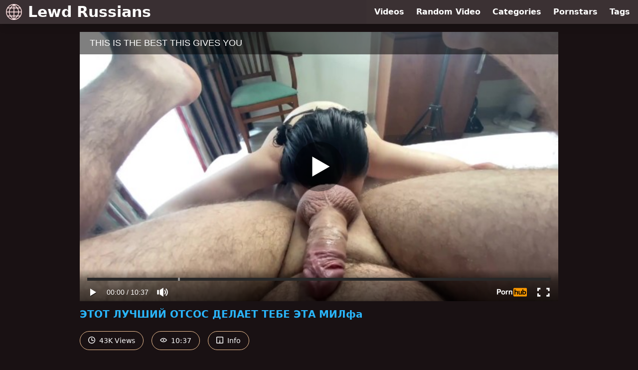

--- FILE ---
content_type: text/html; charset=UTF-8
request_url: https://www.pornhub.com/embed/ph619a49dd5639f
body_size: 10477
content:
<!DOCTYPE html>
<html>
<head>
    	    <link rel="canonical" href="https://www.pornhub.com/view_video.php?viewkey=ph619a49dd5639f" />
    	<title>Embed Player - Pornhub.com</title>
            <meta name="robots" content="noindex, indexifembedded" />
    	<link rel="shortcut icon" href="https://ei.phncdn.com/www-static/favicon.ico?cache=2026020303" />
			<link rel="dns-prefetch" href="//ki.phncdn.com/">
		<link rel="dns-prefetch" href="//es.phncdn.com">
		<link rel="dns-prefetch" href="//cdn1d-static-shared.phncdn.com">
		<link rel="dns-prefetch" href="//apis.google.com">
		<link rel="dns-prefetch" href="//ajax.googleapis.com">
		<link rel="dns-prefetch" href="//www.google-analytics.com">
		<link rel="dns-prefetch" href="//twitter.com">
		<link rel="dns-prefetch" href="//p.twitter.com">
		<link rel="dns-prefetch" href="//platform.tumblr.com">
		<link rel="dns-prefetch" href="//platform.twitter.com">
		<link rel="dns-prefetch" href="//ads.trafficjunky.net">
		<link rel="dns-prefetch" href="//ads2.contentabc.com">
		<link rel="dns-prefetch" href="//cdn1.ads.contentabc.com">
		<link rel="dns-prefetch" href="//media.trafficjunky.net">
		<link rel="dns-prefetch" href="//cdn.feeds.videosz.com">
		<link rel="dns-prefetch" href="//cdn.niche.videosz.com">
		<link rel="dns-prefetch" href="//cdn1-smallimg.phncdn.com">
		<link rel="dns-prefetch" href="//m2.nsimg.net">
        <link rel="dns-prefetch" href="//imagetransform.icfcdn.com">
		<script>
        var COOKIE_DOMAIN = 'pornhub.com';
    	var page_params = {};
	</script>

        <script src="https://media.trafficjunky.net/js/holiday-promo.js"></script>
	<style>
        body {
            background: #000 none repeat scroll 0 0;
            color: #fff;
            font-family: Arial,Helvetica,sans-serif;
            font-size: 12px;
        }
        
        .removedVideo {
            width:100%;
        }
        
        .removedVideoText {
            display: block;
            text-align: center;
            padding: 0.5%;
            color: #FFFFFF;
            font-size: 1.2em;
        }
        
        .videoEmbedLink {
            position: absolute;
            top: -20px;
            left: 0;
        }
        
		.userMessageSection {
			text-align: center;
			color: #fff;
			font-family: Arial, Helvetica, sans-serif;
			padding: 20px;
			z-index: 10;
			height: 225px;
			margin: auto;
			top: 0;
			bottom: 0;
			left: 0;
			right: 0;
			position: absolute;
			box-sizing: border-box;

            &.notAvailable {
                height: 100%;

                h2 {
                    position: absolute;
                    top: 50%;
                    left: 50%;
                    transform: translate(-50%, -50%);
                }
            }
		}

		.userMessageSection a,
		.userMessageSection a:visited {
			color: #f90;
			text-decoration: none;
			cursor: pointer;
		}

		.userMessageSection a:hover {
			text-decoration: underline;
		}

		.userMessageSection h2 {
			color: #fff;
			font-family: Arial, Helvetica, sans-serif;
			font-size: 22px;
			font-weight: normal;
			height: 56px;
			line-height: 28px;
			margin: 0 auto 20px;
			padding: 0;
			text-align: center;
			width: 300px;
		}

		a.orangeButton {
			color: #000;
			background: #f90;
			border-radius: 4px;
			-webkit-border-radius: 4px;
			-moz-border-radius: 4px;
			-ms-border-radius: 4px;
			box-sizing: border-box;
			color: rgb(20, 20, 20);
			cursor: pointer;
			display: inline-block;
			font-size: 20px;
			height: 49px;
			margin-bottom: 15px;
			padding: 13px 15px;
			position: relative;
			text-align: center;
			text-decoration: none;
			width: 486px;
			border: 0;
		}

		a.orangeButton:hover {
			background: #ffa31a;
			text-decoration: none;
		}

		a.orangeButton:visited {
			color: #000;
		}

		p.last {
			font-size: 14px;
		}

		#currentVideoImage {
			opacity: .3;
			position: absolute;
			left: 0;
			top: 0;
			min-width: 100%;
			min-height: 100%;
		}

		@media all and (max-width: 520px) {
			.userMessageSection h2 {
				font-size: 18px;
				line-height: 20px;
				width: auto;
				margin-bottom: 10px;
			}
			a.orangeButton {
				width: 95%;
				font-size: 18px;
				height: 45px;
			}

			p.last {
				font-size: 12px;
			}
		}

	</style>

    </head>

<body style="position: absolute; margin:0px; height:100%; width:100%; background: #000">
			

<style>
	body {
		background: #000 none repeat scroll 0 0;
		color: #fff;
		font-family: Arial,Helvetica,sans-serif;
		font-size: 12px;
	}
	a {
		outline-style: none;
		text-decoration: none;
		color: #f90;
	}
	* {
		margin: 0;
		padding: 0;
	}
	.clear{
		clear: both;
	}
	.removedVideo{
		width:100%;
	}
	.removedVideoText, .removedVideoTextPornhub{
		display: block;
		text-align: center;
		padding: 0.5%;
		color: #FFFFFF;
		font-size: 1.2em;
	}
	.removedVideo ul {
		margin:0 auto;
		width:55%;
		height:auto;
		display: block;
	}
	.removedVideo ul li{
		list-style:none;
		display: block;
		width: 25%;
		height: auto;
		float: left;
		border-top: 2px solid #000;
		border-left: 2px solid #000;
		border-bottom: 2px solid #000;
		position: relative;
		display: block;
		box-sizing: border-box;
		background-color: #000;
	}
	.removedVideo ul li:nth-child(2n+1){
		border-right: 2px solid #000;
	}
	.removedVideo ul li a{
		display: block;
		width: 100%;
		height: 100%;
		color: #000000;
	}
	.duration{
		position: absolute;
		bottom:5px;
		left:5px;
		display: none;
		color: #FFFFFF;
	}
	.titleRelated{
		position: absolute;
		top:0;
		display: none;
		color: #f90;
	}
	.voteRelated{
		position: absolute;
		display: none;
		bottom:5px;
		right:5px;
		color: #FFFFFF;
	}
	.icon-thumb-up{
		top: 1px;
		float: right;
		border: 0;
		background: transparent url(https://ei.phncdn.com/www-static/images/sprite-pornhub-nf.png?cache=2026020303) scroll no-repeat 0 0;
		background-position: -72px -225px;
		width: 15px;
		height: 14px;
		margin-left: 4px;
	}
	.privateOverlay{
		position: absolute;
		z-index: 100;
		top: 0;
		width: 100%;
	}
	.private-vid-title{
		position: absolute;
		bottom:5%;
		width:100%;
		z-index: 150;
		text-align: center;
		font-size: 1em;
	}
	.wrapper{
		position: absolute;
		top:0;
		bottom: 0;
		right: 0;
		left: 0;
		z-index: 1;
		display: block;
	}
	.selectVideoThumb:hover .wrapper{
		background-color: #0c0c0c;
		opacity: 0.7;
	}
	.selectVideoThumb:hover .voteRelated{
		display: block;
		z-index: 20;
	}
	.selectVideoThumb:hover .titleRelated{
		display: block;
		z-index: 30;
	}
	.selectVideoThumb:hover .duration{
		display: block;
		z-index: 40;
	}
    .videoEmbedLink {
        position: absolute;
        top: 0;
        left: 0;
        pointer-events: none;
        color: transparent;
    }
	@media screen and (max-width: 1024px) {
		.removedVideo ul {
			width: 70%;
		}
		.removedVideoText{
			padding: 0.2%;
			font-size: 1.1em;
		}

	}
</style>

<script type="text/javascript">
		var compaignVersion = '-html5';
	try {
		var fo = new ActiveXObject('ShockwaveFlash.ShockwaveFlash');
		if (fo) {
			compaignVersion = '';
		}
	} catch (e) {
		if (navigator.mimeTypes
				&& navigator.mimeTypes['application/x-shockwave-flash'] != undefined
				&& navigator.mimeTypes['application/x-shockwave-flash'].enabledPlugin) {
			compaignVersion = '';

		}
	}

	function getUrlVars() {
		var vars = {},
		    parts = window.location.href.replace(/[?&]+([^=&]+)=([^&]*)/gi, function(m,key,value) {
                vars[key] = value;
            });
		return vars;
	}
</script>
	
	
<script type="text/javascript">
		document.addEventListener("click", function (e) {
		var element =  document.getElementById('removedwrapper'),
			urlToGo = '/view_video.php?viewkey=ph619a49dd5639f&utm_source=www.lewdrussians.com&utm_medium=embed&utm_campaign=embed-removed'+compaignVersion;
		if (document.body.contains(element)) {
			// Element exists and list of video build.
			var level = 0;
			for (var element = e.target; element; element = element.parentNode) {
				if (element.id === 'x') {
					document.getElementsByClassName("selectVideoThumb").innerHTML = (level ? "inner " : "") + "x clicked";
					return;
				}
				level++;
			}
			if (level!==10){
				window.open(urlToGo, '_blank');
			}
		}
	});
</script>


		<input type="hidden" target="_blank" rel="noopener noreferrer" class="goToUrl" />
	<input type="hidden" target="_blank" rel="noopener noreferrer" class="goToUrlLogo" />
	
		
        <script src="https://cdn1d-static-shared.phncdn.com/html5player/videoPlayer/es6player/8.9.1/desktop-player.min.js"></script>

		<script>

						var flashvars = {"isVR":0,"domain":false,"experimentId":"experimentId unknown","searchEngineData":null,"maxInitialBufferLength":1,"disable_sharebar":0,"htmlPauseRoll":"false","htmlPostRoll":"false","autoplay":"false","autoreplay":"false","video_unavailable":"false","pauseroll_url":"","postroll_url":"","toprated_url":"https:\/\/www.pornhub.com\/video?o=tr&t=m","mostviewed_url":"https:\/\/www.pornhub.com\/video?o=mv&t=m","language":"en","isp":"amazon.com","geo":"united states","customLogo":"https:\/\/ei.phncdn.com\/www-static\/images\/pornhub_logo_straight.svg?cache=2026020303","trackingTimeWatched":false,"tubesCmsPrerollConfigType":"new","adRollGlobalConfig":[{"delay":[900,2000,3000],"forgetUserAfter":86400,"onNth":0,"skipDelay":5,"skippable":true,"vastSkipDelay":false,"json":"https:\/\/www.pornhub.com\/_xa\/ads?zone_id=1993741&site_id=2&preroll_type=json&channel%5Bcontext_tag%5D=slut-wife%2Crussian-homemade%2Cblowjob%2Ccu%2Ccheating-wife%2Crussian%2Cbigcock%2Cslow-blowjob%2Ccheating%2Ccheating-phone%2Cslut%2Csubmissive-cuckold%2Ccum-swallow%2Cblow-job%2Cbig-tits%2Cwife-cheats-husband&channel%5Bcontext_category%5D=Blowjob%2CCumshot%2CFetish%2CHandjob%2CHardcore%2CMasturbation%2CRough-Sex%2CExclusive%2CVerified-Amateurs%2CFemale-Orgasm&channel%5Bcontext_pornstar%5D=&channel%5Binfo%5D=%7B%22actor_id%22%3A905903561%2C%22content_type%22%3A%22model%22%2C%22video_id%22%3A398412701%2C%22timestamp%22%3A1770146442%2C%22hash%22%3A%22c5a16bb37cc53f9b1f5bb774821486f2%22%2C%22session_id%22%3A%22198685648963667973%22%7D&noc=0&cache=1770146442&t_version=2026020303.ded8394&channel%5Bsite%5D=pornhub","user_accept_language":"","startPoint":0,"maxVideoTimeout":2000},{"delay":[900,2000,3000],"forgetUserAfter":86400,"onNth":0,"skipDelay":5,"skippable":true,"vastSkipDelay":false,"json":"https:\/\/www.pornhub.com\/_xa\/ads?zone_id=&site_id=2&preroll_type=json&channel%5Bcontext_tag%5D=slut-wife%2Crussian-homemade%2Cblowjob%2Ccu%2Ccheating-wife%2Crussian%2Cbigcock%2Cslow-blowjob%2Ccheating%2Ccheating-phone%2Cslut%2Csubmissive-cuckold%2Ccum-swallow%2Cblow-job%2Cbig-tits%2Cwife-cheats-husband&channel%5Bcontext_category%5D=Blowjob%2CCumshot%2CFetish%2CHandjob%2CHardcore%2CMasturbation%2CRough-Sex%2CExclusive%2CVerified-Amateurs%2CFemale-Orgasm&channel%5Bcontext_pornstar%5D=&channel%5Binfo%5D=%7B%22actor_id%22%3A905903561%2C%22content_type%22%3A%22model%22%2C%22video_id%22%3A398412701%2C%22timestamp%22%3A1770146442%2C%22hash%22%3A%22c5a16bb37cc53f9b1f5bb774821486f2%22%2C%22session_id%22%3A%22198685648963667973%22%7D&noc=0&cache=1770146442&t_version=2026020303.ded8394&channel%5Bsite%5D=pornhub","user_accept_language":"","startPoint":100,"maxVideoTimeout":2000}],"embedCode":"<iframe src=\"https:\/\/www.pornhub.com\/embed\/ph619a49dd5639f\" frameborder=\"0\" width=\"560\" height=\"340\" scrolling=\"no\" allowfullscreen><\/iframe>","hidePostPauseRoll":false,"video_duration":637,"actionTags":"Handjob:125","link_url":"https:\/\/www.pornhub.com\/view_video.php?viewkey=ph619a49dd5639f","related_url":"https:\/\/www.pornhub.com\/api\/v1\/video\/player_related_datas?id=398412701","video_title":"THIS IS THE BEST THIS GIVES YOU","image_url":"https:\/\/ei.phncdn.com\/videos\/202111\/21\/398412701\/original\/(m=eaAaGwObaaaa)(mh=mDkZ6iTTDX0C1EzU)9.jpg","defaultQuality":[720,480,240,1080],"vcServerUrl":"\/svvt\/add?stype=evv&svalue=398412701&snonce=opczno5qop4rw9zl&skey=c6df17eb371811c8ff2aaeab93377d65849359c19687ca296badb935b998ef51&stime=1770146442","service":"tubes_cdn_service","mediaPriority":"hls","mediaDefinitions":[{"group":1,"height":0,"width":0,"defaultQuality":true,"format":"hls","videoUrl":"https:\/\/ee-h.phncdn.com\/hls\/videos\/202111\/21\/398412701\/480P_2000K_398412701.mp4\/master.m3u8?validfrom=1770142842&validto=1770150042&ipa=1&hdl=-1&hash=MY8gNTNK6x19DAp8IhXj62WZp18%3D","quality":"480","segmentFormats":{"audio":"ts_aac","video":"mpeg2_ts"}},{"group":1,"height":0,"width":0,"defaultQuality":false,"format":"mp4","videoUrl":"https:\/\/www.pornhub.com\/video\/get_media?s=eyJrIjoiOGRiMmIzZTg3NmJlNmQ2NjhmODgxMjdjYTZlYTRiM2EyNjI0YWUwM2I3Mzg4NTQ3YTE4YTEzZWE2Y2UyOGY5MCIsInQiOjE3NzAxNDY0NDJ9&v=ph619a49dd5639f&e=1&t=p","quality":[],"remote":true}],"isVertical":"false","video_unavailable_country":"false","mp4_seek":"ms","hotspots":[1584,1119,924,843,816,788,796,825,797,780,756,756,758,870,751,759,755,745,774,779,777,747,704,712,712,728,710,704,712,700,727,810,852,873,876,878,876,859,847,820,823,820,786,763,792,739,738,706,698,697,688,687,648,668,689,683,688,737,755,780,833,857,880,925,925,904,886,866,845,804,1871,758,730,737,772,773,750,710,713,674,621,610,606,600,551,531,512,517,489,491,477,465,440,430,430,430,424,426,412,422,427,397,397,410,424,442,444,479,493,478,467,483,467,470,466,472,506,503,510,541,591,638,677,545,507,499,480],"thumbs":{"samplingFrequency":4,"type":"normal","cdnType":"regular","isVault":0,"urlPattern":"https:\/\/ei.phncdn.com\/videos\/202111\/21\/398412701\/timeline\/160x90\/(m=eGCaiCObaaaa)(mh=AMkovBeDF_ezCws1)S{6}.jpg","spritePatterns":["https:\/\/ei.phncdn.com\/videos\/202111\/21\/398412701\/timeline\/160x90\/(m=eGCaiCObaaaa)(mh=AMkovBeDF_ezCws1)S0.jpg","https:\/\/ei.phncdn.com\/videos\/202111\/21\/398412701\/timeline\/160x90\/(m=eGCaiCObaaaeSlnYk7T5ErgyKjMyI5fzI5LzYbhAIrMBGjMxOlT2kJT0CRSxIXgyWlhyEzQyCrn4odacqoaeo0aaaa)(mh=EdSdItMgUqedZOqU)S0.jpg","https:\/\/ei.phncdn.com\/videos\/202111\/21\/398412701\/timeline\/160x90\/(m=eGCaiCObaaaeSlnYk7T5ErgyKjMyI5fzI5LzYbhAIrMBGjMxOlT2kJT0CRSxIXgyWlhyEzQyCrn4odacqoaeo0aaaac2LgzL92CVidmYetmX8ImX8Ym5GdnXiZnWeZl0LwBLXwAUv2lXydm4LdmVmLmUOgCNbabihachAaaaa)(mh=eNHGSqVl5M1P8yDy)S0.jpg","https:\/\/ei.phncdn.com\/videos\/202111\/21\/398412701\/timeline\/160x90\/(m=[base64])(mh=F7GU9MvatPjSGHVm)S0.jpg","https:\/\/ei.phncdn.com\/videos\/202111\/21\/398412701\/timeline\/160x90\/(m=[base64])(mh=6Kxow3ybxG0zcjNY)S0.jpg","https:\/\/ei.phncdn.com\/videos\/202111\/21\/398412701\/timeline\/160x90\/(m=[base64])(mh=PQGWB5pbEVFfJuT2)S0.jpg","https:\/\/ei.phncdn.com\/videos\/202111\/21\/398412701\/timeline\/160x90\/(m=[base64])(mh=KiZ7MZ5grn6D63px)S0.jpg"],"thumbHeight":"90","thumbWidth":"160"},"browser_url":"https:\/\/www.lewdrussians.com\/","morefromthisuser_url":"\/model\/zetration\/videos","options":"iframe","cdn":"haproxy","startLagThreshold":1000,"outBufferLagThreshold":2000,"appId":"1111","cdnProvider":"ht","nextVideo":[],"video_id":398412701},
			    utmSource = document.referrer.split('/')[2];

			if (utmSource == '' || (utmSource == undefined)){
				utmSource = 'www.pornhub.com';
			}

		</script>
		<style>
			#player {
				width:100%;
				height:100%;
				padding:0;
				margin:0;
			}
			p.unavailable {
				background-color: rgba(0,0,0,0.7);
				bottom: 0;
				left: 0;
				font-size: 3em;
				padding: 40px;
				position: absolute;
				right: 0;
				text-align: center;
				top: 0;
				z-index: 999;
			}
		</style>
		<div id="player">
            <div id="player-placeholder">
                                    <picture>
                        <img src="https://ei.phncdn.com/videos/202111/21/398412701/original/(m=eaAaGwObaaaa)(mh=mDkZ6iTTDX0C1EzU)9.jpg" alt="THIS IS THE BEST THIS GIVES YOU">
                    </picture>
                            </div>
        </div>
        <script type="text/javascript" >
                        // General Vars
            var embedredirect = {
                    mftuUrl : false,
                    mostViewedUrl : false,
                    relatedUrl : false,
                    topRatedUrl : false,
                    onFullscreen: false,
                    videoArea: false,
                    relatedBtns: false,
                    onMenu : false,
                    watchHD : false,
                    mode: 'affiliate'
                },
                phWhiteliste = [
                    "www.keezmovies.com"
                ],
                vastArray = [],
                isVr 		= flashvars.isVR,
                hasPingedVcServer = false;
                //globalPrerollSwitch = typeof flashvars.tubesCmsPrerollConfigType != 'undefined' ? flashvars.tubesCmsPrerollConfigType : null;

            // Function to white
            function whiteListeEmbedSite(){
                return phWhiteliste.indexOf(utmSource)>=0;
            }

            // Build the variables to send to the player
            if (!whiteListeEmbedSite()){
                embedredirect = {
                    mftuUrl : flashvars.morefromthisuser_url,
                    mostViewedUrl :flashvars.mostviewed_url,
                    relatedUrl : flashvars.link_url,
                    topRatedUrl : flashvars.toprated_url,
                    onFullscreen : false,
                    videoArea: false,
                    relatedBtns: false,
                    onMenu : true,
                    watchHD : false,
                    mode: 'embedded'
                };
            }

                        if (typeof flashvars.preroll !== 'undefined' && typeof page_params.holiday_promo_prem != 'undefined' && (typeof isVr !== 'undefined' && !isVr)) {
                for (var k = 0; k < flashvars.preroll.campaigns.length; k++) {
                    var obj 		= flashvars.preroll.campaigns[k],
                        clickArea   = {};

                    if(obj.clickableAreasByPlatform) {
                        var defaultValues = {
                            video: true,
                            link: true
                        }
                        clickArea = obj.clickableAreasByPlatform.pc ?  obj.clickableAreasByPlatform.pc : defaultValues;
                    }

                    vastObject = {
                        xml 			: obj.vastXml, //backend value from CMS
                        vastSkipDelay	: false,

                        rollSettings: {
                            onNth 			: obj.on_nth, //backend value from CMS
                            skipDelay 		: obj.skip_delay, //backend value from CMS
                            siteName        : 'Pornhub',
                            forgetUserAfter : obj.forgetUserAfter, //backend value from CMS
                            campaignName 	: obj.campaign_name,
                            skippable       : obj.skippable, //backend value from CMS
                            clickableAreas  : clickArea, //The objects or areas on the screen that the user can click to visit the url
                            campaignWeight	: obj.percentChance
                        }
                    };
                    vastArray.push(vastObject);
                }
            }

            /**
             * Function to convert events config to compatibility with Player version less than 6.1.*
             * @method getLegacyEventsConfig
             * @param {Object} eventsConfig
             * @return {{}} legacyEventsConfig
             */

            function getLegacyEventsConfig(eventsConfig) {
                let legacyNamesMap = {
                    'fullscreen.changed': 'onFullscreen',
                    'player.redirected' : 'onRedirect',
                    'playback.playing': 'onPlay'
                };

                return Object.entries(eventsConfig).reduce(function (acc, arr) {
                    var obj = {},
                        fileName = legacyNamesMap[arr[0]] || arr[0];
                    obj[fileName] = function (i, e, o) {
                        arr[1](o, i, e);
                    };
                    return Object.assign({}, acc, obj);
                }, {});
            }

            function registerPlayerEvents() {
                let events = {
                    // On Video Fulscreen -  HTML5 video feed trick
                    "fullscreen.changed": function(o, i) {
                        if(typeof triggerFullScreenDisplay == 'function') triggerFullScreenDisplay(i);
                    },
                    'player.redirected': function(){
                        if (typeof htEmbedTrack == 'object' && typeof htEmbedTrack.track == 'function') {
                            htEmbedTrack.track();
                        }
                    },
                    "playback.playing": function() {
                        if (flashvars.vcServerUrl == null) {
                            return;
                        }

                        setTimeout(function () {
                            if (!hasPingedVcServer) {
                                hasPingedVcServer = true;

                                var request1 = new XMLHttpRequest();
                                request1.open("GET", flashvars.vcServerUrl);
                                if (typeof liuIdOrNull !== 'undefined' && liuIdOrNull) {
                                    request1.setRequestHeader('__m', liuIdOrNull);
                                }
                                request1.send();
                            }
                        }, 10000);
                    }
                },
                playerVersion = MGP && MGP.buildInfo.playerVersion;
                return parseFloat(playerVersion) < 6.1 ? getLegacyEventsConfig(events) : events;
            }

            
            function loadThePlayer(){
                var forceAutoPlay	= getUrlVars()['autoplay'];
                                if (forceAutoPlay == undefined || forceAutoPlay != 1){
                    forceAutoPlay = false;
                } else {
                    forceAutoPlay = true;
                }

                var showOnPauseVal = !flashvars.hidePostPauseRoll;

                
                MGP.createPlayer('player', {
                    autoplay: {
                        enabled: forceAutoPlay, // Value is determined in settings.js
						initialState: true,
						retryOnFailure: false,
						switch: 'buttonbar', // 'menu' || 'buttonbar' || 'none'
                    },
                    deviceType: 'desktop',
                    quickSetup: 'pornhub',
                    embeds: {
                        enabled:true,
                        domain: true,
                        redirect:{
                            logoUrl: flashvars.link_url,
                            mftuUrl: embedredirect.mftuUrl,
                            mostViewedUrl: embedredirect.mostViewedUrl,
                            onFullscreen: embedredirect.onFullscreen,
                            onMenu: embedredirect.onMenu,
                            relatedUrl: embedredirect.relatedUrl,
                            sharebar:false,
                            topRatedUrl: embedredirect.topRatedUrl,
                            videoArea: embedredirect.videoArea
                        },
                        watchHD: embedredirect.watchHD,
                        utmRedirect:{
                            logo: true,
                            relatedBtns: embedredirect.relatedBtns,
                            thumbs: true,
                            videoArea: embedredirect.videoArea
                        }
                    },
                    mainRoll: {
                        actionTags: flashvars.actionTags,
                        mediaPriority: flashvars.mediaPriority,
                        mediaDefinition: flashvars.mediaDefinitions,
                        poster: flashvars.image_url,
                        thumbs: {
                            urlPattern: flashvars.thumbs.urlPattern,
                            samplingFrequency: flashvars.thumbs.samplingFrequency,
                            thumbWidth: flashvars.thumbs.thumbWidth,
                            thumbHeight: flashvars.thumbs.thumbHeight
                        },
                        duration: flashvars.video_duration,
                        title: flashvars.video_title,
                        videoUnavailableMessage: '',
                        videoUrl: flashvars.link_url,
                        textLinks: (typeof TEXTLINKS !== 'undefined') ? TEXTLINKS : []
                    },

                    hlsConfig: {
                        maxInitialBufferLength: flashvars.maxInitialBufferLength,
                        maxBufferLength: 20,
                        maxMaxBufferLength: 20
                    },

                    features:{
                        grid: true,
                        share: false,
                        logo: true,
                        themeColor: '#f6921e',
                        cinema: false,
                        options:false,
                        hideControlsTimeout: 2,
                        qualityInControlBar: true
                    },
                    referrerUrl:utmSource,
                    menu: {
                        relatedUrl: flashvars.related_url,
						relatedData: [["https:\/\/ei.phncdn.com\/videos\/202108\/18\/393162481\/original\/(m=eGcEGgaaaa)(mh=9urQtm30aGekEO3a)1.jpg","WELL, SUCK ME. NO, I&#039;M GOING TO LICK YOUR ASS. BEST RIMMING","5:28",92,"https:\/\/www.pornhub.com\/view_video.php?viewkey=ph611d30f986817",116188,"https:\/\/kw.phncdn.com\/videos\/202108\/18\/393162481\/360P_400K_393162481.webm?hdnea=st=1770146442~exp=1770150042~hdl=-1~hmac=f0786ed63b9e48bb40c560dfd43ec0b0dba19321","SuperMyWhore","https:\/\/www.pornhub.com\/model\/supermywhore","https:\/\/ei.phncdn.com\/www-static\/images\/verified-badge.svg",{"isWatched":false,"isFree":false,"isCC":false,"isInteractive":false,"languageCode":"ru","hasTrophy":false,"hasCheckmark":true,"isChannel":false,"highResThumb":"https:\/\/ei.phncdn.com\/videos\/202108\/18\/393162481\/original\/(m=edLTGgaaaa)(mh=xoEl_QseEsnjq7ok)1.jpg"}],["https:\/\/ei.phncdn.com\/videos\/202011\/04\/366893572\/thumbs_25\/(m=eGcEGgaaaa)(mh=EvOHwORfM63WM4Kh)13.jpg","POV Morning Rimming Blowjob","10:56",95,"https:\/\/www.pornhub.com\/view_video.php?viewkey=ph5fa2b3f1f33f8",173727,"https:\/\/kw.phncdn.com\/videos\/202011\/04\/366893572\/360P_400K_366893572.webm?hdnea=st=1770146442~exp=1770150042~hdl=-1~hmac=09871eab6ecd2f411fe606ff0dc8924792252cdd","iliketobeaslut","https:\/\/www.pornhub.com\/model\/ingrid-blueberry","https:\/\/ei.phncdn.com\/www-static\/images\/verified-badge.svg",{"isWatched":false,"isFree":false,"isCC":false,"isInteractive":false,"languageCode":"","hasTrophy":false,"hasCheckmark":true,"isChannel":false,"highResThumb":"https:\/\/ei.phncdn.com\/videos\/202011\/04\/366893572\/thumbs_25\/(m=edLTGgaaaa)(mh=-wDEhOWWuSECKbhh)13.jpg"}],["https:\/\/ei.phncdn.com\/videos\/202103\/14\/385102561\/original\/(m=eGcEGgaaaa)(mh=glWXd-OA7Znqm3wE)9.jpg","Perfectly licks a guy&#039;s ass and takes cum in his mouth","4:37",95,"https:\/\/www.pornhub.com\/view_video.php?viewkey=ph604e007a318c1",60189,"https:\/\/kw.phncdn.com\/videos\/202103\/14\/385102561\/360P_400K_385102561.webm?hdnea=st=1770146442~exp=1770150042~hdl=-1~hmac=342adb66637923e2a7ed13e69efae2deed4ee257","Vlad_drakula_666","https:\/\/www.pornhub.com\/model\/vlad_drakula_666","https:\/\/ei.phncdn.com\/www-static\/images\/verified-badge.svg",{"isWatched":false,"isFree":false,"isCC":false,"isInteractive":false,"languageCode":"","hasTrophy":false,"hasCheckmark":true,"isChannel":false,"highResThumb":"https:\/\/ei.phncdn.com\/videos\/202103\/14\/385102561\/original\/(m=edLTGgaaaa)(mh=VnHv21fRC8va8SQr)9.jpg"}],["https:\/\/ei.phncdn.com\/videos\/202112\/07\/399285151\/original\/(m=eGcEGgaaaa)(mh=ZfbAMnhJdQpqorln)2.jpg","How unfair it is to other men.","17:06",94,"https:\/\/www.pornhub.com\/view_video.php?viewkey=ph61af8cf0be78b",22307,"https:\/\/kw.phncdn.com\/videos\/202112\/07\/399285151\/360P_400K_399285151.webm?hdnea=st=1770146442~exp=1770150042~hdl=-1~hmac=e9c4499666f841172de30763efc3c8a4ab736961","Flip__flops","https:\/\/www.pornhub.com\/model\/alexa-moorex","https:\/\/ei.phncdn.com\/www-static\/images\/verified-badge.svg",{"isWatched":false,"isFree":false,"isCC":false,"isInteractive":false,"languageCode":"","hasTrophy":false,"hasCheckmark":true,"isChannel":false,"highResThumb":"https:\/\/ei.phncdn.com\/videos\/202112\/07\/399285151\/original\/(m=edLTGgaaaa)(mh=pePImUc-5l9pL3yE)2.jpg"}],["https:\/\/ei.phncdn.com\/videos\/202506\/25\/470832825\/original\/(m=qPH_QN0beGcEGgaaaa)(mh=DyCkVl1r8viZeDAa)0.jpg","\u041a\u0430\u043a \u043f\u0440\u0430\u0432\u0438\u043b\u044c\u043d\u043e \u0440\u0430\u0441\u0441\u0442\u0430\u0432\u0430\u0442\u044c\u0441\u044f \u0441 \u0431\u044b\u0432\u0448\u0438\u043c \u043a\u043e\u0433\u0434\u0430 \u043e\u043d \u0437\u0432\u043e\u043d\u0438\u0442 \u043f\u043e\u0441\u0442\u043e\u044f\u043d\u043d\u043e. \u0420\u0438\u043c\u043c\u0438\u043d\u0433 \u043c\u043e\u0435\u0439 \u0436\u043e\u043f\u044b, \u0440\u0430\u0437\u0433\u043e\u0432\u043e\u0440\u044b POV","11:07",94,"https:\/\/www.pornhub.com\/view_video.php?viewkey=685b747e09126",14791,"https:\/\/kw.phncdn.com\/videos\/202506\/25\/470832825\/360P_400K_470832825.webm?hdnea=st=1770146442~exp=1770150042~hdl=-1~hmac=bd77d2c7b7870d989f4c22c9ed70df035849fa0a","Zetration","https:\/\/www.pornhub.com\/model\/zetration","https:\/\/ei.phncdn.com\/www-static\/images\/verified-badge.svg",{"isWatched":false,"isFree":false,"isCC":false,"isInteractive":false,"languageCode":"ru","hasTrophy":false,"hasCheckmark":true,"isChannel":false,"highResThumb":"https:\/\/ei.phncdn.com\/videos\/202506\/25\/470832825\/original\/(m=qPH_QN0bedLTGgaaaa)(mh=bXcalRosJzYHb8Lb)0.jpg"}],["https:\/\/ei.phncdn.com\/videos\/202406\/28\/454459451\/original\/(m=eGcEGgaaaa)(mh=NeJsHLOpijfccnQ_)10.jpg","TWheGBoaMGUeq3MmmfcZqQkWqyuiF1WYwc","8:26",93,"https:\/\/www.pornhub.com\/view_video.php?viewkey=667e6962ea39b",46122,"https:\/\/kw.phncdn.com\/videos\/202406\/28\/454459451\/360P_400K_454459451.webm?hdnea=st=1770146442~exp=1770150042~hdl=-1~hmac=1dbc9b960151addcd6dbf46c2ee549bf659289fb","LuckyPlucky1","https:\/\/www.pornhub.com\/model\/luckyplucky1","https:\/\/ei.phncdn.com\/www-static\/images\/verified-badge.svg",{"isWatched":false,"isFree":false,"isCC":false,"isInteractive":false,"languageCode":"","hasTrophy":false,"hasCheckmark":true,"isChannel":false,"highResThumb":"https:\/\/ei.phncdn.com\/videos\/202406\/28\/454459451\/original\/(m=edLTGgaaaa)(mh=6Eo-s4laXJKxcWI2)10.jpg"}],["https:\/\/ei.phncdn.com\/videos\/201904\/29\/220894741\/original\/(m=eGcEGgaaaa)(mh=FJgthm0nZ4NoF2Wg)12.jpg","Sloppy rimjob, licking and eating his ass - cum play","13:57",96,"https:\/\/www.pornhub.com\/view_video.php?viewkey=ph5cc6eb89ef867",65695,"https:\/\/kw.phncdn.com\/videos\/201904\/29\/220894741\/360P_400K_220894741.webm?hdnea=st=1770146442~exp=1770150042~hdl=-1~hmac=8ef78031f81242e17a9ce9d9df8c8dcd5a977c9a","NaughtyAdeline","https:\/\/www.pornhub.com\/model\/naughty-adeline","https:\/\/ei.phncdn.com\/www-static\/images\/verified-badge.svg",{"isWatched":false,"isFree":false,"isCC":false,"isInteractive":false,"languageCode":"","hasTrophy":false,"hasCheckmark":true,"isChannel":false,"highResThumb":"https:\/\/ei.phncdn.com\/videos\/201904\/29\/220894741\/original\/(m=edLTGgaaaa)(mh=Jg-UMxnWQkW0DZto)12.jpg"}],["https:\/\/ei.phncdn.com\/videos\/202412\/09\/461643391\/original\/(m=eGcEGgaaaa)(mh=A8Z6Es2nrVZVH9oe)3.jpg","Slutty Babe Pornellia Rims My Ass! She Cannot Get Enough Man Ass More on Onlyfans Raxxxbit","7:47",97,"https:\/\/www.pornhub.com\/view_video.php?viewkey=675739dc2d031",12800,"https:\/\/kw.phncdn.com\/videos\/202412\/09\/461643391\/360P_400K_461643391.webm?hdnea=st=1770146442~exp=1770150042~hdl=-1~hmac=f443473aa918492de93c08ecf561cfd1f3c63a5b","raxxxbit","https:\/\/www.pornhub.com\/model\/raxxxbit","https:\/\/ei.phncdn.com\/www-static\/images\/verified-badge.svg",{"isWatched":false,"isFree":false,"isCC":false,"isInteractive":false,"languageCode":"","hasTrophy":false,"hasCheckmark":true,"isChannel":false,"highResThumb":"https:\/\/ei.phncdn.com\/videos\/202412\/09\/461643391\/original\/(m=edLTGgaaaa)(mh=RWBGjOzaOOoNVKAZ)3.jpg"}],["https:\/\/ei.phncdn.com\/videos\/202009\/15\/352041132\/original\/(m=eGcEGgaaaa)(mh=lm8h_kA-bKU9Vz1I)13.jpg","SIT ON MY FACE PLZ! RUSSIAN JUICY ASS RIMMING","10:13",93,"https:\/\/www.pornhub.com\/view_video.php?viewkey=ph5f60b3d671df9",136299,"https:\/\/kw.phncdn.com\/videos\/202009\/15\/352041132\/360P_400K_352041132.webm?hdnea=st=1770146442~exp=1770150042~hdl=-1~hmac=8b5602d66d583f719aa6defd26f834477fea3921","Zetration","https:\/\/www.pornhub.com\/model\/zetration","https:\/\/ei.phncdn.com\/www-static\/images\/verified-badge.svg",{"isWatched":false,"isFree":false,"isCC":false,"isInteractive":false,"languageCode":"ru","hasTrophy":false,"hasCheckmark":true,"isChannel":false,"highResThumb":"https:\/\/ei.phncdn.com\/videos\/202009\/15\/352041132\/original\/(m=edLTGgaaaa)(mh=PIqP3G-iEKyHaCSq)13.jpg"}],["https:\/\/ei.phncdn.com\/videos\/202209\/23\/416146651\/original\/(m=eGcEGgaaaa)(mh=cZH1kqL0PGufk0TT)10.jpg","She licking my asshole, and trying to deepthroat my cock- Love it","2:48",90,"https:\/\/www.pornhub.com\/view_video.php?viewkey=ph632d63b36a165",62104,"https:\/\/kw.phncdn.com\/videos\/202209\/23\/416146651\/360P_400K_416146651.webm?hdnea=st=1770146442~exp=1770150042~hdl=-1~hmac=3cbde1815cc29a0ab4602ab593d2d74e8994e8d5","wakeMEup777","https:\/\/www.pornhub.com\/model\/wakemeup777","https:\/\/ei.phncdn.com\/www-static\/images\/verified-badge.svg",{"isWatched":false,"isFree":false,"isCC":false,"isInteractive":false,"languageCode":"","hasTrophy":false,"hasCheckmark":true,"isChannel":false,"highResThumb":"https:\/\/ei.phncdn.com\/videos\/202209\/23\/416146651\/original\/(m=edLTGgaaaa)(mh=Xk8IUw2aogMw1GJz)10.jpg"}],["https:\/\/ei.phncdn.com\/videos\/202404\/08\/450783221\/original\/(m=qV3POHZbeGcEGgaaaa)(mh=l-3mjZvgWB_qX5Lp)0.jpg","Rimjob Gone Wild as My Slutty Wife Gets Her Makeup Destroyed With Sloppy Ass Licking","8:01",92,"https:\/\/www.pornhub.com\/view_video.php?viewkey=6613922d52ff8",20565,"https:\/\/kw.phncdn.com\/videos\/202404\/08\/450783221\/360P_400K_450783221.webm?hdnea=st=1770146442~exp=1770150042~hdl=-1~hmac=631f44a863d3bca09055e44cf78d282ddf2a148c","TinyAdamPorn","https:\/\/www.pornhub.com\/model\/adam-tiny","https:\/\/ei.phncdn.com\/www-static\/images\/verified-badge.svg",{"isWatched":false,"isFree":false,"isCC":false,"isInteractive":false,"languageCode":"","hasTrophy":false,"hasCheckmark":true,"isChannel":false,"highResThumb":"https:\/\/ei.phncdn.com\/videos\/202404\/08\/450783221\/original\/(m=qV3POHZbedLTGgaaaa)(mh=YBajDUmf5TIr9SQN)0.jpg"}],["https:\/\/ei.phncdn.com\/videos\/202101\/30\/382702532\/original\/(m=eGcEGgaaaa)(mh=_Zmh5z-WDOoSdO2h)15.jpg","WHAT A WET JUICY ASS YOU HAVE, LET ME SUCK IT FULL FOR YOU, RUSSIAN RIMMING WITH WORDS","13:11",90,"https:\/\/www.pornhub.com\/view_video.php?viewkey=ph601590849a91a",35607,"https:\/\/kw.phncdn.com\/videos\/202101\/30\/382702532\/360P_400K_382702532.webm?hdnea=st=1770146442~exp=1770150042~hdl=-1~hmac=8a263c4df8dbd9a7a5fe325c56c7eed03f543248","Zetration","https:\/\/www.pornhub.com\/model\/zetration","https:\/\/ei.phncdn.com\/www-static\/images\/verified-badge.svg",{"isWatched":false,"isFree":false,"isCC":false,"isInteractive":false,"languageCode":"ru","hasTrophy":false,"hasCheckmark":true,"isChannel":false,"highResThumb":"https:\/\/ei.phncdn.com\/videos\/202101\/30\/382702532\/original\/(m=edLTGgaaaa)(mh=vkZwzdudzCGOLD_9)15.jpg"}],["https:\/\/ei.phncdn.com\/videos\/202411\/06\/460152141\/original\/(m=eGcEGgaaaa)(mh=eykNJ8x_TLIAWATZ)1.jpg","Big Cock And Vibrating Toy Doubles Penetrated My Ass","8:25",95,"https:\/\/www.pornhub.com\/view_video.php?viewkey=672bb4a4e12c9",27895,"https:\/\/kw.phncdn.com\/videos\/202411\/06\/460152141\/360P_400K_460152141.webm?hdnea=st=1770146442~exp=1770150042~hdl=-1~hmac=111ac43223ddef18ea2b89d927c68d5d5767f191","GlamourXvip","https:\/\/www.pornhub.com\/model\/glamourxvip","https:\/\/ei.phncdn.com\/www-static\/images\/verified-badge.svg",{"isWatched":false,"isFree":false,"isCC":false,"isInteractive":false,"languageCode":"","hasTrophy":false,"hasCheckmark":true,"isChannel":false,"highResThumb":"https:\/\/ei.phncdn.com\/videos\/202411\/06\/460152141\/original\/(m=edLTGgaaaa)(mh=GaZGnpHiIJgMB2rK)1.jpg"}],["https:\/\/ei.phncdn.com\/videos\/202004\/28\/308356511\/thumbs_23\/(m=eGcEGgaaaa)(mh=_fkKCS_EuY8yWGB_)8.jpg","MyaQuinn ass licking blowjob with cum and spit on her face","9:01",93,"https:\/\/www.pornhub.com\/view_video.php?viewkey=ph5ea8a0c87c2f8",77914,"https:\/\/kw.phncdn.com\/videos\/202004\/28\/308356511\/360P_400K_308356511.webm?hdnea=st=1770146442~exp=1770150042~hdl=-1~hmac=3e174b19bf80515728b84dbc7c3140aad1429947","MyaQuinn","https:\/\/www.pornhub.com\/model\/mya-quinn","https:\/\/ei.phncdn.com\/www-static\/images\/verified-badge.svg",{"isWatched":false,"isFree":false,"isCC":false,"isInteractive":false,"languageCode":"","hasTrophy":false,"hasCheckmark":true,"isChannel":false,"highResThumb":"https:\/\/ei.phncdn.com\/videos\/202004\/28\/308356511\/thumbs_23\/(m=edLTGgaaaa)(mh=nddyDj3Q-ajZE3qx)8.jpg"}],["https:\/\/ei.phncdn.com\/videos\/202505\/30\/469554205\/thumbs_25\/(m=eGcEGgaaaa)(mh=u62NXcJrP0KXuQ7c)6.jpg","Full webcam couple video show (close up ass licking, messy blowjob and fucking)","65:29",92,"https:\/\/www.pornhub.com\/view_video.php?viewkey=6839b6b350dd8",8721,"https:\/\/kw.phncdn.com\/videos\/202505\/30\/469554205\/360P_400K_469554205.webm?hdnea=st=1770146442~exp=1770150042~hdl=-1~hmac=2cb62fa518b3334f48cd6fb4dbc4ed9cc83e51bc","elliejerry","https:\/\/www.pornhub.com\/model\/elliejerry","https:\/\/ei.phncdn.com\/www-static\/images\/verified-badge.svg",{"isWatched":false,"isFree":false,"isCC":false,"isInteractive":false,"languageCode":"","hasTrophy":false,"hasCheckmark":true,"isChannel":false,"highResThumb":"https:\/\/ei.phncdn.com\/videos\/202505\/30\/469554205\/thumbs_25\/(m=edLTGgaaaa)(mh=wWPdxmuYNVuKPPGB)6.jpg"}],["https:\/\/ei.phncdn.com\/videos\/202404\/22\/451405991\/original\/(m=eGcEGgaaaa)(mh=hQas5wt_vBdGQcHn)11.jpg","POV: Home schoolgirl licks ass and gets cum on face","11:18",90,"https:\/\/www.pornhub.com\/view_video.php?viewkey=6625dc70580e6",34245,"https:\/\/kw.phncdn.com\/videos\/202404\/22\/451405991\/360P_400K_451405991.webm?hdnea=st=1770146442~exp=1770150042~hdl=-1~hmac=8bdb3fff2aa70006907ed4082428400980b36d79","LexDrive","https:\/\/www.pornhub.com\/model\/lexpassbi","https:\/\/ei.phncdn.com\/www-static\/images\/verified-badge.svg",{"isWatched":false,"isFree":false,"isCC":false,"isInteractive":false,"languageCode":"ru","hasTrophy":false,"hasCheckmark":true,"isChannel":false,"highResThumb":"https:\/\/ei.phncdn.com\/videos\/202404\/22\/451405991\/original\/(m=edLTGgaaaa)(mh=GtwQ8KY1RdFG1S1S)11.jpg"}]],
                        showOnPause: showOnPauseVal
                    },
                    events: registerPlayerEvents(),
                    vast: vastArray,
                    //vast: (globalPrerollSwitch == 'old') ? vastArray : null , // Call of the preroll campaign
                    //adRolls: ((globalPrerollSwitch == 'new' || typeof flashvars.preroll == 'undefined') && (typeof isVr !== 'undefined' && !isVr)) ? flashvars.adRollGlobalConfig : null,
                    eventTracking: {
                        params: {
                            cdn: flashvars.cdn,
                            videoId: typeof flashvars['video_id'] !== 'undefined' ? flashvars['video_id'] : '',
                            playerSource: 'embeds'
                        }
                    },
				});
            }

            var placeholder = document.getElementById('player-placeholder');
            if (placeholder && placeholder.remove && typeof placeholder.remove === 'function') {
                placeholder.remove();
            }
            loadThePlayer();

        </script>
                    <a class="videoEmbedLink" href="https://www.pornhub.com/view_video.php?viewkey=ph619a49dd5639f">THIS IS THE BEST THIS GIVES YOU</a>
        	
	    </body>
</html>


--- FILE ---
content_type: application/javascript
request_url: https://cdn1d-static-shared.phncdn.com/html5player/videoPlayer/es6player/8.9.1/desktop-player.min.js
body_size: 161096
content:
/*! For license information please see desktop-player.min.js.LICENSE.txt */
(()=>{var e={0:()=>{},56:(e,t,i)=>{"use strict";e.exports=function(e){var t=i.nc;t&&e.setAttribute("nonce",t)}},72:e=>{"use strict";var t=[];function i(e){for(var i=-1,s=0;s<t.length;s++)if(t[s].identifier===e){i=s;break}return i}function s(e,s){for(var n={},o=[],r=0;r<e.length;r++){var l=e[r],d=s.base?l[0]+s.base:l[0],p=n[d]||0,c="".concat(d," ").concat(p);n[d]=p+1;var h=i(c),g={css:l[1],media:l[2],sourceMap:l[3],supports:l[4],layer:l[5]};if(-1!==h)t[h].references++,t[h].updater(g);else{var m=a(g,s);s.byIndex=r,t.splice(r,0,{identifier:c,updater:m,references:1})}o.push(c)}return o}function a(e,t){var i=t.domAPI(t);i.update(e);return function(t){if(t){if(t.css===e.css&&t.media===e.media&&t.sourceMap===e.sourceMap&&t.supports===e.supports&&t.layer===e.layer)return;i.update(e=t)}else i.remove()}}e.exports=function(e,a){var n=s(e=e||[],a=a||{});return function(e){e=e||[];for(var o=0;o<n.length;o++){var r=i(n[o]);t[r].references--}for(var l=s(e,a),d=0;d<n.length;d++){var p=i(n[d]);0===t[p].references&&(t[p].updater(),t.splice(p,1))}n=l}}},240:e=>{"use strict";e.exports=function(e){return e[1]}},525:(e,t,i)=>{"use strict";var s=i(918);function a(){}function n(){}n.resetWarningCache=a,e.exports=function(){function e(e,t,i,a,n,o){if(o!==s){var r=new Error("Calling PropTypes validators directly is not supported by the `prop-types` package. Use PropTypes.checkPropTypes() to call them. Read more at http://fb.me/use-check-prop-types");throw r.name="Invariant Violation",r}}function t(){return e}e.isRequired=e;var i={array:e,bigint:e,bool:e,func:e,number:e,object:e,string:e,symbol:e,any:e,arrayOf:t,element:e,elementType:e,instanceOf:t,node:e,objectOf:t,oneOf:t,oneOfType:t,shape:t,exact:t,checkPropTypes:n,resetWarningCache:a};return i.PropTypes=i,i}},540:e=>{"use strict";e.exports=function(e){var t=document.createElement("style");return e.setAttributes(t,e.attributes),e.insert(t,e.options),t}},636:(e,t,i)=>{"use strict";i.d(t,{A:()=>r});var s=i(240),a=i.n(s),n=i(809),o=i.n(n)()(a());o.push([e.id,'.mgp_container{height:100% !important;width:100% !important;position:relative;background:#000;overflow:hidden;color:#fff}.mgp_container,.mgp_container *{-webkit-tap-highlight-color:rgba(0,0,0,0)}.mgp_container>div:not(.mgp_slideout-outer-wrapper),.mgp_container>div:not(.mgp_slideout-outer-wrapper) *{box-sizing:border-box !important}.mgp_container>div:not(.mgp_slideout-outer-wrapper) div,.mgp_container>div:not(.mgp_slideout-outer-wrapper) span,.mgp_container>div:not(.mgp_slideout-outer-wrapper) applet,.mgp_container>div:not(.mgp_slideout-outer-wrapper) object,.mgp_container>div:not(.mgp_slideout-outer-wrapper) iframe,.mgp_container>div:not(.mgp_slideout-outer-wrapper) h1,.mgp_container>div:not(.mgp_slideout-outer-wrapper) h2,.mgp_container>div:not(.mgp_slideout-outer-wrapper) h3,.mgp_container>div:not(.mgp_slideout-outer-wrapper) h4,.mgp_container>div:not(.mgp_slideout-outer-wrapper) h5,.mgp_container>div:not(.mgp_slideout-outer-wrapper) h6,.mgp_container>div:not(.mgp_slideout-outer-wrapper) p,.mgp_container>div:not(.mgp_slideout-outer-wrapper) blockquote,.mgp_container>div:not(.mgp_slideout-outer-wrapper) pre,.mgp_container>div:not(.mgp_slideout-outer-wrapper) a,.mgp_container>div:not(.mgp_slideout-outer-wrapper) abbr,.mgp_container>div:not(.mgp_slideout-outer-wrapper) acronym,.mgp_container>div:not(.mgp_slideout-outer-wrapper) address,.mgp_container>div:not(.mgp_slideout-outer-wrapper) big,.mgp_container>div:not(.mgp_slideout-outer-wrapper) cite,.mgp_container>div:not(.mgp_slideout-outer-wrapper) code,.mgp_container>div:not(.mgp_slideout-outer-wrapper) del,.mgp_container>div:not(.mgp_slideout-outer-wrapper) dfn,.mgp_container>div:not(.mgp_slideout-outer-wrapper) em,.mgp_container>div:not(.mgp_slideout-outer-wrapper) img,.mgp_container>div:not(.mgp_slideout-outer-wrapper) ins,.mgp_container>div:not(.mgp_slideout-outer-wrapper) kbd,.mgp_container>div:not(.mgp_slideout-outer-wrapper) q,.mgp_container>div:not(.mgp_slideout-outer-wrapper) s,.mgp_container>div:not(.mgp_slideout-outer-wrapper) samp,.mgp_container>div:not(.mgp_slideout-outer-wrapper) small,.mgp_container>div:not(.mgp_slideout-outer-wrapper) strike,.mgp_container>div:not(.mgp_slideout-outer-wrapper) strong,.mgp_container>div:not(.mgp_slideout-outer-wrapper) sub,.mgp_container>div:not(.mgp_slideout-outer-wrapper) sup,.mgp_container>div:not(.mgp_slideout-outer-wrapper) tt,.mgp_container>div:not(.mgp_slideout-outer-wrapper) var,.mgp_container>div:not(.mgp_slideout-outer-wrapper) b,.mgp_container>div:not(.mgp_slideout-outer-wrapper) u,.mgp_container>div:not(.mgp_slideout-outer-wrapper) i,.mgp_container>div:not(.mgp_slideout-outer-wrapper) center,.mgp_container>div:not(.mgp_slideout-outer-wrapper) dl,.mgp_container>div:not(.mgp_slideout-outer-wrapper) dt,.mgp_container>div:not(.mgp_slideout-outer-wrapper) dd,.mgp_container>div:not(.mgp_slideout-outer-wrapper) ol,.mgp_container>div:not(.mgp_slideout-outer-wrapper) ul,.mgp_container>div:not(.mgp_slideout-outer-wrapper) li,.mgp_container>div:not(.mgp_slideout-outer-wrapper) fieldset,.mgp_container>div:not(.mgp_slideout-outer-wrapper) form,.mgp_container>div:not(.mgp_slideout-outer-wrapper) label,.mgp_container>div:not(.mgp_slideout-outer-wrapper) legend,.mgp_container>div:not(.mgp_slideout-outer-wrapper) table,.mgp_container>div:not(.mgp_slideout-outer-wrapper) caption,.mgp_container>div:not(.mgp_slideout-outer-wrapper) tbody,.mgp_container>div:not(.mgp_slideout-outer-wrapper) tfoot,.mgp_container>div:not(.mgp_slideout-outer-wrapper) thead,.mgp_container>div:not(.mgp_slideout-outer-wrapper) tr,.mgp_container>div:not(.mgp_slideout-outer-wrapper) th,.mgp_container>div:not(.mgp_slideout-outer-wrapper) td,.mgp_container>div:not(.mgp_slideout-outer-wrapper) article,.mgp_container>div:not(.mgp_slideout-outer-wrapper) aside,.mgp_container>div:not(.mgp_slideout-outer-wrapper) canvas,.mgp_container>div:not(.mgp_slideout-outer-wrapper) details,.mgp_container>div:not(.mgp_slideout-outer-wrapper) embed,.mgp_container>div:not(.mgp_slideout-outer-wrapper) figure,.mgp_container>div:not(.mgp_slideout-outer-wrapper) figcaption,.mgp_container>div:not(.mgp_slideout-outer-wrapper) footer,.mgp_container>div:not(.mgp_slideout-outer-wrapper) header,.mgp_container>div:not(.mgp_slideout-outer-wrapper) hgroup,.mgp_container>div:not(.mgp_slideout-outer-wrapper) menu,.mgp_container>div:not(.mgp_slideout-outer-wrapper) nav,.mgp_container>div:not(.mgp_slideout-outer-wrapper) output,.mgp_container>div:not(.mgp_slideout-outer-wrapper) ruby,.mgp_container>div:not(.mgp_slideout-outer-wrapper) section,.mgp_container>div:not(.mgp_slideout-outer-wrapper) summary,.mgp_container>div:not(.mgp_slideout-outer-wrapper) time,.mgp_container>div:not(.mgp_slideout-outer-wrapper) mark,.mgp_container>div:not(.mgp_slideout-outer-wrapper) audio,.mgp_container>div:not(.mgp_slideout-outer-wrapper) video{margin:0;padding:0;border:0;font:inherit;font-size:100%;vertical-align:baseline}.mgp_container>div:not(.mgp_slideout-outer-wrapper) article,.mgp_container>div:not(.mgp_slideout-outer-wrapper) aside,.mgp_container>div:not(.mgp_slideout-outer-wrapper) details,.mgp_container>div:not(.mgp_slideout-outer-wrapper) figcaption,.mgp_container>div:not(.mgp_slideout-outer-wrapper) figure,.mgp_container>div:not(.mgp_slideout-outer-wrapper) footer,.mgp_container>div:not(.mgp_slideout-outer-wrapper) header,.mgp_container>div:not(.mgp_slideout-outer-wrapper) hgroup,.mgp_container>div:not(.mgp_slideout-outer-wrapper) menu,.mgp_container>div:not(.mgp_slideout-outer-wrapper) nav,.mgp_container>div:not(.mgp_slideout-outer-wrapper) section{display:block}.mgp_container>div:not(.mgp_slideout-outer-wrapper) ol,.mgp_container>div:not(.mgp_slideout-outer-wrapper) ul{list-style:none}.mgp_container>div:not(.mgp_slideout-outer-wrapper) blockquote,.mgp_container>div:not(.mgp_slideout-outer-wrapper) q{quotes:none}.mgp_container>div:not(.mgp_slideout-outer-wrapper) blockquote::before,.mgp_container>div:not(.mgp_slideout-outer-wrapper) blockquote::after,.mgp_container>div:not(.mgp_slideout-outer-wrapper) q::before,.mgp_container>div:not(.mgp_slideout-outer-wrapper) q::after{content:"";content:none}.mgp_container>div:not(.mgp_slideout-outer-wrapper) table{border-collapse:collapse;border-spacing:0}.mgp_container>div:not(.mgp_slideout-outer-wrapper) video{border:none}.mgp_container>div:not(.mgp_slideout-outer-wrapper) button{overflow:visible}.mgp_container>div:not(.mgp_slideout-outer-wrapper) button::-moz-focus-inner,.mgp_container>div:not(.mgp_slideout-outer-wrapper) input::-moz-focus-inner{padding:0;border:0}.mgp_container>div:not(.mgp_slideout-outer-wrapper) *{outline:none}.mgp_container>div:not(.mgp_slideout-outer-wrapper),.mgp_container>div:not(.mgp_slideout-outer-wrapper) *{-webkit-touch-callout:none !important;-webkit-user-select:none !important;-khtml-user-select:none !important;-moz-user-select:none !important;-ms-user-select:none !important;-o-user-select:none;user-select:none !important}.mgp_container>div:not(.mgp_slideout-outer-wrapper) *::selection{background:rgba(0,0,0,0)}.mgp_container .mgp_videoWrapper{position:absolute;top:0;left:0;z-index:1;width:100%;height:100%}.mgp_container .mgp_videoWrapper video,.mgp_container .mgp_videoWrapper .mgp_screenshot-canvas{position:absolute;top:0;left:0;z-index:0}#mgp .mgp_videoPoster{background-color:#000;display:block;height:100%;left:0;overflow:hidden;position:absolute;top:0;width:100%;z-index:5}#mgp .mgp_videoPoster.mgp_hidden{pointer-events:none;display:none;transform:translate(0%, 0%);z-index:0}#mgp .mgp_videoPoster img{height:auto;left:50%;position:absolute;top:50%;transform:translate(-50%, -50%);width:100%}#mgp .mgp_thumbnails{left:0;opacity:1;pointer-events:none;position:absolute;right:0;transition:opacity .2s linear,transform calc(0.2s/2) ease-out}#mgp .mgp_thumbnails.mgp_hidden{pointer-events:none;opacity:0;transform:translate(0, -10px)}#mgp .mgp_thumbnails.mgp_disabled{opacity:0 !important}#mgp .mgp_thumbnails.mgp_thumbLoading{display:none !important}#mgp .mgp_thumbnails .mgp_crop{position:relative}#mgp .mgp_thumbnails .mgp_image{width:100%;height:100%;position:absolute;left:50%;top:50%;transform:translate(-50%, -50%)}#mgp .mgp_thumbnails .mgp_thumbTitle{display:flex;opacity:0}#mgp .mgp_thumbnails .mgp_thumbTitle p{line-height:1;overflow:hidden;text-align:center;text-overflow:ellipsis;white-space:nowrap}#mgp .mgp_thumbnails .mgp_crop{overflow:hidden;background:#000}#mgp .mgp_thumbnails .mgp_rect{overflow:hidden;position:absolute;left:0;bottom:0;border:0}#mgp .mgp_thumbnails .mgp_rect.mgp_noImage{background:rgba(0,0,0,.75)}#mgp .mgp_thumbnails .mgp_rect.mgp_noImage .mgp_crop{display:none}#mgp .mgp_thumbnails .mgp_rect.mgp_action-tag-visible .mgp_thumbTitle{opacity:1;z-index:1}#mgp.mgp_minimal-thumb-animation .mgp_thumbnails.mgp_hidden{z-index:0 !important}#mgp .mgp_size_0_5 .mgp_overlayTextContent{font-size:.5em}#mgp .mgp_size_0_75 .mgp_overlayTextContent{font-size:.75em}#mgp .mgp_size_1_0 .mgp_overlayTextContent{font-size:1em}#mgp .mgp_size_1_25 .mgp_overlayTextContent{font-size:1.25em}#mgp .mgp_size_1_5 .mgp_overlayTextContent{font-size:1.5em}#mgp .mgp_color_white .mgp_overlayTextContent{color:#fff}#mgp .mgp_color_black .mgp_overlayTextContent{color:#000}#mgp .mgp_color_cyan .mgp_overlayTextContent{color:#00b6f2}#mgp .mgp_color_magenta .mgp_overlayTextContent{color:#f6569e}#mgp .mgp_color_yellow .mgp_overlayTextContent{color:#fff22f}#mgp .mgp_bg_0_0 .mgp_overlayTextContent::after{opacity:0}#mgp .mgp_bg_0_25 .mgp_overlayTextContent::after{opacity:.25}#mgp .mgp_bg_0_5 .mgp_overlayTextContent::after{opacity:.5}#mgp .mgp_bg_0_75 .mgp_overlayTextContent::after{opacity:.75}#mgp .mgp_bg_1_0 .mgp_overlayTextContent::after{opacity:1}#mgp .mgp_bg_color_white .mgp_overlayTextContent::after{background:#fff}#mgp .mgp_bg_color_black .mgp_overlayTextContent::after{background:#000}#mgp .mgp_bg_color_cyan .mgp_overlayTextContent::after{background:#00b6f2}#mgp .mgp_bg_color_magenta .mgp_overlayTextContent::after{background:#f6569e}#mgp .mgp_bg_color_yellow .mgp_overlayTextContent::after{background:#fff22f}#mgp.mgp_btn-airplay .mgp_ccContainer,#mgp.mgp_casting .mgp_ccContainer,#mgp.mgp_embedded.mgp_showGrid .mgp_ccContainer{pointer-events:none;display:none !important;transform:translate(0%, 0%) !important}#mgp .mgp_ccContainer .mgp_overlayText{box-sizing:border-box !important;margin:0 10px 10px}#mgp.mgp_platformOverride .mgp_ccContainer .mgp_overlayText{font-size:15px}#mgp .mgp_button.mgp_ccBtn .mgp_icon{width:50%;height:50%;left:50%;top:50%;transform:translate(-50%, -50%);position:absolute;width:58%;height:50%}#mgp .mgp_button.mgp_ccBtn.mgp_enabled path{fill:var(--mgp-player-theme)}#mgp.mgp_showGrid .mgp_share{display:none !important}#mgp.mgp_showGrid .mgp_gridMenu{display:block;z-index:5}#mgp.mgp_showGrid .mgp_gridContainer{opacity:1}#mgp.mgp_showGrid .mgp_gridScroller{display:none}#mgp .mgp_gridScroller{background-color:rgba(0,0,0,.01);overflow:auto;width:100%;height:100px;position:absolute;top:0;left:0}#mgp .mgp_innerGridScroller{width:100%;height:100000000vh}#mgp .mgp_gridMenu{position:absolute;top:0;left:0;width:100%;height:100%;z-index:5;outline:none;display:none}#mgp .mgp_gridMenu .mgp_prevPage,#mgp .mgp_gridMenu .mgp_nextPage{background-color:#000;padding:17px 4px 17px 5px;width:21px;height:54px;position:absolute;top:50%;margin:-27px 20px 0;border:0;border-radius:0;cursor:pointer;pointer-events:auto}#mgp .mgp_gridMenu .mgp_prevPage:hover,#mgp .mgp_gridMenu .mgp_nextPage:hover{background-color:#ccc}#mgp .mgp_gridMenu .mgp_prevPage{right:100%}#mgp .mgp_gridMenu .mgp_nextPage{left:100%}#mgp .mgp_gridMenu .mgp_tab{display:inline-block;color:#ccc;text-decoration:none;padding:10px 20px 12px;cursor:pointer;outline:none}#mgp .mgp_gridMenu .mgp_tab:hover,#mgp .mgp_gridMenu .mgp_tab.mgp_active{color:#fff}#mgp .mgp_gridMenu.mgp_tablet .mgp_gridContainer{bottom:70px}@media(max-width: 1200px){#mgp .mgp_gridMenu .mgp_gridMenu.mgp_gridMenuSide .mgp_gridStats .mgp_gridInfoTitle,#mgp .mgp_gridMenu .mgp_gridMenu.mgp_gridMenuSide .mgp_gridStats .mgp_time-labels,#mgp .mgp_gridMenu .mgp_gridMenu.mgp_gridMenuSide .mgp_gridStats .mgp_gridRating,#mgp .mgp_gridMenu .mgp_gridMenu.mgp_gridMenuSide .mgp_gridStats .mgp_gridViews{font-size:12px;line-height:12px}}#mgp .mgp_gridContainer{bottom:58px;position:absolute;top:52px;left:0;width:100%}#mgp .mgp_gridContainer .mgp_gridWrapper{position:absolute;left:50%;top:50%;z-index:4;width:69%;transform:translate3d(-50%, -50%, 0);backface-visibility:hidden;-webkit-touch-callout:none}#mgp .mgp_thumbnailsGrid{padding:1px;margin:0;text-align:center;line-height:0px;display:flex;flex-wrap:wrap;align-items:center;justify-content:center}#mgp .mgp_gridItem{background-size:cover;background-color:#000;background-position:center;background-repeat:no-repeat;border:2px solid #000;display:inline-block;height:0;margin:-1px -1px -2px;padding-bottom:18.3%;pointer-events:auto;position:relative;text-decoration:none;width:33.333%}#mgp .mgp_gridItem:hover .mgp_gridInfo{opacity:1}#mgp .mgp_gridThumb{background-size:cover;background-position:center;background-repeat:no-repeat;box-sizing:border-box !important;padding-bottom:56.25%}#mgp .mgp_gridInfo{top:-1px;left:-1px;right:-1px;bottom:-1px;position:absolute;background-color:rgba(0,0,0,.4);font-size:12px;line-height:16px;opacity:0;transition:opacity .2s linear;backface-visibility:hidden;-webkit-touch-callout:none}#mgp .mgp_gridInfoTitle{color:#fff;margin:5px;margin-bottom:0;font-size:14px;line-height:17px;height:35px;min-height:35px;overflow:hidden;text-align:left}#mgp .mgp_gridStats{bottom:0;color:#fff;position:absolute;width:100%;max-height:22px;overflow:hidden;line-height:18px;padding:5px;margin-left:5px}#mgp .mgp_gridStats .mgp_gridRating,#mgp .mgp_gridStats .mgp_time-labels,#mgp .mgp_gridStats .mgp_gridViews{font-size:13px}#mgp .mgp_gridStats .mgp_time{float:left;font-size:14px}#mgp .mgp_gridStats .mgp_gridRating{float:right}#mgp.mgp_embedded .mgp_gridStats{margin-left:0}#mgp.mgp_embedded .mgp_gridScoller{display:none}#mgp .mgp_nextVideoOverlay{opacity:0;transition:opacity .5s ease;background-color:rgba(0,0,0,.5);position:absolute;height:100%;width:100%;top:0;z-index:8;pointer-events:none;font-size:14px;text-align:center;cursor:auto}#mgp .mgp_nextVideoOverlay .mgp_nextVideoCnt{position:relative;top:50%;transform:translateY(-50%)}#mgp .mgp_nextVideoOverlay .mgp_nextVideoCnt a{color:#fff}#mgp .mgp_nextVideoOverlay .mgp_upNext{text-align:center;color:#b6b6b6}#mgp .mgp_nextVideoOverlay .mgp_nextTitle{max-width:90%;font-weight:bold;font-size:18px;overflow:hidden;text-overflow:ellipsis;height:1.5em;margin:0 auto;white-space:nowrap}#mgp .mgp_nextVideoOverlay .mgp_nextChannel{font-weight:bold;color:#b6b6b6}#mgp .mgp_nextVideoOverlay .mgp_nextLink{cursor:pointer;display:inline-block;margin-top:10px;position:relative;border-radius:30px;width:60px;height:60px;background-color:rgba(0,0,0,.3);font-size:25px;text-align:center}#mgp .mgp_nextVideoOverlay .mgp_nextLink .mgp_nextIcon{position:absolute;left:50%;top:50%;transform:translate(-50%, -50%);width:40%;height:40%}#mgp .mgp_nextVideoOverlay .mgp_nextLink .mgp_nextVideoTimeout{width:60px;height:60px;transform:rotateZ(-90deg)}#mgp .mgp_nextVideoOverlay .mgp_nextLink .mgp_nextVideoTimeout circle{width:60px;height:60px;stroke-linecap:round;stroke-width:2px;stroke:#fff;fill:none}@media(max-width: 300px){#mgp .mgp_nextVideoOverlay .mgp_nextLink{width:50px;height:50px}#mgp .mgp_nextVideoOverlay .mgp_nextLink svg,#mgp .mgp_nextVideoOverlay .mgp_nextLink circle{width:50px;height:50px}}@media(orientation: landscape){#mgp .mgp_nextVideoOverlay .mgp_nextLink{bottom:45%}}#mgp .mgp_nextVideoOverlay .mgp_cancel{font-weight:bold;display:block;margin:0 auto;width:20%;padding:5px;cursor:pointer}@media(max-width: 300px){#mgp .mgp_nextVideoOverlay .mgp_cancel{margin:0 auto}}#mgp.mgp_nextVideoMode .mgp_middle-controls{opacity:0 !important}#mgp.mgp_nextVideoMode .mgp_gridMenu{display:none}#mgp.mgp_nextVideoMode .mgp_nextVideoOverlay{pointer-events:auto;opacity:1}#mgp.mgp_desktopPlayer .mgp_nextVideoOverlay .mgp_cancel{margin:10px auto 0}#mgp .mgp_source-unavailable-screen{align-items:center;cursor:default;display:flex;height:100%;justify-content:center;left:0;position:absolute;top:0;white-space:nowrap;width:100%}#mgp .mgp_source-unavailable-screen .mgp_centered{align-items:center;background:#000;flex-direction:row;gap:15px;padding:0 10%}#mgp .mgp_source-unavailable-screen .mgp_centered,#mgp .mgp_source-unavailable-screen .mgp_centered>*{display:flex}#mgp .mgp_source-unavailable-screen .mgp_centered p{font-size:16px;font-weight:bold;margin:0;text-align:left;white-space:normal}#mgp .mgp_source-unavailable-screen .mgp_error-icon-container .mgp_icon{position:relative;font-size:24px;transform:unset;height:24px;width:24px}#mgp .mgp_source-unavailable-screen .mgp_error-icon-container .mgp_icon svg,#mgp .mgp_source-unavailable-screen .mgp_error-icon-container .mgp_icon path{fill:#fff}#mgp .mgp_source-unavailable-screen .mgp_btn-debug{bottom:0;height:40px;position:absolute;right:0;width:40px}#mgp.mgp_video-unavailable .mgp_eventCatcher{z-index:1 !important}#mgp.mgp_video-unavailable .mgp_source-unavailable-screen{z-index:2}#mgp.mgp_video-unavailable>*:not(.mgp_source-unavailable-screen,.mgp_contextMenu,.mgp_debug-info,.mgp_tooltip,.mgp_eventCatcher){pointer-events:none;display:none !important;transform:translate(0%, 0%) !important}#mgp.mgp_video-unavailable.mgp_shortyMode .mgp_source-unavailable-screen{gap:15px}#mgp.mgp_video-unavailable.mgp_shortyMode .mgp_source-unavailable-screen .mgp_centered{padding:0}#mgp.mgp_video-unavailable.mgp_shortyMode .mgp_source-unavailable-screen .mgp_btn-debug{position:relative;bottom:unset;left:unset;right:unset;top:unset;height:24px;width:24px}#mgp.mgp_video-unavailable.mgp_shortyMode .mgp_source-unavailable-screen .mgp_btn-debug .mgp_icon{height:100%;width:100%}#mgp.mgp_video-unavailable.mgp_shortyMode.mgp_orientation-portrait .mgp_source-unavailable-screen .mgp_centered{width:50%}#mgp .mgp_castOverlay{opacity:1;outline:none;position:absolute;transition:opacity .3s linear;z-index:4}#mgp .mgp_castOverlay.mgp_hidden{pointer-events:none;opacity:0;transform:translate(0%, 0%);z-index:1}#mgp .mgp_castOverlay .mgp_castText strong{font-weight:bold}#mgp .mgp_chromecast,#mgp .mgp_chromecast *{pointer-events:all !important}#mgp .mgp_chromecast-btn{--connected-color: var(--mgp-player-theme);--disconnected-color: rgb(242.25, 242.25, 242.25);background-color:rgba(0,0,0,0);border:0;color:hsl(0,0%,95%);fill:rgb(242.25, 242.25, 242.25);filter:drop-shadow(1px 1px rgba(0, 0, 0, 0.7));outline:none}#mgp .mgp_adRollContainer{display:none;height:100%;width:100%}#mgp .mgp_adRollEventCatcher{position:absolute;top:0;left:0;width:100%;height:100%;z-index:5;display:none}#mgp .mgp_adRollLink{display:inline-block;pointer-events:auto;padding:0 20px}#mgp .mgp_adRollTitle{background:linear-gradient(to bottom, rgba(0, 0, 0, 0.89) 0%, rgba(0, 0, 0, 0) 100%);display:none;font-size:16px;height:42px;line-height:42px;overflow:hidden;position:absolute;text-align:right;top:0;width:100%;z-index:8}#mgp .mgp_adRollSkipButton{background:rgba(0,0,0,.55);bottom:5px;padding:10px 15px;position:absolute;right:10px;text-align:center;z-index:8}#mgp .mgp_adRollSkipButton.mgp_skippable{padding:10px 25px}#mgp .mgp_adRollCTA{bottom:35px;display:none;height:40px;left:11px;min-width:40px;position:absolute;z-index:8}#mgp .mgp_adRollCTAImage{background-color:#000;background-size:cover;bottom:4px;height:32px;left:4px;pointer-events:none;position:absolute;width:32px;z-index:7}#mgp .mgp_ctaContainer{background-color:rgba(0,0,0,.55);height:40px;overflow:hidden;padding:4px 4px 4px 36px;position:relative;z-index:6}#mgp .mgp_ctaContainer.mgp_expand{width:0}#mgp .mgp_ctaContainer.mgp_expand .mgp_adRollCTAButton{opacity:0}#mgp .mgp_ctaContainer.mgp_twoLines .mgp_adRollCTATitle{font-size:12px;line-height:16px}#mgp .mgp_adRollCTATitle{color:#fff;display:none;float:left;line-height:32px;max-width:250px;overflow:hidden;padding:0 2px 0 6px;text-overflow:ellipsis;white-space:nowrap}#mgp .mgp_adRollCTASubtitle{clear:left;color:#ccc;display:none;float:left;font-size:10px;line-height:16px;max-width:250px;overflow:hidden;padding:0 2px 0 6px;text-overflow:ellipsis;white-space:nowrap}#mgp .mgp_adRollCTAButton{background:#0d7fc5;border-radius:3px;color:#fff;display:none;float:right;font-size:12px;height:24px;line-height:24px;margin:4px 6px 4px 8px;max-width:100px;overflow:hidden;padding:0 10px;text-overflow:ellipsis;white-space:nowrap}#mgp .mgp_adRollTimeElapsed{color:#ccc;display:none;padding:6px 4px;text-shadow:0 0 3px #000;opacity:0;transition:opacity .3s linear;position:absolute;bottom:2px;left:15px;white-space:nowrap;z-index:4}#mgp .mgp_adRollTimeElapsed.mgp_eudsa{display:block !important;padding-left:1px;padding-right:1px;opacity:1 !important;transition:bottom .3s ease}#mgp.mgp_shorty-ad .mgp_adRollContainer .mgp_adRollTitle{background:rgba(0,0,0,0);bottom:5px;left:5px;padding:0;pointer-events:none;text-align:left;top:unset}#mgp.mgp_shorty-ad .mgp_adRollContainer .mgp_adRollTitle .mgp_visit{font-size:1.2em;font-weight:bold}#mgp.mgp_shorty-ad .mgp_adRollContainer .mgp_adRollTimeElapsed{bottom:unset;left:unset;right:10px;top:10px;transform:none !important}#mgp.mgp_shorty-ad .mgp_adRollContainer .mgp_adRollTitle{justify-content:space-between !important}#mgp .mgp_pixelTracking{bottom:-2px;height:1px;left:-2px;position:absolute;width:1px;z-index:0}#mgp.mgp_adRollReady .mgp_actionTag,#mgp.mgp_adRollReady .mgp_btn-airplay,#mgp.mgp_adRollReady .mgp_ccBtn,#mgp.mgp_adRollReady .mgp_ccContainer,#mgp.mgp_adRollReady .mgp_chromecast,#mgp.mgp_adRollReady .mgp_hotspots,#mgp.mgp_adRollReady .mgp_hotspotsGraph,#mgp.mgp_adRollReady .mgp_logo,#mgp.mgp_adRollReady .mgp_btn-settings,#mgp.mgp_adRollReady .mgp_qualitiesMenu,#mgp.mgp_adRollReady .mgp_share,#mgp.mgp_adRollReady .mgp_topBar,#mgp.mgp_adRollReady .mgp_watchHD,#mgp.mgp_adRollReady .mgp_autoplay,#mgp.mgp_adRollReady .mgp_quality-btn,#mgp.mgp_adRollReady.mgp_hiddenControls .mgp_middle-controls,#mgp.mgp_adRollReady .mgp_middle-controls .mgp_fullscreen,#mgp.mgp_adRollReady .mgp_bottom-controls .mgp_fullscreen{pointer-events:none;display:none !important;transform:translate(0%, 0%) !important}#mgp.mgp_adRollReady .mgp_progress{background:#690 !important}#mgp.mgp_adRollReady .mgp_progress::before{background:#690 !important}#mgp.mgp_adRollReady:not(.mgp_shorty-ad) .mgp_progressElapsed{background-color:#690 !important}#mgp.mgp_adRollReady:not(.mgp_shorty-ad) .mgp_progressBarHandle{pointer-events:none;display:none !important;transform:translate(0%, 0%) !important}#mgp.mgp_adRollReady:not(.mgp_shorty-ad).mgp_desktop .mgp_adRollTitle,#mgp.mgp_adRollReady:not(.mgp_shorty-ad).mgp_tablet .mgp_adRollTitle{font-weight:bold;padding:0 15px}#mgp.mgp_adRollRunning .mgp_adRollControls,#mgp.mgp_adRollRunning .mgp_adRollEventCatcher,#mgp.mgp_adRollRunning .mgp_adRollSkipButton,#mgp.mgp_adRollRunning .mgp_adRollTimeElapsed{display:block}#mgp.mgp_adRollRunning .mgp_adRollTitle{align-items:center;display:flex;justify-content:space-between}#mgp.mgp_adRollRunning .mgp_adRollContainer{display:initial}#mgp.mgp_adRollRunning .mgp_adRollTimeElapsed.mgp_eudsa{text-shadow:1px 1px 1px rgba(0,0,0,.6)}#mgp.mgp_adRollRunning .mgp_eudsa-banner-container{cursor:pointer}#mgp.mgp_adRollRunning.mgp_ctaEnabled .mgp_adRollCTA{display:block}#mgp.mgp_desktop .mgp_clickable,#mgp.mgp_desktop .mgp_adRollLink,#mgp.mgp_desktop .mgp_adRollSkipButton,#mgp.mgp_desktop .mgp_ctaContainer{cursor:pointer}#mgp.mgp_desktop.mgp_adRollRunning .mgp_ctaContainer.mgp_expand:hover{width:auto !important}#mgp.mgp_desktop.mgp_adRollRunning .mgp_ctaContainer.mgp_expand:hover .mgp_adRollCTAButton{opacity:1}#mgp.mgp_hideControls .mgp_adRollTimeElapsed{opacity:1}#mgp.mgp_showControls .mgp_adRollTimeElapsed.mgp_eudsa{z-index:10}#mgp.mgp_adroll-ending .mgp_videoElement{pointer-events:none;display:none !important;transform:translate(0%, 0%) !important}@media screen and (max-width: 640px){#mgp .mgp_adRollCTATitle,#mgp .mgp_adRollCTASubtitle{max-width:200px}}@media screen and (max-width: 480px){#mgp .mgp_adRollSkipButton{font-size:12px;padding:6px 14px}#mgp .mgp_adRollCTATitle,#mgp .mgp_adRollCTASubtitle{max-width:150px}}@media screen and (max-width: 420px){#mgp .mgp_adRollCTATitle,#mgp .mgp_adRollCTASubtitle{max-width:130px}}@media screen and (max-width: 380px){#mgp .mgp_adRollCTATitle,#mgp .mgp_adRollCTASubtitle{max-width:150px}#mgp .mgp_adRollCTAButton{display:none !important}}@keyframes fade-out{0%{opacity:1}100%{opacity:0}}#mgp.mgp_shortyMode .mgp_videoPoster img{height:100%;width:auto}#mgp.mgp_shortyMode .mgp_middle-controls{background-color:rgba(0,0,0,0)}#mgp.mgp_shortyMode.mgp_hideControls .mgp_middle-controls{opacity:1}#mgp.mgp_shortyMode .mgp_bottom-controls{height:18px;background:none;display:none}#mgp.mgp_shortyMode .mgp_eventCatcher{width:100%;height:100%;display:block}#mgp.mgp_shortyMode.mgp_readyState .mgp_middle-controls *,#mgp.mgp_shortyMode.mgp_readyState.mgp_shortyNoUi .mgp_middle-controls *{pointer-events:none;opacity:0 !important}#mgp.mgp_shortyMode.mgp_readyState.mgp_shortyAutoplayFailed:not(.mgp_shortyNoUi) .mgp_bigPlay{opacity:1 !important}#mgp.mgp_shortyMode.mgp_playingState.mgp_shortyNoUi .mgp_middle-controls *,#mgp.mgp_shortyMode.mgp_pausedState.mgp_shortyNoUi .mgp_middle-controls *,#mgp.mgp_shortyMode.mgp_bufferingState.mgp_shortyNoUi .mgp_middle-controls *,#mgp.mgp_shortyMode.mgp_replayState.mgp_shortyNoUi .mgp_middle-controls *{pointer-events:none;opacity:0}#mgp.mgp_shortyMode.mgp_bufferingState.mgp_shortyDelayedBuffering .mgp_middle-controls *{pointer-events:none;opacity:0}#mgp.mgp_shortyMode .mgp_btn-settings{display:none}#mgp.mgp_shortyMode.mgp_shortySeekbarMode .mgp_bottom-controls{display:block;padding:0 !important;position:absolute;bottom:0;transform:none;z-index:6;height:18px;min-height:unset}#mgp.mgp_shortyMode.mgp_shortySeekbarMode .mgp_bottom-controls>*:not(.mgp_seekbar){display:none}#mgp.mgp_shortyMode.mgp_shortySeekbarMode .mgp_seekbar{bottom:0;height:18px;left:16px;width:calc(100% - 32px)}#mgp.mgp_shortyMode.mgp_shortySeekbarMode .mgp_progressWrapper{border-radius:50px;top:50%;transform:translate(0, -50%);height:2px;transition:height .25s}#mgp.mgp_shortyMode.mgp_shortySeekbarMode .mgp_progressBar{border-radius:50px;position:relative;top:unset !important;transform:unset;height:100% !important;background-color:hsla(0,0%,100%,.4) !important}#mgp.mgp_shortyMode.mgp_shortySeekbarMode .mgp_progressElapsed{border-radius:50px;height:100% !important;background-color:hsla(0,0%,100%,.6) !important}#mgp.mgp_shortyMode.mgp_shortySeekbarMode.mgp_adRollReady .mgp_progressElapsed{background-color:var(--mgp-player-theme) !important}#mgp.mgp_shortyMode.mgp_shortySeekbarMode.mgp_adRollReady .mgp_seekbar{height:2px}#mgp.mgp_shortyMode.mgp_shortySeekbarMode .mgp_buffer{pointer-events:none;display:none;transform:translate(0%, 0%)}#mgp.mgp_shortyMode.mgp_shortySeekbarMode .mgp_progressBarHandle{background:#fff;border-radius:50px;bottom:0;box-shadow:none;margin:0 !important;opacity:1;outline:none;top:50%;transform:translate(-50%, -50%) !important;height:4px;width:4px;transition:width .25s ease-in-out,height .25s ease-in-out}#mgp.mgp_shortyMode.mgp_shortySeekbarMode.mgp_draggingState .mgp_progressBarHandle{width:14px;height:14px}#mgp.mgp_shortyMode.mgp_shortySeekbarMode.mgp_draggingState .mgp_progressWrapper{height:8px !important}#mgp.mgp_shortyMode.mgp_shortySeekbarMode.mgp_desktop .mgp_progressBarHandle{transition:width .25s ease-in-out,height .25s ease-in-out,left .5s}#mgp.mgp_shortyMode.mgp_shortySeekbarMode.mgp_desktop .mgp_seekbar:hover .mgp_progressBarHandle{transition:width .25s ease-in-out,height .25s ease-in-out}#mgp.mgp_shortyMode.mgp_shortySeekbarMode.mgp_desktop .mgp_seekbar:hover .mgp_progressWrapper{height:8px;transition:height .25s}#mgp.mgp_shortyMode.mgp_shortySeekbarMode.mgp_desktop .mgp_seekbar:hover .mgp_progressBarHandle{height:14px;width:14px}#mgp.mgp_shortyMode.mgp_shortySeekbarMode.mgp_tablet:not(.mgp_draggingState) .mgp_progressBarHandle,#mgp.mgp_shortyMode.mgp_shortySeekbarMode.mgp_mobilePlayer:not(.mgp_draggingState) .mgp_progressBarHandle{height:4px;width:4px}#mgp.mgp_shortyMode.mgp_shortySeekbarMode.mgp_tablet .mgp_seekbar,#mgp.mgp_shortyMode.mgp_shortySeekbarMode.mgp_mobilePlayer .mgp_seekbar{margin:0;left:16px}#mgp.mgp_shortyMode.mgp_shortySeekbarMode.mgp_adRollReady .mgp_bottom-controls,#mgp.mgp_shortyMode.mgp_shortySeekbarMode.mgp_adRollReady .mgp_bottom-controls *,#mgp.mgp_shortyMode.mgp_shortySeekbarMode.mgp_adRollRunning .mgp_bottom-controls,#mgp.mgp_shortyMode.mgp_shortySeekbarMode.mgp_adRollRunning .mgp_bottom-controls *{pointer-events:none !important}#mgp.mgp_shortyMode.mgp_tablet .mgp_seekbar{margin:0 !important}#mgp.mgp_shortyMode.mgp_tablet .mgp_middle-controls{display:none}#mgp .mgp_path{stroke-dasharray:1,200;stroke-dashoffset:0;stroke:#fff;animation:dash 1.5s ease-in-out infinite;stroke-linecap:round}@keyframes dash{0%{stroke-dasharray:1,200;stroke-dashoffset:0}50%{stroke-dasharray:89,200;stroke-dashoffset:-35px}100%{stroke-dasharray:89,200;stroke-dashoffset:-124px}}#mgp .mgp_screenMsg{-webkit-touch-callout:none !important;-webkit-user-select:none !important;-khtml-user-select:none !important;-moz-user-select:none !important;-ms-user-select:none !important;-o-user-select:none;user-select:none !important;font-weight:bold;opacity:1;pointer-events:none;text-transform:uppercase;white-space:nowrap;transition:opacity .5s ease-in-out}#mgp .mgp_screenMsg.mgp_hidden{pointer-events:none;opacity:0;transform:translate(0%, 0%)}#mgp .mgp_overlayContainer{pointer-events:none;position:absolute;top:0;left:0;height:100%;width:100%}#mgp .mgp_overlayText{background-color:rgba(0,0,0,0);border-radius:3px;box-sizing:content-box !important;color:#fff;cursor:default;font-size:12px;font-weight:normal !important;height:auto;left:10px;margin:0;max-width:100%;min-height:20px;padding:0;pointer-events:auto;position:absolute;text-shadow:0 0 5px rgba(0,0,0,.5);top:10px}#mgp .mgp_overlayText.mgp_closable{border-radius:3px 0 0 3px}#mgp .mgp_overlayText.mgp_hidden{pointer-events:none;display:none;transform:translate(0%, 0%)}#mgp .mgp_overlayText.mgp_banner .mgp_overlayTextContent,#mgp .mgp_overlayText.mgp_iframe .mgp_overlayTextContent{padding:2px}#mgp .mgp_overlayText.mgp_hidden{pointer-events:none;display:none;transform:translate(0%, 0%)}#mgp .mgp_overlayText.mgp_closed{display:none}#mgp .mgp_overlayText.mgp_link .mgp_overlayTextContent{cursor:pointer}#mgp .mgp_overlayText.mgp_link .mgp_overlayTextContent .mgp_icon{display:inline-block;position:relative}#mgp .mgp_overlayText.mgp_link .mgp_overlayTextContent .mgp_boxedLinkIcon{width:10px;height:10px;margin:0 5px}#mgp .mgp_overlayText.mgp_link .mgp_overlayTextContent .mgp_infoOutlineIcon{height:14px;margin-bottom:-2px;margin-right:5px;pointer-events:auto;width:14px}#mgp .mgp_overlayText.mgp_hCentered{text-align:center}#mgp .mgp_overlayText.mgp_hCentered .mgp_overlayTextContent{position:relative;display:inline-block;width:auto}#mgp .mgp_overlayText.mgp_noBorder .mgp_overlayTextContent{padding:0;border:none;background-color:none}#mgp .mgp_overlayText.mgp_noBorder iframe+.mgp_closeButton{right:-18px}#mgp .mgp_overlayText .mgp_closeButton{border-radius:50%;color:#fff;height:100%;line-height:1;position:absolute;right:-14px;text-align:center;top:0;min-width:20px}#mgp .mgp_overlayText .mgp_closeButton .mgp_icon{width:50%;height:50%;left:50%;top:50%;transform:translate(-50%, -50%);position:absolute;width:40%}#mgp .mgp_overlayTextContent{width:100%;height:auto;padding:2px 10px;border:solid 2px hsla(0,0%,100%,.2);border-radius:4px;background-color:rgba(0,0,0,0);transition:background-color .2s linear,border-color .2s linear;line-height:1.5 !important}#mgp .mgp_overlayTextContent img{width:100%;border:0;display:block}#mgp .mgp_overlayTextContent iframe{margin:0;padding:0;border:0;overflow:hidden;display:block}#mgp .mgp_overlayTextContent i{font-style:italic}#mgp .mgp_overlayTextContent b{font-weight:bold}#mgp .mgp_overlayTextContent a{color:#9af}#mgp.mgp_embedded .mgp_overlayContainer{height:calc(100% - 45px);top:45px}#mgp.mgp_embedded .mgp_overlayContainer .mgp_overlayText[type=textlink],#mgp.mgp_embedded .mgp_eventCatcher .mgp_overlayText[type=textlink]{left:unset;right:20px;top:0}#mgp.mgp_readyState .mgp_overlayContainer,#mgp.mgp_adRollReady .mgp_overlayContainer,#mgp.mgp_casting .mgp_overlayContainer,#mgp.mgp_holdToFfd .mgp_overlayContainer{display:none !important}#mgp.mgp_embedded.mgp_showGrid .mgp_overlayContainer{pointer-events:none;display:none;transform:translate(0%, 0%)}@keyframes dash{0%{stroke-dasharray:1,240;stroke-dashoffset:0}50%{stroke-dasharray:89,240;stroke-dashoffset:-35px}100%{stroke-dasharray:89,240;stroke-dashoffset:-124px}}#mgp .mgp_icon{position:absolute;pointer-events:none;width:100%;height:100%}#mgp .mgp_icon svg{position:absolute;width:100%;height:100%;left:50%;top:50%;transform:translate(-50%, -50%);pointer-events:none}#mgp .mgp_icon path{fill:#fff;pointer-events:none}#mgp .mgp_bufferIcon circle{stroke-dasharray:1,200;stroke-dashoffset:0;stroke:#fff;animation:dash 1.5s ease-in-out infinite;stroke-linecap:round;fill:rgba(0,0,0,0)}@keyframes fade-grow-play{0%{opacity:1;transform:scale(0.25)}100%{opacity:0;transform:scale(1)}}@keyframes fade-grow-pause{0%{opacity:1;transform:scale(0.25)}100%{opacity:0;transform:scale(1)}}#mgp .mgp_playbackBtn{cursor:pointer;width:100%;height:100%;opacity:0;transition:opacity .2s}#mgp .mgp_playbackBtn .mgp_playbackBg{position:relative;width:100%;height:100%;border-radius:100000000px;background-color:rgba(0,0,0,.4);opacity:0}#mgp .mgp_playbackBtn.mgp_playbackBackground .mgp_playbackBg{opacity:1}#mgp .mgp_playbackBtn .mgp_icon{left:50%;top:50%;transform:translate(-50%, -50%);opacity:0;transition:opacity .2s}#mgp .mgp_playbackBtn .mgp_icon.mgp_playIcon{transform:translate(-40%, -50%)}#mgp .mgp_playbackBtn .mgp_playbackReplayText{display:none;position:absolute;top:50%;transform:translateY(-50%);color:#fff;text-wrap:nowrap;margin-left:10px;text-align:center}#mgp:not(.mgp_showControls) .mgp_playbackBtn,#mgp:not(.mgp_showControls) .mgp_playbackBtn .mgp_icon{pointer-events:none}#mgp.mgp_pausedState .mgp_playbackBtn{opacity:1}#mgp.mgp_pausedState .mgp_playbackBtn .mgp_playIcon{opacity:1;pointer-events:auto}#mgp.mgp_pausedState .mgp_playbackBtn.mgp_noPlayIcon{opacity:0}#mgp.mgp_pausedState .mgp_playbackBtn.mgp_noPlayIcon .mgp_playIcon{display:none}#mgp.mgp_readyState .mgp_playbackBtn.mgp_playIconOnReady{opacity:1}#mgp.mgp_readyState .mgp_playbackBtn.mgp_playIconOnReady .mgp_playIcon{opacity:1;transition-delay:.5s;pointer-events:auto}#mgp.mgp_readyState.mgp_autoplayFailed .mgp_playbackBtn.mgp_playOnAutoplayFailed{opacity:1}#mgp.mgp_readyState.mgp_autoplayFailed .mgp_playbackBtn.mgp_playOnAutoplayFailed .mgp_playIcon{opacity:1}#mgp.mgp_playingState.mgp_showControls .mgp_playbackBtn{opacity:1}#mgp.mgp_playingState.mgp_showControls .mgp_playbackBtn .mgp_pauseIcon{opacity:1;pointer-events:auto}#mgp.mgp_playingState.mgp_showControls .mgp_playbackBtn.mgp_fadePlayPauseIcon{opacity:0;animation:.25s ease-in normal fade-grow-play}#mgp.mgp_playingState.mgp_showControls .mgp_playbackBtn.mgp_fadePlayPauseIcon .mgp_playIcon{opacity:1;pointer-events:auto}#mgp.mgp_playingState.mgp_showControls .mgp_playbackBtn.mgp_fadePlayPauseIcon .mgp_pauseIcon{opacity:0}#mgp.mgp_playingState.mgp_showControls .mgp_playbackBtn.mgp_noPauseIcon{opacity:0}#mgp.mgp_playingState.mgp_showControls .mgp_playbackBtn.mgp_noPauseIcon .mgp_pauseIcon{display:none}#mgp.mgp_playingState.mgp_hideControls .mgp_playbackBtn.mgp_hidePauseIconWithControls{opacity:0}#mgp.mgp_playingState.mgp_hideControls .mgp_playbackBtn.mgp_hidePauseIconWithControls .mgp_pauseIcon{opacity:0}#mgp.mgp_playingState.mgp_hideControls .mgp_playbackParentHidePauseNoControls{pointer-events:none}#mgp.mgp_pausedState .mgp_playbackBtn.mgp_fadePlayPauseIcon{opacity:0;animation:.25s ease-in normal fade-grow-pause}#mgp.mgp_pausedState .mgp_playbackBtn.mgp_fadePlayPauseIcon .mgp_pauseIcon{opacity:1}#mgp.mgp_pausedState .mgp_playbackBtn.mgp_fadePlayPauseIcon .mgp_playIcon{opacity:0}#mgp.mgp_pausedState.mgp_hideControls .mgp_playbackBtn.mgp_hidePlayIconWithControls{opacity:0}#mgp.mgp_pausedState.mgp_hideControls .mgp_playbackBtn.mgp_hidePlayIconWithControls .mgp_playIcon{opacity:0}#mgp.mgp_pausedState.mgp_hideControls .mgp_playbackParentHidePlayNoControls{pointer-events:none}#mgp.mgp_bufferingState .mgp_playbackBtn{opacity:1}#mgp.mgp_bufferingState .mgp_playbackBtn .mgp_bufferIcon{opacity:1;transition:opacity 1s}#mgp.mgp_bufferingState .mgp_playbackBtn.mgp_noBufferIcon:not(.mgp_playPauseIconOnBuffer){opacity:0}#mgp.mgp_bufferingState .mgp_playbackBtn.mgp_noBufferIcon:not(.mgp_playPauseIconOnBuffer) .mgp_bufferIcon{opacity:0}#mgp.mgp_bufferingState .mgp_playbackBtn.mgp_playPauseIconOnBuffer .mgp_bufferIcon{opacity:0}#mgp.mgp_bufferingState .mgp_playbackBtn.mgp_playPauseIconOnBuffer .mgp_playIcon{opacity:1;pointer-events:auto}#mgp.mgp_bufferingState.mgp_playAfterBuffer .mgp_playbackBtn.mgp_playPauseIconOnBuffer .mgp_playIcon,#mgp.mgp_bufferingState.mgp_playAfterSeek .mgp_playbackBtn.mgp_playPauseIconOnBuffer .mgp_playIcon{opacity:0}#mgp.mgp_bufferingState.mgp_playAfterBuffer .mgp_playbackBtn.mgp_playPauseIconOnBuffer .mgp_pauseIcon,#mgp.mgp_bufferingState.mgp_playAfterSeek .mgp_playbackBtn.mgp_playPauseIconOnBuffer .mgp_pauseIcon{opacity:1;pointer-events:auto}#mgp.mgp_bufferingState.mgp_shortyDelayedBuffering .mgp_playbackBtn.mgp_delayBufferIcon{opacity:0}#mgp.mgp_bufferingState.mgp_shortyDelayedBuffering .mgp_playbackBtn.mgp_delayBufferIcon .mgp_bufferIcon{opacity:0}#mgp.mgp_bufferingState:not(.mgp_showControls) .mgp_btn-playback.mgp_buffering-background .mgp_playbackBg{opacity:1}#mgp.mgp_replayState .mgp_playbackBtn{opacity:1}#mgp.mgp_replayState .mgp_playbackBtn .mgp_replayIcon{opacity:1;pointer-events:auto}#mgp.mgp_replayState .mgp_playbackBtn.mgp_noReplayIcon{opacity:0}#mgp.mgp_replayState .mgp_playbackBtn.mgp_noReplayIcon.mgp_replayIcon{opacity:0}#mgp.mgp_replayState .mgp_playbackBtn.mgp_replayIconText .mgp_playbackBg{width:265%;left:-60%}#mgp.mgp_replayState .mgp_playbackBtn.mgp_replayIconText .mgp_replayIcon{left:-15%}#mgp.mgp_replayState .mgp_playbackBtn.mgp_replayIconText .mgp_playbackReplayText{display:block}#mgp.mgp_nextVideoMode .mgp_playbackBtn{opacity:0}#mgp .mgp_playbackParentUnclickable{pointer-events:none}#mgp:not(.mgp_desktop) .mgp_playbackTooltip{display:none !important}#mgp .mgp_nextBtn{border:0;background:rgba(0,0,0,0);width:100%;height:100%;cursor:pointer}#mgp .mgp_nextBtn .mgp_icon{top:50%;left:50%;transform:translate(-50%, -50%);width:40%;height:40%}#mgp .mgp_button.mgp_btn-quality.mgp_disabled,#mgp .mgp_button.mgp_btn-quality.mgp_disabled *{pointer-events:none !important}#mgp .mgp_button.mgp_btn-quality.mgp_disabled .mgp_icon{visibility:hidden !important}#mgp .mgp_button.mgp_btn-quality{width:unset !important;position:relative;display:flex;align-items:center}#mgp .mgp_button.mgp_btn-quality .mgp_icon{width:10px;height:33%;left:5%;top:15%;position:relative}#mgp .mgp_button.mgp_btn-quality.mgp_hidden{pointer-events:none;display:none;transform:translate(0%, 0%)}#mgp .mgp_quality-btn{position:relative;cursor:pointer;display:flex;justify-content:space-around;align-items:center;line-height:1}#mgp .mgp_quality-btn .mgp_quality-btn-pill{height:26px;padding:2px 10px;color:#fff;background-color:#000;border-radius:40px;display:flex;justify-content:space-around;align-items:center;pointer-events:none}#mgp .mgp_quality-btn .mgp_quality-btn-text{font-size:12px;text-transform:capitalize;margin-right:3px}#mgp .mgp_quality-btn .mgp_quality-btn-text span{font-weight:700;margin-left:3px;font-size:inherit}#mgp .mgp_quality-btn .mgp_icon{width:8px;height:8px;position:relative;margin:0 0 0 5px}#mgp .mgp_overlayContainer{transition:top .25s ease-in-out}#mgp.mgp_screen-maximizer{height:initial;margin:0;max-height:initial;min-height:initial;left:0;position:fixed;right:0;top:0;z-index:9999;max-width:unset;bottom:0}#mgp.mgp_screen-maximizer .mgp_bottom-controls::after{background-color:#000;content:"";height:80px;left:0;position:absolute;top:100%;width:120%}#mgp.mgp_screen-maximizer .mgp_fullscreen .mgp_screenMaximizerButtonWrapper{transform:scaleY(-1)}#mgp.mgp_screen-maximizer .mgp_fullscreen .mgp_screenMaximizerButtonWrapper.mgp_exitFullscreen{display:block}#mgp.mgp_screen-maximizer .mgp_fullscreen .mgp_screenMaximizerButtonWrapper.mgp_enterFullscreen{display:none}#mgp.mgp_screen-maximizer:not(.mgp_tablet).mgp_showControls .mgp_bottom-controls,#mgp.mgp_screen-maximizer:not(.mgp_tablet).mgp_readyState .mgp_bottom-controls,#mgp.mgp_screen-maximizer:not(.mgp_tablet).mgp_actionTagsScreenVisible .mgp_bottom-controls,#mgp.mgp_screen-maximizer:not(.mgp_tablet).mgp_showOptions .mgp_bottom-controls{transform:translate(0, -20px)}#mgp.mgp_screen-maximizer:not(.mgp_tablet).mgp_showControls.mgp_orientation-portrait .mgp_bottom-controls,#mgp.mgp_screen-maximizer:not(.mgp_tablet).mgp_readyState.mgp_orientation-portrait .mgp_bottom-controls,#mgp.mgp_screen-maximizer:not(.mgp_tablet).mgp_actionTagsScreenVisible.mgp_orientation-portrait .mgp_bottom-controls,#mgp.mgp_screen-maximizer:not(.mgp_tablet).mgp_showOptions.mgp_orientation-portrait .mgp_bottom-controls{transform:translate(0, -30px)}#mgp.mgp_screen-maximizer:not(.mgp_tablet).mgp_showControls .mgp_top-controls,#mgp.mgp_screen-maximizer:not(.mgp_tablet).mgp_readyState .mgp_top-controls,#mgp.mgp_screen-maximizer:not(.mgp_tablet).mgp_actionTagsScreenVisible .mgp_top-controls,#mgp.mgp_screen-maximizer:not(.mgp_tablet).mgp_showOptions .mgp_top-controls{top:30px !important}#mgp.mgp_screen-maximizer:not(.mgp_tablet).mgp_showControls .mgp_ccContainer,#mgp.mgp_screen-maximizer:not(.mgp_tablet).mgp_readyState .mgp_ccContainer,#mgp.mgp_screen-maximizer:not(.mgp_tablet).mgp_actionTagsScreenVisible .mgp_ccContainer,#mgp.mgp_screen-maximizer:not(.mgp_tablet).mgp_showOptions .mgp_ccContainer{height:calc(100% - 72px)}#mgp.mgp_screen-maximizer:not(.mgp_tablet).mgp_showControls.mgp_actionTagsScreenVisible .mgp_actionNavWrapper,#mgp.mgp_screen-maximizer:not(.mgp_tablet).mgp_showControls.mgp_desktopPlayer .mgp_optionsMenu.mgp_visible,#mgp.mgp_screen-maximizer:not(.mgp_tablet).mgp_readyState.mgp_actionTagsScreenVisible .mgp_actionNavWrapper,#mgp.mgp_screen-maximizer:not(.mgp_tablet).mgp_readyState.mgp_desktopPlayer .mgp_optionsMenu.mgp_visible,#mgp.mgp_screen-maximizer:not(.mgp_tablet).mgp_actionTagsScreenVisible.mgp_actionTagsScreenVisible .mgp_actionNavWrapper,#mgp.mgp_screen-maximizer:not(.mgp_tablet).mgp_actionTagsScreenVisible.mgp_desktopPlayer .mgp_optionsMenu.mgp_visible,#mgp.mgp_screen-maximizer:not(.mgp_tablet).mgp_showOptions.mgp_actionTagsScreenVisible .mgp_actionNavWrapper,#mgp.mgp_screen-maximizer:not(.mgp_tablet).mgp_showOptions.mgp_desktopPlayer .mgp_optionsMenu.mgp_visible{transform:translate(0, -30px)}#mgp.mgp_screen-maximizer:not(.mgp_tablet).mgp_screen-maximizer-ready .mgp_overlayContainer{top:30px}#mgp .mgp_fullscreen{width:35px;height:22px;position:relative}#mgp .mgp_fullscreen .mgp_screenMaximizerHitBox{position:absolute;left:50%;top:50%;transform:translate(-50%, -50%);width:70px;height:70px}#mgp .mgp_fullscreen .mgp_screenMaximizerButtonWrapper{pointer-events:all;position:absolute;top:0;left:0;width:100%;height:100%;opacity:1}#mgp .mgp_fullscreen .mgp_screenMaximizerButtonWrapper .mgp_fsCornerIcon{width:7px;height:7px;position:absolute;top:10px;transition:left .75s,right .75s}#mgp .mgp_fullscreen .mgp_screenMaximizerButtonWrapper .mgp_fsCornerIcon:nth-child(1){left:10px}#mgp .mgp_fullscreen .mgp_screenMaximizerButtonWrapper .mgp_fsCornerIcon:nth-child(2){right:10px;transform:scaleX(-1)}#mgp .mgp_fullscreen .mgp_screenMaximizerButtonWrapper .mgp_fsArrowIcon{width:14px;height:16px;position:absolute;left:50%;top:50%;transform:translateX(-50%);transition:top .75s}#mgp .mgp_fullscreen .mgp_screenMaximizerButtonWrapper.mgp_fullscreenButtonExpand .mgp_fsCornerIcon:nth-child(1){left:8px}#mgp .mgp_fullscreen .mgp_screenMaximizerButtonWrapper.mgp_fullscreenButtonExpand .mgp_fsCornerIcon:nth-child(2){right:8px}#mgp .mgp_fullscreen .mgp_screenMaximizerButtonWrapper.mgp_fullscreenButtonExpand .mgp_fsArrowIcon{top:35%}#mgp .mgp_fullscreen .mgp_screenMaximizerButtonWrapper.mgp_exitFullscreen{display:none}#mgp.mgp_orientation-landscape .mgp_bottom-controls{padding:0 10px}#mgp.mgp_tablet.mgp_mobilePlayer .mgp_middle-controls>*{transition:all .25s ease}#mgp.mgp_screen-maximizer-ready .mgp_tooltip .mgp_title,#mgp.mgp_screen-maximizer-ready .mgp_tooltip .mgp_title *{font-size:12px}#mgp.mgp_screen-maximizer-ready.mgp_tablet .mgp_tooltip .mgp_title,#mgp.mgp_screen-maximizer-ready.mgp_tablet .mgp_tooltip .mgp_title *{font-size:14px}#mgp-smm-container{background:#000 !important;height:unset !important;margin:0 !important;max-height:unset !important;min-height:unset !important;left:0 !important;position:fixed !important;right:0 !important;top:0 !important;z-index:9999 !important}body[data-mgp-smm]{height:100000000vh !important;background:#000 !important}body[data-mgp-smm] *:not(div[data-smm-container],div[data-smm-container] *){bottom:unset !important;left:100000px !important;position:fixed !important;z-index:0 !important}body[data-mgp-smm] *:not(div[data-smm-container],div[data-smm-container] *)::before,body[data-mgp-smm] *:not(div[data-smm-container],div[data-smm-container] *)::after{display:none !important}#mgp .mgp_tooltip{position:absolute;left:-10000px;top:-10000px;background:rgba(0,0,0,.75);padding:4px 10px;cursor:default;pointer-events:none;opacity:1;transition:opacity .2s linear}#mgp .mgp_tooltip,#mgp .mgp_tooltip>*{z-index:7}#mgp .mgp_tooltip.mgp_hidden{pointer-events:none;opacity:0;transform:translate(0, 0%)}#mgp .mgp_tooltip .mgp_title{text-align:center;white-space:nowrap}#mgp .mgp_tooltip .mgp_arrow{border:7px solid rgba(0,0,0,0);display:block;position:absolute;width:0;height:0;margin:0;padding:0}#mgp .mgp_tooltip.mgp_bottom .mgp_arrow,#mgp .mgp_tooltip.mgp_top .mgp_arrow{left:50%;transform:translate(-50%, 0)}#mgp .mgp_tooltip.mgp_left .mgp_arrow,#mgp .mgp_tooltip.mgp_right .mgp_arrow{top:50%;transform:translate(0, -6px)}#mgp .mgp_tooltip.mgp_bottom .mgp_arrow{border-bottom:7px solid rgba(0,0,0,.75);bottom:100%}#mgp .mgp_tooltip.mgp_top .mgp_arrow{border-top:7px solid rgba(0,0,0,.75);top:100%}#mgp .mgp_tooltip.mgp_left .mgp_arrow{border-left:7px solid rgba(0,0,0,.75);right:-13px}#mgp .mgp_tooltip.mgp_right .mgp_arrow{border-right:7px solid rgba(0,0,0,.75);left:-13px}#mgp.mgp_hideControls .mgp_tooltip{opacity:0}#mgp.mgp_draggingState .mgp_eventCatcher{position:fixed;top:0;left:0;width:100vw;height:100vh;display:block;z-index:1000000 !important}#mgp .mgp_seekbar{bottom:100%;height:16px;position:absolute;width:calc(100% - 30px);left:15px;transition:width .25s,left .25s;z-index:2}#mgp .mgp_seekbar.mgp_showHandle .mgp_progressBarHandle{width:16px;height:16px;transition:width .25s,height .25s}#mgp .mgp_seekbar .mgp_hotspotsGraph{position:absolute;left:0;bottom:100%;right:0;height:30px;overflow:hidden;z-index:2;opacity:0;pointer-events:none;transition:all .25s ease-in-out}#mgp .mgp_seekbar .mgp_hotspotsGraph.mgp_visible{opacity:1;pointer-events:auto}#mgp .mgp_seekbar .mgp_hotspotsGraph svg{display:block;width:100%;height:100%}#mgp .mgp_seekbar .mgp_hotspotsFill{opacity:.7}#mgp .mgp_seekbar .mgp_actionTag{position:absolute;left:0;min-width:4px;height:100%;margin:auto;opacity:.5;background-color:#fff;background-clip:content-box;z-index:5;box-sizing:content-box;overflow:hidden}#mgp .mgp_seekbar .mgp_actionTag.mgp_chapter{height:100%;opacity:.1;border-right:3px solid rgba(0,0,0,0)}#mgp .mgp_seekbar .mgp_actionTag.mgp_chapter:last-of-type{border-right:0}#mgp .mgp_seekbar .mgp_actionTag.mgp_hover{opacity:1}#mgp .mgp_seekbar .mgp_actionTag.mgp_chapter.mgp_hover{z-index:5;height:calc(100% + 2px);top:-1px;transition:top .5s,height .5s;border-right:3px solid rgba(0,0,0,0);background-color:#fff}#mgp .mgp_seekbar .mgp_buffer{height:100%;position:absolute;z-index:2;background:#6d6d6d}#mgp .mgp_progressBarHandleCenter{background-color:hsla(0,0%,100%,.2);border-radius:100px;height:22px;left:50%;position:absolute;top:50%;transform:translate(-50%, -50%);width:22px}#mgp.mgp_hideControls .mgp_seekbar{width:100%;left:0;transition:width .25s,left .25s}#mgp .mgp_progressWrapper{height:100%;position:absolute;width:100%;cursor:pointer}#mgp .mgp_progressBar{height:6px;position:absolute;top:calc(50% - 3px);background-color:#282828;width:100%}#mgp .mgp_progressElapsed{height:100%;position:absolute;width:0%;z-index:5;transition:width .25s;transition-timing-function:linear;background-color:var(--mgp-player-theme)}#mgp.mgp_draggingState .mgp_progressElapsed{transition:none}#mgp.mgp_draggingState .mgp_seekbar .mgp_chapter{border-right:3px solid rgba(0,0,0,0)}#mgp .mgp_progressBarHandle{position:absolute;left:100%;top:50%;transform:translate(-50%, -50%);background-color:#fff;width:0;height:0;border-radius:10px;transition:width .25s,height .25s;display:flex;justify-content:center;align-items:center}#mgp .mgp_back-drop{background:rgba(0,0,0,.7);height:100%;opacity:0;pointer-events:none;position:absolute;transition:opacity .5s ease-in-out;width:100%;z-index:3}#mgp .mgp_back-drop.mgp_hidden{pointer-events:none;opacity:0 !important;transform:none !important}#mgp:not(.mgp_embedded,.mgp_shortyMode):not(.mgp_desktopPlayer).mgp_showOptions>.mgp_back-drop,#mgp:not(.mgp_embedded,.mgp_shortyMode):not(.mgp_desktopPlayer).mgp_showControls>.mgp_back-drop,#mgp:not(.mgp_embedded,.mgp_shortyMode):not(.mgp_desktopPlayer).mgp_pausedState:not(.mgp_hideControls)>.mgp_back-drop,#mgp:not(.mgp_embedded,.mgp_shortyMode):not(.mgp_desktopPlayer).mgp_readyState>.mgp_back-drop,#mgp:not(.mgp_embedded,.mgp_shortyMode):not(.mgp_desktopPlayer).mgp_actionTagsScreenVisible>.mgp_back-drop{opacity:1}#mgp.mgp_embedded.mgp_pausedState>.mgp_back-drop,#mgp.mgp_embedded.mgp_replayState>.mgp_back-drop{opacity:1}#mgp .mgp_emphasis.mgp_bold{font-weight:bold}#mgp .mgp_emphasis.mgp_italic{font-style:italic}#mgp .mgp_emphasis.mgp_underline{text-decoration:underline}#mgp:focus{outline:none}#mgp .mgp_screenshot{position:absolute;top:0;left:0;width:100%;height:100%;z-index:2;opacity:1;pointer-events:none;background-color:#000}#mgp .mgp_screenshot .mgp_screenshot-canvas{position:absolute;backface-visibility:hidden;-webkit-backface-visibility:hidden;-webkit-touch-callout:none;object-fit:contain}@keyframes pulsate{0%{opacity:.8}50%{opacity:1}100%{opacity:.8}}#mgp .mgp_related-card{width:33.33%;padding-bottom:18.8%;position:relative;border:2px solid #000;border-right:1px solid #000;border-bottom:1px solid #000;display:block;flex-shrink:0}#mgp .mgp_related-card:nth-child(3n){border-right:2px solid #000}#mgp .mgp_related-card-case{position:absolute;height:100%;width:100%;top:0;left:0;overflow:hidden;background-color:#000}#mgp .mgp_related-card-fade{position:absolute;width:100%;height:100%}#mgp .mgp_related-card-video,#mgp .mgp_related-card-thumb{width:100%;height:100%;position:absolute;object-fit:cover;background-size:cover;left:0;top:0;pointer-events:none}#mgp .mgp_related-card-info-labels{width:100%;position:absolute;bottom:0;padding:4px;display:flex;justify-content:flex-end}#mgp .mgp_related-card-info{width:100%;height:100%;position:absolute;background-color:rgba(0,0,0,.4);font-size:12px;line-height:16px;opacity:0;top:0;transition:opacity .2s linear;backface-visibility:hidden;-webkit-touch-callout:none;z-index:1}#mgp .mgp_related-card-info:hover{opacity:1}#mgp .mgp_related-card-info-title{color:#fff;margin:5px;margin-bottom:0;font-size:inherit;height:35px;overflow:hidden;text-align:left}#mgp .mgp_related-card-rating,#mgp .mgp_related-card-views{display:flex;margin-left:5px;align-items:center}#mgp .mgp_related-card-rating .mgp_icon,#mgp .mgp_related-card-views .mgp_icon{width:13px;height:13px;position:relative;margin-right:5px}#mgp .mgp_related-card-stats{display:flex;justify-content:space-between;bottom:0;color:#fff;position:absolute;width:100%;max-height:22px;overflow:hidden;line-height:18px;padding:5px;padding-top:0;font-size:inherit}#mgp .mgp_related-card-stats .mgp_related-card-time{display:flex}#mgp .mgp_related-card-stats .mgp_related-card-time,#mgp .mgp_related-card-stats .mgp_related-card-views,#mgp .mgp_related-card-stats .mgp_related-card-rating{font-size:inherit;line-height:inherit}#mgp .mgp_related-card-stats .mgp_related-card-time span,#mgp .mgp_related-card-stats .mgp_related-card-views span,#mgp .mgp_related-card-stats .mgp_related-card-rating span{font-size:inherit;line-height:inherit}#mgp .mgp_related-card-loading-box{display:none}#mgp.mgp_mobile .mgp_related-card-info,#mgp.mgp_tablet .mgp_related-card-info{opacity:1}#mgp:not(.mgp_embedded).mgp_mobile .mgp_related-card,#mgp:not(.mgp_embedded).mgp_tablet .mgp_related-card{border:none;border-radius:5px;height:260px;margin-right:10px;padding-bottom:0;width:323px}#mgp:not(.mgp_embedded).mgp_mobile .mgp_related-card.mgp_related-card-error.mgp_related-card-thumb,#mgp:not(.mgp_embedded).mgp_tablet .mgp_related-card.mgp_related-card-error.mgp_related-card-thumb{display:none}#mgp:not(.mgp_embedded).mgp_mobile .mgp_related-card:not(.mgp_related-card-error).mgp_has-video,#mgp:not(.mgp_embedded).mgp_tablet .mgp_related-card:not(.mgp_related-card-error).mgp_has-video{position:relative}#mgp:not(.mgp_embedded).mgp_mobile .mgp_related-card:not(.mgp_related-card-error).mgp_has-video.mgp_related-card-video-loading::before,#mgp:not(.mgp_embedded).mgp_tablet .mgp_related-card:not(.mgp_related-card-error).mgp_has-video.mgp_related-card-video-loading::before{animation:.5s linear 0s video-loading;content:"";height:2px;left:0;position:absolute;top:0;width:100%;z-index:1}#mgp:not(.mgp_embedded).mgp_mobile .mgp_related-card:not(.mgp_related-card-error).mgp_has-video.mgp_related-card-video-loading-slow::before,#mgp:not(.mgp_embedded).mgp_tablet .mgp_related-card:not(.mgp_related-card-error).mgp_has-video.mgp_related-card-video-loading-slow::before{animation:2s linear 0s video-loading-slow}#mgp:not(.mgp_embedded).mgp_mobile .mgp_related-card.mgp_has-video video,#mgp:not(.mgp_embedded).mgp_tablet .mgp_related-card.mgp_has-video video{display:none}#mgp:not(.mgp_embedded).mgp_mobile .mgp_related-card.mgp_has-video video[src],#mgp:not(.mgp_embedded).mgp_tablet .mgp_related-card.mgp_has-video video[src]{display:initial}#mgp:not(.mgp_embedded).mgp_mobile .mgp_related-card-case,#mgp:not(.mgp_embedded).mgp_tablet .mgp_related-card-case{width:99.9%;height:176px}#mgp:not(.mgp_embedded).mgp_mobile .mgp_related-card-info-title,#mgp:not(.mgp_embedded).mgp_tablet .mgp_related-card-info-title{font-size:15px;height:45px;line-height:22.5px;margin-left:0;margin-top:2px;text-shadow:1px 1px #000}#mgp:not(.mgp_embedded).mgp_mobile .mgp_related-card-info,#mgp:not(.mgp_embedded).mgp_tablet .mgp_related-card-info{background-color:rgba(0,0,0,0);display:flex;flex-direction:column-reverse;font-size:15px;height:70px;justify-content:flex-end;margin:0;top:176px}#mgp:not(.mgp_embedded).mgp_mobile .mgp_related-card-fade,#mgp:not(.mgp_embedded).mgp_tablet .mgp_related-card-fade{display:none}#mgp:not(.mgp_embedded).mgp_mobile .mgp_related-card-stats,#mgp:not(.mgp_embedded).mgp_tablet .mgp_related-card-stats{margin-top:3px;position:relative}#mgp:not(.mgp_embedded).mgp_mobile .mgp_related-card-views,#mgp:not(.mgp_embedded).mgp_tablet .mgp_related-card-views{color:#a0a0a0;float:left;margin-left:0;text-shadow:1px 1px #000}#mgp:not(.mgp_embedded).mgp_mobile .mgp_related-card-creator,#mgp:not(.mgp_embedded).mgp_tablet .mgp_related-card-creator{align-items:center;color:#fff;display:flex;flex-direction:row-reverse;font-size:13px;justify-content:flex-end;margin-top:2px;padding:0;text-shadow:1px 1px #000}#mgp:not(.mgp_embedded).mgp_mobile .mgp_related-card-view-likes-box,#mgp:not(.mgp_embedded).mgp_tablet .mgp_related-card-view-likes-box{align-items:center;color:gray;display:flex;margin-left:auto;position:relative}#mgp:not(.mgp_embedded).mgp_mobile .mgp_related-card-view-likes-box .mgp_icon path,#mgp:not(.mgp_embedded).mgp_tablet .mgp_related-card-view-likes-box .mgp_icon path{fill:gray}#mgp:not(.mgp_embedded).mgp_mobile .mgp_related-card-views,#mgp:not(.mgp_embedded).mgp_tablet .mgp_related-card-views{margin-right:10px}#mgp:not(.mgp_embedded).mgp_mobile .mgp_related-card-badge,#mgp:not(.mgp_embedded).mgp_tablet .mgp_related-card-badge{background-position:center;background-repeat:no-repeat;background-size:90%;height:14px;margin-left:5px;position:relative;width:14px}#mgp:not(.mgp_embedded).mgp_mobile .mgp_related-card-badge .mgp_icon.mgp_trophyIcon path,#mgp:not(.mgp_embedded).mgp_tablet .mgp_related-card-badge .mgp_icon.mgp_trophyIcon path{fill:#ff9000}#mgp:not(.mgp_embedded).mgp_mobile .mgp_related-card-badge .mgp_icon.mgp_tvIcon path,#mgp:not(.mgp_embedded).mgp_tablet .mgp_related-card-badge .mgp_icon.mgp_tvIcon path{fill:#3a88e9}#mgp:not(.mgp_embedded).mgp_mobile .mgp_related-card-info-label,#mgp:not(.mgp_embedded).mgp_tablet .mgp_related-card-info-label{align-items:center;background-color:rgba(0,0,0,.8);border-radius:3px;color:#fff;display:flex;font-weight:700;height:19px;line-height:19px;margin-left:5px;min-width:15px;padding:0 5px}#mgp:not(.mgp_embedded).mgp_mobile .mgp_related-card-info-label.mgp_related-card-time,#mgp:not(.mgp_embedded).mgp_tablet .mgp_related-card-info-label.mgp_related-card-time{font-weight:normal}#mgp:not(.mgp_embedded).mgp_mobile .mgp_related-card-info-label.mgp_no-left-padding,#mgp:not(.mgp_embedded).mgp_tablet .mgp_related-card-info-label.mgp_no-left-padding{padding-left:0}#mgp:not(.mgp_embedded).mgp_mobile .mgp_related-card-info-label .mgp_icon,#mgp:not(.mgp_embedded).mgp_tablet .mgp_related-card-info-label .mgp_icon{margin:auto;position:relative;width:15px}#mgp:not(.mgp_embedded).mgp_mobile .mgp_related-card-info-label .mgp_icon.mgp_starIcon path,#mgp:not(.mgp_embedded).mgp_tablet .mgp_related-card-info-label .mgp_icon.mgp_starIcon path{fill:#000}#mgp:not(.mgp_embedded).mgp_mobile .mgp_related-card-info-label-span,#mgp:not(.mgp_embedded).mgp_tablet .mgp_related-card-info-label-span{font-weight:700}#mgp:not(.mgp_embedded).mgp_mobile .mgp_related-card-play-box,#mgp:not(.mgp_embedded).mgp_mobile .mgp_related-card-star-box,#mgp:not(.mgp_embedded).mgp_mobile .mgp_related-card-globe-box,#mgp:not(.mgp_embedded).mgp_tablet .mgp_related-card-play-box,#mgp:not(.mgp_embedded).mgp_tablet .mgp_related-card-star-box,#mgp:not(.mgp_embedded).mgp_tablet .mgp_related-card-globe-box{background-position:center;background-repeat:no-repeat;background-size:16px 16px;border-radius:3px 0 0 3px;height:100%;margin-right:5px;position:relative;width:25px}#mgp:not(.mgp_embedded).mgp_mobile .mgp_related-card-play-box,#mgp:not(.mgp_embedded).mgp_tablet .mgp_related-card-play-box{margin-right:0;width:16px}#mgp:not(.mgp_embedded).mgp_mobile .mgp_related-card-globe-box,#mgp:not(.mgp_embedded).mgp_tablet .mgp_related-card-globe-box{width:16px}#mgp:not(.mgp_embedded).mgp_mobile .mgp_related-card-star-box,#mgp:not(.mgp_embedded).mgp_tablet .mgp_related-card-star-box{padding-bottom:1px;background-color:var(--mgp-player-theme)}#mgp:not(.mgp_embedded).mgp_mobile .mgp_related-card-stats,#mgp:not(.mgp_embedded).mgp_tablet .mgp_related-card-stats{display:none}#mgp:not(.mgp_embedded).mgp_mobile .mgp_related-card-loading .mgp_related-card-case,#mgp:not(.mgp_embedded).mgp_mobile .mgp_related-card-loading .mgp_related-card-loading-box,#mgp:not(.mgp_embedded).mgp_tablet .mgp_related-card-loading .mgp_related-card-case,#mgp:not(.mgp_embedded).mgp_tablet .mgp_related-card-loading .mgp_related-card-loading-box{animation:1s ease-in-out 0s infinite pulsate}#mgp:not(.mgp_embedded).mgp_mobile .mgp_related-card-loading .mgp_related-card-case,#mgp:not(.mgp_embedded).mgp_tablet .mgp_related-card-loading .mgp_related-card-case{background-color:#d9d9d9}#mgp:not(.mgp_embedded).mgp_mobile .mgp_related-card-loading .mgp_related-card-info,#mgp:not(.mgp_embedded).mgp_tablet .mgp_related-card-loading .mgp_related-card-info{margin-top:3px;pointer-events:none}#mgp:not(.mgp_embedded).mgp_mobile .mgp_related-card-loading .mgp_related-card-loading-box,#mgp:not(.mgp_embedded).mgp_tablet .mgp_related-card-loading .mgp_related-card-loading-box{background-color:#d9d9d9;border-radius:10px;display:block;flex-shrink:0;height:15px;margin-top:5px}#mgp:not(.mgp_embedded).mgp_mobile .mgp_related-card-loading .mgp_related-card-loading-box-creator,#mgp:not(.mgp_embedded).mgp_tablet .mgp_related-card-loading .mgp_related-card-loading-box-creator{width:50%}#mgp:not(.mgp_embedded).mgp_mobile .mgp_related-card-loading .mgp_related-card-creator,#mgp:not(.mgp_embedded).mgp_mobile .mgp_related-card-loading .mgp_related-card-info-title,#mgp:not(.mgp_embedded).mgp_mobile .mgp_related-card-loading .mgp_related-card-thumb,#mgp:not(.mgp_embedded).mgp_mobile .mgp_related-card-loading .mgp_related-card-video,#mgp:not(.mgp_embedded).mgp_mobile .mgp_related-card-loading .mgp_related-card-time,#mgp:not(.mgp_embedded).mgp_mobile .mgp_related-card-loading .mgp_related-card-badge,#mgp:not(.mgp_embedded).mgp_tablet .mgp_related-card-loading .mgp_related-card-creator,#mgp:not(.mgp_embedded).mgp_tablet .mgp_related-card-loading .mgp_related-card-info-title,#mgp:not(.mgp_embedded).mgp_tablet .mgp_related-card-loading .mgp_related-card-thumb,#mgp:not(.mgp_embedded).mgp_tablet .mgp_related-card-loading .mgp_related-card-video,#mgp:not(.mgp_embedded).mgp_tablet .mgp_related-card-loading .mgp_related-card-time,#mgp:not(.mgp_embedded).mgp_tablet .mgp_related-card-loading .mgp_related-card-badge{display:none}#mgp.mgp_embedded.mgp_mobile .mgp_related-card{height:70px;width:33.33%}#mgp.mgp_embedded.mgp_mobile .mgp_related-card-info{font-size:11px}#mgp.mgp_embedded.mgp_mobile .mgp_related-card-info-title{height:27px;line-height:13.5px}#mgp.mgp_embedded.mgp_mobile .mgp_related-card-stats{font-size:10px;line-height:1;padding:0 5px 2px}#mgp.mgp_embedded.mgp_mobile .mgp_related-card-stats .mgp_icon{height:8px;margin-top:-2px;width:8px}#mgp.mgp_embedded.mgp_mobile.mgp_orientation-landscape .mgp_related-card{height:125px}#mgp.mgp_embedded.mgp_tablet .mgp_related-card{width:33.33%;height:80px}#mgp.mgp_embedded.mgp_tablet .mgp_related-card-info{opacity:1}#mgp.mgp_embedded.mgp_tablet .mgp_related-card-info-title{height:27px;line-height:13.5px}#mgp.mgp_embedded.mgp_tablet .mgp_related-card-stats{font-size:10px;line-height:1;padding:0 5px 2px}#mgp.mgp_embedded.mgp_tablet .mgp_related-card-stats .mgp_icon{height:8px;margin-top:-2px;width:8px}#mgp.mgp_embedded.mgp_tablet.mgp_orientation-landscape .mgp_related-card{height:125px}@keyframes video-loading{from{width:0%}to{width:100%}}@keyframes video-loading-slow{from{width:50%}to{width:100%}}#mgp .mgp_pipButton{background:rgba(0,0,0,0);border:0;filter:drop-shadow(1px 1px rgba(0, 0, 0, 0.7));opacity:0;position:absolute !important;right:12px;top:50%;transform:translate(0, -50%);outline:none;text-align:center;transition:all ease-in .3s;z-index:10;margin:0 !important;width:44px;height:29.04px !important}#mgp .mgp_pipButton .mgp_pipIcon{width:100% !important;height:100% !important}#mgp .mgp_pipButton.mgp_error,#mgp .mgp_pipButton.mgp_hidden{pointer-events:none;opacity:0 !important;transform:translate(0%, 0%) !important}#mgp .mgp_pipButton.mgp_enabled svg path{fill:var(--mgp-player-theme)}#mgp.mgp_showControls .mgp_pipButton:not(.mgp_hidden){opacity:.9}#mgp.mgp_showControls .mgp_pipButton:not(.mgp_hidden),#mgp.mgp_showControls .mgp_pipButton:not(.mgp_hidden) svg{pointer-events:auto !important}#mgp.mgp_adRollReady .mgp_pipButton{pointer-events:none;opacity:0 !important;transform:translate(0%, 0%) !important}#mgp .mgp_fullscreen{position:relative}#mgp .mgp_fullscreen .mgp_fullscreenIcon{opacity:1;pointer-events:auto}#mgp .mgp_fullscreen .mgp_fullscreenExitIcon{opacity:0;pointer-events:none}#mgp .mgp_fullscreen.mgp_active .mgp_fullscreenIcon{opacity:0;pointer-events:none}#mgp .mgp_fullscreen.mgp_active .mgp_fullscreenExitIcon{opacity:1;pointer-events:auto}#mgp .mgp_top-controls{box-sizing:border-box;display:flex;justify-content:flex-end;pointer-events:none;position:absolute;top:0;transition:opacity .25s;width:100%;height:64px;z-index:6}#mgp .mgp_top-controls>*{bottom:initial !important;float:none !important;left:initial !important;margin-right:10px;position:relative !important;right:initial !important;top:initial !important}#mgp .mgp_top-controls>*:last-of-type{margin-right:0 !important}#mgp .mgp_top-controls>*>*{margin:0 !important}#mgp.mgp_showControls .mgp_top-controls,#mgp.mgp_showOptions .mgp_top-controls{pointer-events:all;opacity:1}.mgp_address-bar-spy{height:100vh !important;position:fixed !important;top:0 !important;left:100000000px;pointer-events:none !important;visibility:hidden}#mgp .mgp_button{width:44px;height:100%;position:relative;cursor:pointer}#mgp .mgp_button .mgp_icon{width:50%;height:50%;left:50%;top:50%;transform:translate(-50%, -50%);position:absolute;width:50%;height:50%}#mgp .mgp_button.mgp_icon-shadow svg{-webkit-filter:drop-shadow(1px 1px rgba(0, 0, 0, 0.75));filter:drop-shadow(1px 1px rgba(0, 0, 0, 0.75))}#mgp.mgp_fullscreen .mgp_button,#mgp.mgp_tablet .mgp_button{width:46px}#mgp.mgp_desktop:not(.mgp_fullscreen) .mgp_button:not(.mgp_logo){width:36px}#mgp .mgp_autoplay{cursor:pointer}#mgp .mgp_autoplay>*{pointer-events:auto}#mgp .mgp_autoplay:hover .mgp_apBar{opacity:1}#mgp .mgp_autoplay .mgp_icon{width:16px;height:16px;left:2px;top:2px;position:absolute}#mgp .mgp_autoplay .mgp_icon{transition:left .2s;color:hsl(0,0%,95%);transform:none}#mgp .mgp_autoplay .mgp_icon.mgp_autoplayOnIcon{opacity:0}#mgp .mgp_autoplay .mgp_icon.mgp_autoplayOffIcon{opacity:1}#mgp .mgp_autoplay.mgp_active .mgp_icon{transition:left .2s;left:calc(100% - 18px)}#mgp .mgp_autoplay.mgp_active .mgp_icon.mgp_autoplayOnIcon{opacity:1}#mgp .mgp_autoplay.mgp_active .mgp_icon.mgp_autoplayOffIcon{opacity:0}#mgp .mgp_autoplay.mgp_active .mgp_apBarFront{background-color:var(--mgp-player-theme);transition:background-color .2s}#mgp .mgp_autoplay.mgp_hidden{pointer-events:none;display:none;transform:translate(0%, 0%)}#mgp .mgp_apBar{opacity:1;height:20px;width:32px;border-radius:10px;top:50%;left:50%;transform:translate(-50%, -50%);position:relative;overflow:hidden;fill:var(--mgp-player-theme)}#mgp .mgp_apBarFront{width:100%;height:100%;background-color:#c6c6c6;border-radius:10px;opacity:1;transition:background-color .2s}#mgp .mgp_btn-airplay.mgp_hidden{pointer-events:none;display:none;transform:translate(0%, 0%)}#mgp .mgp_btn-airplay .mgp_airplayBtn{width:100%;height:100%}#mgp .mgp_btn-airplay.mgp_streaming .mgp_airplay-icon{-webkit-filter:invert(100%);filter:invert(100%)}#mgp .mgp_btn-airplay.mgp_streaming .mgp_airplay-icon::after{content:" ";width:16px;height:7px;border-radius:1px;background:#000;position:absolute;top:6px;left:4px}#mgp .mgp_btn-airplay.mgp_streaming path{fill:var(--mgp-player-theme) !important;stroke:var(--mgp-player-theme) !important}#mgp .mgp_btn-settings .mgp_settings-hd{position:absolute;display:block;top:8px;left:50%;font:900 7px/1 "Arial Black",Arial,sans-serif;border-radius:2px;padding:2px;color:#000;background-color:var(--mgp-player-theme);z-index:2}#mgp .mgp_btn-settings .mgp_settings-hd.mgp_hidden{pointer-events:none;display:none;transform:translate(0%, 0%)}#mgp .mgp_btn-settings.mgp_no-decoration .mgp_settings-hd{pointer-events:none;display:none;transform:translate(0%, 0%)}#mgp.mgp_mobile .mgp_btn-settings.mgp_active .mgp_settings-hd{pointer-events:none;display:none;transform:translate(0%, 0%)}@keyframes dot-pulse-before{0%{box-shadow:9984px 0 0 -5px}30%{box-shadow:9984px 0 0 2px}60%,100%{box-shadow:9984px 0 0 -5px}}@keyframes dot-pulse{0%{box-shadow:9999px 0 0 -5px}30%{box-shadow:9999px 0 0 2px}60%,100%{box-shadow:9999px 0 0 -5px}}@keyframes dot-pulse-after{0%{box-shadow:10014px 0 0 -5px}30%{box-shadow:10014px 0 0 2px}60%,100%{box-shadow:10014px 0 0 -5px}}@keyframes rotate{from{transform:rotate(0)}to{transform:rotate(360deg)}}#mgp.mgp_vr .mgp_videoPoster{z-index:6}#mgp.mgp_vr:not(.mgp_draggingState):not(.mgp_replayState) .mgp_eventCatcher{z-index:3 !important}#mgp.mgp_vr .mgp_videoWrapper{z-index:4}#mgp.mgp_vr .mgp_screenshotCanvas{position:absolute;top:0;left:0;bottom:0;right:0;z-index:5;transform:translateZ(360deg);backface-visibility:hidden}#mgp.mgp_vr.mgp_mobilePlayer .mgp_back-drop{z-index:4}#mgp.mgp_vr.mgp_mobilePlayer .mgp_middle-controls,#mgp.mgp_vr.mgp_mobilePlayer .mgp_top-controls{z-index:5}#mgp.mgp_vr.mgp_mobilePlayer .mgp_ccContainer{pointer-events:none;display:none;transform:translate(0%, 0%)}#mgp .mgp_vr-exit-wrapper{width:44px;height:44px;position:relative}#mgp .mgp_vr-exit-button{width:100%;height:100%}#mgp .mgp_vr-exit-button .mgp_icon{width:50%;height:50%;left:50%;top:50%;transform:translate(-50%, -50%);position:absolute;width:50%}#mgp .mgp_vr-container{top:0;pointer-events:all;position:absolute;z-index:5;width:100%;height:100%;cursor:move}#mgp .mgp_vr-container canvas{pointer-events:none}#mgp .mgp_vr-permissions{position:absolute;left:50%;top:50%;transform:translate(-50%, -50%);z-index:1000;background-color:#fff;color:#000;padding:15px;border-radius:5px;font-size:20px}#mgp .mgp_vr-permissions-title{font-size:20px !important;color:#000;margin-bottom:5px;font-weight:800 !important}#mgp .mgp_vr-permissions-copy{max-width:200px}#mgp .mgp_vr-permissions-buttons{margin-top:10px;display:flex;justify-content:flex-start}#mgp .mgp_vr-grant{background-color:var(--mgp-player-theme)}#mgp .mgp_vr-button{color:#000;width:150px;height:2em;border-radius:5px;font-weight:800 !important;margin-right:5px;border:none}#mgp .mgp_cardboard-wrapper{position:relative;width:44px;height:44px;flex-shrink:0}#mgp .mgp_cardboard-button{width:100%;height:100%;display:flex;align-items:center;justify-content:center}#mgp .mgp_cardboard-button .mgp_icon{width:30px}#mgp .mgp_vr-entry-screen{width:100%;height:100%;z-index:10;position:absolute;display:flex;align-items:center;justify-content:center;background-size:contain;background-position:center;background-repeat:no-repeat;background-color:#000}#mgp .mgp_vr-entry-screen .mgp_vr-entry-screen-play{width:60px;height:60px;background-color:rgba(0,0,0,.4);border-radius:30px;position:relative;display:flex;justify-content:center;align-items:center}#mgp .mgp_vr-entry-screen .mgp_icon{width:30px;height:30px}#mgp .mgp_vr-entry-screen .mgp_playIcon{margin-left:5px}#mgp .mgp_vr-entry-screen.mgp_loading .mgp_playIcon{pointer-events:none;display:none;transform:translate(0%, 0%)}#mgp .mgp_vr-entry-screen.mgp_loading .mgp_dotBufferIcon{animation:rotate 4s infinite linear}#mgp .mgp_vr-entry-screen:not(.mgp_loading) .mgp_dotBufferIcon{pointer-events:none;display:none;transform:translate(0%, 0%)}#mgp .mgp_vr-entry-screen.mgp_active .mgp_vr-entry-screen-play{pointer-events:none;display:none;transform:translate(0%, 0%)}#mgp.mgp_fullscreen .mgp_vr-entry-screen,#mgp.mgp_screen-maximizer .mgp_vr-entry-screen{display:none}#mgp .mgp_vr-menu{position:relative;width:1000px;height:750px;display:flex;flex-direction:column;align-items:center;padding:50px;box-sizing:border-box}#mgp .mgp_vr-menu *{font-size:40px !important}#mgp .mgp_vr-menu-filler{flex-grow:1}#mgp .mgp_vr-menu-row{width:100%;display:flex;margin-bottom:10px;flex-shrink:0;justify-content:center}#mgp .mgp_vr-menu-label{width:250px;height:50px;display:flex;align-items:center;justify-content:center;line-height:1;flex-shrink:0;margin-right:30px;background-color:#000;color:#fff}#mgp .mgp_vr-menu-options{width:75%;display:flex;flex-wrap:wrap}#mgp .mgp_vr-menu-button{height:50px;display:flex;align-items:center;justify-content:center;margin-right:5px;margin-bottom:5px;padding-right:20px;padding-left:20px;background-color:#d9d9d9;color:#000;font-weight:bold}#mgp .mgp_vr-menu-button.mgp_active{background-color:var(--mgp-player-theme)}#mgp .mgp_vr-menu-icon-button{width:50px;height:50px;flex-shrink:0}#mgp .mgp_vr-menu-icon-button[data-interactionid="icon:exit"]{position:absolute;right:20px;top:20px}#mgp .mgp_vr-menu-icon-button[data-interactionid="icon:mute"]{position:absolute;left:20px;top:20px}#mgp .mgp_vr-menu-seekbar-wrapper{flex-grow:1;margin-left:10px;background-color:#fff;box-sizing:border-box;height:50px;display:flex;align-items:center;justify-content:center}#mgp .mgp_vr-menu-volume-wrapper{width:50%;margin-left:10px;background-color:#fff;box-sizing:border-box;height:50px;display:flex;align-items:center;justify-content:center}#mgp .mgp_vr-menu-seekbar-duration,#mgp .mgp_vr-menu-volume-bar{background-color:#525252;height:calc(100% - 10px);width:calc(100% - 10px)}#mgp.mgp_vr-cardboard .mgp_backDrop,#mgp.mgp_vr-cardboard .mgp_top-controls,#mgp.mgp_vr-cardboard .mgp_middle-controls,#mgp.mgp_vr-cardboard .mgp_bottom-controls,#mgp.mgp_vr-cardboard .mgp_overlayContainer{pointer-events:none;display:none;transform:translate(0%, 0%)}#mgp.mgp_vr-cardboard .mgp_cardboard-wrapper{position:fixed;bottom:10px;right:10px;z-index:10}#mgp .mgp_time-label-wrapper.mgp_current-time{margin-left:10px}#mgp .mgp_time-label-wrapper.mgp_duration{margin-right:10px}#mgp .mgp_time-label-wrapper .mgp_time-separator::after{content:"/";margin:0 4px}#mgp .mgp_time-label-wrapper.mgp_hidden,#mgp .mgp_time-label-wrapper .mgp_duration.mgp_hidden,#mgp .mgp_time-label-wrapper .mgp_current-time.mgp_hidden{pointer-events:none;display:none;transform:translate(0%, 0%)}#mgp.mgp_mobilePlayer:not(.mgp_tablet) .mgp_bottom-controls .mgp_time-label-wrapper.mgp_current-time{margin-right:5px}#mgp.mgp_mobilePlayer:not(.mgp_tablet) .mgp_bottom-controls .mgp_time-label-wrapper.mgp_duration{margin-left:5px}#mgp.mgp_mobilePlayer.mgp_fullscreen-enabled .mgp_bottom-controls .mgp_time-label-wrapper.mgp_duration{margin-right:5px}#mgp .mgp_shorty-time-label-wrapper{display:flex;margin-bottom:120px;background-color:#303030;padding:4px 11px;border-radius:6px}#mgp .mgp_shorty-time-label-wrapper *{font-size:16px !important}#mgp .mgp_shorty-time-label-wrapper.mgp_hidden{pointer-events:none;display:none;transform:translate(0%, 0%)}#mgp .mgp_clipping-time-label-wrapper{opacity:1;transition:opacity .2s linear}#mgp .mgp_clipping-time-label-wrapper .mgp_time-label-wrapper:not([style*="background-color:"]){background-color:#0e0e0e}#mgp .mgp_clipping-time-label-wrapper .mgp_time-label-wrapper:not([style*="color:"]),#mgp .mgp_clipping-time-label-wrapper .mgp_time-label-wrapper:not([style*="color:"]) *{color:#fff}#mgp .mgp_clipping-time-label-wrapper .mgp_time-label-wrapper{align-items:center;border-radius:6px;display:flex;margin:0 !important;padding:5px 10px}#mgp .mgp_clipping-time-label-wrapper.mgp_hidden,#mgp .mgp_clipping-time-label-wrapper.mgp_hidden *{pointer-events:none;opacity:0;transform:translate(0%, 0%)}#mgp .mgp_debug-info{opacity:0;overflow:hidden;padding:0 10px 10px;position:absolute;top:0;transition:opacity .2s linear;visibility:hidden;z-index:11}#mgp .mgp_debug-info.mgp_debug-boxed{background-color:rgba(0,0,0,.75)}#mgp .mgp_debug-info.mgp_debug-boxed .mgp_debug-content{height:200px;width:250px}#mgp .mgp_debug-info.mgp_debug-centered-x{position:absolute;left:50% !important;transform:translateX(-50%)}#mgp .mgp_debug-info.mgp_debug-centered-y{position:absolute;top:50% !important;transform:translateY(-50%)}#mgp .mgp_debug-info.mgp_debug-centered-x.mgp_debug-centered-y{transform:translate(-50%, -50%)}#mgp .mgp_debug-info.mgp_debug-cover{bottom:2px;top:2px}#mgp .mgp_debug-info.mgp_debug-cover .mgp_debug-content{padding-bottom:30px}#mgp .mgp_debug-info .mgp_hide-debug-menu{cursor:pointer;pointer-events:auto}#mgp .mgp_debug-info.mgp_debug-active{opacity:1;visibility:visible}#mgp .mgp_copyCloseDiv{justify-content:space-between;border-bottom:1px solid hsla(0,0%,100%,.2);display:flex;padding:5px 0;position:relative;width:100%}#mgp .mgp_copyCloseDiv .mgp_title{font-size:16px;line-height:30px;padding:0 0 0 5px}#mgp .mgp_copyCloseDiv .mgp_title-button-container{margin-top:calc((30px - 15px)/2);display:flex;height:15px}#mgp .mgp_copyCloseDiv .mgp_title-button-container>*{position:relative;width:15px}#mgp .mgp_copyCloseDiv .mgp_title-button-container .mgp_icon{width:15px;left:0;top:0;transform:none}#mgp .mgp_copyCloseDiv .mgp_title-button-container .mgp_copyMenu{cursor:pointer;margin-right:15px;pointer-events:all}#mgp .mgp_debug-content{width:100%;height:100%;overflow-y:scroll}#mgp .mgp_debug-content::-webkit-scrollbar-track{border-radius:0;background-color:rgba(0,0,0,.75)}#mgp .mgp_debug-content::-webkit-scrollbar{width:6px;background-color:rgba(0,0,0,.75)}#mgp .mgp_debug-content::-webkit-scrollbar-thumb{border-radius:0;background-color:var(--mgp-player-theme)}#mgp .mgp_debug-content .mgp_debugContainer:not(.mgp_debug-hidden){margin:10px 0}#mgp .mgp_debug-content .mgp_adaptiveDetails{display:none}#mgp .mgp_debug-content .mgp_adaptiveDetails.mgp_debug-active{display:block}#mgp .mgp_debug-content .mgp_debug-hidden{pointer-events:none;display:none;transform:translate(0%, 0%)}#mgp .mgp_debugContainer>div{color:#ccc;white-space:nowrap;padding:0 10px 0 20px;font-size:12px;text-overflow:ellipsis;overflow:hidden}#mgp .mgp_debugContainer>div.mgp_titleInfo{white-space:nowrap;padding:0 5px;font-size:14px;font-weight:bold;color:var(--mgp-player-theme)}#mgp .mgp_debugContainer>div strong{color:#ddd;font-weight:bold}#mgp .mgp_debugContainer .mgp_subTitleInfo{font-size:115%;color:#ddd;font-weight:bold;margin-bottom:3px;margin-top:10px}#mgp.mgp_debug-info-visible.mgp_video-unavailable>*:not(.mgp_debug-info){pointer-events:none;display:none !important;transform:translate(0%, 0%) !important}#mgp.mgp_layout-vertical.mgp_fullscreen .mgp_debug-info.mgp_debug-cover,#mgp.mgp_orientation-portrait.mgp_fullscreen .mgp_debug-info.mgp_debug-cover,#mgp.mgp_shortyMode .mgp_debug-info.mgp_debug-cover{bottom:unset}#mgp.mgp_shortyMode.mgp_desktopPlayer .mgp_debug-info,#mgp.mgp_shortyMode.mgp_orientation-portrait .mgp_debug-info{top:100px}#mgp{--mgp-player-theme: __MGP_PLAYER_THEME__;text-align:initial !important}#mgp>div:not(.mgp_slideout-outer-wrapper) *{-webkit-touch-callout:none !important;-webkit-user-select:none !important;-khtml-user-select:none !important;-moz-user-select:none !important;-ms-user-select:none !important;-o-user-select:none;user-select:none !important;font:400 14px/20px "Helvetica Neue",Helvetica,arial,sans-serif}#mgp.mgp_replayState .mgp_videoElement{visibility:hidden !important}html.mgp_no-scroll{height:100vh !important}html.mgp_no-scroll,html.mgp_no-scroll *{-webkit-touch-callout:none !important;-webkit-user-select:none !important;-khtml-user-select:none !important;-moz-user-select:none !important;-ms-user-select:none !important;-o-user-select:none;user-select:none !important;max-height:100vh !important;position:relative;overflow-y:hidden !important}html.mgp_native-fullscreen-ended div[id*=pb_template] div[id*=pb_block] a,html.mgp_native-fullscreen-ended div[id*=pb_template] div[id*=pb_block] button{pointer-events:none;display:none;transform:translate(0%, 0%)}.mgp_container .mgp_volumeEventCatcher{position:absolute;top:0;left:0;opacity:.5}.mgp_container .mgp_videoWrapper video,.mgp_container .mgp_videoWrapper .mgp_screenshot-canvas{height:100%;width:100%}#mgp .mgp_adRollLink{z-index:8;font-weight:bold}#mgp .mgp_adRollSkipButton{right:15px;transform:translate(0, 0);transition:all .3s ease-in-out}#mgp .mgp_adRollCTA{transform:translate(0, 0);transition:transform .3s ease-in-out}#mgp.mgp_adRollReady .mgp_handleHover .mgp_center{background:#690 !important}#mgp.mgp_adRollRunning.mgp_ctaEnabled .mgp_adRollCTA{transform:translate(0, 0);-webkit-backdrop-filter:hidden;backdrop-filter:hidden}#mgp.mgp_adRollRunning .mgp_adRollSkipButton{transform:translate3d(#000);-webkit-backdrop-filter:hidden;backdrop-filter:hidden}#mgp.mgp_adRollRunning.mgp_showControls.mgp_ctaEnabled .mgp_adRollCTA{transform:translate(0, -40px)}#mgp.mgp_adRollRunning.mgp_showControls .mgp_adRollTimeElapsed{transform:translateY(-45px)}#mgp.mgp_adRollRunning.mgp_showControls.mgp_tablet .mgp_adRollTimeElapsed,#mgp.mgp_adRollRunning.mgp_showControls.mgp_tablet .mgp_adRollSkipButton,#mgp.mgp_adRollRunning.mgp_showControls.mgp_tablet .mgp_adRollCTA,#mgp.mgp_adRollRunning.mgp_showControls.mgp_fullscreen .mgp_adRollTimeElapsed,#mgp.mgp_adRollRunning.mgp_showControls.mgp_fullscreen .mgp_adRollSkipButton,#mgp.mgp_adRollRunning.mgp_showControls.mgp_fullscreen .mgp_adRollCTA{transform:translateY(-65px)}#mgp.mgp_adRollRunning.mgp_showControls.mgp_desktop .mgp_adRollSkipButton{transform:translateY(-65px)}#mgp.mgp_fullscreen .mgp_adRollTitle{font-size:20px}#mgp .mgp_ccContainer{pointer-events:none;position:absolute;top:0;left:0;right:0;bottom:0;z-index:7;outline:none;transition:bottom .3s ease-in-out;display:flex;flex-direction:reverse-column;flex-wrap:wrap;align-content:flex-end;font-size:25px}#mgp .mgp_ccContainer .mgp_overlayText{left:0 !important;right:0 !important;width:100%;height:auto !important;align-self:flex-end;position:relative;top:0;font-size:100%;line-height:1.4;color:#fff}#mgp .mgp_ccContainer .mgp_overlayTextContent{position:relative;padding:2px 6px !important;z-index:7}#mgp .mgp_ccContainer .mgp_overlayTextContent::after{content:" ";position:absolute;z-index:-1;top:0;left:0;width:100%;height:100%;border-radius:4px}#mgp.mgp_showControls .mgp_ccContainer,#mgp.mgp_embedded .mgp_ccContainer{bottom:52px}#mgp.mgp_tablet.mgp_embedded .mgp_ccContainer{bottom:68px}#mgp.mgp_adRollRunning .mgp_ccContainer{display:none}#mgp .mgp_gridMenu{background-color:rgba(0,0,0,.5);display:block;opacity:0;transition:opacity .3s ease-in-out;z-index:1}#mgp .mgp_gridMenu.mgp_gridMenuSide{height:100%;top:0;left:auto;bottom:0;right:0;width:25%}#mgp .mgp_gridMenu.mgp_gridMenuSide:hover .mgp_gridNextBtn::before,#mgp .mgp_gridMenu.mgp_gridMenuSide:focus .mgp_gridNextBtn::before{border-color:#fff}#mgp .mgp_gridMenu.mgp_gridMenuSide .mgp_gridContainer{bottom:0;left:auto;overflow:hidden;right:-25%;top:0;width:100%;transition:right calc(0.3s/2) ease-in-out}#mgp .mgp_gridMenu.mgp_gridMenuSide .mgp_gridWrapper{left:0;top:0;width:100%;transform:translate(0, 0);transform:translate3d(#000)}#mgp .mgp_gridMenu.mgp_gridMenuSide .mgp_gridHeader{display:block}#mgp .mgp_gridMenu.mgp_gridMenuSide .mgp_gridHeader~.mgp_thumbnailsGrid{margin-top:0}#mgp .mgp_gridMenu.mgp_gridMenuSide .mgp_gridHeader .mgp_gridTitle{text-align:center;font-size:18px;line-height:18px;padding:15px 0}#mgp .mgp_gridMenu.mgp_gridMenuSide .mgp_gridItem{width:95%}#mgp .mgp_gridMenu.mgp_gridMenuSide .mgp_gridItem[data-item-type=thumb]{overflow:hidden;padding-bottom:50%}#mgp .mgp_gridMenu.mgp_gridMenuSide .mgp_gridNextBtn{bottom:0;position:absolute;left:50%;transform:translate(-50%, 0);height:40px;width:80px;z-index:6;cursor:pointer}#mgp .mgp_gridMenu.mgp_gridMenuSide .mgp_gridNextBtn::before{content:"";width:10px;height:10px;border-left:3px solid #ccc;border-bottom:3px solid #ccc;position:absolute;left:36px;transform:rotate(-45deg);top:21px}#mgp .mgp_gridMenu.mgp_gridMenuSide .mgp_gridNextBtn:hover::before{border-color:#fff}#mgp .mgp_gridMenu.mgp_gridMenuSide .mgp_gridNextBtn.mgp_animated{border-radius:5px;-webkit-animation:action .5s infinite alternate;animation:action .5s infinite alternate}#mgp .mgp_gridMenu.mgp_gridMenuSide .mgp_gridNextBtn.mgp_animated::before{border-left-color:#fff;border-top-color:#fff}#mgp .mgp_gridContainer{transform:translate(0, 0);transition:transform .3s ease-in-out}#mgp .mgp_gridHeader{display:none}#mgp .mgp_gridItem{color:#fff}#mgp .mgp_gridStats{padding:3px 5px}#mgp .mgp_gridStats .mgp_rating,#mgp .mgp_gridStats .mgp_gridViews{float:right}#mgp .mgp_gridStats .mgp_gridViews{margin-right:6%}#mgp.mgp_embedded .mgp_gridStats .mgp_icon{width:12px;height:12px;position:relative}#mgp.mgp_embedded .mgp_gridStats .mgp_icon{display:inline-block;margin-right:2px}#mgp.mgp_embedded .mgp_gridStats .mgp_eyeIcon{transform:translateY(2px)}#mgp.mgp_hideControls .mgp_gridMenuSide .mgp_gridContainer{transform:translate(0, 0)}#mgp.mgp_showControls .mgp_gridMenu.mgp_gridMenuSide{height:calc(100% - 36px - 6px)}@media(max-width: 767px){#mgp.mgp_embedded .mgp_gridInfoTitle{font-size:12px;max-height:none;padding:2px}#mgp.mgp_embedded .mgp_gridStats{display:none}}#mgp:not(.mgp_embedded).mgp_hideControls .mgp_gridMenu .mgp_gridContainer{transform:translate(0, 40px)}#mgp.mgp_showGrid .mgp_gridMenu{opacity:1;z-index:5}#mgp.mgp_showGrid .mgp_gridMenuSide .mgp_gridContainer{right:0}#mgp.mgp_showGrid .mgp_gridMenuSide:hover,#mgp.mgp_showGrid .mgp_gridMenuSide:focus{height:100%;transform:translate(0, 0);z-index:7}#mgp.mgp_tablet.mgp_showGrid .mgp_gridInfo{opacity:1}#mgp .mgp_contextMenu{position:absolute;z-index:12;top:100%;left:100%;background:rgba(0,0,0,.75);background-clip:padding-box;opacity:1;padding:3px 0;transition:opacity .2s linear}#mgp .mgp_contextMenu.mgp_hidden{pointer-events:none;opacity:0;transform:translate(0%, 0%)}#mgp .mgp_contextMenu.mgp_looped .mgp_loop{padding-left:28px;color:#fff}#mgp .mgp_contextMenu.mgp_looped .mgp_loop::after{content:"✓";position:absolute;top:3px;left:10px}#mgp .mgp_contextContent div{color:hsl(0,0%,95%);white-space:nowrap;padding:3px 10px;cursor:pointer;position:relative}#mgp .mgp_contextContent div:hover,#mgp .mgp_contextContent div.mgp_hover{color:#fff}#mgp .mgp_showDebugInfo{margin-top:3px;border-top:1px solid hsla(0,0%,100%,.2)}#mgp.mgp_video-unavailable .mgp_contextMenu{background:#000}#mgp .mgp_topBar{width:100%;height:45px;position:absolute;top:0;left:0;z-index:6;display:none;-webkit-backface-visibility:hidden;-webkit-touch-callout:none;-webkit-touch-callout:none !important;-webkit-user-select:none !important;-khtml-user-select:none !important;-moz-user-select:none !important;-ms-user-select:none !important;-o-user-select:none;user-select:none !important;cursor:default;transform:translate(0, 0);transition:transform .3s ease-in-out}#mgp .mgp_topBar .mgp_share{float:right;width:36px;height:100%;position:relative;z-index:2;margin-right:14px}#mgp .mgp_topBarContent{position:absolute;top:0;left:0;width:100%;height:100%;z-index:2}#mgp .mgp_topBarBackground{position:absolute;top:0;left:0;width:100%;height:100%;background:rgba(0,0,0,.5);opacity:1;z-index:1}#mgp .mgp_topBarTitle{height:45px;padding:0 20px}#mgp .mgp_topBarTitle a{display:inline-block;width:100%;overflow:hidden;color:#fff;text-decoration:none;font-size:18px;line-height:45px;white-space:nowrap;text-overflow:ellipsis;cursor:default}#mgp .mgp_topBarTitle a[href]{cursor:pointer}#mgp .mgp_bottom-controls{width:100%;height:36px;z-index:6;position:absolute;left:0;bottom:0;right:0;backface-visibility:hidden;-webkit-backface-visibility:hidden;-webkit-touch-callout:none;-webkit-touch-callout:none !important;-webkit-user-select:none !important;-khtml-user-select:none !important;-moz-user-select:none !important;-ms-user-select:none !important;-o-user-select:none;user-select:none !important;cursor:default;transform:translate(0, 0);transition:transform .3s ease-in-out}#mgp .mgp_bottom-controls .mgp_time-label-wrapper{line-height:36px}#mgp .mgp_bottom-controls-front{position:absolute;top:0;bottom:0;left:0;right:0;padding:0 3px 0 calc(15px/2);height:36px;z-index:4;display:flex;justify-content:space-between}#mgp .mgp_control-buttons-right,#mgp .mgp_control-buttons-left{height:100%;float:right;display:flex}#mgp .mgp_control-buttons-left{float:left}#mgp .mgp_control-buttons-right{flex-wrap:wrap;justify-content:flex-end}#mgp .mgp_control-buttons-right .mgp_button{margin-right:9px}#mgp .mgp_bottom-controls-background{position:absolute;left:0;right:0;bottom:0;height:64px;background:linear-gradient(to bottom, rgba(0, 0, 0, 0) 0%, rgba(0, 0, 0, 0.48) 39%, rgba(0, 0, 0, 0.65) 95%, rgba(0, 0, 0, 0.71) 100%);z-index:1;opacity:1;transition:opacity 0s ease-in}#mgp .mgp_volume .mgp_icon{width:50%;height:50%;left:50%;top:50%;transform:translate(-50%, -50%);position:absolute;width:100%;pointer-events:all}#mgp .mgp_volume .mgp_icon.mgp_volumeMuteIcon{left:calc(50% - 2px)}#mgp.mgp_tablet .mgp_btn-settings .mgp_icon{width:45%}#mgp.mgp_tablet .mgp_actionTags .mgp_icon{width:58%}#mgp .mgp_actionTags,#mgp .mgp_cinema{cursor:pointer}#mgp .mgp_actionTags .mgp_icon,#mgp .mgp_cinema .mgp_icon{width:50%;height:50%;left:50%;top:50%;transform:translate(-50%, -50%);position:absolute}#mgp .mgp_actionTags .mgp_icon{width:50%;height:50%;left:50%;top:50%;transform:translate(-50%, -50%);position:absolute;width:65%}#mgp .mgp_cinema .mgp_icon{width:50%;height:50%;left:50%;top:50%;transform:translate(-50%, -50%);position:absolute;width:75%;pointer-events:all}#mgp .mgp_cinema.mgp_active .mgp_icon{width:60%}#mgp .mgp_fullscreen{cursor:pointer;margin-right:calc(12px/2)}#mgp .mgp_fullscreen .mgp_icon{width:50%;height:50%;left:50%;top:50%;transform:translate(-50%, -50%);position:absolute;width:70%}#mgp .mgp_actionTags{margin-right:9px}#mgp .mgp_actionTags .mgp_exitIcon{display:none}#mgp .mgp_sound{width:auto;display:none}#mgp .mgp_volumeSlider{float:left;padding:0 8px;width:76px;overflow:hidden}#mgp .mgp_volumeSlider.mgp_hidden .mgp_volumeBar{pointer-events:none;opacity:0;transform:translate(-120%, 0%);opacity:1 !important}#mgp .mgp_volumeSlider.mgp_muted .mgp_volumeBar{transform:translate(-120%, 0)}#mgp .mgp_volumeBar{width:60px;height:36px;position:relative;cursor:pointer;backface-visibility:hidden;-webkit-backface-visibility:hidden;-webkit-touch-callout:none;transform:translate(0, 0);transition:transform .2s ease-out}#mgp .mgp_volumeFront,#mgp .mgp_volumeBackground{position:absolute;top:9px;left:0;z-index:5;width:100%;height:18px;background:#000;background-clip:content-box;padding:7px 0}#mgp .mgp_volumeFront{z-index:6;width:50%;background-color:var(--mgp-player-theme)}#mgp .mgp_volumeHandle{width:5px;height:18px;position:absolute;top:0;right:-2px;z-index:7;background:#fff}#mgp .mgp_extraZone .mgp_left{position:absolute;left:-8px;top:0;width:8px;height:36px;cursor:pointer}#mgp .mgp_extraZone .mgp_right{z-index:9;position:absolute;right:-8px;top:0;width:8px;height:36px;cursor:pointer}#mgp .mgp_button.mgp_logo{margin-right:15px;width:60px}#mgp .mgp_button.mgp_logo div,#mgp .mgp_button.mgp_logo img,#mgp .mgp_button.mgp_logo svg{display:block;width:auto;height:100%;padding:0;max-width:60px}#mgp .mgp_button.mgp_logo .mgp_youporn{max-width:80px}#mgp .mgp_button.mgp_logo .mgp_xtube{max-width:45px}#mgp .mgp_logo.mgp_isLink{cursor:pointer}#mgp .mgp_cover{position:absolute;top:0;left:0;right:0;bottom:0;z-index:10;background:rgba(0,0,0,0);display:none}#mgp .mgp_leftVolumeBarCover{position:absolute;top:0;left:0;bottom:0;width:200px;z-index:10;background:rgba(0,0,0,0);display:none}#mgp .mgp_rightVolumeBarCover{position:absolute;top:0;right:0;bottom:0;left:295px;z-index:10;background:rgba(0,0,0,0);display:none}#mgp.mgp_draggingState{cursor:pointer}#mgp.mgp_draggingState .mgp_actionTag{padding:1000px 0;margin:-1000px 0}#mgp.mgp_draggingState .mgp_cover{display:block}#mgp.mgp_draggingState .mgp_bottom-controls-front *{pointer-events:none !important}#mgp.mgp_readyState .mgp_bottom-controls .mgp_play{opacity:1;pointer-events:auto}#mgp.mgp_replayState .mgp_bottom-controls .mgp_replay{opacity:1;pointer-events:auto}#mgp.mgp_playingState .mgp_bottom-controls .mgp_pause{opacity:1;pointer-events:auto}#mgp.mgp_pausedState .mgp_bottom-controls .mgp_play{opacity:1;pointer-events:auto}#mgp.mgp_bufferingState .mgp_bottom-controls .mgp_pause{opacity:0;pointer-events:none}#mgp.mgp_bufferingState .mgp_bottom-controls .mgp_play{opacity:1;pointer-events:auto}#mgp.mgp_bufferingState.mgp_playAfterBuffer .mgp_bottom-controls .mgp_pause,#mgp.mgp_playAfterSeek .mgp_bottom-controls .mgp_pause{opacity:1;pointer-events:auto}#mgp.mgp_bufferingState.mgp_playAfterBuffer .mgp_bottom-controls .mgp_play,#mgp.mgp_playAfterSeek .mgp_bottom-controls .mgp_play{opacity:0;pointer-events:none}#mgp.mgp_hideControls .mgp_bottom-controls{transform:translate(0, calc(36px + 1px + 8px))}#mgp.mgp_hideControls .mgp_progressPadding{left:0;right:0}#mgp.mgp_hideControls .mgp_bottom-controls-bakground{opacity:0;transition-duration:.3s}#mgp.mgp_fullscreenDisabled .mgp_fullscreen{display:none !important}#mgp .mgp_thumbnails{bottom:64px;z-index:7}#mgp .mgp_thumbnails .mgp_rect{background:linear-gradient(180deg, rgba(13, 13, 13, 0.65) 0%, rgba(0, 0, 0, 0.85) 100%);border-radius:7px;padding:4px 5px}#mgp .mgp_thumbnails .mgp_rect.mgp_action-tag-visible .mgp_thumbTitle{max-height:20px;position:relative;transform:translateY(0)}#mgp .mgp_thumbnails .mgp_crop{border-radius:3px;height:54px;margin-bottom:5px;width:100%}#mgp .mgp_thumbnails .mgp_thumbTitle{border-radius:0;font-size:14px;justify-content:center;margin-bottom:4px;max-height:0;padding:0 7.5px;position:absolute;top:0;transform:translateY(100%);transition:max-height .25s ease,opacity .2s ease;width:100%}#mgp .mgp_thumbnails .mgp_thumbTitleText{padding-bottom:2px}#mgp .mgp_thumbnails .mgp_selectedTime{color:#ccc;left:0;right:0;line-height:1;text-align:center;z-index:2;font-size:12px}#mgp .mgp_thumbnails .mgp_image{object-fit:cover}#mgp .mgp_thumbnails.mgp_hidden{pointer-events:none;opacity:0;transform:translate(0%, -10px)}#mgp .mgp_thumbnails.mgp_hidden .mgp_arrow,#mgp .mgp_thumbnails.mgp_thumbLoading .mgp_arrow{display:none}#mgp .mgp_thumbnails.mgp_aspect9x16 .mgp_rect{min-width:60px}#mgp .mgp_thumbnails.mgp_aspect9x16 .mgp_rect .mgp_crop{height:88px;max-width:60px}#mgp .mgp_thumbnails.mgp_aspect9x16 .mgp_thumbTitle{max-width:60px;padding:3px 0}#mgp .mgp_thumbnails.mgp_aspect16x9.mgp_aspectCrop16x9 .mgp_image{width:auto}#mgp .mgp_thumbnails.mgp_aspect16x9 .mgp_rect{width:110px}#mgp.mgp_hideControls .mgp_thumbnails{display:none}#mgp.mgp_shortyMode .mgp_thumbnails{bottom:28px}#mgp .mgp_btn-settings{margin-right:8px}#mgp .mgp_btn-settings .mgp_icon{width:50%;height:50%;left:50%;top:50%;transform:translate(-50%, -50%);position:absolute}#mgp .mgp_btn-settings .mgp_exitIcon{display:none}#mgp .mgp_btn-settings.mgp_hidden{pointer-events:none;display:none;transform:translate(0%, 0%)}#mgp.mgp_embedded .mgp_btn-settings{display:none}#mgp .mgp_nextVideoTooltip{position:absolute;bottom:56px;width:390px;height:124px;background:rgba(0,0,0,.8);padding:8px;left:15px;z-index:7;opacity:1;pointer-events:none;transform:translate(0, 0);transition:opacity .2s linear,transform calc(0.2s/2) ease-out}#mgp .mgp_nextVideoTooltip.mgp_hidden{pointer-events:none;opacity:0;transform:translate(0, -10px)}#mgp .mgp_nextVideoTooltip.mgp_videoLoaded .mgp_preloadLine{opacity:0;display:none}#mgp .mgp_nextThumb{display:block;height:100%;width:192px;background-size:cover;background-position:center;position:relative;float:left;overflow:hidden}#mgp .mgp_nextThumb img,#mgp .mgp_nextThumb video{height:auto;width:100%}#mgp .mgp_preloadLine{left:-100%;position:absolute;top:0;height:2px;width:100%;z-index:5;background-color:var(--mgp-player-theme);animation:preload-animation linear 1s;-webkit-animation:preload-animation linear 1s;-o-animation:preload-animation linear 1s;animation-iteration-count:infinite;-webkit-animation-iteration-count:infinite;-o-animation-iteration-count:infinite;opacity:1}#mgp .mgp_nextText{width:46%;float:left;padding-left:8px}#mgp .mgp_nextHeader{font-weight:bold;color:#ccc;padding:5px 0}#mgp .mgp_nextTitle{max-height:60px;overflow:hidden;text-overflow:ellipsis;display:block;display:-webkit-box;-webkit-box-orient:vertical;-webkit-line-clamp:3;color:var(--mgp-player-theme)}@keyframes preload-animation{0%{transform:translateX(0)}90%{transform:translateX(100%)}100%{transform:translateY(-2px)}}#mgp .mgp_overlayContainer .mgp_overlayText{font-size:15px}#mgp .mgp_overlayContainer .mgp_overlayText .mgp_closeButton{cursor:pointer}#mgp .mgp_overlayContainer .mgp_overlayText .mgp_closeButton .mgp_icon{width:50%;height:50%;left:50%;top:50%;transform:translate(-50%, -50%);position:absolute;width:40%}#mgp .mgp_overlayContainer .mgp_overlayText .mgp_overlayTextContent a:hover{font-style:underline}#mgp .mgp_overlayContainer .mgp_overlayText .mgp_overlayTextContent,#mgp .mgp_overlayContainer .mgp_overlayText .mgp_closeButton{text-shadow:1px 1px 0 rgba(0,0,0,.7);transition:text-shadow ease-in-out .3s}#mgp .mgp_overlayContainer .mgp_overlayText .mgp_overlayTextContent:hover,#mgp .mgp_overlayContainer .mgp_overlayText .mgp_closeButton:hover{border-color:hsla(0,0%,100%,.5);text-shadow:0 0 1px #fff}#mgp.mgp_debug-info-visible .mgp_contextMenu{pointer-events:none;display:none !important;transform:translate(0%, 0%) !important}#mgp .mgp_keyboardShortcuts{background:rgba(0,0,0,.75);position:absolute;top:50%;left:50%;transition:opacity .2s linear;width:90%;max-width:550px;transform:translate(-50%, -50%);z-index:11;opacity:0;visibility:hidden}#mgp .mgp_keyboardShortcuts.mgp_active{opacity:1;visibility:visible}#mgp .mgp_hideShortcuts{cursor:pointer;height:15px;margin:7px;pointer-events:all;position:absolute;right:0;top:0;width:15px}#mgp .mgp_shortcutInfo{display:inline-block;padding:10px 15px 12px;width:100%}#mgp .mgp_shortcutInfo div{display:inline-block;margin:0;padding:5px 0;vertical-align:middle;width:50%}#mgp .mgp_shortcutInfo div.mgp_volumeContainer .mgp_shortBtn,#mgp .mgp_shortcutInfo div.mgp_seekContainer .mgp_shortBtn{font-size:12px;line-height:28px}#mgp .mgp_shortcutInfo div span{display:inline-block;max-width:65%;max-height:30px;vertical-align:middle}#mgp .mgp_shortcutInfo .mgp_shortBtn,#mgp .mgp_shortcutInfo .mgp_longBtn{background-color:#fff;border-radius:3px;box-shadow:0 2px 0 2px #b7b7b7;color:#000;font:12px/30px sans-serif;height:30px;margin-right:10px;padding:0;text-align:center;width:30px}#mgp .mgp_shortcutInfo .mgp_longBtn{width:70px}#mgp.mgp_adRollReady .mgp_keyboardButton:not(.mgp_adRollKey){opacity:.5}#mgp.mgp_platformChange .mgp_bottom-controls{transition-duration:0s !important}#mgp.mgp_fullscreen .mgp_thumbnails,#mgp.mgp_tablet .mgp_thumbnails{bottom:80px}#mgp.mgp_fullscreen .mgp_bottom-controls,#mgp.mgp_tablet .mgp_bottom-controls{height:52px}#mgp.mgp_fullscreen .mgp_bottom-controls .mgp_time-label-wrapper,#mgp.mgp_tablet .mgp_bottom-controls .mgp_time-label-wrapper{font-size:18px;line-height:52px}#mgp.mgp_fullscreen .mgp_bottom-controls-front,#mgp.mgp_tablet .mgp_bottom-controls-front{height:52px}#mgp.mgp_fullscreen .mgp_bottom-controls-background,#mgp.mgp_tablet .mgp_bottom-controls-background{height:85px}#mgp.mgp_fullscreen .mgp_volumeSlider,#mgp.mgp_tablet .mgp_volumeSlider{padding:8px}#mgp.mgp_fullscreen .mgp_actionTags,#mgp.mgp_fullscreen .mgp_fullscreen,#mgp.mgp_fullscreen .mgp_cinema,#mgp.mgp_fullscreen .mgp_btn-settings,#mgp.mgp_fullscreen .mgp_playPause,#mgp.mgp_fullscreen .mgp_volume,#mgp.mgp_tablet .mgp_actionTags,#mgp.mgp_tablet .mgp_fullscreen,#mgp.mgp_tablet .mgp_cinema,#mgp.mgp_tablet .mgp_btn-settings,#mgp.mgp_tablet .mgp_playPause,#mgp.mgp_tablet .mgp_volume{width:46px}#mgp.mgp_fullscreen.mgp_hideControls .mgp_bottom-controls,#mgp.mgp_tablet.mgp_hideControls .mgp_bottom-controls{transform:translate(0, calc(52px + 1px + 16px / 2))}#mgp.mgp_fullscreen.mgp_showControls .mgp_ccContainer,#mgp.mgp_tablet.mgp_showControls .mgp_ccContainer{bottom:68px}#mgp.mgp_fullscreen .mgp_optionsMenu,#mgp.mgp_tablet .mgp_optionsMenu{bottom:72px}#mgp .mgp_actionTags{display:none}#mgp .mgp_actionTagsEnabled .mgp_actionTags{display:block}#mgp .mgp_actionTagTitle{background:rgba(0,0,0,.5);background:linear-gradient(rgba(41, 41, 41, 0.9), rgba(17, 17, 17, 0.9));background:-webkit-gradient(rgba(41, 41, 41, 0.9), rgba(17, 17, 17, 0.9));border-radius:3px;box-shadow:0 0 10px hsla(0,0%,100%,.15);bottom:30px;display:none;font-size:12px;max-width:300px;overflow:hidden;position:absolute;padding:2px 10px;text-overflow:ellipsis;text-shadow:1px 1px 0 rgba(0,0,0,.7);white-space:nowrap;z-index:10}#mgp .mgp_actionTagsScreen{opacity:0;left:0;overflow:hidden;pointer-events:none;position:absolute;height:100%;transition:opacity .2s ease-in-out;width:100%;z-index:3}#mgp .mgp_actionTagsScreen .mgp_actionTagsWrapper{padding-right:20px}#mgp .mgp_actionTagsScreen.mgp_navEnabled .mgp_actionNavWrapper{left:40px;width:calc(100% - 80px)}#mgp .mgp_actionTagsScreen.mgp_navEnabled .mgp_actionNav{bottom:55px;display:block;height:65px;position:absolute;text-shadow:1px 1px 0 rgba(0,0,0,.7);width:20px;z-index:8}#mgp .mgp_actionTagsScreen.mgp_navEnabled .mgp_actionNav.mgp_navLeft{cursor:pointer;left:20px}#mgp .mgp_actionTagsScreen.mgp_navEnabled .mgp_actionNav.mgp_navLeft::before{content:"";width:10px;height:10px;border-left:3px solid #ccc;border-bottom:3px solid #ccc;position:absolute;left:5px;top:calc(calc(65px / 2) - 10px/2);transform:rotate(45deg)}#mgp .mgp_actionTagsScreen.mgp_navEnabled .mgp_actionNav.mgp_navLeft:hover::before{border-color:#ccc}#mgp .mgp_actionTagsScreen.mgp_navEnabled .mgp_actionNav.mgp_navLeft.mgp_animated{border-radius:5px;-webkit-animation:action .5s infinite alternate;animation:action .5s infinite alternate}#mgp .mgp_actionTagsScreen.mgp_navEnabled .mgp_actionNav.mgp_navLeft.mgp_animated::before{border-left-color:#ccc;border-top-color:#ccc}#mgp .mgp_actionTagsScreen.mgp_navEnabled .mgp_actionNav.mgp_navRight{cursor:pointer;right:20px}#mgp .mgp_actionTagsScreen.mgp_navEnabled .mgp_actionNav.mgp_navRight::before{content:"";width:10px;height:10px;border-left:3px solid #ccc;border-bottom:3px solid #ccc;position:absolute;left:5px;top:calc(calc(65px / 2) - 10px/2);transform:rotate(-135deg)}#mgp .mgp_actionTagsScreen.mgp_navEnabled .mgp_actionNav.mgp_navRight:hover::before{border-color:#ccc}#mgp .mgp_actionTagsScreen.mgp_navEnabled .mgp_actionNav.mgp_navRight.mgp_animated{border-radius:5px;-webkit-animation:action .5s infinite alternate;animation:action .5s infinite alternate}#mgp .mgp_actionTagsScreen.mgp_navEnabled .mgp_actionNav.mgp_navRight.mgp_animated::before{border-left-color:#ccc;border-top-color:#ccc}#mgp .mgp_actionTagsScreen.mgp_navEnabled .mgp_actionTagsWrapper{padding-right:0}#mgp .mgp_actionTagsScreen.mgp_navEnabled .mgp_actionTagsWrapper .mgp_actionTagPill:first-of-type{margin-left:0}#mgp .mgp_tagsOverlayTitle{opacity:0;display:none}#mgp .mgp_actionNavWrapper,#mgp .mgp_actionNav{transition:transform .2s ease-in-out;transform:translate(0, -10px)}#mgp .mgp_actionNavWrapper{bottom:55px;position:absolute;width:100%}#mgp .mgp_actionTagsWrapper{overflow-x:auto;overflow-y:hidden;text-align:right;white-space:nowrap;width:auto;scrollbar-width:none;-ms-overflow-style:none}#mgp .mgp_actionTagsWrapper::-webkit-scrollbar,#mgp .mgp_actionTagsWrapper::-webkit-scrollbar-button{display:none;background:rgba(0,0,0,0);width:0}#mgp .mgp_actionTagsWrapper>*{display:inline-block;height:65px}#mgp .mgp_actionTagPill{background:#111;background:linear-gradient(rgba(41, 41, 41, 0.95), rgba(17, 17, 17, 0.95));background:-webkit-gradient(rgba(41, 41, 41, 0.95), rgba(17, 17, 17, 0.95));border-radius:5px;box-shadow:0 0 10px rgba(0,0,0,.5);cursor:pointer;margin-left:10px;padding:15px 10px}#mgp .mgp_atpSpan{text-shadow:1px 1px 0 rgba(0,0,0,.7);display:block;font-weight:bold;text-align:center}#mgp .mgp_atpSpan.mgp_tagName{color:hsl(0,0%,95%);font-size:.825em}#mgp .mgp_atpSpan.mgp_tagTime{font-size:.75em;color:var(--mgp-player-theme)}#mgp.mgp_actionTagsScreenVisible .mgp_actionTagsScreen{opacity:1;pointer-events:auto;z-index:7}#mgp.mgp_actionTagsScreenVisible .mgp_actionNavWrapper,#mgp.mgp_actionTagsScreenVisible .mgp_actionNav{transform:translate(0, 0)}#mgp.mgp_actionTagsScreenVisible.mgp_fullscreen .mgp_actionNavWrapper{bottom:80px}#mgp.mgp_tablet.mgp_actionTagsScreenVisible .mgp_actionNavWrapper,#mgp.mgp_tablet.mgp_actionTagsScreenVisible .mgp_actionNav{bottom:75px}#mgp .mgp_castOverlay{align-items:center;bottom:0;background:rgba(0,0,0,.9);display:flex;flex-direction:column;font-size:18px;justify-content:center;left:0;pointer-events:none;right:0;top:0}#mgp .mgp_castLogo{margin:10px 0 20px;width:150px;height:150px}#mgp .mgp_castLogoBtn{border:0 !important;background:rgba(0,0,0,0);--disconnected-color: rgba(common-shared.$white, 0.2);--connected-color: rgba(common-shared.$white, 0.2);fill:hsla(0,0%,100%,.2)}#mgp .mgp_chromecast{display:none;margin-top:1px;margin-right:10px}#mgp .mgp_chromecast:hover .mgp_chromecast-btn{color:#fff;--disconnected-color: #fff}#mgp .mgp_chromecast-btn{cursor:pointer;height:100%;padding:0;width:100%}#mgp .mgp_chromecast-btn,#mgp .mgp_chromecast-btn:focus{border:0;outline:0}#mgp:not(.mgp_replayState).mgp_casting .mgp_bigPlay{pointer-events:none;display:none;transform:translate(0%, 0%)}#mgp.mgp_replayState.mgp_casting .mgp_bigPlay{z-index:5}#mgp .mgp_screenMsg{color:#ccc;font-size:13px}#mgp .mgp_bigPlay{position:absolute;z-index:4;width:100px !important;height:100px !important;left:50%;top:50%;transform:translate(-50%, -50%)}#mgp.mgp_adRollReady .mgp_bigPlay{z-index:6}#mgp.mgp_shortyMode .mgp_bigPlay{width:50px;height:50px}#mgp .mgp_smallPlay{width:36px;height:100%;position:relative;display:block;float:left}#mgp.mgp_tablet.mgp_desktopPlayer .mgp_smallPlay{width:46px}#mgp.mgp_fullscreen .mgp_smallPlay{width:46px}#mgp .mgp_smallNextBtn{width:36px;height:100%;padding:0;float:left;position:relative;opacity:1;pointer-events:auto;cursor:pointer}#mgp.mgp_fullscreen .mgp_smallNextBtn{width:52px}#mgp.mgp_tablet .mgp_smallNextBtn{width:46px}#mgp.mgp_embedded .mgp_smallNextBtn,#mgp.mgp_adRollReady .mgp_smallNextBtn,#mgp.mgp_adRollRunning .mgp_smallNextBtn{display:none}#mgp .mgp_chromecast,#mgp .mgp_btn-airplay{display:block;color:#fff}#mgp .mgp_chromecast.mgp_hidden,#mgp .mgp_btn-airplay.mgp_hidden{pointer-events:none;display:none;transform:translate(0%, 0%)}#mgp.mgp_embedded .mgp_chromecast,#mgp.mgp_embedded .mgp_btn-airplay,#mgp.mgp_adRollReady .mgp_chromecast,#mgp.mgp_adRollReady .mgp_btn-airplay{pointer-events:none;display:none;transform:translate(0%, 0%)}#mgp.mgp_hideControls .mgp_chromecast,#mgp.mgp_hideControls .mgp_btn-airplay{pointer-events:none;opacity:0 !important;transform:translate(0%, -calc(36px-10px)) !important}#mgp .mgp_btn-airplay .mgp_icon{width:100%;height:100%}#mgp.mgp_airplay .mgp_btn-airplay path{fill:var(--mgp-player-theme) !important;stroke:var(--mgp-player-theme) !important}#mgp.mgp_tablet.mgp_showControls .mgp_progressBarHandle{width:16px;height:16px}#mgp .mgp_progressBarHandleCenter{display:none}#mgp.mgp_desktop .mgp_pipButton{bottom:calc(50% - 11.88px);cursor:pointer;height:23.76px;width:36px}#mgp .mgp_button.mgp_share{height:36px;width:36px;z-index:4;cursor:pointer;color:#fff;display:none;transform:translate(0, 0);transition:transform .3s ease}#mgp .mgp_button.mgp_share:hover,#mgp .mgp_button.mgp_share.mgp_hover{color:#fff}#mgp .mgp_button.mgp_share .mgp_icon{width:50%;height:50%;left:50%;top:50%;transform:translate(-50%, -50%);position:absolute;width:100%;height:100%}#mgp .mgp_top-controls{width:100%;height:64px;padding:10px;position:absolute;top:0;display:flex;justify-content:flex-end;pointer-events:none;opacity:0}#mgp .mgp_top-controls-left{float:left;flex-grow:1}#mgp .mgp_settings-menu-wrapper{width:100%;height:100%;position:absolute;z-index:10;transition:opacity .2s linear}#mgp .mgp_settings-menu-wrapper.mgp_hidden{pointer-events:none;opacity:0;transform:translate(0%, 0%)}#mgp .mgp_settings-menu-page-wrapper{width:205px;height:300px;bottom:56px;right:15px;position:absolute;background-color:rgba(0,0,0,.8);opacity:1;pointer-events:auto;overflow:hidden;transition:opacity .2s linear,width .2s ease,height .2s ease}#mgp .mgp_settings-menu-page-wrapper.mgp_hidden{opacity:0;pointer-events:none}#mgp .mgp_settings-menu-page-wrapper.mgp_will-show{transition:none !important}#mgp .mgp_settings-menu-page-wrapper.mgp_will-show .mgp_settings-menu-page{transition:none !important}#mgp .mgp_settings-menu-page{width:100%;display:flex;flex-direction:column;position:absolute;bottom:0;left:0;opacity:1;transition:opacity .2s linear,transform .2s ease}#mgp .mgp_settings-menu-page.mgp_shallower{transform:translateX(-100%);opacity:0;pointer-events:none}#mgp .mgp_settings-menu-page.mgp_deeper{transform:translateX(100%);opacity:0;pointer-events:none}#mgp .mgp_settings-menu-page.mgp_settings-main-page .mgp_settings-menu-page-title{pointer-events:none;display:none;transform:translate(0%, 0%)}#mgp .mgp_settings-menu-page-title{height:41px;display:flex;align-items:center;justify-content:center;padding:0 22px;border-bottom:1px solid hsla(0,0%,100%,.2);font-size:14px !important;cursor:pointer}#mgp .mgp_settings-menu-page-title:hover{background-color:hsla(0,0%,80%,.1)}#mgp .mgp_settings-menu-page-title-icon{width:16px;height:16px;flex-shrink:0;position:relative;margin-right:5px}#mgp .mgp_settings-menu-page-title-icon .mgp_menuDirectionIcon{transform:scale(-1.1, 1.1) translateX(4px)}#mgp .mgp_settings-menu-page-body{width:100%;padding:14px 0}#mgp .mgp_settings-menu-page-row{width:100%;height:32px;line-height:32px;padding:8px 22px;cursor:pointer;display:flex;align-items:center;justify-content:space-between;border-right:1px solid #000}#mgp .mgp_settings-menu-page-row.mgp_selected{background-color:hsla(0,0%,80%,.1);border-right:1px solid #fff}#mgp .mgp_settings-menu-page-row.mgp_hidden{pointer-events:none;display:none;transform:translate(0%, 0%)}#mgp .mgp_settings-menu-page-row-left{font-size:14px !important}#mgp .mgp_settings-menu-page-row-right{display:flex;align-items:center}#mgp .mgp_settings-menu-page-row-right .mgp_icon{width:13px;height:13px;position:relative;transform:translateX(4px)}#mgp .mgp_settings-menu-page-row-right-info{margin-right:8px;font-size:11px !important}#mgp .mgp_settings-menu-switch-button{width:25px;height:15px;background-color:#999;border-radius:15px;position:relative}#mgp .mgp_settings-menu-switch-button.mgp_active{background-color:var(--mgp-player-theme)}#mgp .mgp_settings-menu-switch-button.mgp_active .mgp_settings-menu-switch-button-handle{left:12px}#mgp .mgp_settings-menu-switch-button-handle{width:11px;height:11px;border-radius:11px;position:absolute;left:2px;top:2px;background-color:#fff;transition:left .2s ease}#mgp .mgp_settings-menu-divider{width:100%;border-bottom:1px solid hsla(0,0%,100%,.2);margin:14px 0}#mgp .mgp_settings-menu-hd{font-weight:bold !important;margin-left:5px}#mgp.mgp_clip-skin .mgp_bottom-controls{align-items:center;background:none;background-color:rgba(0,0,0,0);display:flex;height:46px;justify-content:center;line-height:1}#mgp{color:#fff;-webkit-font-smoothing:antialiased;background:#000;position:relative;width:100%;height:100%;overflow:hidden}#mgp video{background:rgba(0,0,0,0)}#mgp .mgp_eventCatcher{position:absolute;top:0;left:0;width:100%;height:100%;z-index:4;outline:none}#mgp .mgp_screenshot.mgp_hidden{pointer-events:none;opacity:0;transform:translate(0%, 0%)}#mgp.mgp_embedded .mgp_watchHD{position:absolute;z-index:4;top:66px;left:20px;background:rgba(0,0,0,.9);padding:10px 40px;font-weight:bold;text-transform:uppercase;cursor:pointer;transform:translate(0, 0);transition:transform .3s ease-in-out}#mgp.mgp_hideControls.mgp_embedded .mgp_watchHD{transform:translate(0, -46px)}#mgp.mgp_hideControls .mgp_tooltip,#mgp.mgp_hideControls .mgp_thumbnails{opacity:0 !important;transition:none;pointer-events:none}#mgp.mgp_hideControls .mgp_topBar{transform:translate(0, -45px)}#mgp.mgp_hideControls .mgp_hotspotsGraph{opacity:0 !important}#mgp.mgp_fullscreen,#mgp .mgp_videoElement.mgp_fullscreen{position:fixed !important;z-index:2147483647 !important;top:0 !important;left:0 !important;bottom:0 !important;right:0 !important;min-width:100% !important;min-height:100% !important}',""]);const r=o},659:e=>{"use strict";var t={};e.exports=function(e,i){var s=function(e){if(void 0===t[e]){var i=document.querySelector(e);if(window.HTMLIFrameElement&&i instanceof window.HTMLIFrameElement)try{i=i.contentDocument.head}catch(s){i=null}t[e]=i}return t[e]}(e);if(!s)throw new Error("Couldn't find a style target. This probably means that the value for the 'insert' parameter is invalid.");s.appendChild(i)}},793:(e,t,i)=>{e.exports=i(525)()},809:e=>{"use strict";e.exports=function(e){var t=[];return t.toString=function(){return this.map((function(t){var i="",s=void 0!==t[5];return t[4]&&(i+="@supports (".concat(t[4],") {")),t[2]&&(i+="@media ".concat(t[2]," {")),s&&(i+="@layer".concat(t[5].length>0?" ".concat(t[5]):""," {")),i+=e(t),s&&(i+="}"),t[2]&&(i+="}"),t[4]&&(i+="}"),i})).join("")},t.i=function(e,i,s,a,n){"string"==typeof e&&(e=[[null,e,void 0]]);var o={};if(s)for(var r=0;r<this.length;r++){var l=this[r][0];null!=l&&(o[l]=!0)}for(var d=0;d<e.length;d++){var p=[].concat(e[d]);s&&o[p[0]]||(void 0!==n&&(void 0===p[5]||(p[1]="@layer".concat(p[5].length>0?" ".concat(p[5]):""," {").concat(p[1],"}")),p[5]=n),i&&(p[2]?(p[1]="@media ".concat(p[2]," {").concat(p[1],"}"),p[2]=i):p[2]=i),a&&(p[4]?(p[1]="@supports (".concat(p[4],") {").concat(p[1],"}"),p[4]=a):p[4]="".concat(a)),t.push(p))}},t}},825:e=>{"use strict";e.exports=function(e){if("undefined"==typeof document)return{update:function(){},remove:function(){}};var t=e.insertStyleElement(e);return{update:function(i){!function(e,t,i){var s="";i.supports&&(s+="@supports (".concat(i.supports,") {")),i.media&&(s+="@media ".concat(i.media," {"));var a=void 0!==i.layer;a&&(s+="@layer".concat(i.layer.length>0?" ".concat(i.layer):""," {")),s+=i.css,a&&(s+="}"),i.media&&(s+="}"),i.supports&&(s+="}");var n=i.sourceMap;n&&"undefined"!=typeof btoa&&(s+="\n/*# sourceMappingURL=data:application/json;base64,".concat(btoa(unescape(encodeURIComponent(JSON.stringify(n))))," */")),t.styleTagTransform(s,e,t.options)}(t,e,i)},remove:function(){!function(e){if(null===e.parentNode)return!1;e.parentNode.removeChild(e)}(t)}}}},918:e=>{"use strict";e.exports="SECRET_DO_NOT_PASS_THIS_OR_YOU_WILL_BE_FIRED"},939:e=>{var t;t=function(){var e=/((?:\((?:\([^()]+\)|[^()]+)+\)|\[(?:\[[^[\]]*\]|['"][^'"]*['"]|[^[\]'"]+)+\]|\\.|[^ >+~,(\[\\]+)+|[>+~])(\s*,\s*)?/g,t={ID:/#((?:[\w\u00c0-\uFFFF_-]|\\.)+)/,CLASS:/\.((?:[\w\u00c0-\uFFFF_-]|\\.)+)(?![^[\]]+])/g,NAME:/\[name=['"]*((?:[\w\u00c0-\uFFFF_-]|\\.)+)['"]*\]/,ATTR:/\[\s*((?:[\w\u00c0-\uFFFF_-]|\\.)+)\s*(?:(\S?=)\s*(['"]*)(.*?)\3|)\s*\]/g,TAG:/^((?:[\w\u00c0-\uFFFF\*_-]|\\.)+)/,CLONE:/\:(\d+)(?=$|[:[])/,COMBINATOR:/^[>~+]$/},i=document,s={},a={for:"htmlFor",class:"className",html:"innerHTML"},n=["ID","CLASS","NAME","ATTR"],o={ID:function(e,t){t.id=e[1]},CLASS:function(e,t){var i=t.className.replace(/^\s+$/,"");t.className=i?i+" "+e[1]:e[1]},NAME:function(e,t){t.name=e[1]},ATTR:function(e,t){var i=e[1],s=e[4]||!0;!0===s||"innerHTML"===i||a.hasOwnProperty(i)?t[a[i]||i]=s:t.setAttribute(i,s)}};function r(e,s){for(var a,r,l,d=t.TAG.exec(e),p=i.createElement(d&&"*"!==d[1]?d[1]:"div"),c=i.createDocumentFragment(),h=n.length;h--;)if(r=t[n[h]],l=o[n[h]],r.global)for(;null!==(a=r.exec(e));)l(a,p);else(a=r.exec(e))&&l(a,p);for(;s--;)c.appendChild(p.cloneNode(!0));return c}function l(e,t){for(var s,a=(e=e.childNodes).length;a--;)"table"===(s=e[a]).nodeName.toLowerCase()&&s.appendChild(s=i.createElement("tbody")),s.appendChild(t.cloneNode(!0))}function d(a){if(a in s)return s[a].cloneNode(!0).childNodes;for(var n,o,d,p,c,h=[],g=i.createDocumentFragment(),m=1,u=0,_=!1;null!==(c=e.exec(a));)++u,h.push(c[1]);for(;u--;)d=h[u],t.COMBINATOR.test(d)?_="~"===d||"+"===d:(m=(p=d.match(t.CLONE))?~~p[1]:1,o=n,n=r(d,m),o&&(_?(n.appendChild(o),_=!1):l(n,o)));return g.appendChild(n),s[a]=g.cloneNode(!0),g.childNodes}return d.cache=s,d}(),e.exports=t,void 0!==window.jQuery&&jQuery.fn&&(jQuery.satisfy=function(e){return jQuery(t(e))})}},t={};function i(s){var a=t[s];if(void 0!==a)return a.exports;var n=t[s]={id:s,exports:{}};return e[s](n,n.exports,i),n.exports}i.n=e=>{var t=e&&e.__esModule?()=>e.default:()=>e;return i.d(t,{a:t}),t},i.d=(e,t)=>{for(var s in t)i.o(t,s)&&!i.o(e,s)&&Object.defineProperty(e,s,{enumerable:!0,get:t[s]})},i.g=function(){if("object"==typeof globalThis)return globalThis;try{return this||new Function("return this")()}catch(e){if("object"==typeof window)return window}}(),i.o=(e,t)=>Object.prototype.hasOwnProperty.call(e,t),i.nc=void 0,(()=>{"use strict";i(0);const e="260202.488",t="^1.6.5",s="desktop",a="mgp_",n="8.9.1",o={buildNumber:e,env:"prod",minified:"true",playerName:s,playerVersion:n,prefix:a};const r=function(e){return Array.isArray(e)};const l=function(e){return void 0===e},d=`${a}debug`;let p;const c=function(){if(l(p)){p=["1","true","on","yes","enabled"].some((e=>window.location.search.includes(`${d}=${e}`))),p&&console.log("%c*** MGP - Debug Mode ON ***","background: #002900; color: #76ef76")}return p};const h=function(e){return null===e};const g=function(e){return!h(e)&&"object"==typeof e};const m=function(e){return g(e)&&e instanceof Set};function u(e){return Object.keys(m(e)?Array.from(e):Object(e))}const _=function(e){return"function"==typeof e};const b=function(e){return!h(e)&&!l(e.length)&&!_(e)};const f=function(e,t){if(!g(e))return e;const i=b(e),s=m(e);return i||s?(i?Array:Set).prototype.forEach.call(e,t):u(e).forEach((i=>t(e[i],i,e)))};const y=function(){return!new RegExp(["(\\d{1,3}\\.){3}\\d{1,3}","bs-local","cms","dev","localhost","mgcorp.co","mgp.com","player.phncdn.com","stage"].join("|")).test(window.location.hostname)};function v(e,t){e=e||"log";const i=window.console,s=i&&i[e];if(!t||!s)return!1;let a=[];return f(t,(e=>{g(e)?(a.length&&(s.apply(i,a),a=[]),r(e)&&!l(i.table)?i.table?i.table(e):i.log(e):s.call(i,e)):a.push(e)})),a.length&&s.apply(i,a),!0}function w(...e){return v("error",e)}function k(...e){return!!c()&&v("log",e)}function T(...e){return!!c()&&v("warn",e)}function x(...e){return!y()&&v("warn",e)}function C(e,t,i){if(i){let i="",s="";return"error"===e?(i="background-color: pink; padding: 2px",s="PSEUDO ERROR:\n"):"warn"===e&&(i="background-color: blue; color: white; padding: 2px",s="PSEUDO WARN:\n"),v("log",t=["%c%s",i,s].concat(t))}return!1}function E(...e){return C("error",e,c())}function R(...e){return C("error",e,!y())}function S(...e){return C("warn",e,c())}const P=function(e){return"string"==typeof e||g(e)&&e instanceof String};const I=function(e,t,i){if(!g(e))return e;const s=b(e),a=m(e),n=!s&&!a;let o=i,r=e;a?r=Array.from(e):n&&(r=Object.entries(e));for(let l=0;l<r.length;l++)if(n){const[e,i]=r[l];o=t(o,i,e)}else o=t(o,r[l],l);return o};const M=function(e,t=HTMLElement){return g(t)?e instanceof t:g(e)&&1===e.nodeType&&"string"==typeof e.nodeName};const L=function(e){return g(e)&&e instanceof NodeList};const O=function(e){const t=M(e);if(!t&&!L(e)&&!r(e))return x("*** MGP - Helpers/removeElem ***\n",`Argument of type "${typeof e}" is not a valid element`),null;const i=t?[e]:Array.from(e),s=[];return f(i,(e=>{M(e)&&(_(e.remove)?e.remove():e.parentNode&&e.parentNode.removeChild(e),s.push(e))})),s.length===i.length?e:s},A={};function D(e,t,i){t=t||":";const s=(e,t=2)=>("0"+e).substr(-t),a=Math.floor(e/3600);e-=3600*a;const n=Math.floor(e/60),o=Math.floor(e%60),r=s(a,i&&1);return(a?r+t:"")+s(n,i&&!a&&1)+t+s(o)}function U(e,t){if(!P(e))return e;e+="";const i=t?e.slice(1).toLowerCase():e.slice(1);return e.charAt(0).toUpperCase()+i}const B={"&":"&amp;","<":"&lt;",">":"&gt;",'"':"&quot;","'":"&#x27;","/":"&#x2F;"};function N(e,t){return t=g(t)?t:B,P(e)?e.replace(new RegExp(u(t).join("|"),"gi"),(e=>t[e.toLowerCase()])):(x(`Helpers/escape: "str" argument:\n${e}\nis not a string.`),e)}function z(e,t){t=t||["b","u","sub","sup","strong","small","big","span","br"];const i=(e="")=>n(o(e)),s={},a=(e=A)=>(f(e.children,(e=>{((e=A)=>{const t=Array.from(e.attributes);f(t,(({name:t,value:a})=>{const n=["src","href","xlink:href","rel"],o=i(a).toLowerCase();if(n.includes(t.toLowerCase())&&/data:|javascript:/i.test(o)||t.startsWith("on"))e.removeAttribute(t);else if(n.includes(t.toLowerCase())){const i=t+"_"+Math.random();s[i]=e.getAttribute(t),e.setAttribute(t,i)}else e.setAttribute(t,i(a))}))})(e),a(e)})),e),n=(e="")=>e.replace(/>\s+</g,"><").replace(/\s+/g," ").trim(),o=(e="")=>{const t=/^(collate|concat|create|declare|delete|drop|insert|select|waitfor)$/i,i=e.split(" ");return e=i.map((e=>e.match(t)?e.replace("e","е").replace("E","Е").replace("a","а").replace("A","А").replace("o","о").replace("O","О"):e)).join(" ")};let r=a(((e=A)=>{const i=t;return f(e.querySelectorAll("*"),(e=>{const t=e.nodeName.toLowerCase();i.includes(t)||O(e)})),e})(((e="")=>(new DOMParser).parseFromString(e,"text/html").body||document.createElement("body"))(e))).innerHTML;return f(s,((...[,e])=>{r=r.replace(e,s[e])})),i(r)}const V=function(e){return h(e)||l(e)};const F=function(e){return g(e)&&!u(e).length||""===e||V(e)},H=void 0!==document.documentElement.classList,q=(e,t,i)=>function(...e){return!!c()&&v("trace",e)}(`*** MGP Utils/css *** - ${U(e)}\nElement or class name params are falsy:\nClass Names: ${i}\nElement: ${t}`);const j=(e,t)=>{const i=e.getAttribute("class");if(!i||i.indexOf(t)<0)return e.setAttribute("class",e.getAttribute("class")+" "+t),!0},$=(e,t)=>(e.setAttribute("class",e.getAttribute("class").replace(new RegExp("s?"+t),"")),!0),Y=(e,t)=>e.getAttribute("class").indexOf(t)>-1,G=(e,t)=>((void 0)[(void 0).has(e,t)?"remove":"add"](e,t),!0);function K(e,t){return!e||F(t)?(q("add",e,t),!1):(t=r(t)?t:[t],f(t,(t=>{if(t){if(-1===t.indexOf(a)&&(t=a+t),!H)return j(e,t);e.classList.add(t)}})),!0)}function W(e,t){return!e||F(t)?(q("remove",e,t),!1):(t=r(t)?t:[t],f(t,(t=>{if(-1===t.indexOf(a)&&(t=a+t),!H)return $(e,t);e.classList.remove(t)})),!0)}function Q(e,t){return e&&t?(-1===t.indexOf(a)&&(t=a+t),H?e.classList.contains(t):Y(e,t)):(q("has",e,t),!1)}const X=function(e,t,i=!1){let s=!1;if(!M(e)||!P(t)||F(t))return x("*** MGP Helpers/closest ***\n","Please pass a valid element and selector."),s;t=i?t.replace(/\./g,`.${a}`):t;let n=e;const o=Element.prototype.matches||Element.prototype.matchesSelector||Element.prototype.msMatchesSelector||Element.prototype.webkitMatchesSelector;for(;!s&&n&&"HTML"!==n.nodeName;)n=n.parentNode,s=!!n&&o.call(n,t);return s?n:null};const Z=function(e,t){if(!g(e))return e;if(b(e))return Array.prototype.filter.call(e,t);{const i=m(e)?new Set:new Object;return f(e,((e,s,a)=>{t(e,s,a)&&(m(i)?i.add(e):i[s]=e)})),i}},J={},ee={},te="*** MGP Utils/events ***\n",ie=(e,t,i=!0)=>{const s=`${te}The "${e}" method was called with incorrect or missing arguments.`;return i&&T(s,t),s},se={},ae="mgp_longpress",ne={eventTypes:{multi:`${a}touchmulti`,end:`${a}touchend`},documentTarget:document.documentElement,wasMulti:!1};function oe(e,t,i,s={}){e&&!F(t)&&_(i)||T(te,"subscribe",{playerId:e,eventNames:t,callback:i});const a={callback:i,...s},n=n=>{J[n]||(J[n]={[e]:[]}),J[n][e]||(J[n][e]=[]),J[n][e].push(a),s.global&&ue(t,i,{...s,global:!1})};r(t)?f(t,n):n(t)}function re(e,t,i){const s=r(t)?t:[t];f(s,(t=>{const s=J[t]&&J[t][e];if(l(s))return;let a=s.length;for(;a--;){const e=s[a];i!==e.callback&&!1!==i||s.splice(a,1)}}))}function le(e,t,i={}){const s={},a=J[t]&&J[t][e],n=new Set;if(!l(a)){const o=[...a];f(o,(o=>{if(a.includes(o)){try{o.callback(i,e,t,s)}catch(r){w(te,"_fire: An unexpected error occurred:",`\nPlayer Id: ${e}`,`\nEvent Name: ${t}`,`\nCallback:' ${o.callback}`,r)}o.once&&n.add(o)}}))}return i.global&&me(t,{...i,global:!1,playerId:e}),n.size&&(J[t][e]=Z(a,(e=>!n.has(e)))),s}function de(e){f(J,((...[,t])=>{re(e,t,!1)})),delete ee[e]}function pe(e){if(!l(se[e]))return se[e];const t=["capture","passive","once"],i={};let s=!1;if(!P(e)||!t.includes(e))return T(te,`checkOptionsSupport: Helper only accepts below values as an argument:\n, ${t.join(", ")}`),s;try{const t=`${a}checkOptions`;Object.defineProperty(i,e,{get:()=>(s=!0,!1)}),window.addEventListener(t,null,i),window.removeEventListener(t,null,i)}catch(n){s=!1}return se[e]=s,s}function ce(e,t,i){e instanceof Event||T(te+`stopOrPrevent: First argument should be an event object, but the following "${typeof e}" was passed instead:\n`,e),t&&("touchend"===e.type&&function(e){const t=X(e.target,".container",!0);if(!M(t||Q(e.target,"container")))return;const i=new CustomEvent(ne.eventTypes.end);i.touches=new Array(e.touches.length+1).fill({}),t.dispatchEvent(i)}(e),e.stopPropagation()),i&&(e.cancelable?e.preventDefault():T(te+'Unable to call "preventDefault" on the '+e.type+" event because it is not cancelable. This could be due to a scrolling event already in progress.\nEvent target element is shown below:",e.target))}function he(e,t,i=!1,s=!1){if(!M(e)||!_(t))return void ie("addClick",{elem:e,func:t});const a=!(!pe("passive")||h(s))&&{passive:!s},n=()=>{const t=(X(e,".container",!0)||{}).id;t&&le(t,"player.focus",{playerId:t,global:!0})};let o,r,l,d,p=!1;e.addEventListener(ae,(()=>{p=!0})),e.addEventListener("touchstart",(e=>{p=!1,o=e.touches[0].screenX,r=e.touches[0].screenY,l=!1}),a),e.addEventListener("touchmove",(e=>{(Math.abs(o-e.touches[0].screenX)>10||Math.abs(r-e.touches[0].screenY)>10)&&(l=!0)}),a),e.addEventListener("touchend",(e=>{d=!0,l||p||ne.wasMulti||(ce(e,i,s),n(),t.call(null,e))}),a),e.addEventListener("click",(e=>{ce(e,i,s)})),e.addEventListener("mouseup",(e=>{e.which>1||(ce(e,i,s),d||p||(n(),t.call(null,e),d=!1))}),a)}function ge(e,t,i=()=>{},s=()=>{},a=()=>!0){const n=Q(e,"container")?e:X(e,".container",!0);let o,r=!1;const l=()=>{clearTimeout(o),o=void 0};e.addEventListener("touchstart",(s=>{const{wasMulti:n}=ne;o||!a(s)||n?n&&(d(s),l()):o=setTimeout((()=>{r=!0,i(s.target),e.dispatchEvent(new CustomEvent(ae))}),t)}));const d=e=>{if(r){const{wasMulti:t}=ne;s(e.target,t)}r=!1,l()};f([n,e],(e=>{e.addEventListener("touchend",d),e.addEventListener("touchcancel",d)})),window.addEventListener("scroll",d)}function me(e,t){return le.apply(this,["global"].concat([e,{...t,global:!1}]))}function ue(...e){oe.apply(this,["global"].concat(e))}function _e(e,t){e||t?re("global",e,t):T(te,"unsubscribeGlobal() was called without eventNames or callback.")}function be(e,t){ee[e]={fire:(...t)=>le.apply(this,[e].concat(t)),subscribe:(...t)=>oe.apply(this,[e].concat(t)),unsubscribe:(...t)=>re.apply(this,[e].concat(t)),destroy:()=>de.call(this,e)},g(t)&&(F(t.events)||function(e,t){const i=["addressbar.showing.changed","fullscreen.changed","fullscreen.toggle","orientation.changed","orientation.init","player.controls.show","player.created","player.focused","skin.tootltip.hide","skin.tootltip.show","source.quality.get","source.quality.set","viewport.player.centermost","visibility.changed"];f(t,((t,s)=>{let a=e,n=t;i.includes(s)&&(a="global",n=(...[i,,s])=>{const a=i.playerId;(l(a)||e===a)&&t.call(null,i,a,s)}),oe(a,s,n)}))}(e,t.events))}const fe={add(e,t){P(e)&&g(t)&&f(t,((t,i)=>oe(e,i,t)))},get(e,t){if(!P(e))throw new Error(ie("Player API events.get",{playerId:e},!1));return l(ee[e])&&be(e,t),ee[e]}},ye=window.performance,ve=V(ye)||!_(ye.now)?Date.now.bind(Date):ye.now.bind(ye);const we=function(e,t=!0){const{subscribe:i}=fe.get(e),s=ve.call(this);let a=y()?{}:{script_loaded:""},n=!1;function o(e){const t=a[e];return t.start&&t.stop?((t.stop-t.start)/1e3).toFixed(3)+"s":"Not available"}function r(e,i){return!(!t||!e)&&(a[e]={start:i||ve.call(this)},!0)}function l(e,i){return!(!t||!e)&&(a[e]||(a[e]={start:s}),a[e].stop=ve.call(this),i&&c(e),!0)}function d(e,i){return!!(t&&"string"==typeof e&&i.start&&i.stop)&&(a[e]=i,!0)}function p(e){return t&&e&&a[e]?a[e].stop-a[e].start:null}function c(i,s){if(!t||y())return!1;const r="background: #002900; color: #76ef76",l=()=>k(`%c*** MGP Benchmarking: ${e} ***`,r);if(i)l(),k("%c"+i+": ",r,o(i));else{if(n&&!s)return;l();const e=I(Object.keys(a),((e,t)=>(e.push({Mark:t,Time:o(t)}),e)),[]);k(e.length?e:"No benchmarks to display."),n=!0}return!0}function h(e){return!!t&&(e?delete a[e]:a={},!0)}return i("player.benchmark.get",(({mark:e},t,i,s)=>s[e]=p(e))),t?{clear:h,getBaseline:()=>s,get:p,getMarks:()=>a,push:d,print:c,set:r,stop:l}:{clear:()=>{},getBaseline:()=>{},getMarks:()=>{},push:()=>{},print:()=>{},set:()=>{},stop:()=>{}}};function ke(...e){return Object.assign.apply(Object,e)}const Te=ke,xe=`${a}player`;let Ce,Ee;function Re(e,t,i){try{const i=t?decodeURIComponent(e):e;return JSON.parse(i)}catch(s){i||Oe(`Unable to convert the following string to an object:\n${e}`,s)}return e}function Se(e,t,i){if(g(e)){try{const i=JSON.stringify(e);return t?encodeURIComponent(i):i}catch(s){i||Oe("Unable to convert object to a JSON string.",s)}return e}}function Pe(e){return"string"!=typeof e?null:e.replace(/[^\w\s]/gi,"")}function Ie(e,t){const i=e||xe;return Ee?t?Se(Ce):Ce.getItem(i):t?Se(I(document.cookie.split(";"),((e,t)=>{const i=t.split("=");return e[i[0]]=Re(i[1],!0,!0),e}),{})):function(e){let t=Pe(e);if(!t)return Oe("Please provide a valid cookie name."),null;t+="=";const i=document.cookie.split(";");let s,a;for(s=0;s<i.length;s++)if(a=i[s].trim(),0===a.indexOf(t))return a.substring(t.length,a.length);return null}(i)}function Me(e,t){e=Pe(e)||xe;try{return Ee?Ce.setItem(e,Se(t)):function(e,t,i){if(!Pe(e)||"string"!=typeof t)return Oe("Please provide a valid name/value pair for the cookie."),!1;let s,a;i?(s=new Date,s.setTime(s.getTime()+24*i*60*60*1e3),a=`;expires=${s.toGMTString()};`):a=";";const n="https:"===window.location.protocol?"Secure;":"";document.cookie=`${e}=${t} ${a} path=/; SameSite=None; ${n}`}(e,Se(t,!Ee),365),!0}catch(i){return Oe("There was an error storing the data. See below error trace for more details.",i),!1}}function Le(e,t,i,s){const a=Array.isArray(e)?e:e.split("/");if(a.length>1){const e=a.shift();i[e]=i[e]||{};Le(a,t,i[e],s)}else i[a[0]]=t;return i}function Oe(e,t){e&&(T(`*** MGP - Storage ***\n${e}`),t&&x("Error details:",t))}function Ae(e,t,i){t=Pe(t)||xe,Ee?Ce[u(e).length&&!i?"setItem":"removeItem"](t,Se(e)):Object.keys(e).length&&!i?Me(t,e):function(e){const t=Pe(e);t?document.cookie=`${t}=; expires=Thu, 01 Jan 1970 00:00:00 GMT;`:Oe("Please provide a valid cookie name.")}(t)}function De(){function e(e,t){const i=Ie(t);if(i){const t=Re(i,!Ee),s=t&&t[e];return s||(!e&&t?t:s)}}return{get:e,set:function(t,i,s){if(null==i)return Oe(`Please provide a valid value for storing "${t}" within "${s||xe}".`),!1;const a=e(void 0,s)||{},n=a[t];return a[t]="object"==typeof n?Te(n,i):i,Me(s,a),!0},update:function(t,i,s){if(null==i)return Oe(`Please provide a valid value for storing "${t}" within "${s||xe}".`),!1;let a=e(void 0,s)||{};return a=Le(t,i,a),Me(s,a),!0},has:function(t,i){return t?!!e(t,i):(x("Please provide a valid property name to validate against storage."),!1)},remove:function(t,i,s=!1){if(!t&&!s)return Oe("Please provide a valid property name to remove from storage."),!1;const a=e(void 0,i);return!!(a&&Object.prototype.hasOwnProperty.call(a,t)||s)&&(s||delete a[t],Ae(a,i,s),!0)}}}function Ue(e){const t=r(e)?e:[e];let i=!0;return f(t,(e=>{const t=Array.from(new Set(`${e}`.replace(/\D/g,"")));t.length<=1&&0==t[0]&&(i=!1)})),i}function Be(e,t){if(!Ue([e,t]))return 0;const i=+e,s=+t;return i===s?0:i<s?-1:1}function Ne(e,t){const[i,s,a]=e.split(".").map((e=>+e)),[n,o,r]=t.split(".").map((e=>+e));return Ue([e,t])?i!==n?i<n?-1:1:s!==o?s<o?-1:1:a!==r?a<r?-1:1:0:0}function ze(e,t,i){e.set("buildNumber",t),e.set("version",i)}const Ve=function(){Ee=function(){let e=!1;try{Ce=window.localStorage;const t=`${xe}_test`;Ce.setItem(t,"Player is testing local storage."),Ce.removeItem(t),e=!0}catch(t){Oe("Web Storage API is not supported on this device.\nPlayer will be using cookies as a fallback to store all required functional data.")}return e}();const t=new De;return function(e,t,i){const s=e.get("buildNumber")||"000000.000",a=e.get("version")||"0.0.0";if(Be(s,i)>0||Ne(a,t)>0)return e.remove(void 0,void 0,!0),void ze(e,i,t);if(Be(s,i)<0){const t=["adaptive","hotspots"];f(t,(t=>e.remove(t))),Oe(`Local storage keys: "${t.join('", "')}" were wiped out because a new player build was detected.`)}if(Ne(t,"6.2.0")>=0&&Ne(a,"6.2.0")<0){e.remove("preroll");const t=e.get("quality");e.remove("quality"),g(t)?e.set("quality",{auto:t.auto||!1,quality:t.quality}):"auto"===t?e.set("quality",{auto:!0}):t&&e.set("quality",{auto:!1,quality:t}),Oe('Local storage key: wiped out "preroll" and adapted "quality" from version before 6.2.0.')}if(Ne(t,"7.4.0")>=0&&Ne(a,"7.4.0")<0){const t=e.get("quality");if(!t)return;e.set("quality",{...t,auto:!1})}ze(e,i,t)}(t,n,e),t}(),Fe="undefined"!=typeof globalThis?globalThis:"undefined"!=typeof self?self:"undefined"!=typeof window?window:void 0!==i.g?i.g:void 0;const He=function(e){return e!=e};const qe=function(e,t=!0){return"number"==typeof e&&!He(e)||g(e)&&e instanceof Number||!t&&parseFloat(e)==e};function je(e=window.location.href){return e.split("#")[0].split("?")[1]}function $e(e){return I(e.split("&"),((e,t)=>{const i=t.split("="),s=i[1],a="true"===s||"false"===s?"true"===s:qe(s,!1)?parseFloat(s):s;return e[i[0]]=a||s,e}),{})}function Ye(e="",t=0,i=!0){return(t||i)&&(e=We(e,{t})),e}function Ge(e){let t=RegExp("[#&]"+e+"=([^&]*)").exec(window.location.hash);return null==t&&(t=RegExp("[?&]"+e+"=([^&]*)").exec(window.location.search)),t?decodeURIComponent(t[1].replace(/\+/g," ")):null}function Ke(e,t){return!(!P(e)||!e.match(/\?/))&&(t?je(e):$e(je(e)))}function We(e,t){if(!P(e))return!1;if(F(t))return e;const[i,s]=e.split("?"),a=s?$e(s.replace(/^&|\?/,"")):{};P(t)&&(t=$e(t.replace(/^&|\?/,"")));const n={...a,...t};let o=i;return f(u(n),((e,t)=>{const i=0===t?"?":"&",s=V(n[e])?"":`${n[e]}`;o+=i+(s?`${e}=${s}`:e)})),o}const Qe=(()=>{const e=Array.prototype.map.call(document.scripts,(e=>e.src)).find((e=>new RegExp(`${s}-player`,"i").test(e)))||"",[,t,i,a]=e.match(/((http[s]?:\/\/.+\/)([^/]+\.js))/)||[];return{fullPath:t,path:i,file:a}})();function Xe(e){if(!e||!P(e))return"";return e.split("?")[0].split("/").pop()}function Ze(e=""){return Xe(e).split(".").pop()}function Je(e=Fe.location.href){return P(e)&&e.includes("//")?e.split("//")[1].split("/")[0]:e}function et(e){return e.match(/^(http:|https:|data:|blob:)/)}function tt(e,t={noHttp:!1,data:!0,blob:!0,protocolRelative:!0,relative:!0}){if(!P(e)||!e)return!1;const i=et(e);try{i?new URL(e):new URL(e,window.location.origin)}catch(s){return k("**MGP URL Utility**: ","Preroll Error: The provided string is not a URL:\n",e,"\nError Details:",s),!1}return!!e.match(/^https:/)||(!t.noHttp||!e.match(/^http:/i))&&(!(!t.data&&e.match(/^data:/i))&&(!(!t.blob&&e.match(/^blob:/i))&&(!(!t.protocolRelative&&e.match(/^\/\//))&&!(!t.relative&&!e.match(/^(http:|https:|data:|blob:|\/\/)/i)))))}const it=function(e){return"boolean"==typeof e},st={campaignName:"TJ Campaign",delay:[900,2e3,3e3],maxVideoTimeout:2e3,preload:!1,roll:{},showFirstFrame:!1,skipDelay:0},at={quickSetup:"pornhub",locale:"en",autoplay:{enabled:void 0,initialState:!0,retryOnFailure:!1,switch:"menu"},hotspots:{enabled:!0,chartColor:"#635b58",chartHeight:"30px",data:[]},nextVideo:{title:"",url:"",button:{duration:"",enabled:!1,thumb:"",video:""},overlay:{enabled:!1,channel:"",timeout:10}},seekPreview:{enabled:!0,blur:3,showInBufferedZone:!1},env:"",startOffset:0,referrerUrl:"",videoPreload:"none",isVr:!1,crawlers:{},eventTracking:{buffering:{threshold:10},cdnHanging:{threshold:15},params:{customData:{},defaultUrl:"https://etahub.com/events",videoId:"",ddExperimentIds:[],playerSource:"other"},playback:{},viewed:{url:"",threshold:60}},embeds:{enabled:!1,imageUrl:"",watchHD:!1,utmRedirect:{logo:!0,title:!0,relatedBtns:!0,videoArea:!0},redirect:{onFullscreen:!1,videoArea:!0,logoUrl:""},domain:void 0,whitelisted:!0},hlsConfig:{},dashConfig:{streaming:{fastSwitchEnabled:!0,flushBufferAtTrackSwitch:!0,stableBufferTime:20,bufferTimeAtTopQuality:20,bufferTimeAtTopQualityLongForm:20,trackSwitchMode:{audio:"alwaysReplace",video:"alwaysReplace"}}},shakaConfig:{defaultBandwidthEstimate:15e5,prebufferGoal:120,bandwidthDowngradeTarget:.75,bandwidthUpgradeTarget:.7,switchInterval:2},libraryCdn:{useExternal:!0,externalTimeout:15},adRolls:[],holdToFfd:{enabled:!1,threshold:600,ffdRate:2},mainRoll:{actionTags:"",actionTagsLabel:"",chapters:"",clippingMode:!1,aspectRatio:16/9,duration:0,mediaPriority:"hls",mediaDefinition:[],numLoops:1,timelineOffset:0,overlays:[],overlayTextAd:{displayDuration:45,displayText:"",linkUrl:"",showDelay:5},poster:"",posterWEBP:"",shorty:{enabled:!1,preload:!1,keyboard:{seek:!1,playback:!1},ui:{seekbar:!1,play:!1,pause:!1,buffer:!1,bufferDelay:0,replay:!1},timeRanges:[]},siteName:"",textLinks:[],thumbs:{urlPattern:"",spritePatterns:[],cdnType:"regular",preload:!1,preloadFirst:!0,progressive:!1,async:!1,format:"5x5",samplingFrequency:"0",thumbWidth:"160",thumbHeight:"90",vertical:!1,crop:!1},timeRanges:[],title:"",vertical:!1,videoUnavailableMessages:{default:"This video is currently unavailable on this site.",hlsNotSupported:"No valid HLS sources are available for this video.",dashNotSupported:"No valid DASH sources are available for this video.",onerror:"There was an error loading or playing the video.",noSources:"No valid sources are available for this video.",siteDisabled:"This video is currently unavailable on this site.",sourceError:"Format is not supported or source is unavailable.",expired:"The source for this video is no longer available. Please refresh the page."},videoUrl:""},menu:{defaultList:"related",linkColor:"",preload:!1,relatedData:null,relatedUrl:"",url:"",slideout:{containerSelector:"",enabled:!1},embedGrid:{enabled:!0,linkColor:"",showOnPause:!1,showOnPost:!1}},pip:{enabled:!1},theme:{themeCode:"",customColor:"",customLogo:""},autoPause:{},features:{alternativeOptionsMenu:!0,benchmarking:!0,ccMenu:!0,ccVisible:!1,chapters:!1,chromecast:!0,cinema:!1,embedCode:"",ffdRwd:!0,grid:!1,hideControlsTimeout:2,hotspots:!0,ignorePreferences:!1,logo:!1,minAndroidForAdRoll:4.4,minIosForAdRoll:8,mobileUnmute:!0,mouse:!0,mute:!0,options:!0,qualityMenu:!0,qualityInControlBar:!1,share:!1,speed:!0,themeColor:"",tooltips:!0,topBar:!1,volume:!0},fullscreen:{autoFullscreen:{android:!0,ios:!1},enabled:!0,nativeControls:!1},closedCaptionsStyle:{size:"1.0",bg:"0.75",color:"white",bg_color:"black"},events:{},clippingMode:{enabled:!1,ui:{preset:"",timeLabels:{bgColor:"",showDuration:!0,visible:!1,textColor:""}}}};const nt=function(){const e=`${a}override`,t=(e,t)=>{f(at.features,((i,s)=>{it(i)&&(e.features[s]=t)}))};return y()?{override:()=>{},setFunction:()=>{}}:{override:(i,s)=>{const a=Ge(e);if(a)switch(S(`The ${e} has been set with a value of "${a}"!`),a){case"all-features":t(s,!0);break;case"no-features":t(s,!1);break;case"default":(e=>{f(e,((...[,t])=>{"mainRoll"!==t&&delete e[t]}))})(s);break;case"custom":((e,t)=>{const i=Ve.get("overrideScript")||"";try{new Function("playerId","config",i)(e,t)}catch(s){w("Error when running custom override script",s)}})(i,s)}},setFunction:t=>{const i=`\n\t\t\tvar func = ${t.toString()};\n\t\t\tfunc(playerId, config)\n\t\t`;Ve.set("overrideScript",i);const s={[e]:"custom"},a=We(window.location.href,s);window.history&&_(window.history.pushState)&&window.history.pushState(s,void 0,a)}}};var ot=i(793),rt=i.n(ot);const lt=e=>Object.getPrototypeOf.call(Object,e);const dt=function(e){if(!g(e))return!1;if(null===lt(e))return!0;let t=e;for(;null!==lt(t);)t=lt(t);return lt(e)===t},pt=JSON.stringify,ct=e=>{const t=e.bind(null,!1);return t.isRequired=e.bind(null,!0),t},ht=(...[e,,t])=>e+(t?`.${t}`:""),gt=ct(((e,t,i,...s)=>{const a=ht(...s),n=t[i];return void 0===n?e?new Error(`${i} in ${a} is required.`):void 0:qe(n,!1)?void 0:new Error(`${i} in ${a} expected a number or a string convertible to number. Received: \`${pt(n)}\``)})),mt=ct(((e,t,i,...s)=>{const a=ht(...s),n=t[i];return void 0===n?e?new Error(`${i} in ${a} is required`):void 0:""!==n?tt(n)?void 0:new Error(`${i} in ${a} expected a url. Received: \`${pt(n)}\``):void 0})),ut=ct(((e,t,i,...s)=>{const a=ht(...s),n=t[i];return void 0===n?e?new Error(`${i} in ${a} is required`):void 0:""!==n?tt(n,{relative:!0,protocolRelative:!0})?void 0:new Error(`${i} in ${a} expected a url (exluding blob and data urls). Received: \`${pt(n)}\``):void 0})),_t={themeCode:rt().string,customColor:rt().string,customLogo:rt().string},bt={enabled:rt().bool,threshold:rt().number,ffdRate:rt().number},ft={enabled:rt().bool,chartColor:rt().string,chartHeight:rt().string,data:rt().arrayOf(gt).isRequired},yt={duration:gt,enabled:rt().bool,thumb:mt,video:mt},vt={channel:rt().string,enabled:rt().bool,timeout:rt().number},wt={button:rt().object,overlay:rt().object,title:rt().string,url:ut},kt={appId:rt().oneOfType([rt().number,rt().string]),clipId:rt().oneOfType([rt().number,rt().string]),eventName:rt().string,interval:rt().number,maxDuration:rt().number,mungedSessionId:rt().oneOfType([rt().string,rt().number]).isRequired,sampleSize:rt().number,trackingUrl:rt().string.isRequired,videoId:rt().oneOfType([rt().string,rt().number]),videoTimestamp:rt().number.isRequired,watchSession:rt().string.isRequired,frequency:rt().number,videoDuration:rt().number,hostname:rt().string},Tt={eventName:rt().string,threshold:rt().oneOfType([rt().number,rt().string])},xt={eventName:rt().string,threshold:rt().oneOfType([rt().number,rt().string])},Ct={adroll:rt().oneOfType([rt().string,rt().number]),feature:rt().oneOfType([rt().string,rt().number]),"html5-performance":rt().oneOfType([rt().string,rt().number]),timewatched:rt().oneOfType([rt().string,rt().number])},Et={appIds:rt().object,cdn:rt().string,clipId:rt().oneOfType([rt().string,rt().number]),customData:rt().object,ddExperimentIds:rt().arrayOf(rt().string),defaultUrl:rt().string,geo:rt().string,isp:rt().string,playerSource:rt().oneOf(["videoPage","embeds","shorty","clip","awards","other"]).isRequired,url:ut,videoId:rt().oneOfType([rt().string,rt().number])},Rt={eventName:rt().string,remoteUrl:ut,reportUrl:ut,playLength:rt().oneOfType([rt().string,rt().number])},St={threshold:rt().oneOfType([rt().string,rt().number]),url:ut},Pt={buffering:rt().object,cdnHanging:rt().object,params:rt().object.isRequired,playback:rt().object,svvt:rt().object,viewed:rt().object},It={enabled:rt().bool,imageUrl:mt,watchHD:rt().bool,utmRedirect:rt().object,redirect:rt().object,domain:rt().bool,whitelisted:rt().bool},Mt={logo:rt().bool,title:rt().bool,relatedBtns:rt().bool,videoArea:rt().bool},Lt={onFullscreen:rt().bool,videoArea:rt().bool,logoUrl:ut},Ot={fastSwitchEnabled:rt().bool,flushBufferAtTrackSwitch:rt().bool,stableBufferTime:rt().number,bufferTimeAtTopQuality:rt().number,bufferTimeAtQualityLongForm:rt().number,trackSwitchMode:rt().object},At={audio:rt().oneOf(["always replace","never replace"]),video:rt().oneOf(["always replace","never replace"])},Dt={appId:rt().oneOfType([rt().number,rt().string]),delay:rt().arrayOf(rt().number),json:mt.isRequired,maxVideoTimeout:rt().oneOfType([rt().number,rt().string]),preload:rt().bool,skipDelay:rt().number,startPoint:rt().number,trackUrl:rt().string,user_accept_language:rt().string},Ut={time:rt().number,duration:rt().number,label:rt().string,iframeUrl:mt,imageUrl:mt,clickUrl:ut,clickTrackUrl:rt().arrayOf(ut),closeButton:rt().bool,border:rt().bool,hCentered:rt().bool,fontScale:rt().bool},Bt={audio:rt().string,video:rt().string},Nt={defaultQuality:rt().oneOfType([rt().bool,gt]),format:rt().oneOf(["dash","hls","mp4"]),quality:rt().oneOfType([rt().string,rt().number,rt().arrayOf(rt().string),rt().arrayOf(rt().number)]),videoUrl:mt,params:rt().oneOfType([rt().string,rt().object]),remote:rt().bool,width:rt().number,height:rt().number,segmentFormats:rt().object},zt={start:rt().number,end:rt().number},Vt={playback:rt().bool,seek:rt().bool},Ft={seekbar:rt().bool,play:rt().bool,pause:rt().bool,buffer:rt().bool,bufferDelay:rt().number,replay:rt().bool},Ht={enabled:rt().bool,numLoops:rt().number,preload:rt().bool,keyboard:rt().object,ui:rt().object,timeRanges:rt().arrayOf(rt().shape(zt))},qt={click:rt().string,dismiss:rt().string,show:rt().string},jt={campaignId:rt().string,clickUrl:rt().string.isRequired,closeButton:rt().bool,duration:rt().oneOfType([rt().number,rt().string]),label:rt().string.isRequired,left:rt().oneOfType([rt().number,rt().string]),time:rt().oneOfType([rt().number,rt().string]),top:rt().oneOfType([rt().number,rt().string]),trackUrls:rt().shape(qt)},$t={actionTags:rt().string,actionTagsLabel:rt().string,adaptive:rt().object,aspectRatio:rt().number,chapters:rt().string,clippingMode:rt().bool,closedCaptions:mt,duration:gt,mediaPriority:rt().string,mediaDefinition:rt().array,numLoops:rt().oneOfType([rt().number,rt().string]),timelineOffset:rt().number,overlays:rt().arrayOf(rt().shape(Ut)),overlayTextAd:rt().object,poster:mt,posterWEBP:mt,quicky:rt().object,shorty:rt().object,siteName:rt().string,textLinks:rt().arrayOf(rt().shape(jt)),thumbs:rt().object,timeRanges:rt().arrayOf(rt().shape(zt)),title:rt().string,vertical:rt().bool,videoUnavailableMessages:rt().object,videoUrl:ut},Yt={displayDuration:rt().number,displayText:rt().string,linkUrl:ut,showDelay:rt().number},Gt={urlPattern:rt().string,spritePatterns:rt().arrayOf(rt().string),cdnType:rt().string,preload:rt().bool,preloadFirst:rt().bool,progressive:rt().bool,async:rt().bool,format:(Kt=/^\d+x\d+$/,Wt="thumbs.format should have format like '4x4'",ct(((e,t,i,...s)=>{const a=ht(...s),n=t[i];return void 0===n?e?new Error(`${i} in ${a} is required`):void 0:P(n)?n.match(Kt)?void 0:new Error(`${i} in ${a}: ${Wt}. Received: \`${pt(n)}\``):new Error(`${i} in ${a} expected a string. Received: \`${pt(n)}\``)}))),samplingFrequency:gt,thumbWidth:gt,thumbHeight:gt,vertical:rt().bool,crop:rt().bool,type:rt().string,isVault:rt().oneOfType([rt().bool,rt().number])};var Kt,Wt;const Qt={default:rt().string,hlsNotSupported:rt().string,dashNotSupported:rt().string,onerror:rt().string,noSources:rt().string,sitedDisabled:rt().string,sourceError:rt().string},Xt={containerSelector:rt().string,enabled:rt().bool},Zt={enabled:rt().bool,linkColor:rt().string,showOnPause:rt().bool,showOnPost:rt().bool},Jt={defaultList:rt().string,embedGrid:rt().object,linkColor:rt().string,preload:rt().bool,relatedData:rt().arrayOf(rt().array),relatedUrl:mt,slideout:rt().object,url:mt},ei={autoplay:rt().bool,autoplaySwitch:rt().bool,benchmarking:rt().bool,ccMenu:rt().bool,ccVisible:rt().bool,chapters:rt().bool,chromecast:rt().bool,chromecastHls:rt().bool,cinema:rt().bool,ffdRwd:rt().bool,hotspots:rt().bool,logo:rt().bool,customLogo:mt,mute:rt().bool,options:rt().bool,share:rt().bool,speed:rt().bool,tooltips:rt().bool,topBar:rt().bool,volume:rt().bool,grid:rt().bool,alternativeOptionsMenu:rt().bool,embedCode:rt().string,themeColor:rt().string,ignorePreferences:rt().bool,hideControlsTimeout:gt,minIosForAdRoll:gt,minAndroidForAdRoll:gt,qualityMenu:rt().bool,qualityInControlBar:rt().bool,mobileUnmute:rt().bool},ti={size:rt().oneOf(["0.5","0.75","1.0","1.25","1.5"]),bg:rt().oneOf(["0.0","0.25","0.75","1.0"]),color:rt().oneOf(["white","black","cyan","magenta","yellow"]),bg_color:rt().oneOf(["white","black","cyan","magenta","yellow"])},ii={enabled:rt().bool,blur:rt().number,showInBufferedZone:rt().bool},si={desktop:rt().bool,enabled:rt().bool,mobile:rt().bool,tablet:rt().bool},ai={enabled:rt().bool,initialState:rt().bool,retryOnFailure:rt().bool,switch:rt().oneOf(["menu","buttonbar","none"])},ni={android:rt().bool,ios:rt().bool},oi={autoFullscreen:rt().object,enabled:rt().bool,nativeControls:rt().bool},ri={enabled:rt().bool,projection:rt().number,stereoSrc:rt().bool,stereoType:rt().number},li={useExternal:rt().bool,externalTimeout:rt().oneOfType([rt().number,gt])},di={enabled:rt().bool},pi={format:rt().string,override:rt().bool,quality:rt().oneOfType([rt().number,rt().string]),videoUrl:mt},ci={bgColor:rt().string,showDuration:rt().bool,textColor:rt().string,visible:rt().bool},hi={preset:rt().oneOf(["","ph-clipping-create","ph-clipping-finetune","ph-clipping-thumb","ph-clipping-add"]),timeLabels:rt().object},gi={enabled:rt().bool,ui:rt().object},mi={adRolls:rt().arrayOf(rt().shape(Dt)),autoPause:rt().object,autoplay:rt().object,clippingMode:rt().object,closedCaptionsStyle:rt().object,crawlers:rt().object,dashConfig:rt().object,embeds:rt().object,env:rt().string,events:rt().object,eventTracking:rt().object.isRequired,features:rt().object,fullscreen:rt().object,hlsConfig:rt().object,holdToFfd:rt().object,hotspots:rt().object,isVr:rt().bool,libraryCdn:rt().object,locale:rt().oneOf(["en","ru","fr","tk","pt","pl","nl","jp","it","de","es","cz"]),mainRoll:rt().object,menu:rt().object,nextVideo:rt().object,pip:rt().object,playerId:rt().string,quickSetup:rt().oneOfType([rt().bool,rt().string]),referrerUrl:mt,seekPreview:rt().object,shakaConfig:rt().object,startOffset:gt,theme:rt().object,videoPreload:rt().oneOf(["none","metadata","auto"]),vrProps:rt().object},ui={"config.autopause":si,"config.autoplay":ai,"config.clippingMode":gi,"config.clippingMode.ui":hi,"config.clippingMode.ui.timeLabels":ci,"config.closedCaptionsStyle":ti,"config.crawlers":pi,"config.dashConfig.streaming.trackSwitchMode":At,"config.dashConfig.streaming":Ot,"config.embeds.redirect":Lt,"config.embeds.utmRedirect":Mt,"config.embeds":It,"config.eventTracking.buffering":Tt,"config.eventTracking.cdnHanging":xt,"config.eventTracking.params.appIds":Ct,"config.eventTracking.params":Et,"config.eventTracking.playback":kt,"config.eventTracking.svvt":Rt,"config.eventTracking.viewed":St,"config.eventTracking":Pt,"config.features":ei,"config.fullscreen.autoFullscreen":ni.isRequired,"config.fullscreen":oi.isRequired,"config.holdToFfd":bt,"config.hotspots":ft,"config.libraryCdn":li,"config.mainRoll.mediaDefinition.segmentFormats":Bt,"config.mainRoll.mediaDefinition":Nt,"config.mainRoll.overlayTextAd":Yt,"config.mainRoll.quickmenuy.ui":Ft,"config.mainRoll.quicky.keyboard":Vt,"config.mainRoll.quicky":Ht,"config.mainRoll.shorty.keyboard":Vt,"config.mainRoll.shorty.ui":Ft,"config.mainRoll.shorty":Ht,"config.mainRoll.thumbs":Gt,"config.mainRoll.videoUnavailableMessages":Qt,"config.mainRoll":$t,"config.menu.embedGrid":Zt,"config.menu.slideout":Xt,"config.menu":Jt,"config.nextVideo.button":yt,"config.nextVideo.overlay":vt,"config.nextVideo":wt,"config.overlays":Ut,"config.pip":di,"config.seekPreview":ii,"config.theme":_t,"config.vrProps":ri},_i=Fe.console.error;function bi(e){Fe.console.error=e?R:_i}const fi=function e(t,i=mi,s="config"){if(dt(t))bi(!0),rt().checkPropTypes(i,t,"prop",s),bi(!1),f(t,((t,a)=>{const n=s+"."+a;i[a]||x("MGP config check: Unrecognized property in config:",n);const o=ui[n];o&&(r(t)?f(t,(t=>{e(t,o,n)})):e(t,o,n))}));else{const e=s.split("config.")[1];x(t?`For config object '${e}': Config validator requires a config/settings object to validate.`:`The following config property "${e}" has a falsy value. Please make sure this is intentional.`)}};const yi=function(){const e="*** MGP - Detector Override ***\n",t="detector";return y()?{get:()=>{},set:()=>{},clear:()=>{}}:{get:function(){return Ve.get(t)||""},set:function(i){return i&&P(i)&&["oculus-prod"].includes(i)?(Ve.set(t,i),S(e,`The "${i}" detector override was set successfully.`),!0):(E(e,"The detector override name provided was not found."),!1)},clear:function(){Ve.remove(t),S(e,"Clearing detector override.")}}};const vi=function(e){return g(e)?Object.values(m(e)?Array.from(e):e):[]},wi="*** MGP Player Utils ***\n",ki="The quality API was called before the source was ready or with incorrect arguments.";function Ti(){return window.MGP&&window.MGP.players||{}}function xi(e){return e&&Ti()[e]||null}function Ci(e,t,i,s){const a=window.MGP,n=Ti(),o=n[e],r=a.inspectOriginal();if(!g(o))return!1;const{destroy:l,fire:d}=fe.get(e,t);return d("player.destroy.started",{fadeOutTime:s,global:!0}),setTimeout((()=>{delete n[e],delete r[e];const t=Object.keys(n).length;d("player.destroy.ended",{playerCount:t,global:!0}),l(e),_(i)&&i(),F(n)&&(me("player.destroyed.all",{playerCount:t}),T(te,"Clearing all global subscriptions."),f(J,(e=>delete e.global)))}),s),!0}function Ei(e,t={}){const{all:i,auto:s,list:a,manual:n,quality:o}=t;xi(e)||i?me("source.quality.set",{playerId:e=i?"global":e,all:i,auto:s,isManual:n,list:a,quality:o}):w(wi,ki)}function Ri(e,{all:t=!1,list:i=!1}={}){const s=!!i&&[];let a;xi(e)||t||(a=s);const n="source.quality.get";if(t){const e={},o=Ti();F(o)&&(a=s),f(Object.keys(Ti()),(s=>{e[s]=vi(me(n,{playerId:s,all:t,list:i}))[0]})),a=e}else a=vi(me(n,{playerId:e,list:i}))[0]||s;return(a===s||F(a))&&w(wi,ki),a}function Si(e){return f(u(e),(t=>{g(e[t])&&(e[t]=Si(e[t]))})),function(e){return g(e)?Object.freeze(e):(x('Helpers/freeze: First argument should be of type "object".'),e)}(e)}const Pi={browser:{bot:/bot|crawler|spider|google|baidu|bing|msn|teoma|slurp|yandex|facebookexternalhit|pinterest|embedly|quora/i,ie:/(?:(IEM|iem)obile|MSIE\s|WOW64|Trident.+rv:|Edge)(\d+\.*\d*)(?!.*Firefox)/,edge:/(?:(Edg(e|A)?)\/)(\d+\.\d+\.*\d*)/,pico:/picobrowser\/(\d+\.\d+\.\d+)/i,oculus:/oculusbrowser\/(\d+\.\d+\.\d+)/i,samsungbrowser:/(SamsungBrowser)\/(\d+\.*\d*)/,chrome:/(?:CriOS\/|Chrome\/)(\d+\.?\d*\.?\d*\.*\d*)(?!.*OPR)/,safari:/(Mac|iPhone|iPad|iPod) OS.+(?:Version\/|Safari )(\d+\.\d+\.*\d*).*Safari(?!.*OPR)/i,firefox:/(?:[Ff]irefox|Fennec|FxiOS)(?:\/)((\d*\.*\d*\.*\d*\.*\d*))/,opera:/(?:OPR\/|Opera(?:\s|\/))(\d+\.\d+\.*\d*\.*\d*)/,uc:/(?:UCBrowser\/|UCWEB\/)(\d+\.\d+\.*\d*\.*\d*)/i,webkit:/(AppleWebkit)\/(\d+\.*\d*)/i},os:{ios:/(iPhone|iPad|iPod)+.+(OS)? (\d+[_.]?\d*)/,macos:/(Mac OS X?) (\d+[_.]?\d*)/i,tv:/(SmartTV|Smart-TV)/i,console:/(playstation|nintendo|xbox)/i,windows:/(Windows NT)\s(\d+[_.]?\d+?)?/i,android:/(Android)\s(\d+\.*\d*)?/i,linux:/linux/i},platform:{tablet:new RegExp("/(ipad|tablet|(android(?!.*mobile))|(windows(?!.*phone)(.*touch))|kindle|playbook|silk|(puffin(?!.*(IP|AP|WP))))","i")}},Ii="*** MGP Detector ***\n";let Mi,Li;const Oi={"oculus-prod":"Mozilla/5.0 (X11; Linux x86_64; Quest 3) AppleWebKit/537.36 (KHTML, like Gecko) OculusBrowser/31.2.0.0.12.999999999 SamsungBrowser/4.0 Chrome/chrome-version-string VR Safari/537.36"};class Ai{constructor(e){if(F(e)){const e=(new yi).get(),t=Oi[e];if(t?(Mi=t,T(Ii,"A custom UA used to initialize the player detector.")):Mi=window.navigator.userAgent,Li)return Li}else{if(!function(e="",t=5){let i=0;return!!P(e)&&(e.length>20&&i++,/\s/.test(e)&&i++,/\d/.test(e)&&i++,/[()/;]/.test(e)&&i++,/Mozilla|Chrome|Safari|Firefox|curl|bot/i.test(e)&&i++,i>=t)}(e))throw new Error(`${Ii}The custom User Agent provided did not pass validation.:\n"${e}"`);Mi=e}this.build=s||"",this.is={},this.browser=this.processBrowser(),this.os=this.processOS(),this.createFeatures(),this.createIpadProperties(),this.createPlatformFunctions(),this.verifyDesktop(),this.verifyOverride(),this.processEngine(),this.processVr(),Si(this),Li=this}processBrowser(){return this.runRegex(Pi.browser)}processOS(){const e=this.runRegex(Pi.os);return"linux"===e.name&&this.is.samsungbrowser&&(e.name="android",e.version=5,this.is.android=!0),!e.name&&this.is.bot&&(e.name="Bot"),e}runRegex(e){let t,i={name:void 0,version:0};return f(e,((e,s)=>{const a=r(e)?e:[e];let n,o=!1;f(a,(e=>{if(o)return;const t=Mi.match(e);t&&(o=!0,n=function(e){return null!=e&&e.length&&parseFloat(e[e.length-1].replace("_","."))||0}(t))})),function(e,t,i){e.is[t]=i}(this,s,o),o&&!t&&(t=!0,i={name:s,version:n})})),i}createFeatures(){const e=Math.min(window.screen.width,window.screen.height)>=600,t="ontouchstart"in window&&(navigator.maxTouchPoints>0||navigator.msMaxTouchPoints>0||this.is.ios),i=e&&this.is.android,s=!!Fe.matchMedia&&Fe.matchMedia("(hover:hover)").matches;this.features={touchCapable:t,bigScreen:e,androidTablet:i,mouseCapable:s}}createPlatformFunctions(){this.is.tablet=!this.is.tv&&(Pi.platform.tablet.test(Mi)||this.features.iPad||this.features.androidTablet),this.is.mobile=!this.is.tv&&!this.is.tablet&&(this.is.android||this.is.ios),this.is.desktop=!this.is.tv&&!this.is.tablet&&!this.is.mobile,f(["tv","tablet","mobile","desktop"],(e=>{l(this.platform)&&this.is[e]&&(this.platform=e)}))}verifyDesktop(){this.features.pointer={coarse:(window.matchMedia("(pointer: coarse)")||{}).matches,fine:(window.matchMedia("(pointer: fine)")||{}).matches};const e=Math.min(window.screen.width,window.screen.height)<1080;if(this.is.desktop&&e&&!this.is.macos&&!this.is.windows){const e=(window.navigator.userAgentData||{}).mobile;(this.features.pointer.coarse||e)&&(this.is.desktop=!1,this.is.tablet=!0)}}verifyOverride(){const e=document.querySelector(`script[src*="${s}-player"]`);if(!e||!e.src)return;const t=e.src,{override:i}=Ke(t);this.is.platformOverride=!!i||(()=>this.is.desktop&&t.includes("mobile")||this.is.mobile&&t.includes("desktop"))(),this.is.platformOverride&&(T(Ii,"A platform override has been applied by the site."),this.is.desktop?(this.is={...this.is,desktop:!1,mobile:!0,tablet:this.is.android||this.is.ipados},this.platform="mobile"):(this.is={...this.is,desktop:!0,mobile:!1,tablet:!1},this.platform="desktop"))}createIpadProperties(){this.is.ipados=this.is.macos&&this.features.touchCapable&&"function"==typeof Fe.DeviceOrientationEvent&&"function"==typeof Fe.DeviceMotionEvent,this.features.iPad=this.features.bigScreen&&this.is.ios||this.is.ipados,this.is.iosOrIpados=this.is.ios||this.is.ipados}processEngine(){this.is.engine={webkit:this.is.webkit&&(this.is.iosOrIpados||this.is.safari)},delete this.is.webkit,this.is.engine.webkit?(this.is.engine.gecko=!1,this.is.engine.v8=!1):(this.is.engine.gecko=!!Mi.match(/Gecko\//),this.is.engine.v8=!this.is.engine.gecko)}processVr(){this.is.oculus&&(this.features.androidTablet=!1,this.is.android=!1,this.is.chrome=!1,this.is.desktop=!0,this.is.tablet=!1,this.is.samsungbrowser=!1,this.is.mobile=!1,this.os.name="linux",this.os.version=0,this.browser.name="oculus",this.browser.version=39.4,this.platform="desktop")}static get(e){return F(e)?Li||new Ai:(x(Ii,"You are using a custom User Agent to initialize MGP.Detector.\n"),new Ai(e))}}const Di=Ai,Ui={en:{"%PLAY%":"Play","%PAUSE%":"Pause","%REPLAY%":"Replay","%NEXT%":"Next","%MUTE%":"Mute","%UNMUTE%":"Unmute","%FULL_SCREEN%":"Enter Fullscreen","%EXIT_FULL_SCREEN%":"Exit fullscreen","%CHROMECAST%":"Stream on TV","%AIRPLAY%":"Airplay","%EXIT_CHROMECAST%":"Disable streaming","%JUMP_TO_ACTION%":"Jump to Action","%DEFAULT_ACTION_TAGS_LABEL%":"Jump to your favorite action","%LARGE_PLAYER%":"Large Player","%SMALL_PLAYER%":"Small Player","%QUALITY%":"Quality","%OPTIONS%":"Settings","%OPTIONS_LOADING%":"Loading...","%AUTO_QUALITY%":"Auto","%AD%":"Ad","%ADVERTISEMENT_TITLE%":"Your video will resume shortly","%ADVERTISEMENT_LINK%":"Visit advertiser","%SKIP_AD%":"Skip Ad","%SKIP_TIMER%":"Skip Ad in % second(s)","%SHARE%":"Share","%COPY%":"Copy","%COPY_EMBED_CODE%":"Copy Embed Code","%COPY_URL_CURRENT_TIME%":"Copy Video URL From Current Time","%COPY_URL%":"Copy Video URL","%LOOP%":"Loop","%ABOUT%":"Debug Info","%AUTOPLAY%":"Autoplay","%HOTSPOTS%":"Hotspots","%SPEED%":"Speed","%SPEED_NORMAL%":"Normal","%SLOWMOTION%":"Slow Motion","%HOTSPOTS_HOT_NOT%":"See what’s hot and what’s not","%NOT_AVAILABLE%":"Video is not available at the moment.","%ERROR_OCCURED%":'An error occured, please try again later or <a href="javascript:window.location.reload()">reload</a> the page.',"%WATCH_HD%":"Watch in HD","%SUBTITLES_CC%":"Subtitles / CC","%CC_OFF%":"Off","%CC%":"CC","%HIDE_CC%":"Hide","%ON%":"On","%OFF%":"Off","%KEY_MUTE_UNMUTE%":"Mute / Unmute","%KEY_PLAY_PAUSE%":"Play / Pause","%KEY_FULLSCREEN%":"Toggles fullscreen","%KEY_VOLUME%":"Volume up / down","%KEY_MOTIONRATE%":"Slow motion on / off","%KEY_SEEK%":"Leap 5 seconds","%KEY_SEEK_START%":"Go to beginning of video","%KEY_NUMBER_SEEK%":"Go from 0% to 90% length of video","%KEY_SEEK_END%":"Go to end of video","%CLOSE%":"Close","%KEYBOARD_HELP%":"Keyboard Help","%SUBTITLES_CC_SIZE%":"Size","%SUBTITLES_CC_COLOR%":"Color","%SUBTITLES_CC_BG_OPACITY%":"BG Opacity","%SUBTITLES_CC_BG_COLOR%":"BG Color","%COLOR_WHITE%":"White","%COLOR_BLACK%":"Black","%COLOR_CYAN%":"Cyan","%COLOR_MAGENTA%":"Magenta","%COLOR_YELLOW%":"Yellow","%WATCH_AGAIN%":"Watch Again","%TIMELINE_INTRO_CHAPTER%":"Intro","%PIP_BUTTON_ENTER%":"Enter Picture-in-Picture","%PIP_BUTTON_LEAVE%":"Leave Picture-in-Picture","%SLIDEOUT_TITLE%":"Related Videos","%SLIDEOUT_MORE_TITLE%":"See More Related Videos","%SLIDEOUT_MORE_CTA%":"View More"},ru:{"%PLAY%":"Воспроизвести","%PAUSE%":"Пауза","%REPLAY%":"Повтор","%NEXT%":"Следующий","%MUTE%":"Отключить звук","%UNMUTE%":"Включить звук","%FULL_SCREEN%":"Полный экран","%EXIT_FULL_SCREEN%":"Выход из полного экрана","%JUMP_TO_ACTION%":"Перейти на метку","%CHROMECAST%":"Транслировать на ТВ","%EXIT_CHROMECAST%":"Прекратить трансляцию","%LARGE_PLAYER%":"Увеличить","%SMALL_PLAYER%":"Уменьшить","%QUALITY%":"Качество","%OPTIONS%":"Настройки","%OPTIONS_LOADING%":"Загружается ...","%AUTO_QUALITY%":"Авто","%ADVERTISEMENT_TITLE%":"Ваше видео продолжится совсем скоро","%ADVERTISEMENT_LINK%":"Посетите рекламодателя","%SKIP_AD%":"Пропустить рекламу","%SKIP_TIMER%":"Вы можете пропустить это видео через % секунд","%SHARE%":"Поделиться","%COPY%":"Копировать","%COPY_EMBED_CODE%":"Копировать HTML-код","%COPY_URL_CURRENT_TIME%":"Копировать URL видео с привязкой ко времени","%COPY_URL%":"Копировать URL видео","%LOOP%":"Повторять","%ABOUT%":"Отладочная информация","%AUTOPLAY%":"Автовоспр.","%HOTSPOTS%":"Горячее","%SPEED%":"Скорость","%SPEED_NORMAL%":"Обычная","%SLOWMOTION%":"Замедленная съемка","%HOTSPOTS_HOT_NOT%":"Узнай, что стоит смотреть","%NOT_AVAILABLE%":"Видео недоступно в данный момент.","%ERROR_OCCURED%":'Произошла ошибка. Пожалуйста, попробуйте позже или <a href="javascript:window.location.reload()">перезагрузите</a> страницу.',"%SUBTITLES_CC%":"Субтитры","%CC_OFF%":"Выкл","%HIDE_CC%":"Спрятать","%ON%":"Вкл","%OFF%":"Выкл","%KEY_MUTE_UNMUTE%":"Отключить звук / Включить звук","%KEY_PLAY_PAUSE%":"Воспроизвести / Пауза","%KEY_FULLSCREEN%":"Переключает полноэкранный режим","%KEY_VOLUME%":"Увеличение / уменьшение громкости","%KEY_MOTIONRATE%":"Медленное включение / выключение","%KEY_SEEK%":"Прыжок 10 секунд","%KEY_SEEK_START%":"Перейти к началу видео","%KEY_NUMBER_SEEK%":"Переход от 0% до 90% длины видео","%KEY_SEEK_END%":"Перейти к концу видео","%CLOSE%":"Закрыть","%KEYBOARD_HELP%":"Справка по клавиатуре","%SUBTITLES_CC_SIZE%":"Размер","%SUBTITLES_CC_COLOR%":"Цвет","%SUBTITLES_CC_BG_OPACITY%":"Прозрачность фона","%SUBTITLES_CC_BG_COLOR%":"Цвет фона","%COLOR_WHITE%":"Белый","%COLOR_BLACK%":"Черный","%COLOR_CYAN%":"Циан","%COLOR_MAGENTA%":"Пурпур","%COLOR_YELLOW%":"Желтый","%SLIDEOUT_TITLE%":"Похожие видео","%SLIDEOUT_MORE_TITLE%":"Смотрите другие похожи","%SLIDEOUT_MORE_CTA%":"Просмотреть еще"},fr:{"%PLAY%":"Lecture","%PAUSE%":"Pause","%REPLAY%":"Rejouer","%NEXT%":"Suivant","%MUTE%":"Muet","%UNMUTE%":"Non muet","%FULL_SCREEN%":"Écran complet","%EXIT_FULL_SCREEN%":"Sortir de l’écran complet","%JUMP_TO_ACTION%":"Aller à action","%CHROMECAST%":"Stream à la télé","%EXIT_CHROMECAST%":"Désactiver le streaming","%LARGE_PLAYER%":"Lecteur large","%SMALL_PLAYER%":"Petit lecteur","%QUALITY%":"Qualité","%OPTIONS%":"Paramètres","%OPTIONS_LOADING%":"Chargement en cours...","%AUTO_QUALITY%":"Auto","%ADVERTISEMENT_TITLE%":"Votre vidéo reprendra sous peu","%ADVERTISEMENT_LINK%":"Visiter l'annonceur","%SKIP_AD%":"Ignorer la publicité","%SKIP_TIMER%":"Vous pouvez ignorer cette vidéo dans % secondes","%SHARE%":"Partager","%COPY%":"Copier","%COPY_EMBED_CODE%":"Copier le code d’intégration","%COPY_URL_CURRENT_TIME%":"Copier le lien URL de la vidéo à partir heure actuelle","%COPY_URL%":"Copier l’URL de la vidéo","%ABOUT%":"Les informations de débogage","%AUTOPLAY%":"Lecture auto","%HOTSPOTS%":"Hotspots","%SLOWMOTION%":"Ralenti","%HOTSPOTS_HOT_NOT%":"Voyez ce qui est chaud et ce qui ne l’est pas","%NOT_AVAILABLE%":"La vidéo n'est pas disponible pour le moment.","%ERROR_OCCURED%":'Une erreur est survenue, réessayez ultérieurement ou <a href="javascript:window.location.reload()">rechargez</a> la page.',"%KEY_MUTE_UNMUTE%":"Muet / Non muet","%KEY_PLAY_PAUSE%":"Lecture / Pause","%KEY_FULLSCREEN%":"Bascule en plein écran","%KEY_VOLUME%":"Volume haut / bas","%KEY_MOTIONRATE%":"Ralenti marche / arrêt","%KEY_SEEK%":"Bond 10 secondes","%KEY_SEEK_START%":"Aller au début de la vidéo","%KEY_NUMBER_SEEK%":"Passez de 0% à 90% de longueur de vidéo","%KEY_SEEK_END%":"Aller à la fin de la vidéo","%CLOSE%":"Fermer","%KEYBOARD_HELP%":"Aide du clavier","%SLIDEOUT_TITLE%":"Vidéos Associées","%SLIDEOUT_MORE_TITLE%":"Voir plus de vidéos associées","%SLIDEOUT_MORE_CTA%":"Voir plus"},tk:{"%PLAY%":"Oynat","%PAUSE%":"Durdur","%REPLAY%":"Tekrar","%NEXT%":"Sonraki","%MUTE%":"Sessiz","%UNMUTE%":"Sesi aç","%FULL_SCREEN%":"Tam Ekran","%EXIT_FULL_SCREEN%":"Tam Ekrandan Çık","%JUMP_TO_ACTION%":"Eyleme geçin","%CHROMECAST%":"TV’de akış yapın","%EXIT_CHROMECAST%":"Akışı devre dışı bırak","%LARGE_PLAYER%":"Geniş Ekran","%SMALL_PLAYER%":"Küçük Ekran","%QUALITY%":"Kalite","%AUTO_QUALITY%":"Otomatik","%ADVERTISEMENT_TITLE%":"Videonuz kısa bir süre sonra devam edecektir","%ADVERTISEMENT_LINK%":"Reklamvereni ziyaret edin","%SKIP_AD%":"Reklamları Geç","%SKIP_TIMER%":"Bu videoyu % saniye sonra atlayabilirsiniz","%SHARE%":"Paylaş","%COPY%":"Kopyala","%COPY_EMBED_CODE%":"Gömülü Kodu Kopyala","%COPY_URL_CURRENT_TIME%":"Geçerli Saatteki Video URL’sini Kopyala","%COPY_URL%":"Video URL’sini Kopyala","%ABOUT%":"Bilgiyi Denetle","%AUTOPLAY%":"Otomatik Oynat","%HOTSPOTS%":"Popüler Noktalar","%SLOWMOTION%":"Ağır çekim","%HOTSPOTS_HOT_NOT%":"Popüler olanlar ve olmayanlar","%NOT_AVAILABLE%":"Video şu an oynatılamıyor.","%ERROR_OCCURED%":'Bir hata oluştu, lütfen sonra tekrar deneyiniz ya da <a href="javascript:window.location.reload()">yeniden yükleyiniz</a> yeniden yükleyiniz.',"%KEY_MUTE_UNMUTE%":"Sessiz / Sesi aç","%KEY_PLAY_PAUSE%":"Oynat / Durdur","%KEY_FULLSCREEN%":"Tam ekranı açar","%KEY_VOLUME%":"Ses seviyesi yukarı / aşağı","%KEY_MOTIONRATE%":"Yavaş hareket açık / kapalı","%KEY_SEEK%":"Atlama 10 saniye","%KEY_SEEK_START%":"Videonun başlangıcına git","%KEY_NUMBER_SEEK%":"% 0 -% 90 arasında video uzunluğu","%KEY_SEEK_END%":"Videonun sonuna git","%CLOSE%":"Kapat","%KEYBOARD_HELP%":"Klavye Yardımı"},pt:{"%PLAY%":"Reproduzir","%PAUSE%":"Pausar","%REPLAY%":"Repetição","%NEXT%":"Próximo","%MUTE%":"Mudo","%UNMUTE%":"Tirar do mudo","%FULL_SCREEN%":"Tela cheia","%EXIT_FULL_SCREEN%":"Sair da Tela Cheia","%JUMP_TO_ACTION%":"Pule para ação","%CHROMECAST%":"Stream na TV","%EXIT_CHROMECAST%":"Desativar transmissão","%LARGE_PLAYER%":"Jogador Grande","%SMALL_PLAYER%":"Jogador Pequeno","%QUALITY%":"Qualidade","%OPTIONS%":"Definições","%OPTIONS_LOADING%":"Carregando...","%AUTO_QUALITY%":"Auto","%ADVERTISEMENT_TITLE%":"Seu vídeo será retomado em breve","%ADVERTISEMENT_LINK%":"Visite o anunciante","%SKIP_AD%":"Pular Anúncio","%SKIP_TIMER%":"Pode ignorar este vídeo em % segundos","%SHARE%":"Compartilhar","%COPY%":"Copiar","%COPY_EMBED_CODE%":"Copiar o Código Embutido","%COPY_URL_CURRENT_TIME%":"Copiar URL do Vídeo a Partir do Tempo Atual","%COPY_URL%":"Copiar URL do Vídeo","%ABOUT%":"Informação de depuração","%AUTOPLAY%":"Reprodução Automática","%HOTSPOTS%":"Ponto de Acesso","%SLOWMOTION%":"Câmera lenta","%HOTSPOTS_HOT_NOT%":"Veja o que é tendência e o que não é","%NOT_AVAILABLE%":"O vídeo não está disponível no momento.","%ERROR_OCCURED%":'Ocorreu um erro, tente novamente mais tarde ou <a href="javascript:window.location.reload()">recarregue</a> a página.',"%KEY_MUTE_UNMUTE%":"Mudo / Tirar do mudo","%KEY_PLAY_PAUSE%":"Reproduzir / Pausar","%KEY_FULLSCREEN%":"Alterna em tela cheia","%KEY_VOLUME%":"Volume para cima / para baixo","%KEY_MOTIONRATE%":"Ligado / desligado","%KEY_SEEK%":"Pular 10 segundos","%KEY_SEEK_START%":"Ir para o início do vídeo","%KEY_NUMBER_SEEK%":"Vá de 0% a 90% de duração do vídeo","%KEY_SEEK_END%":"Ir para o final do vídeo","%CLOSE%":"Fechar","%KEYBOARD_HELP%":"Ajuda do teclado","%SLIDEOUT_TITLE%":"Vídeos Relacionados","%SLIDEOUT_MORE_TITLE%":"Veja mais vídeos relacionados","%SLIDEOUT_MORE_CTA%":"Visualizar Mais"},pl:{"%PLAY%":"Odtwórz","%PAUSE%":"Pauza","%REPLAY%":"Powtórna rozgrywka","%NEXT%":"Następny","%MUTE%":"Wycisz","%UNMUTE%":"Włącz głos","%FULL_SCREEN%":"Pełen ekran","%EXIT_FULL_SCREEN%":"Wyłącz pełen ekran","%JUMP_TO_ACTION%":"Przejdź do akcji","%CHROMECAST%":"Strumień w telewizji","%EXIT_CHROMECAST%":"Wyłącz strumieniowanie","%LARGE_PLAYER%":"Duzy odtwarzacz","%SMALL_PLAYER%":"Mały odtwarzacz","%QUALITY%":"Jakość","%OPTIONS%":"Ustawienia","%OPTIONS_LOADING%":"Ładowanie...","%AUTO_QUALITY%":"Auto","%ADVERTISEMENT_TITLE%":"Twoj film wkrótce zostanie wyświetlony","%ADVERTISEMENT_LINK%":"Odwiedź reklamodawcę","%SKIP_AD%":"Pomiń Reklamę","%SKIP_TIMER%":"Mozesz wyłączyć ten filmik za % sekund","%SHARE%":"Uwspólnij","%COPY%":"Skopiuj","%COPY_EMBED_CODE%":"Skopiuj Adres Odnośnika","%COPY_URL_CURRENT_TIME%":"Skopiuj Adres URL Filmu Od Biezącego Momentu","%COPY_URL%":"Skopiuj Adres URL Filmu","%ABOUT%":"Informacje debugowania","%AUTOPLAY%":"autoodtwarzanie","%HOTSPOTS%":"Hotspoty","%SLOWMOTION%":"Zwolnione tempo","%HOTSPOTS_HOT_NOT%":"Co jest hot, a co nie","%NOT_AVAILABLE%":"Film nie jest teraz dostępny.","%ERROR_OCCURED%":'Wystąpił błąd, spróbuj ponownie później lub <a href="javascript:window.location.reload()">załaduj stronę</a> od nowa.',"%KEY_MUTE_UNMUTE%":"Wycisz / Włącz głos","%KEY_PLAY_PAUSE%":"Odtwórz / Pauza","%KEY_FULLSCREEN%":"Przełącza na pełny ekran","%KEY_VOLUME%":"Zwiększanie / zmniejszanie głośności","%KEY_MOTIONRATE%":"Zwolniony ruch włączony / wyłączony","%KEY_SEEK%":"Skacz 10 sekund","%KEY_SEEK_START%":"Idź do początku wideo","%KEY_NUMBER_SEEK%":"Przejdź od 0% do 90% długości filmu","%KEY_SEEK_END%":"Idź do końca wideo","%CLOSE%":"Blisko","%KEYBOARD_HELP%":"Pomoc Klawiatury","%SLIDEOUT_TITLE%":"Powiązane filmy","%SLIDEOUT_MORE_TITLE%":"Zobacz więcej podobnych filmów","%SLIDEOUT_MORE_CTA%":"Zobacz więcej"},nl:{"%PLAY%":"Afspelen","%PAUSE%":"Pauzeren","%REPLAY%":"Herhaling","%NEXT%":"Volgende","%MUTE%":"Dempen","%UNMUTE%":"Dempen uit","%FULL_SCREEN%":"Volledig scherm","%EXIT_FULL_SCREEN%":"Volledige scherm uit","%JUMP_TO_ACTION%":"Spring naar actie","%CHROMECAST%":"Stream op tv","%EXIT_CHROMECAST%":"Schakel streaming uit","%LARGE_PLAYER%":"Grote Afspeler","%SMALL_PLAYER%":"Kleine Afspeler","%QUALITY%":"Kwaliteit","%OPTIONS%":"Instellingen","%OPTIONS_LOADING%":"Bezig met laden...","%AUTO_QUALITY%":"Auto","%ADVERTISEMENT_TITLE%":"Je video zal snel hervat worden","%ADVERTISEMENT_LINK%":"Bezoek de adverteerder","%SKIP_AD%":"Advertentie Overslaan","%SKIP_TIMER%":"Je kunt deze video overslaan over % seconden","%SHARE%":"Delen","%COPY%":"Kopiëren","%COPY_EMBED_CODE%":"Embed Code Kopiëren","%COPY_URL_CURRENT_TIME%":"Video-URL Uit Huidige Tijd Kopiëren","%COPY_URL%":"Video-URL Kopiëren","%ABOUT%":"Debug Info","%AUTOPLAY%":"Autoplay","%HOTSPOTS%":"Hotspots","%SLOWMOTION%":"Slow Motion","%HOTSPOTS_HOT_NOT%":"Zie wat heet is en wat niet","%NOT_AVAILABLE%":"Video is niet beschikbaar op dit moment.","%ERROR_OCCURED%":'Een fout deed zich voor, probeer alstublieft later opnieuw of <a href="javascript:window.location.reload()">vernieuw</a> de pagina.',"%KEY_MUTE_UNMUTE%":"Dempen / Dempen uit","%KEY_PLAY_PAUSE%":"Afspelen / Pauzeren","%KEY_FULLSCREEN%":"Schakelt over op volledig scherm","%KEY_VOLUME%":"Volume hoger / lager","%KEY_MOTIONRATE%":"Slow motion aan / uit","%KEY_SEEK%":"Spring 10 seconden","%KEY_SEEK_START%":"Ga naar het begin van de video","%KEY_NUMBER_SEEK%":"Ga van 0% tot 90% video lengte","%KEY_SEEK_END%":"Ga naar het einde van de video","%CLOSE%":"Dichtbij","%KEYBOARD_HELP%":"Hulp bij het toetsenbord","%SLIDEOUT_TITLE%":"Gerelateerde video's","%SLIDEOUT_MORE_TITLE%":"Bekijk meer gerelateerde video's","%SLIDEOUT_MORE_CTA%":"Bekijk meer"},ja:{"%PLAY%":"再生","%PAUSE%":"一時停止","%REPLAY%":"リプレイ","%NEXT%":"次","%MUTE%":"ミュート","%UNMUTE%":"ミュートを解除","%FULL_SCREEN%":"フルスクリーン","%EXIT_FULL_SCREEN%":"フルスクリーンを終了","%JUMP_TO_ACTION%":"ビデオの分に行く","%CHROMECAST%":"テレビでストリーミング","%EXIT_CHROMECAST%":"ストリーミングを無効にする","%LARGE_PLAYER%":"大画面","%SMALL_PLAYER%":"小画面","%QUALITY%":"画質","%OPTIONS%":"設定","%OPTIONS_LOADING%":"読み込んでいます","%AUTO_QUALITY%":"自動","%ADVERTISEMENT_TITLE%":"ビデオがまもなく再生されます","%ADVERTISEMENT_LINK%":"広告主にアクセス","%SKIP_AD%":"広告をスキップ","%SKIP_TIMER%":"% 秒後にこのビデオをスキップできます","%SHARE%":"共有","%COPY%":"をコピー","%COPY_EMBED_CODE%":"埋め込みコードをコピー","%COPY_URL_CURRENT_TIME%":"現時点の動画のURLをコピー","%COPY_URL%":"ビデオＵＲＬをコピー","%ABOUT%":"バッグ情報","%AUTOPLAY%":"自動再生","%HOTSPOTS%":"人気ポイント","%SLOWMOTION%":"スローモーション","%HOTSPOTS_HOT_NOT%":"最近の流行り","%NOT_AVAILABLE%":"現在ビデオが利用できません。","%ERROR_OCCURED%":'<a href="javascript:window.location.reload()">エラーが発生しました。後でもう一度お試しになるか、ページを再読込みして下さい。</a>',"%KEY_MUTE_UNMUTE%":"ミュート / ミュートを解除","%KEY_PLAY_PAUSE%":"再生 / 一時停止","%KEY_FULLSCREEN%":"フルスクリーンを切り替えます","%KEY_VOLUME%":"ボリュームアップ/ダウン","%KEY_MOTIONRATE%":"スローモーションのオン/オフ","%KEY_SEEK%":"10秒間跳躍する","%KEY_SEEK_START%":"ビデオの先頭に移動","%KEY_NUMBER_SEEK%":"ビデオの長さを0％から90％にする","%KEY_SEEK_END%":"ビデオの終わりに行く","%CLOSE%":"閉じる","%KEYBOARD_HELP%":"キーボードヘルプ","%SLIDEOUT_TITLE%":"関連動画","%SLIDEOUT_MORE_TITLE%":"関連動画を見る","%SLIDEOUT_MORE_CTA%":"もっと見る"},it:{"%PLAY%":"Riproduci","%PAUSE%":"Pausa","%REPLAY%":"Replay","%NEXT%":"Successivo","%MUTE%":"Disattiva audio","%UNMUTE%":"Attiva audio","%FULL_SCREEN%":"Schermo intero","%EXIT_FULL_SCREEN%":"Esci da schermo intero","%JUMP_TO_ACTION%":"Salta all'azione","%CHROMECAST%":"Stream in TV","%EXIT_CHROMECAST%":"Disattiva lo streaming","%LARGE_PLAYER%":"Riproduttore grande","%SMALL_PLAYER%":"Riproduttore piccolo","%QUALITY%":"Qualità","%OPTIONS%":"Impostazioni","%OPTIONS_LOADING%":"Caricamento in corso...","%AUTO_QUALITY%":"Automatico","%ADVERTISEMENT_TITLE%":"Il suo video riprenderà tra poco","%ADVERTISEMENT_LINK%":"Visita l'inserzionista","%SKIP_AD%":"Salta pubblicità","%SKIP_TIMER%":"Puoi saltare questo video tra % secondi","%SHARE%":"Condividi","%COPY%":"Copiare","%COPY_EMBED_CODE%":"Copiare codice integrato","%COPY_URL_CURRENT_TIME%":"Copiare URL del video dal tempo corrente","%COPY_URL%":"Copiare URL del video","%ABOUT%":"Informazioni di debug","%AUTOPLAY%":"Riproduzione automatica","%HOTSPOTS%":"Hotspot","%SLOWMOTION%":"Rallentatore","%HOTSPOTS_HOT_NOT%":"Scopri cosa piace e cosa no","%NOT_AVAILABLE%":"Il video in questo momento non è disponibile.","%ERROR_OCCURED%":'Si è verificato un errore, riprova più tardi oppure <a href="javascript:window.location.reload()">ricarica</a>  la pagina.',"%KEY_MUTE_UNMUTE%":"Disattiva audio / Disattiva audio","%KEY_PLAY_PAUSE%":"Riproduci / Pausa","%KEY_FULLSCREEN%":"Attiva / disattiva schermo intero","%KEY_VOLUME%":"Volume su / giù","%KEY_MOTIONRATE%":"Rallentatore acceso / spento","%KEY_SEEK%":"Salta 10 secondi","%KEY_SEEK_START%":"Vai all'inizio del video","%KEY_NUMBER_SEEK%":"Passa dallo 0% al 90% della durata del video","%KEY_SEEK_END%":"Vai alla fine del video","%CLOSE%":"Chiudere","%KEYBOARD_HELP%":"Guida della tastiera","%SLIDEOUT_TITLE%":"Video correlati","%SLIDEOUT_MORE_TITLE%":"Vedi altri video correlati","%SLIDEOUT_MORE_CTA%":"Visualizza altro"},de:{"%PLAY%":"Spielen","%PAUSE%":"Pause","%REPLAY%":"Wiederholung","%NEXT%":"Weiter","%MUTE%":"Stumm","%UNMUTE%":"Stummschaltung aufheben","%FULL_SCREEN%":"Vollbild","%EXIT_FULL_SCREEN%":"Vollbildansicht verlassen","%JUMP_TO_ACTION%":"Zum Handeln springen","%CHROMECAST%":"Stream im Fernsehen","%EXIT_CHROMECAST%":"Deaktivieren Sie das Streaming","%LARGE_PLAYER%":"Großer Player","%SMALL_PLAYER%":"Kleiner Player","%QUALITY%":"Qualität","%OPTIONS%":"Einstellungen","%OPTIONS_LOADING%":"Wird geladen...","%AUTO_QUALITY%":"Auto","%ADVERTISEMENT_TITLE%":"Ihr Video wird gleich fortgesetzt","%ADVERTISEMENT_LINK%":"Besuchen Sie den Werbetreibenden","%SKIP_AD%":"Werbung übergehen","%SKIP_TIMER%":"Du kannst dieses Video in % Sekunden überspringen","%SHARE%":"teilen","%COPY%":"kopieren","%COPY_EMBED_CODE%":"Eingebetteten Code kopieren","%COPY_URL_CURRENT_TIME%":"Video URL von der aktuellen Zeit kopieren","%COPY_URL%":"Video URL kopieren","%ABOUT%":"Debug-Informationen","%AUTOPLAY%":"Autoplay","%HOTSPOTS%":"Hotspots","%SLOWMOTION%":"Zeitlupe","%HOTSPOTS_HOT_NOT%":"Sieh dir an was in ist und was nicht","%NOT_AVAILABLE%":"Video ist derzeit nicht verfügbar.","%ERROR_OCCURED%":'Ein Fehler ist aufgetreten. Bitte versuche es später oder <a href="javascript:window.location.reload()">lade die</a> Seite erneut.',"%KEY_MUTE_UNMUTE%":"Stumm / Stummschaltung aufheben","%KEY_PLAY_PAUSE%":"Spielen / Pause","%KEY_FULLSCREEN%":"Schaltet den Vollbildmodus um","%KEY_VOLUME%":"Lauter / Leiser","%KEY_MOTIONRATE%":"Zeitlupe ein / aus","%KEY_SEEK%":"Springe 10 Sekunden","%KEY_SEEK_START%":"Gehe zum Anfang des Videos","%KEY_NUMBER_SEEK%":"Gehe von 0% auf 90% Länge des Videos","%KEY_SEEK_END%":"Gehe zum Ende des Videos","%CLOSE%":"Schließen","%KEYBOARD_HELP%":"Tastaturhilfe","%SLIDEOUT_TITLE%":"Verwandte Videos","%SLIDEOUT_MORE_TITLE%":"Weitere verwandte Videos anzeigen","%SLIDEOUT_MORE_CTA%":"Mehr anzeigen"},es:{"%PLAY%":"Reproducir","%PAUSE%":"Pausa","%REPLAY%":"Repetición","%NEXT%":"Siguiente","%MUTE%":"Silencio","%UNMUTE%":"Desactivar Silencio","%FULL_SCREEN%":"Pantalla completa","%EXIT_FULL_SCREEN%":"Salir de pantalla completa","%JUMP_TO_ACTION%":"Saltar a acción","%CHROMECAST%":"Corriente en la TV","%EXIT_CHROMECAST%":"Desactivar transmisión","%LARGE_PLAYER%":"Reproductor grande","%SMALL_PLAYER%":"Reproductor pequeño","%QUALITY%":"Calidad","%OPTIONS%":"Configuración","%OPTIONS_LOADING%":"Cargando...","%AUTO_QUALITY%":"Auto","%ADVERTISEMENT_TITLE%":"Su video continuará en unos instantes.","%ADVERTISEMENT_LINK%":"Visita anunciante","%SKIP_AD%":"Saltar publicidad","%SKIP_TIMER%":"Puede saltar este video en % segundos.","%SHARE%":"Compartir","%COPY%":"Copiar","%COPY_EMBED_CODE%":"Copiar código incrustado","%COPY_URL_CURRENT_TIME%":"Copiar la URL del video en el instante actual","%COPY_URL%":"Copiar la URL del video","%ABOUT%":"Información de depuración","%AUTOPLAY%":"Auto-reproducción","%HOTSPOTS%":"Hotspots","%SLOWMOTION%":"Camara lenta","%HOTSPOTS_HOT_NOT%":"Ver que es tendencia y que no lo es","%NOT_AVAILABLE%":"El video no está disponible en estos momentos.","%ERROR_OCCURED%":'Ocurrió un error, por favor intente de nuevo o <a href="javascript:window.location.reload()">recargue</a> la página.',"%KEY_MUTE_UNMUTE%":"Silencio / Desactivar Silencio","%KEY_PLAY_PAUSE%":"Reproducir / Pausa","%KEY_FULLSCREEN%":"Alterna pantalla completa","%KEY_VOLUME%":"Volumen arriba / abajo","%KEY_MOTIONRATE%":"Cámara lenta con./desc.","%KEY_SEEK%":"Salto 10 segundos","%KEY_SEEK_START%":"Ir al comienzo del video","%KEY_NUMBER_SEEK%":"Ir del 0% al 90% de la duración del video","%KEY_SEEK_END%":"Ir al final del video","%CLOSE%":"Cerrar","%KEYBOARD_HELP%":"Teclado Ayuda","%SLIDEOUT_TITLE%":"Vídeos relacionados","%SLIDEOUT_MORE_TITLE%":"Ver más vídeos relacionados","%SLIDEOUT_MORE_CTA%":"Ver Más"},cs:{"%PLAY%":"Přehrát","%PAUSE%":"Pozastavit","%REPLAY%":"Přehrát","%NEXT%":"Další","%MUTE%":"Ztlumit","%UNMUTE%":"Zesílit","%FULL_SCREEN%":"Celá obrazovka","%EXIT_FULL_SCREEN%":"Vypnout režim celé obrazovky","%JUMP_TO_ACTION%":"Přejít na akci","%CHROMECAST%":"Stream v televizi","%EXIT_CHROMECAST%":"Zakázání streamování","%LARGE_PLAYER%":"Velký přehrávač","%SMALL_PLAYER%":"Malý přehrávač","%QUALITY%":"Kvalita","%OPTIONS%":"Nastavení","%OPTIONS_LOADING%":"Načítání...","%AUTO_QUALITY%":"Auto","%ADVERTISEMENT_TITLE%":"Vaše video bude brzy pokračovat","%ADVERTISEMENT_LINK%":"Navštivte inzerenta","%SKIP_AD%":"Přeskočit reklamu","%SKIP_TIMER%":"Můžete přeskočit video za % sekund","%SHARE%":"Sdílet","%COPY%":"Kopírovat","%COPY_EMBED_CODE%":"Kopírovat embed kód","%COPY_URL_CURRENT_TIME%":"Kopírovat URL videa od aktuálního času","%COPY_URL%":"Kopírovat URL videa","%ABOUT%":"Informace o ladění","%AUTOPLAY%":"Automatické přehrávání","%HOTSPOTS%":"Hotspoty","%SLOWMOTION%":"Zpomalený pohyb","%HOTSPOTS_HOT_NOT%":"Podívejte se, co je žhavé a co ne","%NOT_AVAILABLE%":"Video není momentálně dostupné.","%ERROR_OCCURED%":'Objevila se chyba, zkuste to prosím později nebo <a href="javascript:window.location.reload()">obnovte</a> stránku.',"%KEY_MUTE_UNMUTE%":"Ztlumit / Ztlumit","%KEY_PLAY_PAUSE%":"Přehrát / Pozastavit","%KEY_FULLSCREEN%":"Přepne na celou obrazovku","%KEY_VOLUME%":"Zvýšení / snížení hlasitosti","%KEY_MOTIONRATE%":"Pomalý pohyb zapnuto / vypnuto","%KEY_SEEK%":"Skok 10 sekund","%KEY_SEEK_START%":"Přejděte na začátek videa","%KEY_NUMBER_SEEK%":"Přejít z 0% na 90% délky videa","%KEY_SEEK_END%":"Přejděte na konec videa","%CLOSE%":"Zavřít","%KEYBOARD_HELP%":"Nápověda pro klávesnici","%SLIDEOUT_TITLE%":"Související videa","%SLIDEOUT_MORE_TITLE%":"Podívejte se na další související videa","%SLIDEOUT_MORE_CTA%":"Ukázat více"}};function Bi(e,t){if(g(e)&&g(t))try{Object.setPrototypeOf(t,Object.getPrototypeOf(e))}catch(i){t.__proto__=e.__proto__}}const Ni=function(e){const t=Object.prototype.toString.call(e).match(/^\[object\s(.*)\]$/)[1];return Fe[t]?t:"Object"};const zi=function(e){return!!e&&_(e[Symbol.iterator])};function Vi(e,t=Fe){return M(e)?document.createElement(e.nodeName):t[Ni(e)]?new(t[Ni(e)]):new Object}function Fi(...e){const t=!!it(e[e.length-1])&&e.pop(),i=g(e[0])&&F(e[0]);let s,a,n,o;return f(e,(e=>{if(!l(e)&&!g(e))throw new TypeError("utils/mergeDeep: At least one of the supplied arguments is not an object.");l(s)&&!l(e)&&(s=Ni(e));const r=l(e)?s:Ni(e);r===s?(e=>{if(V(a)&&(a=i?Vi(e):e),zi(e)){n=n||(a.includes||a.has).bind(a),o=o||(e.add||a.push).bind(a);const[i]=e;g(i)?Object.is(a,e)||f(e,(e=>o(Object.assign(Vi(e),e)))):f(e,(e=>{!t&&n(e)||o(e)}))}else f(e,((e,s)=>{if(g(e)){const n=i?Object.assign(Vi(e),a[s]):a[s];a[s]=Fi(n,e,t)}else V(e)||(a[s]=e)}));Bi(e,a)})(e):x(`utils/mergeDeep: WARNING - Prototype mismatch! Object of prototype "${r}" skipped during merge process:\n`,e)})),a}const Hi=Fi;let qi=null;class ji{constructor(e={},t){return h(qi)?(this.logHeader="*** MGP - Localization ***\n",t||x("L10n constructor called with incorrect or missing arguments."),this.locales=Hi({},Ui,e),this.defaultLanguage="en",this.systemLanguage=(window.navigator.userLanguage||window.navigator.language).substr(0,2),this.language=t&&"auto"!==t?t:this.systemLanguage,qi=this,Si(qi),qi.localize.bind(qi)):(x("L10n module already initialized. Please use the getter instead."),null)}static get(e,t){return h(qi)&&x('L10n module has NOT yet been initialized. Please use the "new" operator to create a module instance.'),h(qi)?new ji(e,t):qi.localize.bind(qi)}static destroy(){qi=null}localize(e,t){let i=this.language;return t&&(i=t.substr(0,2)),f(e.match(/(%\S+%)/g),(t=>{let s;this.locales[i]&&this.locales[i][t]&&(s=this.locales[i][t].replace(new RegExp("(')","g"),"’")),s||(y()||x("Missing "+t+' replacement for "'+i+'" locale'),s=this.locales[this.defaultLanguage][t]),s?e=e.replace(t,s):y()||x("Missing "+t+' replacement for "'+this.defaultLanguage+'" locale')})),e}}const $i=()=>{k("★★★★★★★★★★★★★★★★★★★★★★★★★★★★★★★★★★★★★★★★★")},Yi=(e,t="")=>{k("%c"+e,t)},Gi=e=>{Yi(e,"font-weight: bolder")},Ki=(e,t)=>{const i=[];let s=[];return e.replace(/ +/g," ").split(" ").forEach((e=>{if(""===e)return;const a=[...s,e];a.join(" ").length>t?(i.push(s.join(" ")),s=[e]):s=a})),s.length&&i.push(s.join(" ")),i.filter((e=>""!==e))},Wi=()=>{[{name:"fallback",values:[{value:"1",description:"This will cause hls to fail and fallback to progressive sources."}]},{name:"debug",values:[{value:"1",description:"This will cause player to output more verbose error messages."}]},{name:"adroll-timeouts",values:[{value:"<t1>,<t2>,<t3>",description:"t1, t2, and t3 are numbers in milliseconds representing how long the player will wait for adroll response data before giving up."}]},{name:"force-adrolls",values:[{value:"1 | on | true | yes | enabled",description:"Forces adrolls to be displayed"},{value:"0 | off | false | no | disbaled",description:"Forces adrolls to NOT be displayed"}]},{name:"override",values:[{value:"all-features",description:"This will set all the values in the config.features object to true before creating player."},{value:"no-features",description:"This will set all the values in the config.features object to false before creating player."},{value:"defaults",description:"This will strip the entire config except for the mainRoll object before creating the player. Everything stripped will be replaced by default values."},{value:"custom",description:"This will pass the config through a script stored in localStorage. The the script calls a function you can set by calling `MGP.configOverrider.setFunction(...)`."}]}].forEach((e=>{e.name=a+e.name;const{name:t,values:i}=e;Gi("  "+t),i.forEach((e=>{const{value:t,description:i}=e,s=Ki(i,35);Yi(`    ${t}`,"color: green; font-weight: bolder"),s.forEach((e=>{Yi(`      ${e}`)}))}))}))};function Qi(){y()||($i(),$i(),Yi("Welcome To The MGP Player: Dev Version","font-weight: bolder; font-size: 20px"),Yi(""),Yi("Find the docs at https://mg.pages-gitlab.mgcorp.co/eng/tubes/player/player/index.html"),Yi(""),Yi("Add the following query parameters to"),Yi("adjust the behaviour of the player:"),Yi(""),Wi(),Yi(""),$i(),$i(),Yi(""),Yi("Here are some lesser known but helpful methods"),Yi("you can find on the MGP object:"),Yi(""),[{name:"listEvents()",description:"Calling this will print a list of every player event currently subscribed to within the player (not just those subscribed to via the config.events object)."},{name:"focusedPlayer.get()",description:"Returns the focused player or null if none is focused."},{name:"focusedPlayer.set(playerId: string)",description:"Sets the focused player to the playerId supplied as param."},{name:"inspect(playerId?: string)",description:"This will list the current settings of the players, and can be narrowed by specifying a player id."},{name:"inspectOriginal(playerId?: string)",description:"Similar to inspect, but will return the original settings (minus anything non-serializable like functions)."},{name:"getPlayerIds()",description:"Returns a list of the current player ids in use."}].forEach((e=>{const{name:t,description:i}=e;Gi("  "+t);const s=Ki(i,35);f(s,(e=>{Yi(`      ${e}`)}))})),Yi(""),$i(),$i())}const Xi=function e(t,i=!0){if(!g(t))return void w("Helpers/cloneDeep: First argument should be an object");const s=I(t,((s,a,n)=>{if(g(a))m(s)?s.add(e(a)):s[n]=e(a);else if(m(s))s.add(a);else{const e=i?Object.getOwnPropertyDescriptor(t,n):{value:a};Object.defineProperty(s,n,e)}return s}),Vi(t));return Bi(t,s),s};const Zi=function(e,t){if(!g(e))return w(`utils/find: First parameter of type "${typeof e}" is not an object.`),!1;if(_(t)){const i=Z(e,t);return i.length?i[0]:vi(i)[0]}return P(t)?Z(e,(e=>!!e[t]))[0]:b(t)?Z(e,(e=>e[t[0]]===t[1]))[0]:Z(e,(e=>u(t).every((i=>e[i]===t[i]))))[0]};const Ji=function(e,t=0){if(!_(e))throw new TypeError('utils/debounce: First argument is not of type "function".');let i;return(...s)=>{clearTimeout(i),i=setTimeout((()=>{e.apply(this,s)}),t)}};let es;const ts=function(){let e=null,t=!0;function i(){me("addressbar.showing.changed",{isShowing:t})}function s(){const t=e.getBoundingClientRect().height,i=window.innerHeight,s=Math.abs(t-i);return T("Spy Height: "+t,"\nWidnow Height: "+i,"\nHeight Diff: "+s),s>1}function a(){const e=s();e!==t&&(t=e,i())}const n=Ji(a,250);function o(){window.removeEventListener("resize",n),e=null,es=void 0}return es||(e=document.createElement("div"),K(e,"address-bar-spy"),document.body.appendChild(e),a(),window.addEventListener("resize",n),ue("addressbar.state.get",((e,i,s,n)=>{a(),n.isShowing=t})),ue("player.created",i),ue("player.destroyed.all",o),es={destroy:o}),es};let is;const ss=function(){function e(e){return document.querySelector("#"+e)}function t(){return document.activeElement}function i(){const e=t();return e&&Q(e,"container")?e:null}function s(i=""){const s=e(i);s&&s!==t()&&s.focus()}function a(i){const s=t();if(i){const t=e(i);t&&t===s&&t.blur()}else s&&Q(s,"container")&&s.blur()}function n(){ue("player.destroyed.all",(()=>{is=void 0})),ue("player.created",(({playerId:t})=>function(t){const i=e(t);i.setAttribute("tabindex","0"),i.addEventListener("focus",(()=>{me("player.focused",{playerId:t})})),i.addEventListener("blur",(()=>{me("player.focused",{playerId:void 0})}))}(t))),ue("player.destroyed",(({playerId:e})=>a(e))),ue("player.focus",(({playerId:e})=>s(e))),ue("player.unfocus",(({playerId:e})=>a(e)))}return is||(a(),n(),is={set:s,get:i,getId:()=>(i()||{}).id||""}),is};let as;const ns=function(){let e,t,i,s;function a(){as=void 0}function n(){let e;if(window.screen&&window.screen.orientation)e=window.screen.orientation.type.includes("landscape")?"landscape":"portrait";else{const t=Math.abs(window.orientation);e=t>0&&t<180?"landscape":"portrait"}return e}function o(a){i||(i=e=>{!function(){const e=n();e!==s&&(me("orientation.changed",{orientation:e}),s=e)}(),ce(e,!0)},window.screen&&window.screen.orientation?(e="change",t=window.screen.orientation):(e="orientationchange",t=window)),a?t.addEventListener(e,i):t.removeEventListener(e,i)}function r(){ue("player.destroyed.all",(()=>{o(!1),as=void 0})),ue("player.created",(()=>{me("orientation.init",{orientation:s})})),ue("orientation.get",((e,t,i,a)=>a.orientation=s))}return as||(r(),o(!0),as={},Object.defineProperty(as,"destroy",{configurable:!1,enumerable:!1,value:a}),s=n(),as)};var os=i(939);const rs=i.n(os)();function ls(e){return e=e.replace(/\.(\S+?)/g,`.${a}$1`),rs(e)}function ds(e){return ls(e)[0]}function ps(e){return e.replace(/\./g,`.${a}`)}function cs(e,t,i){const s=i?[]:null;let a;const n=i?"querySelectorAll":"querySelector";try{a=t[n](e)}catch(o){return w(`Invalid selector passed to ${n}: '${e}'`),s}return i?Array.from(a):a}function hs(e,t,i=!1){if(F(e)||F(t))return x("`*** MGP Utils/html/queryPlayer ***\nMissing a required argument: "+(e?"Query":"Player ID")),i?[]:null;e=e.trim().replace(/\.container[\s]?/g,"");const s=`#${t}`;return e.includes(`.${a}`)||(e=ps(e)),cs(e=e.split(/,[\s]?/g).map((e=>e.includes(s)?e:`${s} ${e}`)).join(),document,i)}function gs(e,t,i=!1){return F(e)||!M(t)?(x("`*** MGP Utils/html/queryElem ***\nMissing a required argument: "+(e?"Query":"Element")),i?[]:null):(e.includes(`.${a}`)||(e=ps(e)),cs(e,t,i))}function ms(e){const t=Array.from(e.classList).map((e=>e.includes(a)?e:a+e)).join(" ");e.setAttribute("class",t),e.children.length&&Array.from(e.children).forEach((e=>{ms(e)}))}function us(e,t){const i=document.createElement("div");i.innerHTML=e;const s=i.children[0];return s&&O(s),M(s)?(ms(s),M(t)&&t.appendChild(s),s):(x("No elements created in markupToElements by this markup:",e),null)}const _s=function(e,t){const i="*** MGP Player/state ***\n";let s;function a(e){return e?s[e]:s}return s=Object.assign({},e),{get:a,getDefault:function(t){return t?e[t]:e},increment:function(e,t=1){return t<=0?(T(i,'The "state.increment" method was called with an "amount" value LTE to zero.'+(t<0?'\nUse "state.reduce" instead.':"")),!1):(s[e]+=t,s[e])},name:t,read:function(){s=Te(s,Ve.get(t))},reduce:function(e,t=-1){return t>0?(T(i,'The "state.reduce" method was called with an "amount" value GTE to zero.'+(t>0?'\nUse "state.increment" instead.':"")),!1):(s[e]+=t,s[e])},reset:function(){s=Xi(e)},save:function(){Ve.set(t,s)},set:function(e,t){e=g(e)?e:{[e]:t},f(e,((e,t)=>{e!==a(t)&&(s[t]=e)}))},toggle:function(e){return s[e]=!s[e],s[e]}}};function bs(e,t={}){const{x:i=0,y:s=0}=t;if(!e)return x(" *** MGP Viewport ***\n",'The "isVisibleInViewport" method was called with an innvalid or missing "elem" argument'),!1;const a=e.getBoundingClientRect(),{height:n,width:o}={height:window.innerHeight||document.documentElement.clientHeight,width:window.innerWidth||document.documentElement.innerWidth};return(a.top>=0&&a.top<n+s||a.top<0&&a.bottom+s>0)&&(a.left>=0&&a.left<o+i||a.left<0&&a.right+i>0)}function fs(){const e=new _s({tracking:!1,centermostPlayer:"",playerVisible:!0},"Viewport");function t(){const t=window.MGP&&window.MGP.getPlayerIds()||[],i=window.innerHeight/2;let s="";if(t.length)if(1===t.length)s=t[0];else{const e=t.map((e=>{const t=document.getElementById(e).getBoundingClientRect();return Math.abs(t.y+t.height/2-i)}));s=t[e.indexOf(Math.min.apply(null,e))]}else s=null;const a=bs(document.getElementById(s));e.get("centermostPlayer")===s&&e.get("playerVisible")===a||(me("viewport.player.centermost",{playerId:s,visible:a}),e.set({centermostPlayer:s,playerVisible:a}))}const i=Ji(t,200),s=Ji(t,200);function a(a=!0){!e.get("tracking")&&a?(e.set("tracking",!0),window.addEventListener("scroll",i),window.addEventListener("resize",s)):e.get("tracking")&&!a&&(window.removeEventListener("scroll",i),window.removeEventListener("resize",s),e.set({tracking:!1,playerVisible:!1,centermostPlayer:""})),t()}ue("player.created",a),ue("player.destroyed.all",(()=>a(!1)))}const ys=e=>`<div id="${e}" data-smm-container="true"></div>`;let vs;const ws=function(e={}){const{os:t}=Di.get(),i=new _s({active:!1,fsState:!1,fsTime:0,exitingFullscreen:!1,touchingScreen:!1,scrollTop:window.scrollY,fullscreenAction:"",fullscreenEventType:""}),s={NOT_FS:!1,FS:"screen-maximizer"},a="mgp-smm-container",n="data-mgp-smm",o=x().getAttribute("content")||"",r=e.autoFullscreen["macos"===t.name?"ios":t.name]||!1;let d,p,c,h,g=!0;function m(){const e=c||h;return e?{playerContainer:document.getElementById(e),playerId:e}:{}}function u(e){const{playerContainer:t}=m();t&&(f(s,(e=>{e&&W(t,e)})),e&&K(t,e),i.set("fsState",e))}function _(e=!1){const t=Math.round(((new Date).getTime()-i.get("fsTime"))/1e3);return e?`${t}`:t}function b(e){let t=document.getElementById(a);const{playerContainer:i}=m();i&&(e&&!M(t)?(t=us(ys(a)),d.appendChild(t),t.appendChild(i),document.body.setAttribute(n,!0)):e||(d.appendChild(i),O(t),document.body.removeAttribute(n)))}function y(){K(document.documentElement,"no-scroll"),setTimeout((()=>{i.set("active",!1),function(e=10,t=0){if("swipe"===i.get("fullscreenAction")&&i.get("touchingScreen"))return;let s;if(Object.keys(Ti()).length<=1)s=i.get("scrollTop");else{const i=document.body.getBoundingClientRect(),a=d.getBoundingClientRect(),n=t||Math.floor(a.top-i.top-(window.innerHeight/2-a.height/2));s=Math.max(e,n)}(()=>{const e=[document.documentElement,document.body];f(e,(e=>{e.scrollTop!==s&&(e.scrollTop=s)})),window.scrollY!==s&&window.scrollTo(0,s)})()}(),W(document.documentElement,"no-scroll"),u(s.NOT_FS),b(!1),v(),i.set({changingOrientation:!1,exitingFullscreen:!1,fsTime:0}),x().setAttribute("content",o),d=void 0}))}function v(){if(null===i.get("fullscreenAction"))return;const e=i.get("active");let t;e?i.set("fsTime",(new Date).getTime()):i.get("fsTime")&&(t=_());const{playerId:s}=m();s&&me("fullscreen.changed",{action:i.get("fullscreenAction"),eventType:i.get("fullscreenEventType"),fullscreen:e,playerId:s,time:t}),i.set("fullscreenAction","")}function w(){return i.get("fsState")!==s.NOT_FS&&!i.get("exitingFullscreen")&&(i.set("exitingFullscreen",!0),y(),!0)}function k(){const{playerContainer:e}=m();return!(i.get("active")&&!i.get("changingOrientation")||!e||"auto"===i.get("fullscreenAction")&&!bs(e))&&(d=d||e.parentNode,x().setAttribute("content","black"),u(s.FS),b(!0),i.set({active:!0,enteringFullscreen:!0}),v(),!0)}function T(e={}){if(p)return;const{action:t,track:s=!0,fullscreen:a}=e,n=t||i.get("fullscreenAction");return i.set("fullscreenAction",s?n:null),i.set("fullscreenEventType",e.eventType),l(a)?i.get("active")?w():k():a?k():w(),!0}function x(){let e=document.querySelector('meta[name="theme-color"]');return e||(e=document.createElement("meta"),e.setAttribute("name","theme-color"),document.head.appendChild(e)),e}function C(){R(!1),vs=void 0,c=void 0,h=void 0}const E=({type:e})=>{i.set("touchingScreen","touchstart"===e)};function R(e=!0){window[(e?"add":"remove")+"EventListener"]("touchstart",E),window[(e?"add":"remove")+"EventListener"]("touchend",E)}function S(){return vs||(R(),ue("container.swipe.ended",(({dir:e})=>{const{playerId:t}=m(),{active:a}=me("vr.active.get",{playerId:t});a||i.get("fsState")!==s.NOT_FS&&"down"===e&&w()})),ue("fullscreen.toggle",T),ue(["adroll.ready","adroll.ended"],((e,t,i)=>p=i.includes("ready"))),r&&ue("orientation.changed",(({orientation:e})=>{const t="landscape"===e;if(i.set("changingOrientation",!0),p||!g)return!1;i.set("fullscreenAction","auto"),t?k():w()})),ue("player.focused",(({playerId:e})=>c=e)),ue("viewport.player.centermost",(({playerId:e})=>h=e)),ue("player.created",(({playerId:e})=>{S(),me("skin.swipe.enable",{playerId:e}),i.set("enabled",!0),K(document.getElementById(e),"screenMaximizerReady")})),ue("player.destroyed.all",C),ue("visibility.changed",(({visible:e})=>{e||(i.set("fullscreenAction","minimized"),w()),setTimeout((()=>g=e),e?1e3:0)})),ue("addressbar.showing.changed",(({isShowing:e})=>{i.get("active")&&!e&&me("fullscreen.addressbar.minimized",{time:_()})})),vs={get active(){return i.get("active")},get enabled(){return i.get("enabled")},enter:k,exit:w,toggle:T}),vs}return S()},ks=1500;let Ts,xs;function Cs(e){const t=window.document,{nativeControls:i}=e,{is:s,os:n}=Di.get(),o="mgpListeningFs",r=new _s({enabled:!1,active:!1,fsTime:0},"FullscreenController"),d=["webkitfullscreenchange","mozfullscreenchange","MSFullscreenChange","fullscreenchange","webkitendfullscreen","webkitbeginfullscreen"],p=e.autoFullscreen["macos"===n.name?"ios":n.name]||!1,c="*** MGP Fullscreen ***\n",h=(i?"native":"player")+"-fullscreen",m="native-fullscreen-ended";let u,_,b,y,v,w,T="",x="",C=!0;function E(e){const t=e||b||y;return t?{playerElement:i?hs(".videoElement",t):document.getElementById(t),playerId:t}:{}}function R(e=!1){if(null===T)return;const t=r.get("active"),{playerId:i}=E();let s;t?r.set("fsTime",(new Date).getTime()):s=`${Math.round(((new Date).getTime()-r.get("fsTime"))/1e3)}`,me("fullscreen.changed",{action:T,fullscreen:!!e||t,time:s,eventType:x,playerId:i,deferred:!!e}),e||(T="",x="")}function S(){const{playerId:e}=E(),t=document.getElementById(e);var i,s;s=h,(i=t)&&s?(-1===s.indexOf(a)&&(s=a+s),H?i.classList.toggle(s):G(i,s)):q("toggle",i,s)}function P(){if(r.get("active"))return;const{playerElement:e}=E();r.set("active",!0),R(),K(e,"fullscreen"),i&&!s.ios&&e.setAttribute("controls",!0),S()}function I(){if(!r.get("active"))return;const{playerElement:e,playerId:t}=E();if(r.set("active",!1),e){if(W(e,"fullscreen"),S(),i){if(s.iosOrIpados){const e=document.documentElement;K(e,m),setTimeout((()=>W(e,m)),ks)}e.removeAttribute("controls"),e.paused&&setTimeout((()=>me("player.controls.show",{playerId:t})),ks)}R()}}function L(){if(!r.get("enabled")||!r.get("active"))return!1;const e=i&&s.engine.webkit?v:t;return e.cancelFullScreen?e.cancelFullScreen():e.mozCancelFullScreen?e.mozCancelFullScreen():e.webkitCancelFullScreen?e.webkitCancelFullScreen():e.webkitExitFullscreen?e.webkitExitFullscreen():e.msExitFullscreen&&e.msExitFullscreen(),!0}function O(){v=t.fullscreenElement||t.webkitFullscreenElement||t.mozFullScreenElement||t.msFullscreenElement||!1,v?P():I()}function A(){const e=14===Math.floor(n.version)?1e3:0,{playerElement:t}=E();setTimeout((()=>{t.webkitDisplayingFullscreen?(P(),v=t):t.webkitDisplayingFullscreen||(I(),v=null)}),e)}function D(e,t=!0){if(!s.iosOrIpados)return;const i=(t?"add":"remove")+"EventListener",{playerElement:a}=E(e);M(a)&&a&&a[o]!==t&&(f(d,(e=>{a[i](e,A)})),a[o]=t)}function U(e=!0){if(s.iosOrIpados)return;const i=(e?"add":"remove")+"EventListener";t[o]!==e&&(f(d,(e=>{t[i](e,O)})),t[o]=e)}function B(){const{playerElement:e}=E();e&&!r.get("enabled")&&(e.requestFullscreen||e.requestFullScreen||e.mozRequestFullScreen||e.webkitRequestFullScreen||e.msRequestFullscreen||e.webkitEnterFullscreen)&&r.set("enabled",!0)}function N(){const e={navigationUI:"hide"},{playerElement:t,playerId:a}=E(),n=()=>{u=function(){u=void 0;const e=e=>{u||(u=e)},{playerElement:t}=E();return t.requestFullscreen?e(t.requestFullscreen):t.webkitSupportsFullscreen?e(t.webkitEnterFullscreen):t.requestFullScreen?e(t.requestFullScreen):t.webkitRequestFullScreen?e(t.webkitRequestFullScreen):t.msRequestFullscreen&&e(t.msRequestFullscreen),k(c,"Full Screen API:",u.toString()),u}(),!r.get("active")&&u&&u.call(t,e)},{deferred:o}=me("source.deferred.get",{playerId:a}),{ended:l}=s.iosOrIpados?{ended:!1}:me("playback.ended.get",{playerId:a});if(i&&(o||l))R(!0);else try{n()}catch(d){k(c,"The fullscreen request was blocked by the browser.\n","Please try playing the video first.")}}function z(){const{playerId:e}=E(),t=document.getElementById(e);return!(!r.get("enabled")||!function(e){return bs(e,1===Object.keys(Ti()).length?{y:100}:{})}(t))&&(N(),!0)}function V(e={}){const{action:t,fullscreen:i,eventType:s,track:a=!0}=e;return T=a?t||T:null,x=s||x,!!r.get("enabled")&&(l(i)?(r.get("active")?L():z(),!0):(i?z():L(),!0))}function F(){U(!1),Ts=void 0,b=void 0,y=void 0}function j(){return Ts||(Ts={get active(){return r.get("active")},get enabled(){return r.get("enabled")},enter:z,exit:L,toggle:V},ue("fullscreen.toggle",(e=>{_||(g(window.MGP.players[e.playerId])&&(b=e.playerId),V(e))})),ue("autofullscreen.paused",(()=>{w=!0})),ue("autofullscreen.resumed",(()=>{w=!1})),ue(["adroll.ready","adroll.ended"],((e,t,i)=>_=i.includes("ready"))),p&&(ue("orientation.changed",(({orientation:e},t,i)=>{if(k(c,i.toUpperCase(),"\nOrientation:",e,"\nAdroll Ready:",_),_||!C||w)return!1;T="auto","landscape"===e?z():L()})),ue("visibility.changed",(({visible:e})=>{e||L(),setTimeout((()=>C=e),e?1e3:0)}))),ue("player.focused",(({playerId:e})=>{b=e,B()})),ue("viewport.player.centermost",(({playerId:e})=>{y=e,B()})),ue("player.created",(({playerId:e})=>{j(),D(e),B(),me("fullscreen.init",{...Ts})})),ue("player.destroyed",(({playerId:e})=>D(e,!1))),ue("player.destroyed.all",F),ue("player.redirected",L),ue("skin.unavailable.changed",(({playerId:e,visible:t})=>{const{playerId:i}=E();t&&e===i&&L()})),ue("skin.click.double",(()=>V({action:"area"}))),i&&!s.iosOrIpados&&ue("playback.ended",(e=>{const{playerId:t}=E();e.playerId===t&&v&&L()})),U(!0)),Ts}return j()}const Es=function(){let e,t;function i(){return!document[e]}function s(){me("visibility.changed",{visible:i()})}function a(){document.removeEventListener(t,s)}return xs||(void 0!==document.hidden?(e="hidden",t="visibilitychange"):void 0!==document.webkitHidden&&(e="webkitHidden",t="webkitvisibilitychange"),document.addEventListener(t,s),ue("player.destroyed.all",(()=>{a(),xs=void 0})),ue("visibility.visible",((e,t,s,a)=>a.visible=i())),xs={isVisible:i},xs)};let Rs;const Ss=function(){const{eventTypes:{multi:e,end:t},documentTarget:i}=ne;function s(t){const s=(t.touches||[]).length;if(t.type.includes("start")){if(ne.wasMulti=ne.wasMulti||!ne.wasMulti&&s>1,ne.wasMulti){const t=new CustomEvent(e,{detail:{touches:s,wasMulti:ne.wasMulti}});i.dispatchEvent(t)}}else s||(ne.wasMulti=!1)}function a(e,i){M(e)&&f(["touchstart","touchcancel","touchend",t],(t=>{i?e.addEventListener(t,s):e.removeEventListener(t,s)}))}function n(){ue(["player.created","player.destroy.ended"],(({playerId:e},t,i)=>{o();const s=i.includes("created");a(document.getElementById(e),s)})),ue("player.destroyed.all",(()=>{a(i,!1),Rs=null}))}function o(){return Rs||(n(),a(i,!0),Rs={}),Rs}return o()};const Ps=function(e,t=0){if(!_(e))throw new TypeError('utils/throttle: First argument is not of type "function".');let i;return function(...s){if(i)return;e.apply(this,s);i=setTimeout((()=>{i=void 0}),t)}};let Is;const Ms=function(){const e=document.documentElement,t=Ps((({type:e,target:t})=>{me("controls.mouse.event",{type:e,target:t})}),250);function i(i){f(["mouseover","mouseout","mousemove","mouseenter","mouseleave"],(s=>{i?e.addEventListener(s,t):e.removeEventListener(s,t)}))}function s(){ue("player.destroyed.all",(()=>(i(!1),void(Is=void 0))))}return Is||(i(!0),s(),Is={}),Is};let Ls;const Os=function(e,t){const{is:i}=Di.get();function a({pointerType:t}){"mouse"!==t||Ls.mouse||(Ls.mouse=new Ms(e))}function n(){f(Ls,((...[,e])=>{_(Ls[e].destroy)&&Ls[e].destroy(),delete Ls[e]})),Ls=void 0,document.removeEventListener("pointermove",a)}return Ls||function(){Ls={visibility:new Es},["mobile","desktop"].includes(s)&&(Ls.focusedPlayer=new ss),i.desktop||(Ls.orientation=new ns);const{fullscreen:{nativeControls:o,enabled:r}}=e;if(r){let t;t=i.iosOrIpados&&!o?ws:Cs,Ls.fullscreen=new t(e.fullscreen,e.mainRoll.shorty.enabled),new fs,i.desktop||(Ls.addressBar=new ts)}return e.features.mouse&&document.addEventListener("pointermove",a),Ls.multiTouch=new Ss,Object.defineProperty(Ls,"destroy",{configurable:!1,enumerable:!1,value:n}),l(t)||f(Object.keys(Ls),(e=>{t[e]=Ls[e]})),ue("player.destroyed.all",n),Ls}()};function As(e,t={}){return new Promise(((i,s)=>{const{method:a="GET"}=t;a.match(/(get|head)/i)&&t.body&&s(new TypeError("Call to fetch failed: Can't use body with GET or HEAD requests."));const n=new XMLHttpRequest,o=t.signal&&qe(t.signal.timeout),r=(new Date).getTime();if(n.onreadystatechange=()=>{const{status:e,statusText:t,responseText:a}=n;if(n.readyState===XMLHttpRequest.DONE){if(e>=200&&e<300)return void i(function(e,t,i){let s=!1;return{ok:e>=200&&e<300,status:e,statusText:t,json:()=>new Promise(((e,t)=>{s&&t(new TypeError("Body stream already read"));try{s=!0,e(JSON.parse(i))}catch(a){t(a)}})),text:()=>new Promise(((e,t)=>{s&&t(new TypeError("Body stream already read")),s=!0,e(i)}))}}(e,t,a));const l=(new Date).getTime()-r;if(o&&l>=n.timeout)return void s({code:20,name:"AbortError",message:"The user aborted a request"});s({code:0,name:"Unknown",message:`basic-fetch failed with status ${e} and message: ${t}`})}},tt(e))try{n.open(a,e,!0),o&&(n.timeout=t.signal.timeout),n.withCredentials="include"===t.credentials,t.headers&&f(t.headers,((e,t)=>{n.setRequestHeader(t,e)})),n.send()}catch(l){s('Failed to fetch:"'+e+'":'+l)}else s(new TypeError(`Failed to fetch: failed to parse URL from ${e}`))}))}const Ds={timeout:e=>({timeout:e})};function Us(){return!window.fetch||!window.AbortSignal||!window.AbortSignal.timeout}async function Bs(e,t={},i){const s=i||Us()?As:window.fetch;qe(t.timeout)&&(t.signal=function(e){return e||Us()?Ds:window.AbortSignal}(i).timeout(t.timeout));try{const i=await s(e,t);return i.ok?i:Promise.reject(i)}catch(a){return Promise.reject(a)}}const Ns=(e="")=>`*** MGP - Utils/network - ${e} ***\n`,zs=!0;let Vs,Fs=[],Hs=[];function qs({url:e,requestOptions:t,callbacks:i},s=!0){return e||x(Ns("_fireRequest"),"No URL was specified for the request."),Bs(e,t).then((e=>{i.onSuccess&&i.onSuccess(e)})).catch((e=>{s&&E(Ns("_fireRequest"),e.name,e.message),i.onFailure&&i.onFailure(e)})).finally((()=>{i.onComplete&&i.onComplete()}))}function js(){if(F(Fs))return;Vs=!0,k(Ns("queuedFetch"),"Processing network queue - START\n",Fs);const e=Fs.length-1;return f(Fs,((t,i)=>{setTimeout((()=>{qs(t).then((()=>{i===e&&(Vs=!1,Fs=[],k(Ns("queuedFetch"),"Network queue processing - COMPLETE\n",Fs),F(Hs)||(Fs=Fs.concat(Hs),Hs=[],js()))}))}),1e3*(i+1))})),!0}function $s(e,t={},i={}){return qs({url:e,requestOptions:i,callbacks:t}),zs}ue(["source.unavailable","player.destroy.ended"],(()=>js()));function Ys(e,t={}){e=r(e)?e:[e],f(e,(e=>{tt(e,{protocolRelative:!0,relative:!0})&&Bs(e,{headers:t}).catch((e=>{x("Error in trackThirdParty:",e.message)}))}))}const Gs={},Ks={},Ws={};class Qs{constructor(e,t,i,s=[]){if(!e)throw new Error("Must provide url or path to M3u8 constructor");this.urlData=this.processURL(e,t),this.rawText,this.parsedManifest,this.isMaster=i,this.timeRanges=this.sortAndCleanTimeRanges(s)}processURL(e,t){return e.startsWith("/")&&(e=window.location.origin+e),{url:e,params:t,urlWithParams:We(e,t),baseURL:e.replace(/\/[^/]+\.m3u8.*$/i,"/")}}async loadAndParse(){this.rawText=await this._load(this.urlData.urlWithParams),this.rawText.includes("#EXT-X-STREAM-INF")&&(this.isMaster=!0),this.parsedManifest=this._parse(this.rawText),this.isMaster&&this.timeRanges.length&&await this.loadAndParseIndexManifests()}async loadAndParseIndexManifests(){const{qualities:e}=this.parsedManifest,t=[];for(let i=0;i<e.length;i++){const s=e[i],a=new Qs(s.url,this.urlData.params,!1,this.timeRanges);t.push(a.loadAndParse()),s.indexFile=a}return Promise.all(t)}_waitForLoadingManifest(e){return Ws[e]||(Ws[e]=[]),new Promise(((t,i)=>{Ws[e].push({resolve:t,reject:i})}))}async _load(e){if(Gs[e])return Gs[e];if(Ks[e])return await this._waitForLoadingManifest(e),Gs[e];try{Ks[e]=!0,Ws[e]=[];const t=await Bs(e),i=await t.text();return Gs[e]=i,Ws[e].forEach((e=>e.resolve())),Gs[e]}catch(t){return Ws[e].forEach((e=>e.reject())),Promise.reject(t)}finally{delete Ws[e],delete Ks[e]}}_parse(e){return this.isMaster?this._parseMaster(e):this._parseIndex(e)}_parseMaster(e){const t=e.split("\n"),i={header:t.shift(),qualities:[]};for(let s=0;s<t.length;s+=2)if(t[s].startsWith("#EXT-X-STREAM-INF")){const e=t[s];let a=t[s+1];a.startsWith("http")||(a=this.urlData.baseURL+a.replace(/^\//,""));const[,n]=e.split(":"),o={rawHeader:e,url:a,meta:{},width:void 0,height:void 0,indexFile:void 0};n.split(",").forEach((e=>{const[t,i]=e.split("=");if(o.meta[t]=i,"RESOLUTION"===t){const[e,t]=i.split("x");o.width=+e,o.height=+t}})),i.qualities.push(o)}return i.qualities.sort(((e,t)=>e.height>t.height?-1:1)),i}_parseIndex(e){const t=e.split("\n"),i={header:"",segments:[],footer:""};for(;!t[0].startsWith("#EXTINF");)i.header=i.header+t.shift()+"\n";let s=0,a=0;for(let n=0;n<t.length;n+=2){const e=t[n];if(e.startsWith("#EXTINF")){const o=e;let r=t[n+1];r.startsWith("http")||(r=this.urlData.baseURL+r.replace(/^\//,""));const l={rawHeader:o,url:r,meta:{},segmentIndex:a++,startTime:s,endTime:void 0},d=o.match(/\d+\.\d+/);if(d){const e=+d[0];s+=e,l.endTime=s,l.meta.length=e}i.segments.push(l)}else e.startsWith("#EXT-X-ENDLIST")&&(i.footer=e)}return i}sortAndCleanTimeRanges(e){return(e=Xi(e)).sort(((e,t)=>e.start<t.start?-1:1)),e.forEach((e=>{e.end||(e.end=Number.MAX_SAFE_INTEGER)})),e}segmentIsInRange(e,t){if(!e.length)return!0;for(let i=0;i<e.length;i++){const s=e[i];if(t.startTime>=s.start&&t.endTime<=s.end)return!0}return!1}hasQuality(e){if(!this.isMaster)throw new Error("Attempting to check for a quality in a non-master manifest file");if(!this.parsedManifest)throw new Error("Attempting to check for a quality before manifest has been parsed");return this.parsedManifest.qualities.some((t=>t.height==e))}getQualityList(){if(!this.isMaster)throw new Error("Attempting to get a quality list in a non-master manifest file");if(!this.parsedManifest)throw new Error("Attempting to get quality list before manifest has been parsed");return this.parsedManifest.qualities.map((e=>+e.height))}async getManifestAsBlobURL(e={}){if(!this.parsedManifest)throw new Error("Attempting to get manifest blob string before manifest has been parsed");let t;try{t=await this._getManifestString(e);return await this._turnToBlobUrl(t)}catch(i){return Promise.reject(i)}}async _getManifestString(e={}){let t;return t=this.isMaster?await this._getMasterManifestString(e):await this._getIndexManifestString(e),t}async _getMasterManifestString(e={}){if(!this.parsedManifest)throw new Error("Attempting to get master manifest string before manifest has been parsed");let t=this.parsedManifest.header+"\n";for(let i=0;i<this.parsedManifest.qualities.length;i++){const s=this.parsedManifest.qualities[i];let a=!0;if(e.quality&&+e.quality!=+s.height&&(a=!1),!e.quality&&e.cap&&+s.height>+e.cap&&(a=!1),a)if(t+=s.rawHeader+"\n",s.indexFile){t+=await s.indexFile.getManifestAsBlobURL(e)+"\n"}else t+=s.url+"\n"}return t}async _getIndexManifestString(){if(!this.parsedManifest)throw new Error("Attempting to get index manifest string before manifest has been parsed");let e=this.parsedManifest.header+"\n",t=!1,i=!1;for(let s=0;s<this.parsedManifest.segments.length;s++){const a=this.parsedManifest.segments[s];this.segmentIsInRange(this.timeRanges,a)?(i&&t&&(e+="#EXT-X-DISCONTINUITY\n"),e+=a.rawHeader+"\n",e+=a.url+"\n",t=!0,i=!1):i=!0}return e+=this.parsedManifest.footer,e}async _turnToBlobUrl(e){return new Promise(((t,i)=>{const s=new File([e],Math.round(1e7*Math.random())+".m3u8",{type:"vnd.apple.mpegurl"}),a=new FileReader;a.onloadend=()=>{const e=a.result,i=URL.createObjectURL(new Blob([e]));t(i)},a.onerror=()=>{i(`Error occured while reading file: ${s.name}`)},a.readAsArrayBuffer(s)}))}}const Xs=Qs,Zs={player:"#0080ff",pornhub:"#f6921e",redtube:"#af1820",thumbzilla:"#1bbc9d",tube8:"#c01b27",youporn:"#ec567c"};let Js;function ea(){return Zs}function ta(){return{init:function(e,t={},i){const{subscribe:s}=fe.get(e);Js=function(e){return e.customColor||Zs[e.themeCode]||Zs.player}(t),i.innerHTML=i.innerHTML.replace(/__MGP_PLAYER_THEME__/g,Js),s("theme.color.get",((e,t,i,s)=>{s.color=Js,s.colorArray=function(e){const t=/^#?([a-f\d]{2})([a-f\d]{2})([a-f\d]{2})$/i.exec(e);return t?[parseInt(t[1],16)/255,parseInt(t[2],16)/255,parseInt(t[3],16)/255]:[1,1,1]}(Js)}))}}}const ia={...window.location,domain:function(){if(y()){const e=window.location.hostname.split(".");return e[e.length-2]}{const e=Object.keys(ea());let t="dev";return f(e,(e=>{window.location.href.includes(e)&&(t=e)})),t}}()};function sa(e,t={}){const{is:i,os:s}=Di.get(),a=e.embeds.enabled,n=e.mainRoll.shorty.enabled,o=g(Zi(e.adRolls,(e=>0==e.startPoint)));return function(){const t=e.eventTracking;if(!dt(t))return;f([{name:"cdn"},{name:"customData"},{name:"enabled",move:!1},{name:"geo"},{name:"isp"}],(e=>{const i=e.newName||e.name,s=t[e.name];F(s)||(!1!==e.move&&(t.params[i]=dt(s)?{...s}:s),delete t[e.name])})),F(e.playbackTracking)||(t.playback={...e.playbackTracking},delete e.playbackTracking);const i=t.playback;f(["hostname","mungedSessionId","videoDuration","videoId","videoTimestamp","watchSession"],(e=>{F(t.params[e])&&!F(i)&&(t.params[e]=i[e],delete i[e])})),F(t.svvt)&&e.mainRoll.svvtRemote&&(t.svvt={remoteUrl:e.mainRoll.svvtRemote},delete e.mainRoll.svvtRemote);const{viewedRequestTimeout:s,viewedRequestURL:a}=e;(s||a)&&(t.viewed={threshold:s,url:a},f(["viewedRequestTimeout","viewedRequestURL"],(t=>delete e[t])))}(),function(){const t=e.theme,i=ia.domain;ea()[i]&&(t.themeCode=i,e.quickSetup=i),!t.themeCode&&e.quickSetup&&(t.themeCode=e.quickSetup),!t.customLogo&&e.features.customLogo&&(t.customLogo=e.features.customLogo),!t.customColor&&e.features.featureColor&&(t.customColor=e.features.featureColor)}(),function(){if((e.features.minIosForPreroll||e.features.minAndroidForPreroll)&&(e.features.minIosForAdRoll=e.features.minIosForPreroll,e.features.minAndroidForAdRoll=e.features.minAndroidForPreroll,delete e.features.minIosForPreroll,delete e.features.minAndroidForPreroll),f(Object.entries({minIosForAdRoll:8,minAndroidForAdRoll:4.4}),(([t,i])=>{parseFloat(e.features[t])<i&&(e.features[t]=i)})),e.preroll){e.preroll.startPoint=0;const t=Hi({},e.preroll);e.adRolls=r(t)?t:[t],delete e.preroll}if(e.adRolls=e.adRolls||[],F(e.adRolls))return;if(e.adRolls=Z(e.adRolls,(e=>(e.preload=!a&&e.preload,e.showFirstFrame=!a&&e.showFirstFrame,e.showFirstFrame&&(e.preload=!0),0==e.startPoint))),F(e.adRolls))return;const t=e.htmlSettings&&e.htmlSettings.adsTrackUrl||e.adRolls[0].trackUrl;tt(t,{relative:!0,protocolRelative:!0})&&(e.adRolls[0].trackUrl=t)}(),function(){const s=t.autoplay&&t.autoplay.enabled;e.autoplay.enabled=V(s)?i.desktop:!!s,i.ie&&i.desktop&&e.startOffset&&(e.autoplay.enabled=!1),e.autoplay.enabled&&"none"!==e.autoplay.switch||(e.autoplay.switch="")}(),function(){if(i.android&&s.version<=4||i.windows&&s.version<6&&(i.firefox||i.ie))e.mainRoll.fallbackOrder=["mp4"];else{e.mainRoll.fallbackOrder=e.mainRoll.mediaDefinition.some((e=>"hls"===e.format))?["hls"]:[];const t=e.mainRoll.mediaDefinition.some((e=>!e.format||"mp4"===e.format));t&&e.mainRoll.fallbackOrder.push("mp4"),t||(e.mainRoll.timeRanges=[],e.mainRoll.shorty.timeRanges=[])}}(),e.env=e.env||e.quickSetup||"undefined",e.startOffset=qe(e.startOffset,!1)?parseFloat(e.startOffset):0,i.tablet&&(Hi(e.features,{ignorePreferences:!0,cinema:!1,volume:!1}),e.features.mute=!1,e.videoPreload="none",i.tablet&&!a&&(e.menu.slideout={})),i.mobile&&(e.features.qualityMenu=!0,e.features.ignorePreferences=!0,e.shakaConfig.defaultBandwidthEstimate=75e4,e.seekPreview.blur=1,e.videoPreload="none"),i.desktop&&!a&&(e.menu={}),(i.iosOrIpados||i.safari)&&(e.features.chromecast=!1),function(){const{overlays:t,overlayTextAd:i}=e.mainRoll;i&&i.displayText.length&&(Te(i,{label:i.displayText,time:i.showDelay,duration:i.displayDuration,bottom:"60px",fontScale:"5%",hCentered:!0}),t&&t.push(i))}(),i.desktop&&i.safari&&Te(e,{videoPreload:"none"}),i.uc&&(e.preroll={}),e.mainRoll.title=N(e.mainRoll.title),i.desktop||(e.features.tooltips=!1),e.mainRoll.closedCaptions&&"string"==typeof e.mainRoll.closedCaptions&&(e.mainRoll.closedCaptions={en:{url:e.mainRoll.closedCaptions,label:"English"}}),function(){if(i.iosOrIpados){const i=(t.fullscreen||{}).nativeControls;e.fullscreen.nativeControls=!(!F(i)&&!a)||i,e.isVr&&(e.fullscreen.nativeControls=!1)}e.isVr&&(e.fullscreen.autoFullscreen={android:!1,ios:!1})}(),function(){e.menu.slideout||(e.menu.slideout={}),e.menu.embedGrid||(e.menu.embedGrid={}),l(t.deferredLoad)||(e.menu.preload=!e.menu.deferredLoad,delete e.menu.deferredLoad),delete e.menu.deferredLoad;const i=e.features.grid,s=e.menu.slideout,n=e.menu.embedGrid;if(!i)return s.enabled=!1,void(n.enabled=!1);f(["showOnPost","showOnPause","linkColor"],(t=>{l(e.menu[t])||(n[t]=e.menu[t])})),a?(n.enabled=!0,s.enabled=!1):(n.enabled=!1,s.enabled=!1)}(),function(){const s=t.autoPause||{},a=!i.desktop;V(s.enabled)&&f(["desktop","mobile","tablet"],(e=>{i[e]&&(s.enabled=V(s[e])?a:s[e])})),e.autoPause={enabled:s.enabled}}(),function(){const{hlsConfig:{maxWaitingTime:t}}=e;t<1e3&&(e.hlsConfig.maxWaitingTime*=1e3)}(),function(){const t=e.mainRoll,i=t.shorty;n&&(t.numLoops=o?Number.MAX_SAFE_INTEGER:i.numLoops||5,delete i.numLoops),t.numLoops=parseInt(t.numLoops,10)}(),function(){if(n){const i=t.hideControlsTimeout||at.features.hideControlsTimeout,{mainRoll:s}=e;e.features={mouse:e.features.mouse,hideControlsTimeout:i,volume:!0},e.fullscreen={},s.overlays=[],s.closedCaptions=void 0,s.actionTags="",e.autoplay.switch="",o&&(e.mainRoll.mediaDefinition=[],f([240,480,720,1080],(t=>{e.mainRoll.mediaDefinition.push({format:"mp4",videoUrl:"data:application/json,{}",quality:t,defaultQuality:!1,width:t,height:t})})),e.mainRoll.fallbackOrder=["mp4"],e.mainRoll.mediaPriority="mp4"),F(s.shorty.timeRanges)||(s.timeRanges=Xi(s.shorty.timeRanges),s.shorty.timeRanges=at.mainRoll.shorty.timeRanges),e.pip.enabled=!1}else e.mainRoll.shorty.preload=!1}(),function(){const{isVr:t}=e;if(e.embeds.enabled||t)e.clippingMode.enabled=!1;else{if(e.clippingMode.enabled||e.mainRoll.clippingMode){f(["autoPause","features","fullscreen","nextVideo","eventTracking","seekPreview","experiments"],(t=>e[t]={})),e.adRolls=[],e.mainRoll.shorty.enabled=!1,delete e.mainRoll.closedCaptions,e.clippingMode.enabled=!0;const t=e.clippingMode.ui||{};if(F(t)||!t.preset)return;switch(t.timeLabels.showDuration=t.preset.includes("ph-clipping"),t.preset){case"ph-clipping-add":case"ph-clipping-thumb":t.timeLabels.visible=!0}}}delete e.mainRoll.clippingMode}(),F(e.nextVideo)&&(e.nextVideo={button:{},overlay:{}}),!a&&e.nextVideo.url||(e.nextVideo.button.enabled=!1,e.nextVideo.overlay.enabled=!1),a&&(e.hotspots.enabled=!1,Hi(e.features,{topBar:!0,share:!1,cinema:!1,options:!1,hotspots:!1,chromecast:!1}),e.fullscreen.autoFullscreen={},e.pip.enabled=!1,e.mainRoll.shorty={enabled:!1},e.clippingMode.enabled=!1),i.bot&&(e.isVr=!1),function(){const t=e.crawlers;!F(t)&&i.bot&&(t.override=!0,e.eventTracking.buffering={},e.autoplay.enabled=!1)}(),e}const aa=function(e){const t=["th","st","nd","rd"],i=e%100;return e+(t[(i-20)%10]||t[i]||t[0])};const na=function(e,t,i=!0){if(!g(e))throw new TypeError("*** MGP Utils/sort ***\n","The first argument passed is not a valid object:\n",e);let s;s=P(t)?(e,i)=>e[t]===i[t]?0:e[t]>i[t]?1:-1:_(t)?t:(e,t)=>e===t?0:e<t?-1:1;const a=i?Xi(e):e;return b(a)?Array.prototype.sort.call(a,s):m(a)?new Set(Array.from(a).sort(s)):I(u(a).sort(s),((e,t)=>(e[t]=a[t],e)),new Object)};function oa(e,t={}){const{fire:i,subscribe:s,unsubscribe:a}=fe.get(e),{remoteUrl:n,eventName:o="svvt_success"}=t;let r,l=0,d=0,p=!1,{reportUrl:c,playLength:h}=t;function g(){a(["playback.playing","playback.paused","adroll.started"],m),a("playback.time.changed",u)}function m(e,t,i){r=i.includes("playing")}function u({time:e}){if(!r)return;const t=Math.abs(e-l);t<=1&&(l=e,d+=t,d-h>=0&&!p&&($s(c,{onSuccess:()=>{i("tracking.feature",{name:o,value:c})},onFailure:e=>_(e,"trackError")}),g(),p=!0))}function _(e,t){g(),w(`*** MGP - SVVT Tracking ***\n${e.name}: ${e.message}`),i("svvt.error",{message:"svvt_"+t,url:n})}function b(e){if(({url:c,playLength:h}=e),!c||!h)throw new Error("Failure to parse SVVT response.");h=parseFloat(h),s(["playback.playing","playback.paused","adroll.started"],m),s("playback.time.changed",u)}return new Promise(((e,t)=>c&&h?(b({url:c,playLength:h}),e()):tt(n,{protocolRelative:!0,relative:!0})?void $s(n,{onSuccess:t=>{t.json().then((t=>(b(t),e())))},onFailure:e=>(_(e,"unexpectedError"),t())}):(_(new Error("Required remoteUrl parameter is not a valid string path."),"configError"),t())))}function ra(e){const{playback:t={},params:i={}}=e.eventTracking,s="playbackTracking",{fire:a,subscribe:n,unsubscribe:o}=fe.get(e.playerId);let r,d,p,c=!1,h=e.mainRoll.duration,g=0,m=0,u=0,_=!1,b=!1,f=!1;function y(e){c="sub"===e,l(d)&&(d={adRollCallback:(e,t,i)=>b="ready"===i.split(".").pop(),playbackDisableTracking:()=>_=!1,playbackEnableTracking:()=>_=!b,playbackTimeChanged:({time:e})=>{if(!_)return void(m=e);const t=Math.abs(e-m),{frequency:s}=r;m=e;g+=t<=1?t:0;if(parseInt(g/s,10)>u&&!f){u++,function(e){const t=Math.round(e),s={pt:t},{hostname:n,trackingUrl:o,eventName:l="timewatched"}=r,{clipId:d,ddExperimentIds:p=[],originalDuration:c,videoId:g}=i;n&&(s.h=n),c&&(s.ovd=c),p.length&&(s.dd=p.join(",")),d&&(s.cid=d,s.vid=g||r.videoId),h&&(s.vd=h),w(),a("tracking.feature",{name:l,value:t,url:o,metrics:s})}(e);const t=(new Date).getTime();f=t>p,f&&c&&y("unsub")}},playbackDurationChanged:({duration:e})=>{b||h===e||(h=e)}}),"sub"===e?(n(["adroll.ready","adroll.ended"],d.adRollCallback),n(["playback.ended","playback.paused","playback.waiting","playback.seek.started","adroll.ready"],d.playbackDisableTracking),n(["playback.playing","playback.seek.ended","adroll.ended"],d.playbackEnableTracking),n("playback.time.changed",d.playbackTimeChanged),n("playback.duration.changed",d.playbackDurationChanged),n("playback.playing",(()=>{p||(p=(new Date).getTime()+1e3*r.maxDuration)}))):"unsub"===e&&(o(["adroll.ready","adroll.ended"],d.adRollCallback),o(["playback.ended","playback.paused","playback.waiting","playback.seek.started","adroll.ready"],d.playbackDisableTracking),o(["playback.playing","playback.seek.started","adroll.ended"],d.playbackEnableTracking),o("playback.time.changed",d.playbackTimeChanged),o("playback.duration.changed",d.playbackDurationChanged))}function v(){let e=!1;return(Ve.get(s)||{}).watchSession===r.watchSession?e=!0:(Ve.remove(s),e=Math.floor(100*Math.random()+1)<=r.sampleSize,e&&w()),e}function w(){Ve.set(s,{watchSession:r.watchSession})}return{enabled:!(F(t)||e.embeds.enabled||(r=ke({},{frequency:5,maxDuration:7200,sampleSize:10,trackingUrl:void 0},t),Object.values(r).includes(void 0)&&(x("*** MGP Playback Tracking ***\n","A required playback tracking parameter is missing."),1)||!v()||(y("sub"),0))),config:r}}const la=function(e){const{fire:t,subscribe:i,unsubscribe:s}=fe.get(e.playerId),{eventTracking:{viewed:{url:a="",threshold:n}}}=e;let o,r,l=!1,d=0,p=0,c=!1,h=!1;function g(e){c&&(c=!1,clearTimeout(o),p+=Math.floor(e)-Math.floor(d))}function m(e){l||(d=Math.floor(e.time)||0,p<n&&(c=!0,o=setTimeout((()=>{p=n,h||(F(a)?t("tracking.feature",{name:"viewed",url:a}):$s(a)),s("playback.playing",m),clearTimeout(o),h=!0}),1e3*n-1e3*p)))}i(["adroll.started","adroll.ended"],((e,t,i)=>l=i.includes("started"))),i("playback.duration.changed",(e=>{r=e.duration})),i("playback.playing",m),i("playback.ended",(()=>{l||g(r)})),i("playback.paused",(e=>{l||g(e.time)})),i("playback.seek.started",(e=>{l||g(e.from)}))};const da=function(e){const{playerId:t}=e,{fire:i,subscribe:s}=fe.get(t),{is:a}=Di.get(),n=hs(".videoWrapper video",t),{eventName:o="cdnHanging",threshold:r}=e.eventTracking.cdnHanging;let l,d=!i("autoplay.active.get").active,p=!1,c=!1;function h(){clearTimeout(l)}function g(){!p&&d||c||(h(),l=setTimeout((()=>{i("tracking.feature",{name:o,value:r,metrics:{seconds:r}})}),1e3*r))}r&&(s("autoplay.promise.changed",(({autoplay:e})=>{e||(h(),d=!0,p=!1)})),s(["playback.loadeddata","playback.canplay"],h),s("playback.loadstart",(()=>{g()})),s("playback.playing",(()=>{p=!0}),{once:!0}),s("playback.waiting",(()=>{4!==n.readyState&&g()})),s("playback.stalled",(()=>{a.ie&&g()})),s(["adroll.video.error","adroll.video.timeout","source.unavailable"],(()=>{h(),c=!0})))};const pa=function(e){const{playerId:t}=e,{fire:i,subscribe:s}=fe.get(t),a=document.getElementById(t),{eventTracking:{buffering:n}}=e,{eventName:o="playerBuffering",threshold:r}=n,d="*** MGP - Buffering Tracking ***\n",p=`for player ID "${t}"`;let c,h,g,m,u=0;function _(e,t=""){const s=b();if((e=(l(e)||e)&&s)!==g){if(g=e&&s,g){const{ready:e}=i("playback.readystate.get");e||y(t)}else f(t);k(d,`Buffer stalled Tracking has been ${g?"ENABLED":"DISABLED"} by "${t}" event ${p}.`)}}function b(){return Object.keys(Ti()).length<=1||bs(a)}function f(e){m&&(k(d,`Buffer stalled STOPPED by "${e}" event ${p}.`),clearTimeout(m),m=void 0,u=0)}function y(e){l(m)&&g&&b()&&(k(d,`Buffer stalled STARTED by "${e}" event`,p),m=setInterval((()=>{const t=g;if(_(void 0,e),t!==g){k(d,g?`Buffer stalled interval STARTED ${p} due to ENTERING the viewport.`:`Buffer stalled interval STOPPED ${p} due to EXITING the viewport.`)}g&&(u++,u>100?f("maxBufferingPeriod"):(i("tracking.feature",{name:o,metrics:{chunkLength:r,chunkNumber:u}}),T(`Buffer stalled tracking request sent ${p}.\nDuration:`,r*u),c&&h&&u>=3&&_(!1,"maxAdrollBuffering")))}),1e3*r))}qe(r,!1)&&(s(["playback.playing","playback.ended","video.source.error"],((e,t,i)=>f(i))),s(["adroll.ready","adroll.ended"],((e,t,i)=>c=i.includes("ready"))),s("autoplay.promise.changed",(({autoplay:e},t,i)=>{e||f(i)})),s(["playback.readystate.changed","playback.stalled"],(({ready:e},t,i)=>{i.includes("stalled")||!1===e?y(`${i}`):f(`${i}`)})),s(["source.mainroll.set","source.adroll.set","playback.playing","adroll.video.error"],((e,t,i)=>_(!0,i))),s("source.quality.changed",((e,t,i)=>{_(!0,i)}),{once:!0}),s("source.quality.changed",((e,t,i)=>{y(i)})),s(["source.loading","playback.ended"],((e,t,i)=>_(!1,i))),s("playback.ended",(()=>{s(["playback.seek.started","playback.replay"],((e,t,i)=>_(!0,i)),{once:!0})})),s("source.unavailable",(()=>{_(!1)})),ue("visibility.changed",(({visible:e},t)=>_(e,t))),s("source.mainroll.set",(()=>h=!1)),s("adroll.video.error",(()=>h=!0)),e.mainRoll.shorty.enabled&&(i("skin.swipe.enable"),s("container.swipe.threshold",(({dir:e},t,i)=>{"up"!==e&&"down"!==e||setTimeout((()=>_(void 0,i)),1e3)}))))};const ca=function(t){const i=t.env||t.quickSetup||window.location.host,a="Unknown",{playerId:o}=t,{is:r,os:d,browser:p,platform:c}=Di.get(),{fire:h,subscribe:g}=fe.get(o),{eventTracking:{buffering:m,cdnHanging:u,params:b,playback:y,svvt:v,viewed:C}}=t,{customData:R}=b,S={"html5-performance":10938,feature:10896,timewatched:10948,adroll:10896,...b.appIds||{}},I=b.defaultUrl,M=t.mainRoll.shorty.enabled,L=t.isVr,O="*** MGP Event Tracking ***\n",A=`${n}_${e}`,D=t.embeds&&t.embeds.enabled,B=b.cdn;let N,z,H,q,j,$,Y={},G=!1,K=!1,W=!1,Q=!1,X="",J="none",ee={},te=t.mainRoll.duration,ie=0,se=0,ae=0,ne=!1,oe=!1,re={};function le(){const e=window.location.pathname;let{playerSource:t}=b;if("other"===t){if(D)return"embeds";if(M)return"shorty";t+="_"+(e.split("/")[1]||"")}return t}function de(){return t.fullscreen.nativeControls?"native":r.iosOrIpados?"smm-fs":"player"}function pe(e){if(F(e))return e;const t={};return f(e,((i,s)=>{const n=F(i)||He(i)?"":i;t[((t=a,i)=>["app_id","eventName","uniqueId"].includes(i)||"timewatched"===e.eventName?i:(typeof t)[0]+i)(i,s)]=encodeURIComponent(n)})),na(t)}function ce(e){let t="SUCCESS";V(window.dataLayer)||!_(window.dataLayer.push)||F(e)?t="FAILURE":(F(e.event)&&(e.event="video_player"),window.dataLayer.push(e),k(O,`GTM Tracking ${t}\n`,e),h("tracking.gtm",e))}function he(e,t,n={},o="",p){if(!(e&&(ne||N&&K)))return!1;const h=e.includes("adroll_")?S.adroll:S[e]||S.feature,g=o||I,{mungedSessionId:m,watchSession:u,videoId:f,hostname:v}=b;(n={app_id:h,cdnHostname:we(b.cdn),eventName:e,featureName:e,featureValue:!!F(t)||t,h:v||window.location.hostname,msid:m,platform:c,ps:le(),rf:document.referrer,siteName:i,vd:Math.round(b.videoDuration||te),vt:b.videoTimestamp||(new Date).getTime(),vid:`${f||y.videoId}`,ws:u,playerName:s,playerVersion:A,...n}).cdnHostname===a&&(n.cdnHostnameRaw=B),e.includes("performance")||(n={...n,osName:U(d.name),osVersion:d.version}),function(e){ke(e,{orientation:"desktopMode"})}(n),function(e){const{app_id:t}=e;t!==S.feature&&t!==S["html5-performance"]||(e.isMux="fmp4"===re.video)}(n),function(e){L&&(e.isVR=!0)}(n),function(e){r.bot&&e.app_id!==S.timewatched&&(e.isBot=!0)}(n);const k=()=>E("*** MGP Event Tracking ***\n","Event trackig request failed. Please review URL and/or request params"),T=We(g,pe(n));return function(e,t={},i={},s=[5,15,30,60]){const{onFailure:a}=t,n=()=>qs({url:e,requestOptions:i,callbacks:t});let o;t.onFailure=()=>{l(o)&&(x(Ns("tryFetch"),`Initial request failed.\nURL: ${e}\nWill retry at intervals ${s.join("s, ")}s.`),o=0);const t=s[o];t?setTimeout((()=>{x(Ns("tryFetch"),`Retry request failed at interval ${t}s.\nURL: ${e}`),n(),o++}),1e3*t):(w(Ns("tryFetch"),`Request has finally failed.\nURL:${e}`),_(a)&&a())},n()}(T,{onSuccess:e=>{200===e.status||k()},onFailure:k}),F(p)||ce(p),ne=!1,!0}function ge(){return N=!0,!0}function me({auto:e,isManual:t,quality:i},s,a){if(e||t){if(ne=!0,F(ee)||i!==ee.quality||e!==ee.auto){const s=e&&!P(i),n=`quality_${s?"auto":i}`;he("QualityChange"+(s?"Adaptive":""),i,{fromQ:(ee.auto?"auto_":"")+ee.quality},null,t?ye(a,n):null)}ee={quality:i,auto:e}}else ee={quality:i,auto:e}}function _e(e){if(q)return;const t=e.url||e.src;if(!t)return;const i=Je(t);i&&z!==i&&(z=i),H=e.fileName||H,X=e.fileExtension||X}function be(e,t){["html5-performance","cdnHanging","playerBuffering"].includes(e)&&ke(t,{requestDomain:z,requestFilename:H})}function ye(e,t="",i){const s=[{feature:"actiontags.jump"},{feature:"actiontags.open",label:"videoplayer_jump_to"},{feature:"adroll.finish",label:"full_ad"},{feature:"adroll.impression",label:"ad_impression"},{feature:"adroll.skip",label:"skip_ad"},{feature:"autoplay.changed"},{feature:"buttons.nextvideo",label:"next"},{feature:"cinema.large",label:"large_player"},{feature:"cinema.small",label:"small_player"},{feature:"fullscreen.addressbar.minimized",label:"fullscreen_complete"},{feature:"fullscreen.changed"},{feature:"grid.related.clicked.thumb",label:"related_videos_thumb_click"},{feature:"grid.related.clicked.viewmore",label:"related_videos_viewmore"},{feature:"grid.related.opened.click",label:"related_videos_click"},{feature:"grid.related.opened.swipeup",label:"related_videos_swipeup"},{feature:"pip.state.changed"},{feature:"playback.speed.changed"},{feature:"seekForwardPaused",label:"doubletap_forward_paused"},{feature:"seekForwardPlaying",label:"doubletap_forward_playing"},{feature:"seekRewindPaused",label:"doubletap_backward_paused"},{feature:"seekRewindPlaying",label:"doubletap_backward_playing"},{feature:"source.quality.changed"},{feature:"textlink.click",label:"click",event:"video_player_fullscene_textlink"},{feature:"textlink.dismiss",label:"dismiss",event:"video_player_fullscene_textlink",player_source:le()},{feature:"textlink.show",label:"impression",event:"video_player_fullscene_textlink"},{feature:"volume.changed"}],a=Zi(s,(t=>e===t.feature));return a?{event_label:a.label||t,event:a.event||null,...i}:null}function ve(e,t){const{usingHeadset:i}=h("vr.usingheadset.get");he(e,t,{headset:i?0:1})}function we(e){if(!e||"string"!=typeof e)return a;e=e.toLowerCase();const t=[{name:"haproxy",variants:["htrn","rf","hp","proxy"]},{name:"highwinds",variants:["hw","high","wind"]},{name:"edgecast",variants:["edge","cast"]},{name:"cdn77",variants:["77","seventyseven"]},{name:"cloudflare",variants:["cloud","fare","coud"]},{name:"fastly",variants:["fast","faslty","fasly"]}].filter((t=>t.name===e||e.includes(t.name)||t.variants.filter((t=>e.indexOf(t)>-1)).length));return t.length?t[0].name:a}return tt(I,{})&&(B||x(O,"\nTracking module has been initialized with a falsy CDN value.\nTo stop this warning, please check the eventTracking.params.cdn\nproperty passed in the player config."),F(v)||new oa(o,v),F(y)||new ra(t),!F(C)&&tt(C.url)&&new la(t),F(u)||new da(t),F(m)||new pa(t),ge(),function(){g("source.ready",(e=>{Y=e,re=Y.segmentFormats,Y.deferred||oe||function(){const{video_ready:e}=h("player.benchmark.get",{mark:"video_ready"}),i={date:(new Date).getTime(),videoTitle:t.mainRoll.title,fullscreenMode:de(),rendertime:Math.round(100*ie)/100,loadtime:Math.round(100*e)/100};if(!F(R)){const e=["source_page","section","recommender","recommender_info"];f(Object.keys(R),(t=>{e.includes(t)&&(i[t]=R[t])}))}he("playerLoaded",s,i),oe=!0,ie=0,Math.random()>=.99&&he("playerVersion",A)}()}));const e={"buttons.pause":"btnPause","buttons.play":"btnPlay","buttons.bigplay":"btnBigPlay","buttons.replay":"btnReplay","buttons.watchhd":"watchHd","buttons.help":"help"};g(["buttons.pause","buttons.play","buttons.bigplay","buttons.replay","buttons.watchhd","buttons.help"],((t,i,s)=>{const a={};!W&&["buttons.play","buttons.bigplay","buttons.pause"].includes(s)&&(a.videoTime=Math.round(se)),he(e[s]||s,null,a)})),g("playback.seek",(({mode:e,seekDelta:t})=>{if("doubleTap"===e){const e="seek"+(t>0?"Forward":"Rewind"),i=!(hs("video.videoElement",o)||{}).paused;he(e,!0,{playing:i},null,ye(e+(i?"Playing":"Paused")))}})),g(["source.quality.changed","source.adaptive.quality.changed"],me),g("airplay.changed",(e=>{e.click&&he("airplay","streaming"===e.state)})),g("cast.changed",(e=>{he("chromecast",e.active)})),g("buttons.cinema.toggle",(({active:e})=>{he("largePlayer",e,null,null,ye("cinema."+(e?"large":"small")))})),g(["buttons.play","buttons.bigplay"],(()=>{if(!W&&!Q){const e=(new Date).getTime();g("playback.playing",(()=>{he("playing",!0,{timeToPlay:(new Date).getTime()-e})}),{once:!0})}})),g("cc.changed",(({isManual:e,visible:t})=>{l(e)||he("closedCaptions",t)})),g("skin.holdtoffd.ended",(e=>{he("holdToFfd",e.holdTime)})),g("playback.speed.changed",((e,t,i)=>{if(!e.isManual)return;const s=e.playbackRate,n=Zi([{text:"half",value:.5},{text:"normal",value:1},{text:"one_point_five",value:1.5},{text:"double",value:2}],(e=>e.value===s));he("speed",s,null,null,ye(i,`speed_${n&&n.text||a}`))})),g("playback.duration.changed",(({duration:e})=>{W||e===te||(te=e)})),g("playback.playing",(()=>{Q=!0,M&&he("playing",!0)}),{once:!0}),g("autoplay.changed",(({autoplay:e},t,i)=>{he("autoplay",e,null,null,ye(i,"autoplay_"+(e?"on":"off")))})),g("autoplay.promise.changed",(({autoplay:e})=>{e||he("autoplay_blocked")})),g("cc.style.changed",(e=>{switch(e.newStyle){case"color":he("fontColor",e.newValue);break;case"bg_color":he("BGcolor",e.newValue);break;case"bg":he("BGopacity",e.newValue);break;case"size":he("fontSize",e.newValue)}}));const i="relatedVideosGrid";g("grid.related.clicked",(({value:e},t,s)=>{const a=`${s}.${/more/i.test(e)?e.toLowerCase():"thumb"}`,n=D?null:ye(a);he(i,e,null,null,n)})),g("grid.related.opened",(({value:e},t,s)=>{const a=D?null:ye(`${s}.${e.toLowerCase()}`);he(i,`${e}Grid`,null,null,a)})),g("volume.slide",(()=>{he("volumeSlider")})),g(["volume.muted","volume.unmuted"],(({isManual:e},t,i)=>{const s=i.includes("unmuted")?"Unmute":"Mute",a=e?ye("volume.changed",s.toLowerCase()):null;he(`volume${s}`,void 0,null,null,a)})),g("clipboard.copy.embed",(()=>{he("CopyEmbed")})),g("playback.looped",(e=>{G=!G,he("looped",e.looped)})),g("actiontags.screen.clicked",(e=>{const t=e.id+1;if(!t||He(t))return;const i=e.title.split(/\s/g).join("-").toLowerCase(),s={startTime:e.startTime};he("actionTagsItem",`${aa(t)}, ${i}`,s,null,ye("actiontags.jump",`videoplayer_jump_to_${i}`))})),g("actiontags.screen.changed",(e=>{e.visible&&he("actionTagsOpen",!0,null,null,ye("actiontags.open"))})),g(["video.source.error","svvt.error"],(e=>{!1!==e.track&&function(e){if(e.url){const t=Xe(e.url);t&&(H=t,z=Je(e.url))}const t=q?Xe(q):H,i=q?Je(q):z,s="html5-performance",a={errorMessage:e.message,requestFilename:t,requestDomain:i,host:window.location.hostname,adaptiveLibrary:J,platform:c,osName:U(d.name),osVersion:d.version,browserName:U(p.name),browserVersion:p.version,sourceModel:e.model||Y.model,adaptive:l(e.adaptive)?Y.adaptive:e.adaptive,streamType:e.format||Y.format||X,quality:e.quality||Y.quality||ee.quality,geo:b.geo,isp:b.isp};be(s,a),ne=!0,he(s,null,a)}(e),q=""})),g(["source.ready","source.quality.ready","source.quality.changed","source.adaptive.quality.changed","source.fragment.changed","source.adaptive.fragment.changed"],_e),g("adroll.ready",(({getState:e})=>{W=!0,_(e)&&(q=e("url"),ce(ye("adroll.impression")))})),g("adroll.ended",(()=>{q="",W=!1})),g("adroll.video.loadtime",(({loadTime:e,...t})=>{he("adroll_video_loadtime",e,t)})),g("adroll.video.error",(e=>{const{fatal:t,url:i,wasPlaying:s}=e;he("adroll_video_error",i,{fatal:t,wasPlaying:s})})),g("adroll.tracking",(({label:e})=>{ce(ye(`adroll.${e}`))})),g("svvt.success",(e=>he("svvt_success",encodeURIComponent(e.url)))),g("source.adaptive.loaded",(({name:e,version:t})=>J=`${e}@${t}`)),g("source.adaptive.failed",(({name:e,version:t})=>{ne=!0,he("externalCdnFailed",`${e}@${t}`)})),g("source.fallback",(({model:e})=>{e.includes("mp4")&&(J="none")})),g(["shorty.loop.replay","shorty.loop.reachedmax"],(({name:e,loop:t,isAdRoll:i})=>{i&&(e=e.replace("shorty","shortyAd")),he(e,t)})),f(S,((...[,e])=>{g(`tracking.${e}`,(({name:e,value:t,metrics:i={},track:s=!0,url:a=""},n,o)=>{s&&(e=e||o.split(".").pop(),["playerBuffering","cdnHanging","viewed"].includes(e)&&(ne=!0),be(e,i),he(e,t,i,a,ye(`${e}.${t}`,"",{player_source:le()})))}))})),g("keyboard",(({action:e,keyCode:t})=>{t&&he("keyboardAction",e,{keyCode:t})})),g("buttons.nextvideo",(({isManual:e=!0},t,i)=>{he("nextVideo"+(e?"":".auto"),void 0,null,null,e?ye(i):null)})),g("playback.time.changed",(e=>{se=e.time})),g(["player.rolls.post","player.rolls.pause"],((e,t,i)=>{i.includes("post")?he("postAdTrigger"):he("pauseAdTrigger")})),M&&(g("playback.seek.started",(({to:e,from:t})=>$=e-t)),g("playback.seek.ended",(()=>{He($)||(he("shorties-seeker",$>0?"forward":"backward"),$=void 0)}))),t.pip.enabled&&g("pip.state.changed",(({active:e,pipTime:t},i,s)=>{he("pip_mode",e,{pipTime:t},null,ye(s,"pip_mode_"+(e?"enter":"exit"),{pip_time:t}))})),g("vr.starting",(()=>{ae=(new Date).getTime(),ve("vrSessionStart")})),g("vr.exiting",(()=>{const e=1e3;ve("vrSessionEnd",((new Date).getTime()-ae)/e)})),g("vr.quality.set",(e=>{ve("vrQualityChange",e.quality)})),g("skin.cardboard.pressed",(e=>{ve("vrCardboard",e.active?1:0)})),g("vr.element.clicked",(e=>{const{element:t}=e,i={"menu-button":"vrMenu","exit-button":"vrMenu","gear-button":"vrQualitiesOpen","play-button":"vrPlayBtn","pause-button":"vrPauseBtn","replay-button":"vrReplayBtn","realign-button":"vrRealign","volume-button":"vrMute","volume-bar":"vrVolume"}[t];if(!i)return;let s=null;"vrMenu"===i&&(s="exit-button"===t?0:1),"vrMute"===i&&(s=e.muting?1:0),ve(i,s)})),ue("fullscreen.changed",((e,t,i)=>{if(e.playerId!==o||e.deferred)return;T(O,i,e);const s=e.fullscreen?"enter":"exit",a="";let n;n="btn"===e.action?(e.eventType||"").includes("mouse")?"click":"tap":"auto"===e.action?"rotate":e.action||a;const r=Z(["fullscreen",s,n],(e=>!F(e))).join("_");setTimeout((()=>he(`fullscreen${U(e.action)}`,e.fullscreen,{fsTime:e.time,res:window.screen.width+"x"+window.screen.height},null,ye(i,r,{fullscreen_time:e.time}))))})),ue("fullscreen.addressbar.minimized",(({time:e},t,i)=>{he("fullscreenComplete",!0,{fsTime:e},null,ye(i))})),ue("player.created",(({time:e})=>{K=!0,ie=e})),ue(["orientation.init","orientation.changed"],(({orientation:e})=>j=e)),ue("player.redirected",(({source:e,type:t,url:i})=>he("redirect",encodeURI(e),{type:t,url:i})))}()),{disable:function(){return N=!1,!0},enable:ge,send:he}};const ha=function(e=[],t=!0){return!(!r(e)||F(e))&&e.every((e=>qe(e,t)))},ga={fsArrow:'\n\t\t<svg width="14" height="15" viewBox="0 0 14 15"  xmlns="http://www.w3.org/2000/svg">\n\t\t\t<path fill-rule="evenodd" clip-rule="evenodd" d="M-2.27882e-05 7.07107L7 0L14 7.07107L11.9 9.19239L8.97991 6.24264V15H5.02009V6.24264L2.09998 9.19239L-2.27882e-05 7.07107Z" />\n\t\t</svg>\n\t',fsCorner:'\n\t\t<svg width="10" height="10" viewBox="0 0 10 10"  xmlns="http://www.w3.org/2000/svg">\n\t\t\t<path fill-rule="evenodd" clip-rule="evenodd" d="M0 0H10V3H3V10H0V0Z" />\n\t\t</svg>\n\t',play:'\n\t\t<svg version="1.1" viewBox="0 0 87.5 100" fill="rgb(255,255,255)" xmlns="http://www.w3.org/2000/svg">\n\t\t\t<path d="m0 0v100l87.5-50z" />\n\t\t</svg>\n\t',pause:'\n\t\t<svg  version="1.1" viewBox="0 0 81.75 100" fill="rgb(255,255,255)"   xmlns="http://www.w3.org/2000/svg">\n\t\t\t<path d="m56.596 100v-100h25.154v100zm-56.596-100h25.154v100h-25.154z" />\n\t\t</svg>\n\t',replay:'\n\t\t<svg version="1.1" viewBox="0 0 87.6 100" fill="rgb(255,255,255)"  xmlns="http://www.w3.org/2000/svg">\n\t\t\t<path d="m45.886 12.604c23.21 1.0958 41.714 20.192 41.714 43.646 0 24.158-19.614 43.75-43.8 43.75-24.186 0-43.8-19.592-43.8-43.75 2.9397e-7 -6.7174 1.526-13.072 4.2445-18.75l10.892 6.25c-1.6854 3.8275-2.6224 8.055-2.6224 12.5 0 17.234 14.033 31.25 31.286 31.25 17.253 0 31.286-14.016 31.286-31.25 0-16.529-12.923-30.062-29.2-31.146v12.396l-24.682-18.596 24.682-18.904z" />\n\t\t</svg>\n\t',buffer:'\n\t\t<svg version="1.1" viewBox="20 20 40 40"  xmlns="http://www.w3.org/2000/svg">\n\t\t\t<circle cx="40" cy="40" r="19" stroke-width="2" stroke="rgb(255, 255, 255)" stroke-miterlimit="10"></circle>\n\t\t</svg>\n\t',dotBuffer:'\n\t\t<svg viewBox="0 0 95.559766 97.802693" version="1.1" xmlns="http://www.w3.org/2000/svg" xmlns:svg="http://www.w3.org/2000/svg">\n\t\t\t<g transform="translate(-28.716871,-36.784405)">\n\t\t\t\t<ellipse style="fill:rgb(255,255,255);fill-opacity:1;stroke:rgb(0,0,0);stroke-width:0" cx="-75.398666" cy="41.784405" rx="4.9975481" ry="5" transform="scale(-1,1)" />\n\t\t\t\t<ellipse style="fill:rgb(255,255,255);fill-opacity:1;stroke:rgb(0,0,0);stroke-width:0" cx="-45.412903" cy="56.784405" rx="0.97116351" ry="0.97163993" transform="scale(-1,1)" />\n\t\t\t\t<ellipse style="fill:rgb(255,255,255);fill-opacity:1;stroke:rgb(0,0,0);stroke-width:0" cx="-45.412903" cy="116.78442" rx="2.0692685" ry="2.0702837" transform="scale(-1,1)" />\n\t\t\t\t<ellipse style="fill:rgb(255,255,255);fill-opacity:1;stroke:rgb(0,0,0);stroke-width:0" cx="-105.38433" cy="116.78442" rx="3.5334084" ry="3.5351417" transform="scale(-1,1)" />\n\t\t\t\t<ellipse style="fill:rgb(255,255,255);fill-opacity:1;stroke:rgb(0,0,0);stroke-width:0" cx="-105.38433" cy="56.784405" rx="4.9975481" ry="5" transform="scale(-1,1)" />\n\t\t\t\t<ellipse style="fill:rgb(255,255,255);fill-opacity:1;stroke:rgb(0,0,0);stroke-width:0" cx="-30.420105" cy="86.784409" rx="1.7032335" ry="1.704069" transform="scale(-1,1)" />\n\t\t\t\t<ellipse style="fill:rgb(255,255,255);fill-opacity:1;stroke:rgb(0,0,0);stroke-width:0" cx="-75.398666" cy="131.78439" rx="2.8013384" ry="2.8027127" transform="scale(-1,1)" />\n\t\t\t\t<ellipse style="fill:rgb(255,255,255);fill-opacity:1;stroke:rgb(0,0,0);stroke-width:0" cx="-120.3772" cy="86.784409" rx="3.8994434" ry="3.9013565" transform="scale(-1,1)" />\n\t\t\t</g>\n\t\t</svg>\n\t',circle:'\n\t\t<svg viewBox="25 25 50 50">\n\t\t\t<circle cx="50" cy="50" r="25"  stroke-width="2" stroke-miterlimit="10"/>\n\t\t</svg>\n\t',next:'\n\t\t<svg  version="1.1" viewBox="0 0 100 100"  xmlns="http://www.w3.org/2000/svg">\n\t\t\t<path d="m80 50-80 50v-100zm20-50h-12.5v100h12.5z" />\n\t\t</svg>\n\t',verified:'\n\t\t<svg xmlns="http://www.w3.org/2000/svg" fill="none" viewBox="0 0 12.444 12.444" >\n\t\t\t<circle cx="6.222" cy="6.222" r="6.222" fill="#3a88e9"/>\n\t\t\t<path d="M5.185 7.03 4.141 5.898l-.892.778L5.185 8.49 9.333 4.6l-.691-.647z" fill="#fff"/>\n\t\t</svg>\n\t',volumeMute:'\n\t\t<svg version="1.1" viewBox="0 0 120 100" fill="rgb(255,255,255)"  xmlns="http://www.w3.org/2000/svg">\n\t\t\t<path d="m83.949 30.656v65.176l-42.579-20.834v-3.2712zm7.9837-25.393-7.1156-5.2669-15.84 17.697-27.608 15.637v15.192l-9.1933 10.267v-25.459h-18.387v41.668h3.8749l-17.664 19.734 7.1156 5.267z" stroke-width="1.0504"/>\n\t\t</svg>\n\t',volumeLow:'\n\t\t<svg version="1.1" viewBox="0 0 120 100" xmlns="http://www.w3.org/2000/svg">\n\t\t\t<path d="m30.038 25 40.051-25v100l-40.051-25zm-30.038 50h20.025v-50h-20.025z" fill="rgb(255,255,255)"/>\n\t\t</svg>\n\t',volumeMid:'\n\t\t<svg version="1.1" viewBox="0 0 120 100" fill="rgb(255,255,255)"  xmlns="http://www.w3.org/2000/svg">\n\t\t\t<path d="m30.038 25 40.051-25v100l-40.051-25zm-30.038 50h20.025v-50h-20.025zm99-25c0-10.42-4.5805-19.835-11.935-26.955l-7.5242 7.515c5.0611 5.245 8.1951 12.005 8.1951 19.44 0 7.44-3.1187 14.205-8.1804 19.455l7.5248 7.5147c7.3493-7.12 11.92-16.545 11.92-26.97z"/>\n\t\t</svg>\n\t',volumeFull:'\n\t\t<svg version="1.1" viewBox="0 0 120 100" fill="rgb(255,255,255)"  xmlns="http://www.w3.org/2000/svg">\n\t\t\t<path d="m30 25 39.999-25v100l-39.999-25zm-30 50h20v-50h-20zm101.32-66.32-7.4851 7.485c9.2351 8.915 14.915 20.785 14.915 33.835s-5.6752 24.92-14.915 33.83l7.4899 7.49c11.525-10.765 18.676-25.275 18.676-41.32 0-16.046-7.1498-30.55-18.68-41.32zm-2.4453 41.32c0-10.42-4.5747-19.835-11.919-26.954l-7.5146 7.515c5.0547 5.245 8.1845 12.005 8.1845 19.44 0 7.44-3.1146 14.205-8.1697 19.456l7.515 7.5147c7.34-7.12 11.904-16.544 11.904-26.97z" stroke-width="1.1995"/>\n\t\t</svg>\n\t',cc:'\n\t\t<svg version="1.1"  viewBox="0 0 126.9 100" xmlns="http://www.w3.org/2000/svg">\n\t\t\t<path d="m100.35 70.317c-3.2424 2.4599-7.3557 3.69-12.341 3.69-6.1684 0-11.238-2.1069-15.209-6.3193-3.9721-4.2124-5.9571-9.9717-5.9571-17.278 0-7.7286 1.9957-13.73 5.989-18.006 3.9926-4.2759 9.2414-6.4136 15.747-6.4136 5.6813 0 10.297 1.6788 13.846 5.0364 2.1126 1.9846 3.6963 4.835 4.7529 8.5516l-9.2839 2.217c-0.54895-2.4072-1.6949-4.3074-3.4374-5.7013-1.7431-1.3934-3.8608-2.0904-6.3534-2.0904-3.4431 0-6.2372 1.2352-8.3811 3.7061-2.1439 2.4704-3.2161 6.4717-3.2161 12.004 0 5.8706 1.056 10.051 3.1693 12.543 2.1114 2.4921 4.858 3.7377 8.2386 3.7377 2.4921 0 4.636-0.79185 6.4322-2.3756 1.7944-1.5839 3.083-4.0753 3.8651-7.4755l9.0938 2.8825c-1.3949 5.068-3.7126 8.8324-6.9556 11.292zm-47.251 0c-3.2421 2.4599-7.3563 3.69-12.341 3.69-6.1683 0-11.238-2.1069-15.209-6.3193-3.9714-4.2124-5.9569-9.9717-5.9569-17.278 0-7.7286 1.9959-13.73 5.9883-18.006 3.9925-4.2759 9.2414-6.4136 15.747-6.4136 5.6824 0 10.298 1.6788 13.848 5.0364 2.1117 1.9846 3.6958 4.835 4.7523 8.5516l-9.2839 2.217c-0.54944-2.4072-1.6949-4.3074-3.4379-5.7013-1.743-1.3934-3.8608-2.0904-6.3528-2.0904-3.4435 0-6.2374 1.2352-8.3811 3.7061-2.1437 2.4704-3.2161 6.4717-3.2161 12.004 0 5.8706 1.0564 10.051 3.169 12.543 2.1117 2.4921 4.8579 3.7377 8.2386 3.7377 2.4923 0 4.636-0.79185 6.4322-2.3756 1.7951-1.5839 3.0832-4.0753 3.8652-7.4755l9.0938 2.8825c-1.3939 5.068-3.7124 8.8324-6.9549 11.292zm69.819-70.317h-118.94c-2.2008 0-3.9841 1.7827-3.9841 3.9821v92.036c0 2.2 1.7834 3.9824 3.9841 3.9824h118.94c2.2008 0 3.9839-1.7825 3.9839-3.9824v-92.036c0-2.1994-1.7831-3.9821-3.9839-3.9821z" />\n\t\t</svg>\n\t',ccHollow:'\n\t\t<svg  version="1.1" viewBox="0 0 149.25 100" xmlns="http://www.w3.org/2000/svg">\n\t\t\t<path d="m119.39 0.14144c15.543 0.29534 29.512 13.466 29.822 29.733 0.0851 13.312 2e-3 26.625 2e-3 39.937-0.0991 15.576-13.51 29.797-29.825 30.106-29.719 0.1866-59.438 0.0015-89.156 0.0015-15.654-0.097283-29.888-13.512-30.197-29.734-0.085069-13.312-0.0020016-26.625-0.0020016-39.937 0.098081-15.606 13.554-29.797 29.825-30.106 29.843-0.18858 59.688-0.18858 89.531 0zm-89.126 9.4111c-10.822 0.06785-20.571 9.2514-20.785 20.44-0.085069 13.357-0.085069 26.716 0 40.073 0.20216 10.633 9.2777 20.225 20.5 20.437 29.764 0.18858 59.528 0.18858 89.292 0 10.69-0.20355 20.286-9.2495 20.5-20.437 0.0851-13.357 0.0851-26.716 0-40.073-0.20216-10.633-9.2777-20.225-20.5-20.437-29.668-0.18858-59.338-0.0019-89.007-0.0019z" />\n\t\t\t<path d="m64.693 53.983 7.2489 2.267c-1.1119 3.9871-2.9585 6.9486-5.5435 8.8842-2.5831 1.9348-5.8638 2.9025-9.8371 2.9025-4.915 0-8.9563-1.6563-12.121-4.9719-3.1646-3.3137-4.747-7.8446-4.747-13.593 0-6.0805 1.5913-10.802 4.7729-14.166 3.1827-3.3636 7.365-5.0447 12.55-5.0447 4.5288 0 8.2068 1.3191 11.035 3.9622 1.6854 1.5615 2.9464 3.8035 3.7882 6.7271l-7.3981 1.7451c-0.43836-1.8939-1.3521-3.3885-2.7403-4.4861-1.3891-1.0956-3.0776-1.6434-5.0641-1.6434-2.7443 0-4.9701 0.97084-6.6795 2.9136-1.7083 1.9446-2.5621 5.0926-2.5621 9.445 0 4.6188 0.84169 7.9074 2.5251 9.8671 1.6843 1.9597 3.8722 2.9404 6.5655 2.9404 1.9867 0 3.695-0.62262 5.1273-1.8688 1.4312-1.2462 2.458-3.2068 3.0795-5.8799zm37.403 0 7.247 2.267c-1.1119 3.9871-2.9594 6.9486-5.5446 8.8842-2.5831 1.9348-5.8608 2.9025-9.8341 2.9025-4.917 0-8.9563-1.6563-12.123-4.9719-3.1646-3.3137-4.7479-7.8446-4.7479-13.593 0-6.0805 1.5924-10.802 4.774-14.166 3.1827-3.3636 7.365-5.0447 12.55-5.0447 4.5297 0 8.2087 1.3191 11.035 3.9622 1.6843 1.5615 2.9485 3.8035 3.7882 6.7271l-7.3982 1.7451c-0.43835-1.8939-1.3501-3.3885-2.7403-4.4861-1.3881-1.0956-3.0765-1.6434-5.0622-1.6434-2.7462 0-4.972 0.97084-6.6795 2.9136-1.7094 1.9446-2.5642 5.0926-2.5642 9.445 0 4.6188 0.84169 7.9074 2.524 9.8671 1.6843 1.9597 3.8732 2.9404 6.5664 2.9404 1.9867 0 3.695-0.62262 5.1262-1.8688 1.4322-1.2462 2.4591-3.2068 3.0825-5.8799z" />\n\t\t</svg>\n\t',actionTags:'\n\t\t<svg version="1.1"  viewBox="0 0 150 100" xmlns="http://www.w3.org/2000/svg">\n\t\t\t<path d="m87.5 50-87.5 50v-100zm-25.001-28.571 50 28.571-50 28.571v21.429l87.5-50-87.5-50z" />\n\t\t</svg>\n\t',gear:'\n\t\t<svg version="1.1"  viewBox="0 0 97.3 100" fill="rgb(255,255,255)" xmlns="http://www.w3.org/2000/svg">\n\t\t\t<path d="m85.822 54.9c0.19964-1.6004 0.35-3.2002 0.35-4.9002s-0.15036-3.3-0.35-4.9l10.553-8.2497c0.95018-0.75 1.2004-2.1 0.60018-3.2l-10.003-17.3c-0.60018-1.1-1.9509-1.5-3.0515-1.1l-12.453 5c-2.601-2-5.4016-3.65-8.4525-4.9l-1.901-13.25c-0.14973-1.2-1.2004-2.1-2.4506-2.1h-20.006c-1.2504 0-2.3007 0.9-2.4508 2.1l-1.9006 13.25c-3.051 1.25-5.8518 2.95-8.4525 4.9l-12.453-5c-1.1503-0.45-2.4508 0-3.051 1.1l-10.003 17.3c-0.65022 1.1-0.35013 2.45 0.60018 3.2l10.553 8.2497c-0.20008 1.6-0.35013 3.25-0.35013 4.9 0 1.65 0.15005 3.2998 0.35013 4.9002l-10.553 8.2497c-0.95031 0.75032-1.2004 2.1-0.60018 3.2002l10.003 17.3c0.60018 1.0996 1.9506 1.5 3.051 1.0996l12.453-4.9996c2.6008 1.9996 5.4016 3.6499 8.4525 4.8998l1.9006 13.25c0.15004 1.2 1.2004 2.1 2.4508 2.1h20.006c1.2503 0 2.3009-0.9 2.4506-2.1l1.901-13.25c3.0508-1.2499 5.8515-2.9501 8.4525-4.8998l12.453 4.9996c1.1505 0.45032 2.4513 0 3.0515-1.0996l10.003-17.3c0.60018-1.1002 0.35-2.4499-0.60018-3.2002zm-37.161 12.6c-9.6528 0-17.505-7.8499-17.505-17.5 0-9.6499 7.8523-17.5 17.505-17.5 9.6528 0 17.505 7.8499 17.505 17.5 0 9.6506-7.8523 17.5-17.505 17.5z" />\n\t\t</svg>\n\t',exit:'\n\t\t<svg version="1.1" fill="rgb(255,255,255)" viewBox="0 0 100 100" xmlns="http://www.w3.org/2000/svg">\n\t\t\t<path d="M 50,42.856277 92.855267,0 100,7.1417027 57.141703,50 100,92.855267 92.855267,100 50,57.141703 7.1417027,100 0,92.855267 42.856277,50 0,7.1417027 7.1417027,0 Z" stroke-width="1.0101"/>\n\t\t</svg>\n\t',fullscreen:'\n\t\t<svg  version="1.1" viewBox="0 0 143 100" xmlns="http://www.w3.org/2000/svg">\n\t\t\t<path d="m105.7 100v-18.75h18.651v-18.75h18.651v37.5zm18.651-81.25h-18.651v-18.75h37.304v37.5h-18.651zm-124.35 43.75h18.651v18.75h18.651v18.75h-37.304zm18.651-25h-18.651v-37.5h37.304v18.75h-18.651z" />\n\t\t</svg>\n\t',fullscreenExit:'\n\t\t<svg  version="1.1" viewBox="0 0 143 100" xmlns="http://www.w3.org/2000/svg">\n\t\t\t<path d="m124.35 81.25v18.75h-18.651v-37.5h37.304v18.75zm-18.651-81.25h18.651v18.75h18.651v18.75h-37.304zm-87.043 81.25h-18.651v-18.75h37.304v37.5h-18.651zm-18.651-62.5h18.651v-18.75h18.651v37.5h-37.304z" />\n\t\t</svg>\n\t',playerSize:'\n\t\t<svg  version="1.1" viewBox="0 0 156.25 100" xmlns="http://www.w3.org/2000/svg">\n\t\t\t<path d="m0 100v-100h156.25v100zm137.5-81.25h-118.75v62.5h118.75z" />\n\t\t</svg>\n\t',boxedLink:'\n\t\t<svg  version="1.1" viewBox="0 0 100 100" xmlns="http://www.w3.org/2000/svg">\n\t\t\t<path d="m62.5 0c-3.457 0-6.25 2.793-6.25 6.25s2.793 6.25 6.25 6.25h16.152l-39.316 39.336c-2.4414 2.4414-2.4414 6.4062 0 8.8476 2.4414 2.4414 6.4062 2.4414 8.8477 0l39.316-39.336v16.152c0 3.457 2.793 6.25 6.25 6.25s6.25-2.793 6.25-6.25v-31.25c0-3.457-2.793-6.25-6.25-6.25zm-46.875 6.25c-8.6328 0-15.625 6.9922-15.625 15.625v62.5c0 8.6328 6.9922 15.625 15.625 15.625h62.5c8.6328 0 15.625-6.9922 15.625-15.625v-21.875c0-3.457-2.793-6.25-6.25-6.25s-6.25 2.793-6.25 6.25v21.875c0 1.7188-1.4062 3.125-3.125 3.125h-62.5c-1.7188 0-3.125-1.4062-3.125-3.125v-62.5c0-1.7188 1.4062-3.125 3.125-3.125h21.875c3.457 0 6.25-2.793 6.25-6.25s-2.793-6.25-6.25-6.25z" stroke-width=".19531"/>\n\t\t</svg>\n\t',hotspots:'\n\t\t<svg  version="1.1" viewBox="0 0 78.2 100" xmlns="http://www.w3.org/2000/svg">\n\t\t\t<path d="m63.977 14.642c-3.4213-5.0412-7.3313-9.7399-11.73-13.949-1.7106-1.6641-4.5942-.0979-4.1055 2.2514.92863 4.6007 1.9061 10.67 1.9061 16.103 0 10.082-6.5981 18.256-16.666 18.256-7.5267 0-13.685-4.5518-16.373-11.061-.48876-.97889-.68426-1.5662-.97751-2.643-.53763-2.0557-3.2258-2.692-4.3988-.881-.8797 1.3215-1.7106 2.643-2.4926 4.0624-5.8161 9.9846-9.1396 21.633-9.1396 34.065 0 21.633 17.497 39.155 39.1 39.155 21.603 0 39.1-17.522 39.1-39.155 0-17.082-5.2786-32.94-14.223-46.204zm-26.295 70.675c-8.6998 0-15.738-6.8522-15.738-15.368 0-7.9289 5.1319-13.508 13.734-15.271 7.1846-1.4683 14.565-4.5518 19.697-9.3973 1.3683-1.2726 3.6168-.68522 4.0079 1.1257 1.124 4.9923 1.7104 10.18 1.7104 15.418.04882 12.97-10.459 23.493-23.411 23.493z" />\n\t\t</svg>\n\t',speed:'\n\t\t<svg  version="1.1" viewBox="0 0 100 100" xmlns="http://www.w3.org/2000/svg">\n\t\t\t<path d="m66.161 55.538 10.895-16.64-1.8765-1.6781-15.181 12.808c-2.7896-.5701-5.7947.28105-7.8282 2.5548-3.0417 3.4013-2.7483 8.6295.65745 11.672 3.4057 3.042 8.63 2.7483 11.672-.65745 2.0335-2.2732 2.5416-5.3522 1.6615-8.0597zm-16.161-44.002v-11.135h16.533v11.135c-5.9479-1.0044-10.713-.98369-16.533 0zm36.583 8.5308 5.8151-5.8154 5.8443 5.8443-5.4596 5.4599c-1.9101-2.0004-3.9844-3.8314-6.1997-5.4888zm-77.914 17.533h33.065v8.2663h-33.065zm-8.2663 16.533h33.065v8.2663h-33.065zm12.399 16.533h28.932v8.2663h-28.932zm86.796-12.399c0 22.828-18.504 41.332-41.332 41.332-11.532 0-21.906-4.7735-29.391-12.399h13.557c4.7035 2.6078 10.081 4.1332 15.834 4.1332 18.231 0 33.065-14.834 33.065-33.065 0-18.231-14.834-33.065-33.065-33.065-5.7534 0-11.131 1.5251-15.834 4.1332h-13.557c7.4851-7.6257 17.859-12.399 29.391-12.399 22.828 0 41.332 18.504 41.332 41.332z" />\n\t\t</svg>\n\t',info:'\n\t\t<svg  viewBox="0 0 100 100" xmlns="http://www.w3.org/2000/svg">\n\t\t\t<path d="M49.961,0C22.412,0 0,22.412 0,49.961C0,77.51 22.412,99.922 49.961,99.922C77.51,99.922 99.922,77.51 99.922,49.961C100,22.412 77.588,0 49.961,0ZM49.027,79.377C41.79,81.946 35.875,78.988 37.043,72.062C38.21,65.136 45.136,50.272 46.07,47.471C47.004,44.669 45.136,43.969 43.191,45.058C41.634,46.07 40.156,47.16 38.833,48.327C38.444,47.471 37.821,46.537 37.432,45.681C39.844,43.268 43.891,40 48.638,38.833C54.319,37.432 63.813,39.689 59.767,50.506C56.887,58.288 54.786,63.658 53.463,67.626C52.14,71.595 53.696,72.451 55.953,70.895C57.743,69.65 59.455,68.249 61.012,66.77C61.634,67.782 61.868,68.171 62.49,69.339C60.078,71.829 53.774,77.665 49.027,79.377ZM63.969,31.362C60.7,34.163 55.875,34.086 53.152,31.206C50.428,28.327 50.895,23.813 54.163,21.012C57.432,18.21 62.257,18.288 64.981,21.167C67.704,24.047 67.237,28.638 63.969,31.362Z" />\n\t\t</svg>\n\t',infoOutline:'\n\t\t<svg width="14" height="14" viewBox="0 0 14 14" fill="none" xmlns="http://www.w3.org/2000/svg">\n\t\t\t<path d="M7.31331 3C7.51109 3 7.70445 3.05866 7.8689 3.16854C8.03335 3.27842 8.16154 3.43454 8.23722 3.61727C8.31291 3.79999 8.33269 4.00109 8.29411 4.19507C8.25552 4.38905 8.16028 4.56726 8.02043 4.70711C7.88057 4.84696 7.70244 4.94221 7.50846 4.98079C7.31448 5.01938 7.11339 4.99952 6.93066 4.92383C6.74794 4.84814 6.59173 4.72003 6.48185 4.55558C6.37197 4.39113 6.31331 4.19778 6.31331 4C6.31331 3.73478 6.41866 3.48042 6.6062 3.29289C6.79374 3.10535 7.0481 3 7.31331 3ZM8.84668 10.48V10.5533C8.82906 10.5762 8.80621 10.5945 8.78003 10.6067L8.41333 10.72C8.12239 10.818 7.82644 10.9003 7.52669 10.9666C7.11285 11.04 6.68684 11.0009 6.29329 10.8534C6.07938 10.7835 5.89135 10.6511 5.75334 10.4733C5.62942 10.3059 5.56595 10.1014 5.57332 9.89331C5.60871 9.47397 5.70068 9.06136 5.84668 8.66667C5.87289 8.60367 5.89513 8.53907 5.91333 8.47331C6.04 8.09997 6.16669 7.72668 6.27336 7.34668C6.31892 7.14337 6.3346 6.93448 6.31999 6.72664C6.31999 6.54664 6.17997 6.47335 5.97331 6.43335C5.6779 6.38591 5.37535 6.41342 5.09334 6.51335H5C5.00631 6.41907 5.02885 6.32658 5.06665 6.23999L5.10669 6.13997C5.10324 6.12461 5.10324 6.10871 5.10669 6.09334H5.15999C5.61273 5.91452 6.08482 5.78918 6.56665 5.71997C7.00011 5.65222 7.44389 5.72466 7.83333 5.92668C7.99904 6.02091 8.13521 6.1594 8.22664 6.32666C8.31191 6.48826 8.34676 6.67175 8.32666 6.85335C8.27488 7.31056 8.16279 7.7589 7.99333 8.18669C7.99333 8.28002 7.93332 8.37331 7.90666 8.47331C7.78666 8.84664 7.67333 9.21332 7.58 9.56665C7.48666 9.91998 7.72666 10.2933 8.32666 10.2333C8.46877 10.2274 8.60971 10.205 8.74666 10.1667L8.97331 10.1133C8.92074 10.2317 8.87841 10.3544 8.84668 10.48Z" fill="#fff"/>\n\t\t\t<circle cx="7" cy="7" r="6.5" stroke="#fff"/>\n\t\t</svg>\n\t',autoplay:'\n\t\t<svg  version="1.1" viewBox="0 0 88 100" xmlns="http://www.w3.org/2000/svg">\n\t\t\t<path d="m0 56.25c0-22.034 16.401-40.204 37.714-43.237v-13.013l24.795 16.666-24.795 16.668v-11.863c-16.645 2.963-29.332 17.392-29.332 34.779 0 19.529 15.976 35.416 35.618 35.416 19.641 0 35.618-15.887 35.618-35.416 0-12.563-6.6321-23.591-16.58-29.879l7.4376-5c10.627 7.983 17.525 20.616 17.525 34.879 0 24.154-19.704 43.75-44 43.75s-44-19.596-44-43.75z" />\n\t\t\t<path d="m39.246 48.309 15.588 9.151-15.54 9.353zm-1.6021-6.827c-0.3314-0.203-1.7788-0.22-2.0912-0.05-0.65482 0.358-1.0621 1.036-1.0621 1.772l-0.03194 28.297c0 0.737 0.40627 1.415 1.0611 1.773 0.31344 0.17 1.7608 0.154 2.0922-0.05l23.761-14.15c0.60791-0.37 0.97625-1.021 0.97625-1.721 0-0.702-0.36834-1.353-0.97625-1.722z" />\n\t\t</svg>\n\t',error:'\n\t\t<svg  version="1.1" viewBox="0 0 112 100" xmlns="http://www.w3.org/2000/svg">\n\t\t\t<path d="m111.06 89.293-48.864-85.691c-1.2651-2.2218-3.6289-3.6026-6.1932-3.6026-2.5643 0-4.928 1.3809-6.1932 3.6026l-48.864 85.691c-1.2662 2.2108-1.2542 4.9274 0.021951 7.1382 1.2771 2.2108 3.6289 3.5686 6.1713 3.5686h97.729c2.5424 0 4.894-1.3579 6.1713-3.5576 1.2761-2.2108 1.2881-4.9274 0.0219-7.1492zm-47.924-3.6026h-14.269v-14.299h14.269zm0-21.447h-14.269v-28.598h14.269z" />\n\t\t</svg>\n\t',copy:'\n\t\t<svg  viewBox="0 0 100 100" xmlns="http://www.w3.org/2000/svg">\n\t\t\t<path d="M64.356,17.489L17.868,17.489C13.506,17.489 9.963,21.032 9.963,25.394L9.963,92.095C9.963,96.457 13.506,100 17.868,100L64.356,100C68.718,100 72.261,96.457 72.261,92.095L72.261,25.394C72.24,21.032 68.698,17.489 64.356,17.489ZM66.711,92.075C66.711,93.385 65.646,94.45 64.335,94.45L17.848,94.45C16.537,94.45 15.472,93.385 15.472,92.075L15.472,25.394C15.472,24.084 16.537,23.019 17.848,23.019L64.335,23.019C65.646,23.019 66.711,24.084 66.711,25.394L66.711,92.075Z" />\n\t\t\t<path d="M82.132,0L35.644,0C31.282,0 27.739,3.543 27.739,7.905C27.739,9.441 28.968,10.67 30.504,10.67C32.04,10.67 33.268,9.441 33.268,7.905C33.268,6.594 34.333,5.529 35.644,5.529L82.132,5.529C83.443,5.529 84.507,6.594 84.507,7.905L84.507,74.606C84.507,75.916 83.443,76.981 82.132,76.981C80.596,76.981 79.367,78.21 79.367,79.746C79.367,81.282 80.596,82.511 82.132,82.511C86.494,82.511 90.037,78.968 90.037,74.606L90.037,7.905C90.037,3.543 86.494,0 82.132,0Z" />\n\t\t</svg>\n\t',autoplayOn:'\n\t\t<svg  version="1.1" viewBox="0 0 100 100" xmlns="http://www.w3.org/2000/svg">\n\t\t\t<path d="m50 100c27.614 0 50-21.714 50-48.5s-22.386-48.5-50-48.5-50 21.714-50 48.5 22.386 48.5 50 48.5zm28.385-48.5-41.927 22.633v-45.267z" />\n\t\t\t<path d="m50 100c27.614 0 50-22.386 50-50s-22.386-50-50-50-50 22.386-50 50 22.386 50 50 50zm28.385-50-41.927 23.333v-46.667z" />\n\t\t</svg>\n\t',autoplayOff:'\n\t\t<svg  version="1.1" viewBox="0 0 100 100" xmlns="http://www.w3.org/2000/svg">\n\t\t\t<path d="m50 0a50 50 0 0 0-50 50 50 50 0 0 0 50 50 50 50 0 0 0 50-50 50 50 0 0 0-50-50zm-18.977 26.19h11.875v47.381h-11.875zm26.571 0h11.875v47.381h-11.875z" />\n\t\t</svg>\n\t',fastForward:'\n\t\t<svg viewBox="0 0 100 100" xmlns="http://www.w3.org/2000/svg">\n\t\t\t<path d="M76.269,45.605L32.519,1.855C31.282,0.618 29.819,0 28.125,0C26.431,0 24.967,0.618 23.73,1.855C22.493,3.092 21.874,4.557 21.874,6.25L21.874,93.749C21.874,95.442 22.493,96.907 23.73,98.143C24.968,99.381 26.433,100 28.125,100C29.818,100 31.282,99.381 32.519,98.143L76.269,54.393C77.505,53.158 78.126,51.692 78.126,49.999C78.126,48.307 77.505,46.842 76.269,45.605Z" />\n\t\t</svg>\n\t',share:'\n\t\t<svg viewBox="0 0 100 100" xmlns="http://www.w3.org/2000/svg">\n\t\t\t<path d="M56.5,61.25C58.5,59 61.25,57.75 64.25,57.75C70,57.75 74.75,62.5 74.75,68.25C74.75,74 70,78.75 64.25,78.75C58.5,78.75 53.75,74 53.75,68.25L33.75,58.25C32,59.75 29.75,60.5 27.25,60.5C21.5,60.5 16.75,55.75 16.75,50C16.75,44.25 21.5,39.5 27.25,39.5C30.25,39.5 33,40.75 35,42.75L54,32.75L54,31.5C54,25.75 58.75,21 64.5,21C70.25,21 75,25.75 75,31.5C75,37.25 70.25,42 64.5,42C61.75,42 59.25,41 57.5,39.25L38,49.5C38,50.25 38,51 37.75,51.75L56.5,61.25ZM50,0C22.5,0 0,22.5 0,50C0,77.5 22.5,100 50,100C77.5,100 100,77.5 100,50C100,22.5 77.5,0 50,0Z" />\n\t\t</svg>\n\t',arrowDown:'\n\t\t<svg viewBox="0 0 100 100" xmlns="http://www.w3.org/2000/svg">\n\t\t\t<path d="M50,80.454C48.418,80.454 46.837,79.851 45.631,78.645L7.685,40.699C5.271,38.285 5.271,34.371 7.685,31.958C10.098,29.545 14.01,29.545 16.425,31.958L50,65.536L83.575,31.96C85.989,29.547 89.902,29.547 92.314,31.96C94.729,34.372 94.729,38.286 92.314,40.7L54.369,78.646C53.162,79.852 51.581,80.454 50,80.454Z" />\n\t\t</svg>\n\t',menuDirection:'\n\t\t<svg xmlns="http://www.w3.org/2000/svg" width="24" height="24" viewBox="0 0 24 24" fill="none" stroke="rgb(255,255,255)" stroke-width="2" stroke-linecap="round" stroke-linejoin="round">\n\t\t\t<polyline points="8 4 16 12 8 20" />\n\t\t</svg>\n\t',checkMark:'\n\t\t<svg xmlns="http://www.w3.org/2000/svg" width="24" height="24" viewBox="0 0 24 24" fill="none" stroke="rgb(255,255,255)" stroke-width="2" stroke-linecap="round" stroke-linejoin="round">\n\t\t\t<polyline points="0 13 8 20 24 0" />\n\t\t</svg>\n\t',thumbsUp:'\n\t\t<svg version="1.1" viewBox="0 0 100 98.736" xmlns="http://www.w3.org/2000/svg">\n\t\t\t<path d="m99.959 62.755a8.7881 8.789 0 0 0-4.4795-7.76 7.7212 7.722 0 0 0 3.2897-3.33 9.248 9.249 0 0 0 1.1799-3.71 8.7341 8.735 0 0 0-6.7193-9.4l0.09999-0.02c-2.8897-0.6-9.399-1.9-27.436-0.6 0.86991-2.42 8.2391-12.139 8.2491-23.029 0-0.02-0.02-0.96-0.03-1.16-0.24997-6.11-2.2198-12.779-9.769-13.7-3.6096-0.44-4.2996 2.29-5.2495 6.72-0.35996 1.73-0.9999 4.33-1.6298 6.88-1.1599 4.52-14.457 18.709-23.557 27.439-4.0696 3.76-7.2692 6.8-8.9091 8.22v43.658c4.7395 0.77 20.407 2.63 34.564 3.33 2.9897 0.21 5.7494 0.29 8.1691 0.28h0.06999c0.68993 0 11.378 0.54 18.807-1.6a7.7352 7.736 0 0 0 5.5694-6.64 7.4932 7.494 0 0 0-0.69993-3.79v-0.18a8.6061 8.607 0 0 0 6.5493-7.67 8.6841 8.685 0 0 0-2.1598-6.55 8.8571 8.858 0 0 0 4.0906-7.388zm-99.965-18.119h18.798v54.1h-18.798z" />\n\t\t</svg>\n\t',eye:'\n\t\t<svg version="1.1" viewBox="0 0 145.57 100" xmlns="http://www.w3.org/2000/svg">\n\t\t\t<path d="m72.784 5.6676e-4a77.761 77.761 0 0 0-72.784 49.611 77.761 77.761 0 0 0 145.57 0 77.761 77.761 0 0 0-72.784-49.611zm0 82.738a33.125 33.125 0 1 1 33.125-33.127 33.125 33.125 0 0 1-33.125 33.131zm0-52.878a19.906 19.906 0 1 0 19.908 19.906v-0.15576a19.906 19.906 0 0 0-19.906-19.906z" />\n\t\t</svg>\n\t',menuArrow:'\n\t\t<svg width="41.075943mm" height="21.84487mm" viewBox="0 0 41.075942 21.84487" version="1.1" xmlns="http://www.w3.org/2000/svg" xmlns:svg="http://www.w3.org/2000/svg">\n\t\t\t<defs id="defs1" />\n\t\t\t<g id="layer1" transform="translate(-48.832474,-42.224598)">\n\t\t\t\t<path id="rect1" style="fill:rgba(255,255,255);fill-opacity:0.998324;stroke:rgb(0,0,0);stroke-width:0" d="m 51.987605,42.224598 34.76568,0 a 3.1551309,3.1551309 67.5 0 1 2.231015,5.386145 l -14.22771,14.22771 a 7.6171599,7.6171599 0 0 1 -10.77229,0 L 49.75659,47.610743 a 3.1551309,3.1551309 112.5 0 1 2.231015,-5.386145 z" />\n\t\t\t</g>\n\t\t</svg>\n\t',fastForwardDoubleArrow:'\n\t\t<svg viewBox="0 0 19.440321 15.9722" fill="none" version="1.1" id="svg1" xmlns="http://www.w3.org/2000/svg" xmlns:svg="http://www.w3.org/2000/svg">\n\t\t\t<defs id="defs1" />\n\t\t\t<g id="layer1" transform="translate(0,-0.05643875)">\n\t\t\t\t<path id="rect1" style="fill:rgba(255,255,255);fill-opacity:1;stroke:rgb(0,0,0);stroke-width:0" d="M 0.00696359,0.05643875 12,8 0,16 Z" />\n\t\t\t</g>\n\t\t\t<g id="g2" transform="translate(7.4403212,-0.02779978)">\n\t\t\t\t<path id="path2" style="fill:rgba(255,255,255);fill-opacity:1;stroke:rgb(0,0,0);stroke-width:0" d="M 0.00696359,0.05643875 12,8 0,16 Z" />\n\t\t\t</g>\n\t\t</svg>\n\t',blueCheck:'\n\t\t<svg width="15" height="15" viewBox="0 0 15 15" fill="none" xmlns="http://www.w3.org/2000/svg">\n\t\t\t<circle cx="7.5" cy="7.95996" r="7" fill="#3A88E9"/>\n\t\t\t<path d="M6.52775 8.92099L5.35366 7.64746L4.34998 8.52246L6.52775 10.5641L11.1944 6.18913L10.4166 5.45996L6.52775 8.92099Z" fill="white"/>\n\t\t</svg>\n\t',trophy:'\n\t\t<svg width="15" height="15" viewBox="0 0 15 15" fill="none" xmlns="http://www.w3.org/2000/svg">\n\t\t\t<path fill-rule="evenodd" clip-rule="evenodd" d="M11.7 1.65996H13.8C14.22 1.65996 14.5 1.93996 14.5 2.35996V4.03996C14.5 5.64996 13.31 6.97996 11.7 7.18996V7.25996C11.7 9.28996 10.3 10.97 8.41 11.39L8.9 12.86H10.51C10.79 12.86 11.07 13.07 11.14 13.35L11.7 14.96H3.3L3.86 13.35C3.93 13.07 4.21 12.86 4.49 12.86H6.1L6.59 11.39C4.7 10.97 3.3 9.28996 3.3 7.25996V7.18996C1.69 6.97996 0.5 5.64996 0.5 4.03996V2.35996C0.5 1.93996 0.78 1.65996 1.2 1.65996H3.3V0.959961H11.7V1.65996ZM1.90005 4.03945C1.90005 4.87945 2.53005 5.57945 3.30006 5.78945V3.05945H1.90005V4.03945ZM8.90005 7.95962L7.50005 7.18962L6.10005 7.95962L6.45005 6.55962L5.40005 5.15962H6.87005L7.50005 3.75962L8.13005 5.15962H9.60005L8.55005 6.55962L8.90005 7.95962ZM11.7 5.78945C12.47 5.64945 13.1 4.87945 13.1 4.03945V3.05945H11.7V5.78945Z" fill="#FF9000"/>\n\t\t</svg>\n\t',star:'\n\t\t<svg width="13" height="13" viewBox="0 0 13 13" fill="none" xmlns="http://www.w3.org/2000/svg">\n\t\t\t<path d="M6.8062 10.2245L10.256 12.3045C10.5095 12.4578 10.8232 12.2312 10.7564 11.9445L9.84228 8.02449L12.885 5.39116C13.1052 5.19783 12.9918 4.83116 12.6915 4.8045L8.68123 4.4645L7.11315 0.771162C6.99971 0.497829 6.61269 0.497829 6.49926 0.771162L4.93118 4.4645L0.92089 4.8045C0.627292 4.83116 0.507184 5.19783 0.734055 5.39116L3.7768 8.02449L2.86264 11.9445C2.79592 12.2312 3.10953 12.4578 3.3631 12.3045L6.8062 10.2245Z" fill="black"/>\n\t\t</svg>\n\t',globe:'\n\t\t<svg width="13" height="14" viewBox="0 0 13 14" fill="none" xmlns="http://www.w3.org/2000/svg">\n\t\t\t<path d="M6.49459 2.04321C3.50459 2.04321 1.08334 4.46988 1.08334 7.45988C1.08334 10.4499 3.50459 12.8765 6.49459 12.8765C9.49001 12.8765 11.9167 10.4499 11.9167 7.45988C11.9167 4.46988 9.49001 2.04321 6.49459 2.04321ZM10.2483 5.29321H8.65043C8.47709 4.61613 8.22793 3.96613 7.90293 3.36488C8.89959 3.70613 9.72834 4.39946 10.2483 5.29321ZM6.50001 3.14821C6.94959 3.79821 7.30168 4.51863 7.53459 5.29321H5.46543C5.69834 4.51863 6.05043 3.79821 6.50001 3.14821ZM2.30751 8.54321C2.22084 8.19655 2.16668 7.83363 2.16668 7.45988C2.16668 7.08613 2.22084 6.72321 2.30751 6.37655H4.13834C4.09501 6.73405 4.06251 7.09155 4.06251 7.45988C4.06251 7.82821 4.09501 8.18571 4.13834 8.54321H2.30751ZM2.75168 9.62655H4.34959C4.52293 10.3036 4.77209 10.9536 5.09709 11.5549C4.10043 11.2136 3.27168 10.5257 2.75168 9.62655ZM4.34959 5.29321H2.75168C3.27168 4.39405 4.10043 3.70613 5.09709 3.36488C4.77209 3.96613 4.52293 4.61613 4.34959 5.29321ZM6.50001 11.7715C6.05043 11.1215 5.69834 10.4011 5.46543 9.62655H7.53459C7.30168 10.4011 6.94959 11.1215 6.50001 11.7715ZM7.76751 8.54321H5.23251C5.18376 8.18571 5.14584 7.82821 5.14584 7.45988C5.14584 7.09155 5.18376 6.72863 5.23251 6.37655H7.76751C7.81626 6.72863 7.85418 7.09155 7.85418 7.45988C7.85418 7.82821 7.81626 8.18571 7.76751 8.54321ZM7.90293 11.5549C8.22793 10.9536 8.47709 10.3036 8.65043 9.62655H10.2483C9.72834 10.5203 8.89959 11.2136 7.90293 11.5549ZM8.86168 8.54321C8.90501 8.18571 8.93751 7.82821 8.93751 7.45988C8.93751 7.09155 8.90501 6.73405 8.86168 6.37655H10.6925C10.7792 6.72321 10.8333 7.08613 10.8333 7.45988C10.8333 7.83363 10.7792 8.19655 10.6925 8.54321H8.86168Z" fill="white"/>\n\t\t</svg>\n\t',interactive:'\n\t\t<svg width="14" height="13" viewBox="0 0 14 13" fill="none" xmlns="http://www.w3.org/2000/svg">\n\t\t\t<path fill-rule="evenodd" clip-rule="evenodd" d="M11.2827 9.06323C11.7118 8.2905 12.0836 7.25689 12.0836 6.03321C12.0836 4.74896 11.8601 3.88896 11.535 3.24369C11.208 2.5946 10.7521 2.10903 10.19 1.59809L11.1431 0.549561C11.7502 1.10135 12.357 1.72597 12.8005 2.60614C13.2458 3.49013 13.5005 4.57846 13.5005 6.03321C13.5005 7.54851 13.0399 8.81747 12.5214 9.75114C12.011 10.6703 11.4207 11.3064 11.0984 11.5542L10.2347 10.431C10.373 10.3246 10.8455 9.85044 11.2827 9.06323ZM1.91694 6.74169C1.91694 4.34362 3.71006 2.49079 5.8136 2.49079C6.53809 2.49079 7.21717 2.70607 7.80129 3.08511L8.57261 1.89647C7.77052 1.37599 6.82546 1.07382 5.8136 1.07382C2.83043 1.07382 0.499969 3.66178 0.499969 6.74169C0.499969 9.82161 2.83043 12.4096 5.8136 12.4096C6.82546 12.4096 7.77052 12.1074 8.57261 11.5869L7.80129 10.3983C7.21717 10.7773 6.53809 10.9926 5.8136 10.9926C3.71006 10.9926 1.91694 9.13976 1.91694 6.74169ZM7.5848 6.38745L4.75087 4.97048V7.80442L7.5848 6.38745ZM9.63937 6.38745C9.63937 7.14669 9.40018 7.78996 9.12167 8.27358C8.83671 8.76842 8.53106 9.06143 8.45159 9.12035L9.12679 10.0309C9.35443 9.8621 9.75726 9.4414 10.104 8.83928C10.4572 8.22594 10.7729 7.38899 10.7729 6.38745C10.7729 5.43595 10.5999 4.71562 10.2923 4.1268C10.104 3.6255 9.57012 3.13008 9.16279 2.77305L8.41559 3.6255C8.78768 3.95165 9.07943 4.25328 9.2876 4.65172C9.4936 5.04601 9.63937 5.57817 9.63937 6.38745Z" fill="white"/>\n\t\t</svg>\n\t',tv:'\n\t\t<svg xmlns="http://www.w3.org/2000/svg" fill="none" viewBox="0 0 12.833 12.512">\n\t\t\t<g clip-path="url(#a)" transform="translate(-.987 -2.307)">\n\t\t\t\t<path fill="#3A88E9" d="m6.528 11.755 2.322-1.441c.39-.24.39-.853 0-1.1l-2.322-1.44c-.39-.24-.875.069-.875.55v2.874c0 .487.484.797.875.556zm6.125-7.047H8.226L9.94 2.85a.331.331 0 0 0 0-.448.274.274 0 0 0-.414 0l-2.124 2.3-2.123-2.3a.274.274 0 0 0-.414 0 .331.331 0 0 0 0 .448L6.58 4.708H2.153c-.641 0-1.166.563-1.166 1.264v7.584c0 .695.525 1.263 1.166 1.263h10.5c.642 0 1.167-.568 1.167-1.263V5.972c0-.701-.525-1.264-1.167-1.264zm-.583 8.848H2.737c-.321 0-.584-.285-.584-.632v-6.32c0-.347.263-.632.584-.632h9.333c.32 0 .583.285.583.632v6.32c0 .347-.262.632-.583.632z" fill="#3a88e9"/>\n\t\t\t</g>\n\t\t\t<defs>\n\t\t\t\t<clipPath id="a"><path fill="#fff" transform="translate(.403 .917)" d="M0 0h14v15.167H0z"/></clipPath>\n\t\t\t</defs>\n\t\t</svg>\n\t',pip:'\n\t\t<svg xmlns="http://www.w3.org/2000/svg" viewBox="0 0 24 16">\n\t\t\t<path d="M2 0H21H23V2V14V16H21H2H0V14V2V0H2ZM21 14V2H2V14H21ZM12 7H19V12H12V7Z" />\n\t\t</svg>\n\t',cardboard:'\n\t\t<svg viewBox="0 0 100 60" xmlns="http://www.w3.org/2000/svg">\n\t\t\t<g id="layer1" transform="translate(-60.219006,-40.44342)">\n\t\t\t\t<path id="rect5" style="fill:rgba(255,255,255);fill-opacity:1;stroke:rgba(255,255,255);stroke-width:0" d="m 60.219006,50.443429 v 39.999942 a 9.9792057,9.9792057 44.940341 0 0 9.999987,9.979189 l 20.00003,-0.0417 a 16.421851,16.421851 148.54155 0 0 14.571347,-8.914798 l 2.47902,-4.823151 a 5.5113758,5.5113758 178.34164 0 1 9.64963,-0.279376 l 3.22172,5.465223 a 17.503154,17.503154 29.740391 0 0 15.07828,8.614592 l 15.00007,-2e-5 A 10.00002,10.00002 134.99997 0 0 160.2191,90.443351 V 50.443429 A 10.000009,10.000009 45 0 0 150.21909,40.44342 H 70.219015 A 10.000009,10.000009 135 0 0 60.219006,50.443429 Z m 25.000024,6.000048 c 2.761387,-1.17e-4 5.000044,2.238308 5.000212,4.999695 1.17e-4,2.761589 -2.238623,5.000328 -5.000212,5.000211 -2.761589,1.17e-4 -5.000328,-2.238622 -5.000211,-5.000211 1.68e-4,-2.761387 2.238824,-4.999812 5.000211,-4.999695 z m 50.00005,0 c 2.76118,1.71e-4 4.99952,2.238511 4.99969,4.999695 1.2e-4,2.761385 -2.2383,5.00004 -4.99969,5.000211 -2.76159,1.16e-4 -5.00033,-2.238623 -5.00021,-5.000211 1.7e-4,-2.761387 2.23882,-4.999811 5.00021,-4.999695 z" />\n\t\t\t</g>\n\t\t</svg>\n\t',closeCardboard:'\n\t\t<svg viewBox="0 0 100.00001 60.000015" version="1.1" xmlns="http://www.w3.org/2000/svg" xmlns:svg="http://www.w3.org/2000/svg">\n\t\t\t<g transform="translate(-60.219745,-40.442946)">\n\t\t\t\t<path style="fill:rgb(255,255,255);fill-opacity:1;stroke-width:0" d="m 70.219745,40.442946 a 10.000009,10.000009 0 0 0 -10,10 v 40 a 9.9792057,9.9792057 0 0 0 9.679688,9.974604 L 131.31154,40.442946 Z m 76.335935,0 -61.669919,59.949214 5.333984,-0.0117 a 16.421851,16.421851 0 0 0 14.570315,-8.914067 l 2.47851,-4.824219 a 5.5113758,5.5113758 0 0 1 9.65039,-0.279297 l 3.22266,5.466797 a 17.503154,17.503154 0 0 0 15.07813,8.613286 h 15 a 10.00002,10.00002 0 0 0 10,-10.000004 v -40 a 10.000009,10.000009 0 0 0 -10,-10 z m -61.335935,16 c 2.761387,-1.17e-4 4.999832,2.238613 5,5 1.17e-4,2.761589 -2.238411,5.000117 -5,5 -2.761589,1.17e-4 -5.000117,-2.238411 -5,-5 1.68e-4,-2.761387 2.238613,-5.000117 5,-5 z m 50.000005,0 c 2.76118,1.71e-4 4.99983,2.238816 5,5 1.2e-4,2.761385 -2.23861,4.999829 -5,5 -2.76159,1.16e-4 -5.00012,-2.238412 -5,-5 1.7e-4,-2.761387 2.23861,-5.000116 5,-5 z" />\n\t\t\t</g>\n\t\t</svg>\n\t',hamburger:'\n\t\t<svg viewBox="0 0 100 100" version="1.1" xmlns="http://www.w3.org/2000/svg" xmlns:svg="http://www.w3.org/2000/svg">\n\t\t\t<g id="layer1" transform="translate(-28.564734,-19.40937)">\n\t\t\t\t<rect style="fill:rgba(255,255,255);fill-opacity:1;stroke:rgba(255,255,255);stroke-width:0" id="rect1" width="100" height="20" x="28.564734" y="19.40937" />\n\t\t\t\t<rect style="fill:rgba(255,255,255);fill-opacity:1;stroke:rgba(255,255,255);stroke-width:0" id="rect1-3" width="100" height="20" x="28.564734" y="99.40937" />\n\t\t\t\t<rect style="fill:rgba(255,255,255);fill-opacity:1;stroke:rgba(255,255,255);stroke-width:0" id="rect1-3-1" width="100" height="20" x="28.564734" y="59.40937" />\n\t\t\t</g>\n\t\t</svg>\n\t',crossHair:'\n\t\t<svg viewBox="0 0 100.00732 99.999996" version="1.1" xmlns="http://www.w3.org/2000/svg" xmlns:svg="http://www.w3.org/2000/svg">\n\t\t\t<g\n\t\t\t\ttransform="translate(-3.5802084,-5.1270037)">\n\t\t\t\t<rect style="fill:rgb(255,255,255);fill-opacity:1;stroke:rgb(255,255,255);stroke-width:0;stroke-opacity:1" width="5" height="100" x="50.429718" y="5.1270037" />\n\t\t\t\t<rect style="fill:rgb(255,255,255);fill-opacity:1;stroke:rgb(255,255,255);stroke-width:0;stroke-opacity:1" width="5" height="100" x="52.547276" y="-103.66577" transform="rotate(90.085185)" />\n\t\t\t\t<circle\n\t\t\t\t\tstyle="fill:none;fill-opacity:1;stroke:rgb(255,255,255);stroke-width:7.33046;stroke-dasharray:none;stroke-opacity:1" cx="52.929718" cy="55.127003" r="36.652283" />\n\t\t\t</g>\n\t\t</svg>\n\t',kebab:'\n\t\t<svg viewBox="0 0 4.9999995 25.000003" version="1.1" xmlns="http://www.w3.org/2000/svg" xmlns:svg="http://www.w3.org/2000/svg">\n\t\t\t<g transform="translate(-5.5451471,2.8335735)" style="fill: rgb(255,255,255);fill-opacity:1">\n\t\t\t\t<circle style="fill: rgb(255,255,255);fill-opacity:1;stroke: rgb(0,0,0);stroke-width:0" cx="8.0451469" cy="-0.33357349" r="2.5" />\n\t\t\t\t<circle style="fill: rgb(255,255,255);fill-opacity:1;stroke: rgb(0,0,0);stroke-width:0" cx="8.0451469" cy="9.6664267" r="2.5" />\n\t\t\t\t<circle style="fill: rgb(255,255,255);fill-opacity:1;stroke: rgb(0,0,0);stroke-width:0" cx="8.0451469" cy="19.666426" r="2.5" />\n\t\t\t</g>\n\t\t</svg>\n\t',airplay:'\n\t\t<svg viewBox="0 0 143.19023 117.00803" version="1.1" xmlns="http://www.w3.org/2000/svg" xmlns:svg="http://www.w3.org/2000/svg">\n\t\t\t<g transform="translate(-38.452433,-40.283846)">\n\t\t\t\t<path style="stroke-width:0;stroke-linecap:square;stroke-dasharray:none;paint-order:markers fill stroke" d="m 50.537484,40.283846 c -6.695134,0 -12.085051,5.389917 -12.085051,12.08505 V 117.5551 c 0,6.69513 5.389917,12.08505 12.085051,12.08505 h 27.964701 l 9.666593,-9.59218 H 55.93147 c -5.32318,0 -9.608199,-4.28554 -9.608199,-9.60872 V 58.610893 c 0,-5.32318 4.285019,-9.608716 9.608199,-9.608716 h 107.12679 c 5.32318,0 9.60872,4.285536 9.60872,9.608716 v 51.828357 c 0,5.32318 -4.28554,9.60872 -9.60872,9.60872 h -33.40571 l 9.80302,9.59218 h 30.10152 c 6.69514,0 12.08557,-5.38992 12.08557,-12.08505 V 52.368896 c 0,-6.695133 -5.39043,-12.08505 -12.08557,-12.08505 z" />\n\t\t\t\t<path style="stroke-width:0;stroke-linecap:square;paint-order:markers fill stroke" d="m 108.411,105.69139 52.7349,51.60049 H 56.408534 Z" />\n\t\t\t</g>\n\t\t</svg>\n\t'},ma=(e,t=!0,i=!1,s)=>((e,t,i,s,a="div")=>{const n=document.createElement(a);return K(n,"icon"),K(n,e),n.innerHTML=t,i||n.querySelector("svg").setAttribute("preserveAspectRatio","none"),s?n.outerHTML:n})(e+"Icon",ga[e],t,i,s),ua={get:ma,getRawSVG:(e,t=!0)=>ma(e,t).innerHTML};const _a=class{constructor(e){this._settings=e,this._detector=Di.get(),this._subscriptions=[],this._globalSubscriptions=[],this._logHeader="** MGP - BaseClass **",e||x(this._logHeader,"No settings found when initializing BaseClass"),this._subscribe("player.destroy.ended",(()=>{this._unsubscribeAll(),this._unsubscribeAllGlobal(),this._destroy()}))}_bindMethods(e){f(e,(e=>{"function"==typeof this[e]&&(this[e]=this[e].bind(this))}))}_fire(e,t){const{fire:i}=fe.get(this._settings.playerId);return i(e,t)}_fireGlobal(e,t){return me(e,t)}_subscribe(e,t,i){if(r(e)||(e=[e]),!this._settings)return void x(this._logHeader,`No settings found when subscribing to events: ${e.join(", ")}`);const{subscribe:s}=fe.get(this._settings.playerId);f(e,(e=>{this._subscriptions.push({eventName:e,handler:t}),s(e,t,i)}))}_unsubscribe(e,t){if(!this._settings)return void x(this._logHeader,`No settings found when unsubscribing from event: ${e}`);const{unsubscribe:i}=fe.get(this._settings.playerId);i(e,t),this._subscriptions=Z(this._subscriptions,(i=>i.eventName!==e&&i.handler!==t))}_unsubscribeAll(){if(!this._settings)return void x(this._logHeader,"No settings found when calling _unsubscribeAll");const{unsubscribe:e}=fe.get(this._settings.playerId);f(this._subscriptions,(t=>{const{eventName:i,handler:s}=t;e(i,s)})),this._subscriptions=[]}_subscribeGlobal(e,t,i){r(e)||(e=[e]),f(e,(e=>{this._globalSubscriptions.push({eventName:e,handler:t}),ue(e,t,i)}))}_unsubscribeGlobal(e,t){_e(e,t),this._globalSubscriptions=Z(this._globalSubscriptions,(i=>i.eventName!==e&&i.handler!==t))}_unsubscribeAllGlobal(){f(this._globalSubscriptions,(e=>{const{eventName:t,handler:i}=e;_e(t,i)})),this._globalSubscriptions=[]}_addClass(e,t){K(e,t)}_removeClass(e,t){W(e,t)}_hasClass(e,t){return Q(e,t)}_addClick(e,t,i,s){he(e,t,i,s)}_addDblClick(e,t,i,s){!function(e,t=()=>{},i=!1,s=!1){M(e)&&_(t)?e.addEventListener("dblclick",(e=>{ne.wasMulti||(ce(e,i,s),t.call(null,e))})):ie("addDblClick",{elem:e,func:t})}(e,t,i,s)}_stopOrPrevent(e,t,i){ce(e,t,i)}_destroy(){}_getPlayerContainer(){const{container:e}=this._fire("skin.container.get");return e}_getPlayerContainerHeight(){const e=this._getPlayerContainer();return e?e.clientHeight:0}_getVideoTag(){const{videoTag:e}=this._fire("skin.videoTag.get");return e}_getPlayerName(){return s}_getPlayerId(){return this._settings.playerId}_isEmbeds(){return this._settings.embeds.enabled}_isEmbedMode(){return this._settings.embeds.enabled}_isClippingMode(){return this._settings.clippingMode.enabled}_isShortyMode(){return this._settings.mainRoll.shorty.enabled}_isCrawlerMode(){return!!this._settings.crawlers.override}_isVrMode(){return this._settings.isVr}};const ba=class extends _a{constructor(e,t,i={}){super(t),this._parent=e,this._options=i,this._hiddenClass="hidden",this._shouldAbort(i)||(this._preInit(i),this._init(i))}_shouldAbort(e){return!1}_init(e){}_preInit(){}_tooltipsEnabled(){return this._detector.is.desktop&&this._settings.features.tooltips}_setTooltip(e,t){if(!e||!this._tooltipsEnabled())return!1;const i=t||this._root||this._parent,s=i.hasTooltip?"skin.tooltip.update":"skin.tooltip.init";this._fire(s,{target:i,text:/%.*%/gi.test(e)?this._translate(e):e,options:this._getTooltipOptions()}),i.hasTooltip||Object.defineProperty(i,"hasTooltip",{configurable:!1,writable:!1,value:!0})}_getTooltipOptions(){return{}}_translate(e,t){if(!e)return!1;const i=ji.get();return t&&"desktop"!==this._getPlayerName()?e:i(e)}_getIcon(e,t,i,s){return ua.get(e,t,i,s)}_getRoot(){return this._root}},fa=()=>'<div class="hotspotsGraph"></div>',ya=()=>'<svg viewBox="0 0 1000 100" preserveAspectRatio="none"><defs><clipPath id="hotspotsClip" clipPathUnits="userSpaceOnUse"><polygon /></clipPath></defs><g clip-path="url(#hotspotsClip)"><rect class="hotspotsBg" x="0" y="0" width="100%" height="100%" fill="rgba(33,29,27,0.58)" /><rect class="hotspotsFill" x="0" y="0" width="100%" height="100%" fill="#6d6d6d" /></g></svg>';class va{constructor(e){if(this.badData=!1,!e.hotspots||!e.hotspots.data)return this.badData=!0,void(this.data=[]);this.chartColor=e.hotspots.chartColor,this.expectedDuration=e.mainRoll.duration,this.timelineOffset=e.mainRoll.timelineOffset||0,this.data=this._processData([...e.hotspots.data])}_processData(e){if(e.length<=3)return this.badData=!0,[];if(e[0]=0,e[1]=0,this.timelineOffset>0){const t=(e=this._fleshOutData(e)).length/this.expectedDuration,i=Math.floor(t*this.timelineOffset);e=new Array(i).fill(Math.random()/100).concat(e)}return e}_fleshOutData(e){let t=1;for(;t*e.length<200;)t++;if(t>1){const i=[];return e.forEach(((s,a)=>{const n=a<e.length-1?a+1:a,o=e[n]-s,r=0===o?0:o/t;for(let e=0;e<t;e++){const t=Math.round(parseFloat(s)+r*e);i.push(t)}})),i}return e}addUniqueClipPathId(e){const t=gs("clipPath",e),i=`hotspotsClip_${Math.round(1e11*Math.random())}`;t.setAttribute("id",i);gs("g",e).setAttribute("clip-path",`url(#${i})`)}getSVG(e){const t=100;let i="";const s=us(ya()),a=this.data.length,n=1e3/(a-1),o=Math.max(...this.data)/t;this.addUniqueClipPathId(s);gs(".hotspotsFill",s).setAttribute("fill",e||this.chartColor);const r=gs("polygon",s);for(let l=0;l<a;l++){const e=parseInt(this.data[l],10);i+=n*l+","+(t-Math.floor(e/o))+" "}return i+=n*a+",100 0, 100",r.setAttribute("points",i),s}}const wa=class extends ba{_shouldAbort(){return!this._settings.hotspots.enabled||this._isShortyMode()}_init(){this._progress=null,this._createElement(),this._subscribeToPlayerEvents(),this._show(),this._update({percentage:0})}_createElement(){this._root=us(fa(),this._parent);const e=new va(this._settings).getSVG();this._root.appendChild(e),this._progress=gs(".hotspotsFill",e),this._root.style.height=this._settings.hotspots.chartHeight}_subscribeToPlayerEvents(){this._subscribe("seekbar.updated",(e=>this._update(e.position)))}_show(){this._addClass(this._root,"visible")}_update(e){if(!this._progress)return!1;const t="translate("+(-100+e.percentage+"%")+",0)",i=this._progress;return i.style.MozTransform=t,i.style.webkitTransform=t,i.style.transform=t,!0}};const ka=function(e){const{fire:t,subscribe:i}=fe.get(e.playerId),{is:s}=Di.get(),a=e.autoplay.initialState,n=e.mainRoll.shorty.enabled,o=n?"shortyAutoplay":"autoplay";let r=Ve.get(o),l=e.autoplay.enabled;function d(){return!1===l||e.embeds.enabled}function p(){return!d()&&(r=Ve.get(o),V(r)?a:r)}function c(e){return!d()&&(r=Ve.get(o),Ve.set(o,e),t("autoplay.changed",{autoplay:e}),!0)}return V(r)||(e.autoplay.initialState=r),i("autoplay.toggle",(()=>{c(!p())})),i("adroll.ready",(()=>{s.mobile&&!n&&(l=!1)})),i("autoplay.available.get",((e,t,i,s)=>{s.available=!d()})),i("autoplay.active.get",((e,t,i,s)=>{s.active=p()})),{get:p,set:c,available:()=>!d()}};function Ta(e){const t=document.createElement("video"),i=Zi({ogg:'video/ogg; codecs="theora"',h264:'video/mp4; codecs="avc1.42E01E"',webm:'video/webm; codecs="vp8, vorbis"',vp9:'video/webm; codecs="vp9"',hls:'application/x-mpegURL; codecs="avc1.42E01E"'},((...[,t])=>t===e));let s="";if(i)try{s=t.canPlayType(i).replace(/^no$/,"")}catch(a){s=""}return!!s}function xa(e){return tt(e)&&window.location.href!==e&&["blob:",".chk",".m3u8",".m4s",".mp4",".mpd",".ts",".webm"].some((t=>e.includes(t)))}function Ca(e=""){return{dash:"application/dash+xml",hls:"application/vnd.apple.mpegurl",mp4:"video/mp4"}[e]||""}const Ea=function(e){if(!e)return void x("*** MGP Error Report ***\n",'Module initialized without invalid "playerId"');const{fire:t}=fe.get(e);return{fire:function(e,i,s){t("video.source.error",{...s,message:s.message||i,name:e})}}};const Ra=class{constructor(e,t,i=[],s=!1){this.format=t,this.vertical=s,this.sources=this.cleanUpMediaDefinitions(t,e),this.resolutions=this.getResolutions(),this.loading=!1,this.timeRanges=i,this.hasAuto=this.sources.some((({quality:e})=>"object"==typeof e||"auto"===e)),this.logHeader="*** MGP - Super Source Model ***\n"}async load(){if(this.loading)return Promise.reject(!1);this.loading=!0;const e=this.getRemoteUrl(this.sources);if(e)try{this.sources=await this.loadRemoteSources(e),this.sources=this.cleanUpMediaDefinitions(this.format,this.sources)}catch(t){return this.loading=!1,this.remoteFailed=!0,Promise.reject(!1)}try{this.sources=await this.processSources(this.sources)}catch(t){return this.loading=!1,Promise.reject(!1)}return this.loading=!1,this.hasSources()?Promise.resolve(!0):Promise.reject(!1)}async loadRemoteSources(e){const t=await Bs(e,{credentials:"include"}),i=await t.text();let s;try{s=JSON.parse(i)}catch(a){w(this.logHeader,"There was an error parsing remote sources.")}if(r(s))return s;throw new TypeError(`${this.logHeader}Failed to parse remote media data as array.`)}async processSources(e){throw Error(`${this.logHeader}Failed to override 'processSources' method in this subclass of 'Sources': ${this.constructor.name}?`)}hasTimeRanges(){return this.timeRanges.length}cleanUpMediaDefinitions(e,t=[]){t=this.sanitizeSources(Xi(t)),t=Z(t,(t=>t.format===e));const i=this.vertical?9/16:16/9;return f(t,(e=>e.aspectRatio=e.width/e.height||i)),t=this.sortSourcesByQuality(t),t=this.limitDefaultQuality(t)}sanitizeSources(e){return f(e,((t,i)=>{t.format||(t.format="mp4"),this.isAutoQuality(t)?(t.auto=!0,[!0,"true"].includes(t.defaultQuality)?t.defaultQuality=!0:[!1,"false"].includes(t.defaultQuality)?t.defaultQuality=!1:t.defaultQuality=parseFloat(t.defaultQuality)||!1,r(t.quality)&&f(t.quality,((e,i)=>{t.quality[i]=parseFloat(e)}))):t.quality=parseFloat(`${t.quality}`.replace(/[^0-9]+/g,"."))||void 0,t.qualityId=r(t.quality)?"auto":t.quality,e[i]=t})),e}limitDefaultQuality(e){let t=!1,i=-1e3;return f(e,(e=>{e.defaultQuality&&("auto"===e.qualityId?t=!0:e.qualityId>i&&(i=e.qualityId))})),t&&(i="auto"),-1e3!==i&&f(e,(e=>{e.qualityId!==i&&(e.defaultQuality=!1)})),e}getDefaultQualityFromConfig(){const e={auto:!1};return!!this.sources.some((e=>e.defaultQuality))&&(f(this.sources,(t=>{r(t.quality)||"auto"===t.quality?t.defaultQuality&&(qe(t.defaultQuality,!1)&&g(this._findSourceForQuality(this.sources,t.defaultQuality))&&(e.quality=t.defaultQuality),e.auto=!0):t.format===this.format&&!0===t.defaultQuality&&(e.quality=t.quality)})),e.quality||(e.auto=!0),!("mp4"===this.format&&!e.quality)&&e)}getMaxResolution(){let e=-1e3,t={};return f(this.sources,(i=>{const s=parseFloat(String(i.quality).replace(/[_p]/gi,"."));s>e&&(e=s,t=i)})),t.quality||!1}isAutoQuality(e){return"auto"===e.quality||r(e.quality)}getMaxQuality(){return{auto:this.hasAuto||!1,quality:this.getMaxResolution()}}getDefaultQuality(){return this.getDefaultQualityFromConfig()||this.getMaxQuality()}getRemoteUrl(e){const t=Zi(e,(e=>!0===e.remote&&e.videoUrl));return!!t&&t.videoUrl}getQualityNumber(e){return"number"==typeof e?e:0}sortSourcesByQuality(e){return na(e,((e,t)=>{const i=this.getQualityNumber(e.qualityId);return this.getQualityNumber(t.qualityId)-i}))}_findSourceForQuality(e,t){return Zi(e,(e=>e.qualityId==t))}getSource({quality:e,auto:t}={}){if(!this.sources||!this.sources.length)return!1;const i=this._findSourceForQuality(this.sources,e)?e:this.getDefaultQuality().quality,s=this._findSourceForQuality(this.sources,t?"auto":i);if(!g(s))return s;const{videoUrl:a,params:n}=s;return Te(s,{urlWithParams:We(a,n),params:We("",n),url:a}),s}getClosestSource({quality:e}){const t=this.getResolutions().filter((e=>qe(e,!1))),i=I(t,((t,i)=>Math.abs(i-e)<Math.abs(t-e)?i:t),t[0]);return this.getSource({quality:i,auto:!1})}getUrl(e){e=e||this.getDefaultQuality();let t=this.getSource(e);return t&&"object"==typeof t.quality&&(t=this.getSource(this.getDefaultQuality())),t.videoUrl||""}getSources(){return this.sources}getResolutions(){const e=[];return f(this.sources,(t=>{t.qualityId&&e.push(t.qualityId)})),e}hasSources(){return this.sources.length}checkFormat(e=""){if(!(this.format===e))throw new Error(`${this.logHeader}The "${this.name}" source model doesn't support the "${e.toUpperCase()}" format.`)}static getModelName(){throw Error(`${this.logHeader}Failed to override 'getModelName' method in this subclass of 'Sources': ${this.constructor.name}?`)}},Sa=[{rules:{browser:{name:"edge",version:18}},max:1080},{rules:{os:{name:"ios",version:9.5}},max:1080}];const Pa=class extends Ra{constructor(e,t,i=null,s){super(e,t||"mp4",i,s),this.sources||(this.sources=this.cleanUpMediaDefinitions("mp4",e)),this.timeRanges=[],this.format="mp4",this.name=this.constructor.getModelName(),this.checkFormat(t)}async processSources(e){return this.processSegmentFormats(e),this.filterSourcesByMaxQuality(e)}filterSourcesByMaxQuality(e){const t=this.getVideoQualityCap();if(!t)return e;return Z(e,(e=>r(e.quality)?(e.quality=e.quality.filter((e=>this.getQualityNumber(e)<=t)),!0):this.getQualityNumber(e.quality)<=t))}getVideoQualityCap(){if(!Sa.length)return null;let e,t;const i=Di.get(),s=Z(Sa,(s=>(e=!0,t=s.rules,Object.keys(t).forEach((s=>{e=i[s].name===t[s].name&&i[s].version<=(t[s].version||1e4)})),e)));return s.length?s[0].max:null}getMaxQuality(){return{auto:!1,quality:this.getMaxResolution()}}static getModelName(){return"progressiveModel"}processSegmentFormats(e=[]){F(e)||(f(e,(e=>{F(e.segmentFormats)||this.segmentFormats||(this.segmentFormats=e.segmentFormats)})),this.segmentFormats=this.segmentFormats||{})}};const Ia=class extends Ra{constructor(e,t,i,s){super(e,t,i,s),this.masterManifest,this.format="hls",this.name=this.constructor.getModelName(),this.checkFormat(t)}async processSources(e){return e=await this.processHlsSources(e),this.processHlsSegmentFormats(e),e}processHlsSegmentFormats(e=[]){F(e)||(f(e,(e=>{F(e.segmentFormats)||this.segmentFormats||(this.segmentFormats=e.segmentFormats)})),this.segmentFormats=this.segmentFormats||{})}async processHlsSources(e){const t=this._findSourceForQuality(e,"auto"),i=this.hasTimeRanges(),s=t&&("auto"===t.quality||F(t.quality||1===e.length)),a=!t&&i;if(t&&(i||s))this.masterM3u8=new Xs(t.videoUrl,t.params||"",!0,this.timeRanges),await this.masterM3u8.loadAndParse(),t.videoUrl=await this.masterM3u8.getManifestAsBlobURL(),t.quality=this.masterM3u8.getQualityList(),t.params=!1,e=this.convertSinglesToMasterUrl(e);else if(a)for(let n=0;n<e.length;n++){const t=e[n],i=new Xs(t.videoUrl,t.params||"",!1,this.timeRanges);await i.loadAndParse(),t.videoUrl=await i.getManifestAsBlobURL(),t.params=!1}else t&&(e=this.convertSinglesToMasterUrl(e));return e}convertSinglesToMasterUrl(e){const t=this._findSourceForQuality(e,"auto");if(!t)return;const i=[],s=t.videoUrl.includes("blob:");return t.quality.forEach((a=>{const n=this._findSourceForQuality(e,a),o=!!(n&&!s)&&n.params,r=n&&n.defaultQuality;i.push({quality:a,qualityId:a,auto:!1,format:t.format,videoUrl:t.videoUrl,params:o,defaultQuality:!!r&&n.defaultQuality})})),t.quality="auto",this.sortSourcesByQuality([...i,t])}static getModelName(){return"adaptiveHlsModel"}};const Ma=class extends Ia{constructor(e,t,i=[],s){super(e,t,i,s),this.format="hls",this.name=this.constructor.getModelName(),this.checkFormat(t),this.singleQualitySources=[],this.cappedQualitySources=[],this.cap=void 0}getCap(){const e=this.getDefaultQuality(),t=Ve.get("quality")||{quality:0};return this.cap=Math.max(t.quality,e.quality),this.cap}async generateSingleQualitySources(e){for(let t=0;t<this.resolutions.length;t++){const i=this.resolutions[t],s=Zi(e,(e=>this.format===e.format&&i==e.quality));if(s)this.singleQualitySources.push(s);else{const e=await this.m3u8.getManifestAsBlobURL({quality:i});this.singleQualitySources.push({quality:i,auto:!1,format:this.format,videoUrl:e,params:!1,defaultQuality:!1})}}}async generateCappedQualitySources(){for(let e=0;e<this.resolutions.length;e++){const t=this.resolutions[e],i=await this.m3u8.getManifestAsBlobURL({cap:t});this.cappedQualitySources.push({quality:"auto",auto:!0,format:this.format,videoUrl:i,params:!1,defaultQuality:!1,cap:t})}}async processSources(e){const t=Zi(e,(e=>this.format===e.format&&("auto"===e.quality||r(e.quality))));if(g(t))this.m3u8=new Xs(t.videoUrl,t.params||"",!0,this.timeRanges),await this.m3u8.loadAndParse(),this.resolutions=this.m3u8.getQualityList()||[],await this.generateSingleQualitySources(e),await this.generateCappedQualitySources(t);else if(!t&&this.hasTimeRanges()){this.resolutions=e.map((e=>e.quality));for(let t=0;t<e.length;t++){const i=e[t],s=new Xs(i.videoUrl,i.params||"",!1,this.timeRanges);await s.loadAndParse(),i.videoUrl=await s.getManifestAsBlobURL(),i.params=!1}}return this.processHlsSegmentFormats(e),e}processHlsSegmentFormats(e=[]){F(e)||(f(e,(e=>{F(e.segmentFormats)||this.segmentFormats||(this.segmentFormats=e.segmentFormats)})),this.segmentFormats=this.segmentFormats||{})}getCappedSource(){const e=this.getCap();for(let t=0;t<this.cappedQualitySources.length;t++){const i=this.cappedQualitySources[t];if(i.cap===e)return i}return this.cappedQualitySources[0]}getSingleSource(e){this.cap=void 0;for(let t=0;t<this.singleQualitySources.length;t++){const i=this.singleQualitySources[t];if(i.quality===e)return i}return this.singleQualitySources[0]}getSource({quality:e,auto:t}={}){if(!this.singleQualitySources.length&&!this.cappedQualitySources.length)return super.getSource({quality:e,auto:t});const i=t?this.getCappedSource():this.getSingleSource(e);return Te(i,{urlWithParams:i.videoUrl,params:We("",i.params),url:i.videoUrl}),i}static getModelName(){return"hlsNativeModel"}},La="*** MGP Video Error ***\n",Oa=[{name:"MEDIA_ERR_ABORTED",desc:"Video playback was aborted by the user."},{name:"MEDIA_ERR_DECODE",desc:"The video playback was aborted due to a corruption problem or because the video used features your browser did not support."},{name:"MEDIA_ERR_NETWORK",desc:"A network error caused the video download to fail part-way."},{name:"MEDIA_ERR_SRC_NOT_SUPPORTED",desc:"The video could not be loaded, either because the server or network failed or because the format is not supported."}];f(Oa,(e=>e.code=window.MediaError&&window.MediaError[e.name]||0));const Aa=function(e){const{fire:t,subscribe:i}=fe.get(e),{is:s}=Di.get();let a,n,o,r,l,d,p,c=!1,h=!1,g=!1;function m(){return[Ma.getModelName(),Pa.getModelName()].includes(o)}function u(e){const i=this instanceof HTMLElement?this:e.target||{},r=i.nodeName,l=i.error||{},u=`${r}_ERROR`,_=`${r.toLowerCase()}Error`,{desc:b,name:v}=function(e){const t={desc:"An unknown media error occurred.",name:"UNKNOWN_ERROR"};return e&&qe(e)&&Oa.map((e=>e.code)).includes(e)&&Oa.find((t=>t.code===e))||t}(l.code),k=("VIDEO"===r?i:i.parentNode).currentTime,{readyState:T}=t("playback.readystate.get");(function(e){const i=e.target,n=i.nodeName,{buffer:o,minimum:r}=t("video.buffer.get"),l=[{reason:"Currently falling back",test:d},{reason:"The source unavailable screen was already showing",test:h},{reason:"The error occured on a source element WITHOUT a proper src attribute",test:"SOURCE"===n&&!xa(i.src)},{reason:"We are on a prod environment and the event was not trusted",test:y()&&!e.isTrusted},{reason:"Native video playback was not detected",test:!m()},{reason:"The video's ready state is 4",test:t("playback.readystate.get").ready},{reason:`The current video buffer of ${o}s is above the minimum of ${r}s`,test:o>r}];return p||f([{reason:"Initial playback was not detected",test:!g},{reason:"A bot or crawler UA was detected",test:s.bot}],(e=>l.push(e))),a||l.every((e=>{const t=e.test;return t&&x(La,`Firing video error skipped. Reason:\n${e.reason}.`),!t}))})(e)&&(w(La,`MediaError: ${v}\n`,b),t("source.native.error",{e,adaptive:c,fatal:!0,format:n,label:_,message:v||u,model:o,readyState:T,time:k}))}function _(e){o=e||o}return{init:function(t,s=!0,b="",y=!1){if(_(b),l=t||hs(".videoElement",e),p=y,!M(l,HTMLVideoElement))return w(La,'The "init" method requires a video node as first argument.'),!1;r=l.querySelector("source"),i("source.ready",(e=>{e&&({format:n,model:o,adaptive:c}=e)})),i("source.unavailable",(()=>h=!0)),i("source.fallback",(({format:e,model:t})=>{d=!0,_(t),n=e||n})),i("source.loaded",(()=>{d=!1})),i(["adroll.ready","source.adroll.set"],(()=>a=!0)),i("adroll.ended",(()=>a=!1)),i(["playback.play","playback.playing","playback.play.attempted"],(()=>g=!0),{once:!0}),p||i("tracking.feature",(({name:e,metrics:t})=>{if("playerBuffering"!==e||!m()||a)return;const{chunkLength:i,chunkNumber:s}=t;qe(i)&&qe(s)&&i*s*1e3>=3e4&&u({target:l})})),s&&function(e){const t=(e?"add":"remove")+"EventListener";f([r,l],(e=>{M(e)&&e[t]("error",u)}))}(!0)}}};const Da=function(e,t,i,s){const a=!1,n="*** MGP Hls Controller ***\n";k(n,"New Instance:",s);const o=["hls"],{fire:r,subscribe:l}=fe.get(t.playerId),d=new _s({levelsLoaded:!1,videoReady:!1},"HlsPlayer"),p={},m=t.mainRoll.shorty.enabled,u=z(),b={};let y,v,T=-1,x=null,C=!1;function E({quality:e,auto:t}){it(t)&&(b.auto=t),qe(e,!1)&&(b.quality=parseFloat(e)),k(n,"updateCurrentQuality:",e,t)}function R(){return window.Hls&&window.Hls.isSupported()}function S(e){return function(e,t,i="height",s=20){const a=parseInt(t,10);if(!qe(a))return null;const n=Z(e,((e,n)=>(e.level||(e.level=n),a<50?n===a:e.height===a||e[i]<t+s&&e[i]>t-s)));return n[0]||null}(y.levels,e)}function P(e){V(e)||(y.config.xhrSetup=(t,i)=>{i=We(i,e),t.open("GET",i,!0)})}function I(e,t=!1,i="",s){const{init:a,quality:o}=e;if(k(n,"setAutoQuality - Quality:",e,t,i,typeof s),E(e),a&&qe(o,!1)&&T<0&&o<=y.levels[y.levels.length-1].height){const e=S(o);if(e){const t=e.level;k(n,"setAutoQuality - Quality Cap:",t),y.autoLevelCapping=t}else k(n,"setAutoQuality - Quality Unavailable:",o)}return!F(b)&&d.get("levelsLoaded")&&N(),y.nextLevel=-1,y.loadLevel=-1,_(s)&&s(),!0}function M(e,t,i="",a){const o=S(e.quality)||!1;if(x=h(x)&&qe(s)?S(s):x,o){k(n,"setQuality - Quality",e,t,i,typeof a),E(e),P(i);const s=o.level;if(d.get("levelsLoaded")&&(b.quality!==o.height?y.nextLevel=s:N()),T<0&&x){const e=s>x.level?s:x.level;k(n,"setQuality - Quality Cap:",e),y.autoLevelCapping=e}return y.loadLevel=s,function(e){Ve.set("adaptive",{hlsLevel:e.level})}(o),_(a)&&a(),!0}return!1}function L(e,t,i,s){return k("hls.js controller - setSingleQuality",e,t,i,typeof s),E(e),P(i),N(e.quality),_(s)&&s(),!0}function O(){return!0}function A(e,t=!0){if(!m||F(e))return;const i=z();f({maxLoadingDelay:2,maxBufferLength:1,maxBufferSize:2097152},((s,a)=>e[a]=t?s:i[a]||window.Hls.DefaultConfig[a]))}function D(e,t){const{buffer:i,minimum:s}=r("video.buffer.get");if(w(n,"Fatal HLS error at buffer length",i,t),i<s||g(C))v=void 0,function(e,t,i){r("source.adaptive.error",H(e,t,i))}("Fatal error during adaptive playback",e,t);else{if(C)return;C=[e,t]}}function U(){!function(){const t=()=>{!function(){r("source.adaptive.ready",{url:v}),d.get("videoReady")||F(b)||N();d.set("videoReady",!0)}(),e.removeEventListener("canplay",t)};e.addEventListener("canplay",t)}(),l("playback.playing",(()=>A(y&&y.config,!1)),{once:!0}),l(["video.buffer.changed","playback.stalled","playback.readystate.changed"],(({stalled:e,ready:t},i,s)=>{(s.includes("stalled")||e||!1===t)&&g(C)&&(w(n,"Video stalled after previous fatal HLS error."),D.apply(null,C),C=null)}))}function B(e){return{...e,fileExtension:Ze(e.url),fileName:Xe(e.url)}}function N(){r("source.adaptive.quality.changed",{...b})}function z(){const e={autoStartLoad:!1,maxBufferLength:60,maxMaxBufferLength:60,maxBufferSize:31457280,maxWaitingTime:15e3};return function(e){const t=["errorRetry","timeoutRetry"];e.maxWaitingTime*=2;const{maxWaitingTime:i}=e;f(["fragLoadPolicy","manifestLoadPolicy","playlistLoadPolicy"],(s=>{const a={maxLoadTimeMs:i};f(t,(e=>{a[e]={maxNumRetry:Math.floor(i/1e3),maxRetryDelayMs:i,retryDelayMs:1e3,backoff:"linear",shouldRetry:(e,t)=>t+1<e.maxNumRetry}})),e[s]={default:{...a}}}))}(e),e}function H(e,t,i){return{report:{message:e,name:"Hls Player",errorData:{type:t,fatal:void 0===(i=i||{}).fatal||i.fatal,message:i.response&&i.response.text||i.details||t,library:"hls.js",time:i.frag&&i.frag.start||0}}}}return function(){if(!R())return w("Hls: browser not supported!"),!1;!function(){const e=Ve.get(m?"shortyQuality":"quality");e&&e.quality&&(u.startLevel=e.quality),qe(u.autoLevelCapping,!1)&&(T=parseInt(u.autoLevelCapping,10)),u.debug=c()&&a,A(u)}(),y=new window.Hls(u),y.attachMedia(e),U(),y.on(window.Hls.Events.MANIFEST_LOADED,((e,t)=>{k(n,"HLS Event:",e,t),d.set("videoReady",!0),0===y.autoLevelCapping&&(y.autoLevelCapping=-1,b.quality=y.levels[0].height),b.auto?I({...b,init:!0},!1,i):y.levels.length>1?M(b,!1,i):L(b,!1,i),y.startLoad(-1),d.set("levelsLoaded",!0),r("source.adaptive.fragment.changed",B({url:t.url}))})),y.on(window.Hls.Events.MANIFEST_PARSED,((...[,e])=>{T>-1&&e.levels&&(y.autoLevelCapping=Math.max.apply(Math,e.levels.map(((e,t)=>e.height&&e.height<=T?t:-1))))})),y.on(window.Hls.Events.ERROR,((e,t)=>{if("otherError"===t.type)return!1;k(n,e,t),t.fatal&&D(e,t)})),y.on(window.Hls.Events.LEVEL_SWITCHING,((...[,e])=>{e.height?d.get("videoReady")&&(E({quality:e.height}),N()):y.levels[e.level].height=b.quality})),y.on(window.Hls.Events.FRAG_CHANGED,((...[,{frag:e}])=>{const t=p[e.sn]||{begin:0,end:0};r("source.adaptive.fragment.changed",B({quality:y.levels[e.level].height,id:e.sn,size:e.loaded,isAuto:e.autoLevel,downloadTime:t.end-t.begin,bandwidth:Math.round(e.stats.bwEstimate),url:e._url||e.relurl}))})),y.on(window.Hls.Events.FRAG_LOADING,((...[,e])=>{p[e.frag.sn]={begin:(new Date).getTime(),end:0}})),y.on(window.Hls.Events.FRAG_LOADED,((...[,e])=>{p[e.frag.sn].end=(new Date).getTime()}))}(),{name:"hlsjs",supportedFormats:o,setAutoQuality:I,setQuality:M,setSingleQuality:L,getQuality:function(){return!F(b)&&b.quality},load:function(e,t,i){return new Promise(((s,a)=>{if(!e||v===e||o.indexOf(i)<0||!R()){let t="sourceAlreadyLoaded";R()?e||(t="missingSource"):t="unsupported";return a(H("HLS controller failed to load source.","hlsError_"+t))}return v=e,y.loadSource(e),E(t),s(!0)}))},unload:O,destroy:function(){return new Promise((e=>(y.destroy(),y=void 0,e(!0))))}}},Ua="external-libraries/",Ba="disableExternalCdn",Na={hlsjs:{name:"hlsjs",success:!1,loadComplete:!1,isLoading:!1,onCompleteCallbacks:[],check:()=>"Hls"in window,checkVersion:()=>"Hls"in window&&window.Hls.version===t,siteCdn:`${Qe.path}${Ua}hlsjs.min.js`,externalCdn:`https://cdn.jsdelivr.net/npm/hls.js@${t}/dist/hls.min.js`,controller:Da,version:t},threejs:{name:"threejs",success:!1,loadComplete:!1,isLoading:!1,onCompleteCallbacks:[],check:()=>"THREE_VR_KIT"in window,checkVersion:()=>!0,siteCdn:`${Qe.path}${Ua}three-vr-kit.min.js`,controller:{},version:1}},za="*** MGP - Adaptive Library Loader ***\n",Va=async({playerId:e,libraryCdn:t},i)=>{const{fire:s}=fe.get(e),a=Na[i],{useExternal:n,externalTimeout:o}=t,r=Ve.get(Ba)||0,l=n&&(new Date).getTime()>=r,d=e=>{s(`source.adaptive.${e}`,{name:a.name,version:a.version})};if(a.isLoading=!0,l){const e=a.externalCdn||a.siteCdn;try{k(za,`Attempting to load "${i}" library from external CDN...`);const t={timeout:1e3*parseFloat(o)};return await((e,t={})=>Bs(e,t).then((e=>e.text())).then((e=>{const t=e.replace(/\s?\/\/\#(\s)?sourcemap.*/gim,"");new Function(t)()})))(e,t),a.success=!0,a.loadComplete=!0,a.isLoading=!1,d("loaded"),void Fa(a)}catch(c){w(`Failed to load "${i}" library from external CDN:`,c),Ve.set(Ba,(new Date).getTime()+1728e5),d("failed")}}try{k(za,`Attempting to load "${i}" library from MG's shared CDN...`),await(p=a.siteCdn,new Promise(((e,t)=>{const i=document.createElement("script");i.onload=e,i.onerror=t,i.src=p,document.body.appendChild(i)}))),a.success=!0,a.loadComplete=!0,a.isLoading=!1,d("loaded"),Fa(a)}catch(c){a.isLoading=!1,a.success=!1,a.loadComplete=!0,Fa(a),k(za,`Failed to load "${i}" library from MG's shared CDN:`,c)}var p},Fa=e=>{e.onCompleteCallbacks.forEach((e=>e())),e.onCompleteCallbacks=[]},Ha=(e,t)=>{const i=Na[t];if(i.check()&&!i.loadComplete){const e=i.name.toUpperCase();i.checkVersion()?x(za,`The ${e} library version ${i.version} was already loaded. Loading aborted.`):w(za,`A different version of the ${e} library was detected. Loading aborted.`),i.loadComplete=!0,i.success=!0}return i.loadComplete||i.isLoading||Va(e,t),new Promise(((e,t)=>{((e,t)=>{e.loadComplete?t():e.onCompleteCallbacks.push(t)})(i,(()=>i.success?i.check()?e(i.controller):t("Adaptive library post-load check failed."):t("Adaptive library load failed")))}))};function qa(e,t,i,s){const n=["hls"],o={hls:"hlsjs"},{playerId:r}=i,d=[],p={},c={};f([Ia,Ma,Pa],(e=>{const t=e.getModelName(),i=t.toLowerCase();i.includes("progressive")||d.push(t);let s="mp4";i.includes("hls")&&(s="hls"),p[t]=s,c[t]=e}));const{is:h,browser:g,os:m}=Di.get(),b=i.embeds.enabled,{fire:v,subscribe:C}=fe.get(r),E=new Aa(r),R=new Ea(r);let S,P,I,M,L,O,A,D,U,B,N,z,V,H=b?0:i.startOffset,q=qa.states.NOT_READY,j=!1,$=!1,Y=!1,G=!1,K=!1,W=i.mainRoll.duration,Q={},X={},J="";const ee=new _s({adRollPlayed:!1,adRollVideoErrorFired:!1,changingQuality:!1,deferred:!1,destroyed:!1,expiryTime:Number.MAX_SAFE_INTEGER,fallbacking:!1,firstReady:!1,mainRollPlayed:!1,playing:!1,started:!1,videoEnded:!1,wasDeferred:!1},"SourceMainController"),te=i.mainRoll.shorty.enabled,ie=i.mainRoll.timeRanges||[],se=i.mainRoll.shorty.preload,ae=i.mainRoll,ne=te?"shortyQuality":"quality",oe="*** MGP *** - Source Controller\n";let re=!1;y()||(re=/1|yes|on|true|enabled/.test(Ge(`${a}fallback`)));const le={};let de,pe=!se&&(b||!s),ce="";function he(e,t,i){K=!0,v("source.loading");const s=ae.mediaDefinition,a=new c[e](s,p[e],ie,ae.vertical);return le[e]=a,a.load().then(t,(()=>{a.remoteFailed&&v("source.remote.failed"),i(),K=!1})),a}function ge(){return h.iosOrIpados||h.safari}function me(){let e=(t=ae.mediaDefinition,Array.from(new Set(t.map((e=>e.format||"mp4")))).sort());var t;if(!e.length)return;h.bot&&e.includes("mp4")&&(e=["mp4"]);const i=ae.fallbackOrder;de=Z(i,(t=>e.includes(t)&&i.includes(t))),x(oe,`Fallback order: ${de.join(" -> ")}`)}function _e(){v("source.loaded",{...S.getDefaultQuality()}),$=!0,k(oe,"mainRollReadyCallback",{...S.getDefaultQuality()}),Pe()}function be(e){w(oe,`${S.format.toUpperCase()} failed`),ve({wasFallback:!0,destroy:S.failed}),$=!1;const t=Ue(!0);k(oe,"Next source model:",t),t?(ee.set("fallbacking",!0),ce=t,v("source.fallback",{format:p[ce],model:ce,wasPlaying:ee.get("playing")}),S=he(ce,_e,(e=>{w(oe,`Failed to load model: ${ce}`),e&&k("Error:",e),be()}))):Fe("noSources")}function ye(t){ae.mediaDefinition=t||ae.mediaDefinition,me(),ce=Ue(),ce?(F(Q)||!1!==Q.deferred||(pe=!1),E.init(e,!0,ce),S=he(ce,_e,(e=>be())),k(`${oe}Initial model: ${S.format}`)):be()}function ve(i={}){const{destroy:s=!1,reload:a=!1,callback:n,wasFallback:o=!1}=i;ee.get("playing")&&v("playback.pause",{wasFallback:o,isManual:!1}),f([t,e],(e=>e.removeAttribute("src")));const r=()=>{a&&ye(),_(n)&&n(),v("source.unloaded")};s&&De()?Ce().then(r):r()}function we(t,i,s=!1){const a=Ee(t,void 0,te),n={quality:a[t.auto?"defaultQuality":"quality"],auto:t.auto};if(pe)return Ae(a),ke(n,s),!0;if(!a)return R.fire("Source Controller","Requested source is not available",{adaptive:Ne(),fatal:!0,type:"sourceController"}),!1;!function(e){if(ee.get("expiryTime")!==Number.MAX_SAFE_INTEGER)return;const t=Ke(e.urlWithParams);if(!t)return;const i=t.validto||t.ttl;l(i)||ee.set("expiryTime",1e3*i)}(a);const o=Hi({},a,n);q=qa.states.SWITCHING_SOURCE,v("source.quality.changed",{...n,isManual:s,aspectRatio:a.aspectRatio}),xe(n),O=[O,e.currentTime,0].find((e=>!l(e))),ee.set("changingQuality",!0),ke(n,s);const r=()=>{"function"==typeof i&&i()};return Be()&&!ge()?function(e,t,i=!1){T(oe,"setAdaptiveSource",e,typeof t,i);const s=e.params;if(De()){const a=e.auto||"auto"===e.quality,n={auto:a,quality:e[a?"defaultQuality":"quality"]};a?(N=Se(),n.quality=qe(N.quality)?N.quality:e.quality,U.setAutoQuality(n,i,s,t)):(n.auto=!1,S.hasAuto?U.setQuality(n,i,s,t):Ce((()=>{Ie(e)})))}else Ie(e);q=qa.states.READY,"function"==typeof t&&t()}(o,r,s):function(t,i){k(oe,"setSource",t),M=t,O=[A,O,H,e.currentTime,0].find((e=>!l(e)));const s=t.urlWithParams;v("source.fragment.changed",{fileExtension:Ze(s),fileName:Xe(s),url:s}),Re(s,(()=>{"function"==typeof i&&i()}))}(a,r),v("source.mainroll.set",{url:a.url}),!0}function ke(e,t=!1){if(b||!t)return!1;const{quality:i,auto:s=!1}=e,a={auto:s};s||(a.quality=i),Ve.set(ne,a)}function xe(e={}){F(e)||(X={...e})}function Ce(e=()=>{}){return U.destroy().then((()=>(T(oe,"adaptive controller was successfully destroyed!"),e(),U={},!0))).catch((e=>(w(oe,"Error destroying adaptive controller",e),!1)))}function Ee(e,t=!0,i=!1){if(!e)return M||(M=S.getSource(X)),M;const s=S[i?"getClosestSource":"getSource"](e);return t&&(M=s),s}function Re(i,s){pe||i===L||(!function(t,i){k(oe,"watchCanplayEvent",t,L,typeof i);const s="canplay",a=()=>{ee.set("deferred",!1),Le(t),"function"==typeof i&&i(),e.removeEventListener(s,a)};De()||e.addEventListener(s,a)}(i,s),t.src=i,t.type=!D&&S instanceof Ma?"application/vnd.apple.mpegurl":"video/mp4",L=i,e.load())}function Se(){const e=Ve.get(ne);if(b||!e)return{};e.auto=e.auto&&S.hasAuto;const t=Ee(e);return t&&t.quality===e.quality?{quality:(t.auto?e:t).quality,auto:t.auto||!1}:e}function Pe(){Y&&$&&!He()&&!ee.get("destroyed")&&(!function(){if(B=Hi({},S.getDefaultQuality()),z=Hi({},S.getMaxQuality()),N=Hi({},Se()),k("Default Quality:",B,"\nMax Quality:",z,"\nStored Quality:",N),F(N))xe(B);else if(xe(Hi({},B,N)),X.auto&&"mp4"!==S.format)X.quality=N.quality<=B.quality?Math.max(B.quality,N.quality):X.quality;else{const e=Ee(N);xe({auto:!1,quality:(F(e)||e.quality!==N.quality?z:N).quality})}}(),T(oe,"init",X,S),ee.set("sourceReady",!0),v("source.quality.ready",{url:Ee(X).url,currentQuality:X,isAdaptiveNative:ze(),resolutions:S.getResolutions()}),Oe(X),ee.get("firstReady")||(v("player.ready"),ee.set("firstReady",!0)))}async function Ie(s){T(oe,"initAdaptiveSourceController",s);const a=(e,t={})=>{w(oe,e,t),Me(t)},n=o[s.format];let r;try{r=await Ha(i,n)}catch(l){return void a(l)}if(!De()){const t=!!qe(B.quality)&&B.quality;if(U=new r(e,i,s.params,t),!De())return void a("Error initializing adaptive controller:\n")}U.load(s.url,X,S.format).then((()=>{T(`${oe}Adaptive Library: ${n}`),t.src=""})).catch((e=>{a(`${oe}Error loading source in ${n} controller:\n`,e)}))}function Me(t={}){A=t.time||A||e.currentTime;const i=t.report||{},s=Te(i.errorData||{},{adaptive:!0,model:ce,time:A}),{message:a=""}=s;S.failed=a.includes("unsupported");const n=()=>{s.track=!re,R.fire(i.name,i.message,s),re=!1,be()};De()?Ce().then(n):n()}function Le(t){if(!t)return;D||W===e.duration||(W=e.duration),P=G?W||ae.duration:e.duration||0,L="",q=qa.states.READY;const{aspectRatio:i}=Ee(),{offset:s}=j;let a={url:t,quality:M.quality,format:M.format,model:ce,adaptive:Ne(ce),started:ee.get("started"),time:D||ee.get("mainRollPlayed")&&!ee.get("changingQuality")?0:s||O||A||H||0,duration:P,fallbacking:ee.get("fallbacking"),deferred:ee.get("deferred"),wasDeferred:ee.get("wasDeferred"),initialSeek:!ee.get("started")&&H>0,hasAuto:S.hasAuto,global:!0,aspectRatio:i,segmentFormats:S.segmentFormats||{}};F(Q)||(a=Hi({},a,Q),Q={}),K=!1,v("source.ready",a),O=void 0,A=void 0,ee.set("changingQuality",!1),ee.set("fallbacking",!1),k(oe,"source.ready:",a)}function Oe(i){if(!ee.get("destroyed")){if(T(oe,"setInitialQuality:",i),O=H||0,pe)return f([e,t],(e=>{e.setAttribute("preload","none")})),void Ae(i);J?(Re(J),v("source.adroll.set",{url:J}),J=""):we(i)}}function Ae(e,t){if(ee.get("mainRollPlayed"))return;const i=Ee(e||X);k(oe,"setDeferredSource",e,typeof t,i),ee.set("deferred",!0),xe(e),L="",Le(i.url),"function"==typeof t&&t()}function De(){return!(!Ne()||S.failed||F(U))&&U}function Ue(e=!1){let t="";if(t=e?de[de.indexOf(S.format)+1]:S&&S.format||de[0],!t)return"";let i=Pa;return i=Be(t)?ge()?Ma:Ia:Pa,i.getModelName()}function Be(e){return e=e||S.format,n.indexOf(e)>-1}function Ne(e=ce){return d.indexOf(e)>-1}function ze(){return ce===Ma.getModelName()}function Fe(t){let i;e.pause(),ee.get("expiryTime")<(new Date).getTime()&&(t="expired",i=e.currentTime),v("source.unavailable",{message:t,time:i,playerId:r,global:!0})}function He(){return!(!t.getAttribute("src")&&!e.getAttribute("src"))}return C("adroll.init",(({empty:e,preRoll:t})=>{Y=e||!t,Pe()})),C("adroll.ready",(({getSourceUrl:e,getRollProp:t})=>{Y=!0,_(e)&&(V=e,D=!0,J=e(),s||(pe=!t("preload")),Pe())})),C("adroll.started",(()=>{ee.get("mainRollPlayed")||(pe=!0),ee.set({started:!0,playing:!0})})),C("adroll.ended",(({aborted:e,last:t,startPoint:i})=>{D=!1,Y=!0,t&&(G=!0,O=W),e?i&&0!==i||Pe():(pe=!1,Oe(X))})),C("playback.playing",(()=>{D?ee.set("adRollPlayed",!0):(H>0&&(H=0),ee.set({mainRollPlayed:!0}))})),C("playback.paused",(()=>{ee.set("playing",!1)})),C("playback.ended",(()=>ee.set("playing",!1))),C("source.native.error",(e=>{if(D){let t="";ee.get("adRollVideoErrorFired")||(_(V)&&(t=V()),v("adroll.video.error",{fatal:4!==e.readyState,url:t,wasPlaying:ee.get("adRollPlayed")}),ee.set("adRollVideoErrorFired",!0))}else re&&Be(S.format)||"chromecast"!==e.type&&(A=e.time||0,R.fire("Source Controller","Native Source Error",{...e,model:ce}),Ue(!0)?be():Fe(e.label))})),C("source.adaptive.ready",(e=>{ee.set("deferred",!1),Le(e.url)})),C("source.adaptive.error",(e=>{Me(Hi(e,{report:{errorData:{nextModel:Ue(!0)}}}))})),C("source.adaptive.quality.changed",(e=>{I=e.quality})),C("autoplay.promise.changed",(({autoplay:e})=>{!1===e&&ee.set("started",e)})),ue("visibility.changed",(({visible:t})=>{t&&function(t=!0){const i=h.ios||h.safari&&h.macos||h.ipados,s=v("playback.stalled.get").stalled;T("Should Recover Player?","\ndeviceCheck:",i,"\nmodelName:",ce,"\npaused:",!ee.get("playing"),"\nstalled:",s,"\nadroll ready:",!D),t&&i&&"hlsNativeModel"===ce&&!ee.get("playing")&&s&&!D&&(T("Recover player!"),v("source.recover",{offset:e.currentTime-.01}))}(h.safari&&g.version>=14||h.ios&&m.version>=14)})),ue(["source.quality.get","source.quality.set"],(({playerId:e,quality:t,auto:i=!1,isManual:s=!1,all:a=!1,list:n=!1},o,l,d)=>{if(!ee.get("sourceReady")||r!==e&&!a)return!!n&&[];if(T(l,"-",e,"\nQuality:",t,"\nAuto:",i,"\nManual:",s,"\nAll Players:",a,"\nList All:",n),"get"===l.split(".").pop()){if(e!==r)return;d.quality=n?S.getResolutions()||[]:X.quality||!1}else{if(D)return;d.result=we({quality:t,auto:i},null,s)}})),C("source.resolutions.get",((e,t,i,s)=>{S&&(s.resolutions=S.getResolutions())})),C("source.load",(e=>{ye(e.sources)})),C("playback.seek.deferred",(e=>{const{offset:t,playAfter:i}=e;j=!!t&&{offset:t,playAfter:i}})),C("source.unload",(({...e})=>ve({...e}))),C("source.ready.options",(e=>{F(e)||(Q=e)})),C("player.destroy.ended",(()=>{ee.set("destroyed",!0),De()&&Ce()})),C("source.deferred.get",(({playerId:e},t,i,s)=>{e===r&&(s.deferred=ee.get("deferred"))}),{global:!0}),C("skin.ready",(()=>{b&&!i.embeds.whitelisted?Fe("siteDisabled"):ae.mediaDefinition.length||Fe("noSources")})),C("source.isset.get",((e,t,i,s)=>{s.isSet=He()})),{destroyAdaptiveController:Ce,getAdaptiveController:De,getAdaptiveQuality:()=>I,getCurrent:()=>Ee(),getFallbackOrder:()=>i.mainRoll.fallbackOrder,getFormat:()=>S.format,getModel:()=>S,getProgressiveSource:function(e){return new Promise(((t,i)=>{const s=Pa.getModelName();function a(){e=qe(e,!1)?e:le[s].getMaxQuality().quality;const a=le[s].getSource({auto:!1,quality:e});a?t(a):i(`${oe}Could not get progressive quality.`),v("source.loaded",{...S.getDefaultQuality()})}le[s]?a():le[s]=he(s,a,(()=>{i(!1)}))}))},getQuality:function(){return X},getSource:Ee,getSourceTag:()=>t,getState:function(e){if(e){const e=qa.states;return u(e).find((t=>e[t]===q))}return q},getStoredQuality:Se,getVideoTag:()=>e,isAdaptive:Be,isAdaptiveNative:ze,isSourceDeferred:()=>ee.get("deferred"),load:ye,loadDeferredSource:function(e){return!K&&(k(oe,"loadDeferredSource",e),O=e||H,v("source.waiting"),pe=!1,ee.set({started:!0,deferred:!1,wasDeferred:!0}),ee.set("deferred",!1),Oe(X),!0)},setQuality:we,startLoad:async function(){if(ae.mediaDefinition.length>0&&ye(),!ge())try{Ha(i,o.hls)}catch(e){k(oe,"initial load of hls library failed",e)}},unload:ve}}qa.states={NOT_READY:1,READY:2,SWITCHING_SOURCE:3,WAITING:4,DEFERRED_SOURCE:5};const ja=qa;const $a=function(e,t){if(!r(e))return e;const i=[];return f(e,((e,s)=>{i.push(t(e,s))})),i};const Ya=function(e,t,i){const{crawlers:s,embeds:{enabled:a},mainRoll:{duration:n},playerId:o,startOffset:l}=i,{is:d}=Di.get(),{fire:p,subscribe:c}=fe.get(o),h="*** MGP - Crawler Source ***\n",g=new _s({adRollDuration:0,adRollEnded:!1,adRollReady:!1,adRollUrl:"",adRollVideoErrorFired:!1,hasPreRoll:r(i.adRolls)&&!F(Zi(i.adRolls,(e=>"0"==e.startPoint))),mainRollVideoErrorFired:!1,sourceDeferred:!0,sourceLoading:!0,sourceReady:!1,remoteSources:!1,videoStarted:!1,wasSourceDeferred:!1}),m={auto:!1},u=new Aa(o),b=new Ea(o);let y,v=i.mainRoll.mediaDefinition,x={};async function C(){if(!F(x))return!1;const e=function(){const{format:e}=s;return s.format?Zi(v,(t=>t.format===e&&t.remote)):null}();e&&(g.set("remoteSources",!0),v=await async function(e){if(tt(e))try{const i=await Bs(e,{credentials:"include"}),s=await i.text();let a;try{a=JSON.parse(s)}catch(t){w(this.logHeader,"There was an error parsing remote sources.")}if(r(a))return a;throw new TypeError(`${this.logHeader}Failed to parse remote media data as array.`)}catch(i){return p("source.remote.failed"),Promise.reject({message:`${h}There was an error fetching remote sources.`,details:i})}}(e.videoUrl));const t=Zi(v,(e=>s.videoUrl?e.videoUrl===s.videoUrl:e.format===s.format&&e.quality==s.quality));return g.set("sourceLoading",!1),t||function(){const e="mp4"===Ze(s.videoUrl)?"mp4":"hls",t=s.format||e,i=Zi(v,(e=>e.format===t&&qe(e.quality,!1)&&e.defaultQuality))||{},a=s.quality||i.quality||"720";return{format:t,quality:a,videoUrl:s.videoUrl||""}}()}function E(){return na($a(Z(v,(e=>e.format===x.format&&qe(e.quality,!1))),(e=>parseFloat(e.quality))),((e,t)=>e<t?1:-1))}function R(){const e=g.get("adRollReady"),t={...x,duration:e?g.get("adRollDuration"):n,adaptive:!0,deferred:g.get("sourceDeferred"),fallbacking:!1,global:!0,hasAuto:!1,initialSeek:!1,model:y,segmentFormats:x.segmentFormats||{},started:g.get("videoStarted"),time:e||a?0:l||0,url:x.videoUrl,wasDeferred:g.get("wasSourceDeferred")};delete t.videoUrl,p("source.ready",t),g.set("sourceReady",!0)}function S(e=!1){if(F(x))return;const i=g.get("adRollReady")?g.get("adRollUrl"):x.videoUrl;tt(i)||g.get("sourceLoading")?(t.src=i,t.type=Ca(g.get("adRollReady")?"mp4":x.format),p("source.fragment.changed",{fileExtension:Ze(i),fileName:Xe(i),url:i}),e?O():setTimeout((()=>R()))):w(h,"There was an unexpected error loading the crawler source.")}function P(){return!!t.getAttribute("src")}function I(){return M().format||s.format}function M(){return x||{}}function L(){return m}function O(){c("playback.canplay",(()=>R()),{once:!0}),e.load()}function A(i={}){const{reload:s=!1,callback:a}=i;f([t,e],(e=>{e.removeAttribute("src"),e.removeAttribute("type")})),_(a)&&a(),p("source.unloaded"),s&&S(!0)}function D(){g.set({videoStarted:!0,wasSourceDeferred:!0}),P()?O():S(!0)}function U(){return d.iosOrIpados||d.safari}function B(){return w(h,'The "setQuality" method is not supported in crawler mode.'),!1}async function N(){if(x=await C(),k(h,"Crawler Source:",x),i.mainRoll.fallbackOrder=[M().format],F(x))return w(h,"Unable to find a valid crawler source. Please review your crawlers config."),{};m.quality=x.quality,setTimeout((()=>p("source.quality.ready",{currentQuality:m,isAdaptiveNative:U(),resolutions:E(),url:m.videoUrl}))),S()}return function(){const s="mp4"===I()?Pa:Ma;return y=s.getModelName(),T(h,"Init",m),u.init(e,!0,y,!0),c("source.deferred.get",(({playerId:e},t,i,s)=>{e===o&&(s.deferred=g.get("sourceDeferred"))}),{global:!0}),c("source.native.error",(t=>{g.get("videoErrorFired")||(g.get("adRollReady")?g.get("adRollVideoErrorFired")||(p("adroll.video.error",{fatal:4!==t.readyState,url:g.get("adRollUrl")||"",wasPlaying:g.get("playing")}),g.set("adRollVideoErrorFired",!0)):g.get("mainRollVideoErrorFired")||(b.fire("Source Controller","Native Source Error",{...t,model:y}),g.set("mainRollVideoErrorFired",!0),e.canPlayType(Ca(x.format))||w(h,`This browser does not support "${x.format.toUpperCase()}" format.`)))})),c("source.isset.get",((e,t,i,s)=>{s.isSet=P()})),c("source.resolutions.get",((e,t,i,s)=>s.resolutions=E())),ue(["source.quality.get","source.quality.set"],(({playerId:e,quality:t,auto:i=!1,isManual:s=!1,all:a=!1,list:n=!1},r,l,d)=>{if(!g.get("sourceReady")||o!==e&&!a)return!!n&&[];if(T(l,"-",e,"\nQuality:",t,"\nAuto:",i,"\nManual:",s,"\nAll Players:",a,"\nList All:",n),"get"===l.split(".").pop()){if(e!==o)return;d.quality=n?E()||[]:m.quality||!1}else{if(g.get("adRollReady"))return;d.result=B()}})),c("source.unload",(({...e})=>A({...e}))),c("adroll.init",(({preRoll:e})=>{g.set("hasPreRoll",e),e&&p("source.loaded",m)})),c("adroll.ready",(({getSourceUrl:e,getRollProp:t})=>{g.set("adRollReady",!0),g.set("adRollDuration",t("duration")),_(e)&&(g.set("adRollUrl",e()),S())})),c(["adroll.started","playback.playing"],(()=>g.set("videoStarted",!0))),c("adroll.ended",(({aborted:e})=>{g.set({adRollReady:!1,adRollEnded:!e}),A({reload:!0})})),c("playback.canplay",(()=>{g.get("sourceDeferred")&&g.set("sourceDeferred",!1)})),c(["playback.ended","playback.playing","playback.paused","adroll.started"],((e,t,i)=>g.set("playing",i.includes("started")||i.includes("playing")))),c("playback.paused",(()=>g.set("playing",!1))),c("autoplay.promise.changed",(({autoplay:e})=>{!1===e&&g.set("videoStarted",e)})),c("skin.ready",(()=>{p("player.ready")})),{destroyAdaptiveController(){},getAdaptiveController:()=>!1,getAdaptiveQuality(){},getCurrent:()=>M(),getFallbackOrder:()=>i.mainRoll.fallbackOrder,getFormat:I,getModel:()=>({}),getProgressiveSource:()=>!1,getQuality:L,getSource:M,getSourceTag:()=>t,getState:e=>e?"READY":2,getStoredQuality:()=>L(),getVideoTag:()=>e,isAdaptive:()=>"hls"===I(),isAdaptiveNative:U,isSourceDeferred:()=>g.get("sourceDeferred"),load(){S(!0)},loadDeferredSource:D,setQuality:B,startLoad:N,unload:A}}()};function Ga(e,t,i){const{is:s}=Di.get(),a=t.embeds.enabled,n=t.playerId,o=t.mainRoll.shorty.enabled,r=o&&t.adRolls.length,{fullscreen:{enabled:l,nativeControls:d}}=t,p=l&&d,c=t.crawlers.override,{subscribe:h,fire:m}=fe.get(n),u=new _s({adRollReady:!1,adRollStarted:!1,adRollEnding:!1,autoplayAttempted:!1,autoplayFailed:!1,casting:!1,airplaying:!1,deferredFullscreen:!1,deferredPause:!1,deferredSeek:!1,handledEndEvent:!1,inFullscreen:!1,inPipMode:!1,inPreRollOverState:!1,intendedState:"paused",loadingSource:!1,looped:!1,loopsPerformed:0,mainRollEnded:!1,nextOverlayWillShow:!1,playAfterSeek:!1,playbackAttempted:!1,playing:!1,seeking:!1,videoEnded:!1,videoReady:!1,videoStarted:!1,videoStalled:!1,readyState:0},"PlaybackController"),b=t.mainRoll.duration,y="*** MGP Playback ***\n",v=t.pip.enabled,x=t.mainRoll.numLoops>at.mainRoll.numLoops;let C,E,R,S,P,I,M,L,O=!1;function A(){return u.get("casting")?i.chromecast.currentTime:e.currentTime}function D(){return(u.get("adRollReady")?R:E)||b||0}function U(){return S.getCurrent().videoUrl}function B(){return m("source.isset.get").isSet||!1}function N(){return u.get("casting")?i.chromecast:(e.seek||(e.seek=t=>{e.currentTime=t}),e)}function z(e){const t={deferred:!1};F(e)||(e=Te({},t,e),m("source.ready.options",e))}function V(e=0){return!B()&&!u.get("loadingSource")&&(u.get("mainRollEnded")||P()&&e+1<D())}function H(e){u.set("loadingSource",!0),u.set("mainRollEnded",!1),F(e)||z(e),S.load(null)}function q(e){u.set("loadingSource",!0),F(e)||z(e),I()}function j(){m("playback.play.attempted"),u.set("playbackAttempted",!0)}function $(e={},t=()=>{},i=()=>{}){return u.set("intendedState","playing"),new Promise(((s,a)=>{k(y,"Play - ","\nready options:",e,"\nonSuccess:",typeof t,"\nonFailure:",typeof i,"\nvideoReady:",u.get("videoReady"));if(u.get("casting"))N().play();else{if(!u.get("videoReady"))return a([y,`Attempted to start playback on player "${n}" before it was ready.`,'Please wait for or subscribe to the "player.ready" event to call play().'].join("\n"));if(u.get("videoStarted")||m("playback.beforeplay"),j(),u.get("seeking"))return u.set({deferredPause:!1,playAfterSeek:!0}),void m("playback.deferring.action",{action:"play"});if(u.set({deferredPause:!1}),P())return q(e),h("playback.playing",(()=>s(!0)),{once:!0}),void h("playback.play.failed",(()=>a(!1)),{once:!0});{if(V())return void H();u.set("playing",!0);const e=N().play();if(u.set("playing",!0),!e)return u.set("playing",!0),s(!0);e.then((()=>(t(),s(!0)))).catch((e=>(u.set("intendedState","paused"),w(y,"Play failed. Reason:\n",e),m("playback.play.failed"),u.set("playing",!1),_(i)&&i(),a(!1)))).finally((()=>{u.set("loadingSource",!1)}))}}}))}function Y(e=!0,t=!0){t&&u.set("intendedState","paused");const i=N();return i.paused?(i.pause(),m("playback.repause"),!0):(u.get("seeking")||!u.get("playing")&&!u.get("deferredPause")?(se(!1),m("playback.deferring.action",{action:"pause"}),u.set({deferredPause:!0,playAfterSeek:!1})):(u.set("deferredPause",!1),i.pause(),a||u.get("adRollStarted")||e||m("player.rolls.pause")),!0)}function G(t={}){const s=u.get("casting")?i.chromecast.playing:!e.paused&&u.get("videoStarted");return k(y,"Toggle:","Playing:",s,"Event Data:",t),s?Y(!!t.preventPauseRoll,t.isManual):$(),!s}function K(){if(u.set("intendedState","playing"),P())return q(),!0;if(!s.desktop&&i.autoplay.get())m("volume.toggle",{mute:!0});else if(!i.autoplay.get())return;k(y,"Starting autoplay");const e=N().play();u.set("autoplayAttempted",!0),j();let a=!1;const n=()=>{i.benchmark.print(),setTimeout((()=>{const e="playing"===u.get("intendedState")&&u.get("playing");m("autoplay.promise.changed",{autoplay:e,muted:a}),e||u.set({intendedState:"paused",videoStarted:!1})}))};return!e||(e.then((()=>i.benchmark.stop("autoplay_started")),(e=>{if(u.set("playAfterSeek",!1),!u.get("autoplayFailed")){const i=()=>{u.set("autoplayFailed",!0),u.set({videoStarted:!1,playing:!1,seeking:!1}),console.warn("Autoplay was blocked by the browser. Reason:\n",e)};!u.get("retryAutoplay")&&t.autoplay.retryOnFailure?(m("volume.toggle",{mute:!0}),a=!0,$().then((()=>{}),i).finally(n),u.set("retryAutoplay",!0)):i()}})).finally(n),!0)}function W(e,t="playing"===u.get("intendedState")){if(e=parseFloat(e),k(y,"Seek:",e,t),He(e))return!1;const s=t=>(se({offset:e,playAfter:t}),!1);if(V(e))return u.set("seeking",!0),void H({time:e,playing:t});if(!u.get("videoReady"))return s(i.autoplay.get());if(u.get("adRollStarted")&&!r)return $(),!1;if(u.get("seeking")&&!u.get("loadingSource"))return s(t);const a=A();O=u.get("playing"),u.set("deferredPause",!1);const n=D();if(n&&e+.5>=n&&(e-=.1,k(y,"Seeking to the end"),u.set("intendedState","paused"),u.set("seekingToEnd",!0)),!u.get("casting")&&P())return q({time:e,playing:t}),!0;u.get("seekingToEnd")&&(e=D()-.1,u.set("seekingToEnd",!1),t=!0),u.set("seeking",!0),u.set("playAfterSeek",t),m("playback.seek.started",{from:a,to:e,duration:n,playAfter:t});return N().seek(e,t),m("player.rolls.hide"),!0}function Q(){return u.get("looped")}function Z(){const e=!u.get("looped");return u.set("looped",e),m("playback.looped",{looped:e}),e}function J(e){if(!u.get("seeking"))return;if(u.set("seeking",!1),!e){const e=N().currentTime,t=D();m("playback.seek.ended",{time:e,duration:t})}const t=A();if(u.get("recovering")&&(u.set("recovering",!1),m("playback.paused",{time:t})),!1!==u.get("deferredSeek")){const{offset:e,playAfter:t}=u.get("deferredSeek");W(e,t),se(!1)}else u.get("deferredPause")?(Y(),m("playback.paused",{time:t})):u.get("playAfterSeek")?!u.get("videoStarted")&&i.autoplay.get()?K():$():O||(u.set("playing",!1),m("playback.paused",{time:t}))}function ee(e=.5){const t=A(),i=D(),s=t>0&&t+e>=i;return u.set("videoEnded",!u.get("adRollReady")&&s),s||u.set("handledEndEvent",!1),s}function te(){h("playback.ended.get",((e,t,i,s)=>{e.global&&e.playerId!==n||(s.ended=ee(e.threshold))}),{global:!0}),h("playback.duration.get",((e,t,i,s)=>{s.duration=D()})),h("playback.playing.get",((t,i,s,a)=>{a.playing={actual:!e.paused,intended:"playing"===u.get("intendedState")}})),h("playback.videotag.get",((t,i,s,a)=>{a.videoTag=e})),h("playback.time.get",((e,t,i,s)=>{s.time=A()})),h("playback.stalled.get",((e,t,i,s)=>{s.stalled=u.get("videoStalled")})),h("playback.waiting.get",((e,t,i,s)=>{s.waiting=u.get("videoWaiting")})),h("playback.readystate.get",((t,i,s,a)=>{a.readyState=e.readyState,a.ready=4===e.readyState})),h("seekbar.dragended",(e=>{W(e.seconds)})),h("cast.changed",(e=>u.set("casting",e.active))),h("airplay.changed",(e=>u.set("airplaying",e.active||"streaming"===e.state))),h("adroll.ready",(({getRollProp:e})=>{R=e("duration"),u.set("adRollReady",!0),i.benchmark.stop("adroll_loaded"),M=e("showFirstFrame")})),h("adroll.started",(()=>u.set("adRollStarted",!0))),h("adroll.ended",(({aborted:e})=>{e||(u.set({adRollReady:!1,adRollStarted:!1,inPreRollOverState:!0,adRollEnding:!0}),S.unload(),u.set("intendedState","playing"),W(0,!0))})),h("cast.playing",(()=>{u.set("playing",!0),m("playback.playing",{mainRoll:!u.get("adRollReady")})})),h("cast.paused",(()=>{u.set("playing",!1),m("playback.paused")})),h("cast.time.changed",(e=>{m("playback.time.changed",{...e,ended:ee()})})),h("cast.seek.ended",(()=>{J(!0)})),h("seekbar.dragcanceled",(({seconds:e})=>{const t=u.get("deferredSeek");t?se({...t,offset:e}):W(e,"playing"===u.get("intendedState"))})),ue("fullscreen.toggle",(e=>{n===e.playerId&&!0===e.pause&&Y(!0)})),ue("fullscreen.changed",(({fullscreen:e})=>u.set("inFullscreen",!0===e))),p&&(s.iosOrIpados&&ue("fullscreen.changed",(t=>{const{currentTime:i,duration:s}=e;setTimeout((()=>{t.playerId===n&&!1===t.fullscreen&&u.get("videoStarted")&&!ee()&&e.paused&&"playing"===u.get("intendedState")?$():ee()&&i!==s&&(e.currentTime=e.duration)}),ks)})),ue("fullscreen.changed",(t=>{if(t.playerId===n&&t.deferred&&e.paused){if(u.set("deferredFullscreen",!0),!u.get("videoStarted"))return void $().catch((()=>{k(y,"Autoplaying the video to enter fullscreen failed.\n","Please try playing the video to enter fullscreen.")}));ee()&&W(0,!0)}}))),h("playback.toggle",(({preventPauseRoll:e,isManual:t})=>{G({preventPauseRoll:e||t&&u.get("adRollReady"),isManual:t})})),h("playback.replay",(()=>{s.iosOrIpados?m("source.unload",{reload:!0,callback:()=>$().catch((()=>{}))}):W(0,!0)})),h("playback.play",(({callback:e})=>{$().then((()=>{_(e)&&e()}))})),h("playback.pause",(({isManual:e=!1,wasFallback:t=!1})=>{Y(!e,!t&&e)})),h("playback.seek",(e=>{W(e.offset||0,e.playAfter||"playing"===u.get("intendedState")||!1)})),h("playback.loop",Z),h("source.ready",((e,s,a)=>{F(e)||T(a,e),u.set({videoReady:!0,seeking:!1,videoStarted:u.get("videoStarted")||e.started}),i.benchmark.stop("video_ready"),!u.get("adRollReady")&&e.duration&&(E=e.duration||b),C||u.get("videoStarted")||i.benchmark.print();const n=(!u.get("autoplayAttempted")||u.get("adRollReady"))&&C,o="playing"===u.get("intendedState");if(e.deferred||u.set("adRollEnding",!1),u.get("deferredSeek")&&W(0),!e.time||e.deferred||u.get("adRollStarted"))o?$():n&&K();else{const i=("playing"===u.get("intendedState")||t.startOffset)&&(o||n||e.fallbacking);W(e.time,i)}})),h("source.fallback",(()=>{u.set({seeking:!1})})),h("source.recover",(({offset:e})=>{u.set("recovering",!0),W(e,!1)})),h("player.destroy.ended",(()=>(e.oncanplay=()=>{},e.ondurationchange=()=>{},e.onended=()=>{},e.onloadstart=()=>{},e.onpause=()=>{},e.onplaying=()=>{},e.onprogress=()=>{},e.onseeked=()=>{},e.ontimeupdate=()=>{},e.onwaiting=()=>{},e.onstalled=()=>{},void clearInterval(L)))),h("timebounds.reached",(({goto:e})=>{W(e,u.get("playing"))})),t.autoPause.enabled&&ue("visibility.changed",(({visible:e})=>{e||!u.get("videoStarted")||u.get("casting")||u.get("airplaying")||u.get("inPipMode")||(Y(!0),m("player.controls.show"))})),h("nextvideo.overlay.willshow",(()=>{u.set("nextOverlayWillShow",!0)})),h("nextvideo.toggle",(e=>{e.visible||u.set("nextOverlayWillShow",!1)})),t.pip.enabled&&h("pip.state.changed",(({active:e})=>u.set("inPipMode",e)))}function ie(){e.addEventListener("durationchange",(e=>{u.get("adRollReady")?R=e.target.duration:E=e.target.duration,m("playback.duration.changed",{duration:D()})})),e.addEventListener("playing",(()=>{if(ee())return;k(y,`Native PLAY event triggered on player ID "${n}"`),u.set("videoEnded",!1);const e=u.get("videoStarted");e||u.set("videoStarted",!0),u.get("deferredPause")?Y():(u.set({playing:!0,inPreRollOverState:!1,videoStalled:!1,videoWaiting:!1}),u.get("seeking")&&e||(m("playback.playing",{playAfterSeek:u.get("playAfterSeek"),time:A(),mainRoll:!u.get("adRollReady")}),m("player.rolls.hide"),u.set("loadingSource",!1)),u.get("retryAutoplay")&&u.set("retryAutoplay",!1))})),e.addEventListener("pause",(()=>{if(k(y,`Native PAUSE event triggered on player ID "${n}"`),m("playback.native.pause"),u.set({playing:!1}),u.get("seeking")||u.get("inPreRollOverState")||m("playback.paused",{time:A()}),u.set("playAfterSeek",!1),v){const{state:{active:e}}=m("pip.state.get");e&&u.set("intendedState","paused")}})),s.iosOrIpados&&p&&f(["playing","pause"],(t=>{e.addEventListener(t,(()=>{setTimeout((()=>{u.get("inFullscreen")&&u.set("intendedState",e.paused?"paused":"playing")}),ks)}))})),e.onseeked=()=>J(),e.addEventListener("timeupdate",(()=>{if("SWITCHING_SOURCE"!==S.getState(!0)){const t=D(),i=ee();let s=A()||0;s<0&&(s=0),s>t&&(s=t),u.get("adRollEnding")||m("playback.time.changed",{time:s,duration:t,playing:u.get("playing"),ended:i}),s&&u.get("deferredFullscreen")&&(me("fullscreen.toggle"),u.set("deferredFullscreen",!1)),i&&!u.get("handledEndEvent")&&e.dispatchEvent(new Event("ended"))}})),e.onloadstart=()=>{m("playback.loadstart")},e.onloadeddata=()=>{m("playback.loadeddata")},e.onwaiting=()=>{u.get("casting")||4===u.get("readyState")||(m("playback.waiting"),u.set("videoWaiting",!0),u.get("seeking")||u.set("playing",!1))},e.oncanplay=()=>{B()&&!ee()&&(k(y,`Native CANPLAY event triggered on player ID "${n}"`),m("playback.canplay"),M&&u.get("adRollReady")&&(W(0),M=!1))},e.onended=()=>{if(u.get("handledEndEvent"))return;k(y,`Native ENDED event triggered on player ID "${n}"`);const i=Q();if(u.set({handledEndEvent:!0,videoEnded:!0,playing:!1,deferredPause:!1,seeking:!1,videoStalled:!1,videoWaiting:!1}),u.get("mainRollEnded")||u.set("mainRollEnded",!u.get("adRollReady")),u.set("intendedState","paused"),m("playback.ended",{looped:i,global:!0}),!u.get("mainRollEnded")&&!r)return;u.set("playAfterSeek",!1),i||x?function(e){u.increment("loopsPerformed");const i=u.get("adRollReady"),s=t.mainRoll.numLoops,a=u.get("loopsPerformed"),n=0==s-a;o&&m("shorty.loop.replay",{name:"shortyLoopReplay",loop:a,isAdRoll:i,lastLoop:n}),!n||e?W(0,!0):(u.set("loopsPerformed",0),o&&m("shorty.loop.reachedmax",{name:"shortyLoopReachedMax",loop:a}))}(i):u.get("nextOverlayWillShow")||m("player.rolls.post");const{visible:s}=me("visibility.visible");bs(X(e,".container",!0))&&s&&m("tracking.feature",{name:"videoEnded",metrics:{looped:i}})},e.onseeking=()=>u.set("seeking",!0),e.onstalled=()=>{ee()||4===u.get("readyState")||u.get("casting")||(m("playback.stalled"),u.set("videoStalled",!0))},L=setInterval((()=>{const t=e.readyState,i=u.get("readyState");B()&&!ee()&&(t!==i||u.get("videoStalled")||u.get("videoWaiting"))&&(k(y,"Ready State Changed from",i,"to",t),m("playback.readystate.changed",{readyState:t,ready:4===t}),u.set({videoStalled:!1,videoWaiting:!1}),u.set("readyState",t))}),50)}function se(e){u.set("deferredSeek",e);let t={state:g(e)};t.state&&(t=Te(t,e)),m("playback.seek.deferred",t)}function ae(){return u.get("videoReady")}return async function(){C=i.autoplay.get(),te(),ie(),await async function(){const i=e.getElementsByTagName("source")[0];S=new(c?Ya:ja)(e,i,t,C),({isSourceDeferred:P,loadDeferredSource:I}=S),await S.startLoad().catch((e=>{}))}()}(),{autoplay:K,getDuration:D,getTime:A,getUrl:U,getUrlWithTime:function(){return Ye(U(),A())},isLooped:Q,isReady:ae,isPlaying:()=>ae()&&u.get("playing")&&"paused"!==u.get("intendedState"),pause:Y,play:$,seek:W,source:S,state:u,toggle:G}}const Ka=function(e){const{embeds:t}=e,{redirect:i,utmRedirect:s,enabled:a}=t,{fire:n,subscribe:o}=fe.get(e.playerId),r=tt(i.logoUrl,{protocolRelative:!0,relative:!0});function l(t,i,s){const a={};if(t&&i&&(a.utm_medium=t,a.utm_campaign=i,e.embeds&&e.embeds.domain&&e.referrerUrl&&(a.utm_source=e.referrerUrl)),s){const{time:e}=n("playback.time.get");a.t=e}return a}function d(e){const t=Di.get().platform;return P(e)&&e.includes("embed")&&["mobile","tablet"].includes(t)&&(e="embed-"+t),e}function p(i){const{sender:a,url:n=t.redirect.logoUrl}=i,o=function(t){const i={url:t,target:"_blank",params:{},type:"embeds",playerId:e.playerId};return e.embeds&&e.embeds.domain&&e.referrerUrl&&(i.source=e.referrerUrl.split("//").pop()),i}(n);let r={};return"basic-playbutton"===a?s.videoArea&&(r=l(d("embed"),"embed-basic",!0)):"basic-quality-switcher"===a?s.logo&&(r=l(d("embed"),"embed-quality-basic",!0)):"basic-top-bar"===a?s.title&&(r=l(d("embed"),"embed-title-basic",!0)):"basic-logo-btn"===a?s.title&&(r=l(d("embed"),"embed-logo-basic",!0)):"top-bar"===a?s.title&&(r=l(d("embed"),"embed-title-html5",!0)):"watch-hd"===a?r=l(d("embed"),"embed-hd-html5",!0):"event-catcher"===a?s.videoArea&&(r=l(d("embed"),"embed-html5",!0)):"fullscreen-btn"===a?r=l(d("embed"),"embed-fullscreen-html5",!0):"logo-btn"===a?s.title&&(r=l(d("embed"),"embed-logo-html5",!0)):"share-btn"===a?r=l(d("embed"),"embed-share-html5",!0):"grid-video"===a?(r=l(d("embed"),"embed-related-html5",!1),o.type="related"):"next-video"===a?(o.type="next-video",o.target="_self"):"overlay"===a?o.type="text-link-info":"text-link"===a?o.type="text-link":"adroll"===a&&(o.type="adroll"),o.url=We(n,r),o}function c(e){const{sender:t}=e;return"basic-playbutton"===t?a&&r&&i.videoArea:"basic-quality-switcher"===t||"basic-top-bar"===t?a&&r:"basic-logo-btn"===t?r:"top-bar"===t?a&&r&&s.title:"event-catcher"===t?a&&r&&i.videoArea:"fullscreen-btn"===t?a&&r&&i.onFullscreen:"logo-btn"===t?r:"share-btn"!==t||a&&r}function h(){o("redirect",((e,t,i,s)=>{if(c(e)){!function(e){const{target:t,url:s}=e;let n,o;if(me("player.redirected",e),ue("visibility.changed",(e=>{e.visible||clearTimeout(n)}),{once:!0}),"_self"===t)n=setTimeout((()=>{(a?window.top:window).location=s}),1e3);else if("_blank"===t)try{o=document.createElement("a"),o.target=t,o.href=s,document.body.appendChild(o),o.click()}catch(i){n=setTimeout((()=>{window.top.location=s}),1e3)}finally{O(o)}}(p(e)),s.permitted=!0}else s.permitted=!1})),o("redirect.url.get",((e,t,i,s)=>{if(c(e)){const t=p(e);s.url=t.url}}))}return h(),{canRedirect:c,createRedirectConfig:p,processMedium:d}};const Wa=function(e,t){const{fire:i,subscribe:s}=fe.get(t.playerId);let a,n=!1;function o(){return!t.features.speed||(a||t.embeds.enabled)}function r(){if(o())return!1;{const e=Ve.get("playbackRate");return void 0!==e?e:1}}function l(t){e.playbackRate=t}function d(t,i=!1){return!o()&&(e.playbackRate!==t&&(n=i,l(t)),Ve.set("playbackRate",t),!0)}function p(){return.5===r()?d(1,!0):d(.5,!0),!0}return e.onratechange=()=>{const t=Math.max(.5,Math.round(2*e.playbackRate)/2);i("playback.speed.changed",{playbackRate:t,isManual:n}),n=!1},s(["adroll.ready","adroll.started"],(()=>{a=!0,l(1)})),s("adroll.ended",(()=>{a=!1,d(r(),!0)})),s("source.ready",(()=>{const e=r()||1;1!==e&&d(e)})),s(["playback.speed.get"],((e,t,i,s)=>{s.speed=r()})),s(["playback.speed.set"],(e=>d(e.playbackRate,e.isManual))),s("playback.speedenabled.get",((e,t,i,s)=>{s.enabled=!o()})),s("playback.speed.toggle",(e=>{e.isManual,p()})),{get:r,set:d,enabled:()=>!o(),disabled:o,toggle:p}};const Qa=function(e,t={}){const{features:i}=Di.get(),s=new _s({allowSwiping:i.touchCapable,enabled:!1,swiping:!1,scrollLocked:!1,swipeThresholdReached:!1}),a=e.playerId,{fire:n,subscribe:o}=fe.get(a),r=document.getElementById(a),l=!!pe("passive")&&{passive:!0},d=t.threshold||10;let p,c,h,g,m,u,_,b,f=!1;function y(e=0,t=0){return Math.max.call(Math,Math.abs(e),Math.abs(t))>d}function v(e){s.set("swipeThresholdReached",!1),({target:_,touchStartX:p,touchStartY:c,xPercent:h,yPercent:g}=function(e){const t=e.target,i=e.touches[0],s=t.getBoundingClientRect();return{target:t,touchStartX:i.clientX,touchStartY:i.clientY,xPercent:(i.pageX-s.left)/s.width,yPercent:(i.pageY-s.top)/s.height}}(e)),m=0,u=0,ne.wasMulti||n("player.focus",{global:!0})}function w(e){if(s.get("swipeThresholdReached")||ne.wasMulti)return;s.get("swiping")||(n("container.swipe.started",{target:e.target,global:!0}),s.set("swiping",!0));const t=e.touches[0];m=t.clientX-p,u=t.clientY-c,y(m,u)&&(s.set("swipeThresholdReached",!0),b=Math.abs(m)>Math.abs(u)?m>0?"right":"left":u>0?"down":"up",n("container.swipe.threshold",{dir:b,global:!0,moved:{x:m,y:u},target:_,xPercent:h,yPercent:g}))}function k(){s.set("swipeThresholdReached",!1),s.get("swiping")&&!ne.wasMulti&&y(m,u)&&(n("container.swipe.ended",{dir:b,global:!0,moved:{x:m,y:u},target:_,xPercent:h,yPercent:g}),R(!1),s.set({swiping:!1}))}function T(){M(r)?s.get("enabled")?(r.addEventListener("touchstart",v,l),r.addEventListener("touchmove",w,l),r.addEventListener("touchend",k,l)):(r.removeEventListener("touchstart",v),r.removeEventListener("touchmove",w),r.removeEventListener("touchend",k)):x("MGP swipeController: There's one or more missing arguments in module instantiation.")}function C(){return s.set("enabled",!0),T(),!0}function E(){return s.set("enabled",!1),T(),!0}function R(e){if(!s.get("enabled")||s.get("scrollLocked")===e||f)return;const t="no-scroll",i=document.documentElement;e?K(i,t):W(i,t),s.set("scrollLocked",e)}function S(e,t,i){const s=i.split(".").pop();"enable"===s?C():"disable"===s&&E()}return!!s.get("allowSwiping")&&(o(["skin.swipe.scroll.lock","skin.swipe.scroll.unlock"],((e,t,i)=>{s.get("enabled")&&R(!i.includes("unlock"))})),o(["skin.swipe.enable","skin.swipe.disable"],S,{global:!0}),ue("fullscreen.changed",(({fullscreen:e})=>f=e)),{enable:C,disable:E,enabled:()=>s.get("enabled")})};const Xa=function(e,t,i=30){let s=1;t<i&&(i=t);const a=i/t,n=setInterval((()=>{e(s),0===s&&clearInterval(n),s=Math.max(0,s-a)}),i)};const Za=function(e,t){const{is:i}=Di.get(),{subscribe:s,fire:a}=fe.get(t.playerId),n=t.clippingMode.enabled,o=t.mainRoll.shorty.enabled,r=o?"shortyVolume":"volume";let d,p,c=!1;function h(){return t.features.ignorePreferences||!t.features.volume&&!n}function g(){const e={volume:100,muted:false};if(h())return p||e;return Ve.get(r)||p||e}function m(e){c=it(e)?e:c||!1}function u(t,i,s){e.changingVolume=!0,m(s),t>100&&(t=100),t<0&&(t=0),i!==e.muted&&(e.muted=i),t!==100*e.volume&&(e.volume=t/100)}function _(){return g().muted}function b(){return g().volume}function f(e){u(b(),!0,e),a("volume.muted",{isManual:e})}function y(e){u(b(),!1,e),a("volume.unmuted",{isManual:e})}function v(e){_()?y(e):f(e)}function w(e){u(b()+10,!1,e)}function k(e){u(b()-10,!1,e)}return e.onvolumechange=t=>{e.changingVolume||m(!i.desktop),function(e,t){if(p={volume:e,muted:t},a("volume.changed",p),h())return!1;c&&(Ve.set(r,p),c=!1)}(100*t.target.volume,t.target.muted)},s("skin.ready",(()=>{i.mobile||(d=g(),o&&(d.volume=100),u(d.volume,d.muted,!1),e.changingVolume=!1,a("volume.init",d))}),{once:!0}),s("autoplay.promise.changed",(e=>{e.autoplay||i.desktop||y()})),s(["volume.toggle"],(e=>{const{isManual:t,mute:i}=e;l(e)||l(i)?v(t):!0===i?f(t):y(t)})),s("volume.increase",(({isManual:e})=>{w(e)})),s("volume.decrease",(({isManual:e})=>{k(e)})),s("volume.set",(({volume:e,isManual:t})=>{qe(e)&&u(e,!1,t)})),s("volume.level.get",((e,t,i,s)=>{s.level=g()})),s("player.destroy.started",(e=>{e.fadeOutTime&&Xa((e=>{u(100*e,!1,!1)}),e.fadeOutTime)})),{get:b,set:function(e){u(e,_())},increase:w,decrease:k,mute:f,unmute:y,muted:_,toggle:v,enabled:()=>!h(),disabled:h,delta:10}};const Ja=function(e){const{fire:t,subscribe:i}=fe.get(e.playerId),s=ji.get()("%TIMELINE_INTRO_CHAPTER%"),a=e.mainRoll.timelineOffset,n=e.mainRoll.chapters,o=e.features.chapters;let r,d,p,{actionTags:c,duration:h}=e.mainRoll;function g(e,t,i,s){const a={title:e,startTime:t,endTime:i,startPos:t/h*100,endPos:i/h*100,isChapter:s};if(a.endPos>100&&(a.endPos=100),a.startPos<0&&(a.startPos=0),!(a.startPos>100))return a.width=a.endPos-a.startPos,a.reachesEnd=100===a.endPos,l(r[a.title])?r[a.title]=[a]:r[a.title].push(a),d.push(a),a}function m(){r={},d=[];let e,i,l=!1;if(n&&n.length&&(c=n,l=!0),!n&&o&&(l=!0),c&&c.length){const n=c.split(",");f(n,((...[,t])=>{const o=n[t].split(":");if(o.length>1){if(e=parseFloat(o[1])+a,i=o.length>2?parseFloat(o[2])+a:e+1,l){0===t&&0!==e&&g(s,0,e,l);const o=n[t+1];if(o)i=parseFloat(o.split(":")[1])+a;else{i=h;(i-e)/h>.15&&(i=e+.15*h)}}g(o[0],e,i,l)}})),t("actiontags.changed",{tags:d})}}m(),i(["adroll.ready","adroll.ended"],((e,t,i)=>p=i.includes("ready"))),i("playback.duration.changed",(({duration:e})=>{p||e&&e!==h&&(h=e,m())})),i("actiontags.tags.get",((e,t,i,s)=>{s.tags=d||[]}))};const en=function(e){const{subscribe:t}=fe.get(e);t("source.adaptive.loaded",(t=>{!function({name:t,version:i}){const s=`${U(t)} (${i})`,a=hs(".library-info",e,!0);F(a)||f(a,(e=>{e.innerHTML!==s&&(e.innerHTML=s)}))}(t),function({name:e,version:t}){const i=window.MGP&&window.MGP.buildInfo;i&&!i.libraryName&&(i.libraryName=e,i.libraryVersion=t)}(t)}))};const tn=function(e){return g(e)?m(e)?new Set(e):b(e)?Object.assign([],e):Object.assign({},e):e},sn=function(e,t,i,{startPoint:s,trackUrl:a}){const{fire:n}=fe.get(i),o={status:"empty",error:0,version:0},d={rolls:[]},p="**MGP** AdrollJsonParser: ";function c(e){f(e,((t,i)=>{g(t)?c(t):tt(t,{protocolRelative:!0})&&(e[i]=function(e=""){if(!P(e))return!1;if(""===e)return e;try{return new URL(e,et(e)?window.location.origin:void 0).href}catch(t){return w(`Passed invalid url '${e}' to URL encodeUrl() function.`),!1}}(t.trim()))}))}function h(e){const i=function(e){const i={},s=[];let a;if(r(e.mediaFiles)&&e.mediaFiles.length){if(f(e.mediaFiles,(e=>{"video/mp4"!==e.type||l(e.height)||(i[e.height]=e.uri,s.push(parseInt(e.height,10)))})),s.length){if(s.sort(((e,t)=>e-t)),a=s[s.length-1],g(t)){const e=parseInt(t.quality,10);f(s,(t=>{e-t<=0&&Math.abs(e-t)<=Math.abs(e-a)&&(a=t)}))}return String(i[a]).trim()}return m(402),!1}return m(403),!1}(e);if(!tt(i))return!1;const s=tn(e);return c(s),s.videoUrl=i,s.campaign=function(e){let t=0;if(!P(e)||0===e.length)return t;for(let i=0,s=e.length;i<s;i++)t=(t<<5)-t+e.charCodeAt(i),t&=t;return Math.abs(t)}(s.title).toString(),s.clickUrl=s.clickThrough,s.clickTrackUrl=s.clickTracking,s.clickTrackUrl.push(a),s.impressionUrl.push(a),s}function m(e){w(p,"Error parsing json adroll. Code: "+e),e=e||900,o.status="error",o.error=e}try{!function(){const t=g(e)?e:(i=e,JSON.parse(i));var i;if(!l(t.ad)){const e=h(t.ad);e.parsed=!0,e&&(d.rolls.push(e),o.status="parsed",d.id=e.campaign||e.id)}}()}catch(u){throw w(p,"Error while parsing adroll response:",u),n("adroll.parser.error",{startPoint:s}),new SyntaxError("json.parser.error")}return{rolls:d.rolls,getState:e=>e?o[e]:o,campaignId:d.id||""}};const an=function(e){const t={commonTime:0,views:0,timeouts:{tierIndex:0,time:0}},i="adrolls";let s,a;function n(e,t,i=!1){a=a||{},a[e]&&!a[e]!==t||(a[e]=t,i&&l())}function o(){a.timeouts=Xi(t.timeouts)}function r(){a.timeouts.tierIndex-=a.timeouts.tierIndex?1:0,l()}function l(){const t=Ve.get(i)||{};t[e]=a,Ve.set(i,t)}return qe(e,!1)?(function(n){if(F(a)||n){s=Ve.get(i)||{};const n=F(s[e])?{}:s[e];a=Fi({},t,n)}}(),{get commonTime(){return a.commonTime},set commonTime(e){a.commonTime=e},get timeouts(){return a.timeouts},save:l,update:n,resetTimeouts:o,decreaseTimeouts:r}):(x("*** MGP Adroll Storage ***\n","Invalid adroll start point provided for initialization"),!1)};const nn=function(e,t,i){const{fire:s}=fe.get(e.playerId),a=new _s({timeout:!1,parserError:!1,noAdsFound:!1,tier:0},"AdRollModelErrors"),n=new an(t.startPoint);let o,d={},p=!1,c=!1,h=!1,m=!1,u=!1,_=!1;function b(e){const t=e=>!0===e||"true"===e||1===e||"1"===e;F(e.cta)||(e.cta.expand=t(e.cta.expand));const i=e.clickableAreas||{};i.video=t(i.video),i.link=t(i.link),e.clickableAreas=i}function f(e,t={}){if(h)return;const{error:i="",message:s,report:a=!0}=t;e(d),h=!0,a&&v("requesterror",i)}function y(){if(m)return new Promise(((...[,e])=>e(d)));const h=Math.floor((new Date).getTime()/1e3);let y,w,k=!1;return t.json&&(u=tt(t.json),p=!0,y=t,y.delay&&!r(y.delay)&&(y.delay=[y.delay]),y.skippable=y.skipDelay>0,w=h-n.commonTime,k=w>=0),new Promise(((r,h)=>{if(!t.json)return v("noconfig"),c=!0,void f(h,{report:!1,message:"Campaign URL missing from adroll config"});let w;d=Te({},st,y);const T=d.delay[n.timeouts.tierIndex]||[...d.delay].pop();if(!u)return function(t,s,a){try{if(g(JSON.parse(a.json))){const n=(s=new sn(a.json,i,e.playerId,a)).rolls[0];b(n),d={...d,roll:n,skippable:d.skipDelay>0},o=s.campaignId,t(d)}}catch(n){E("Error loading or parsing forced JSON from query param:",n)}}(r,w,y);if(!k)return v("onwait"),void f(h,{report:!1,message:`Ad rolls disabled until ${new Date(1e3*n.commonTime)}.`});const x=ve(),C=Bs(y.json,{credentials:"include",headers:{"Accept-Language":t.user_accept_language},timeout:T});s("adroll.loading"),C.then((e=>e.text())).then((s=>{let u;if(F(s)||g(s))u=s;else try{u=JSON.parse(s)}catch(T){u=s}let _="";const k=u.noadroll||u.nopreroll;if(F(u))p=!1,_="empty";else if("frequencyCap"===u)p=!1,_=u;else if(qe(k,!1))p=!1,n.update("commonTime",k,!0),_="noadroll";else if(y.json)try{w=new sn(u,i,e.playerId,t)}catch(x){m||(a.set("parserError",!0),v("parsingerror"),c=!0),f(h,{report:!1,message:`${x}`})}if(p)if("parsed"===w.getState("status")&&w.rolls.length){const e=w.rolls[0];b(e),l(e.skipDelay)||(d.skipDelay=e.skipDelay),d.skippable=d.skipDelay>0,d.roll=e,n.save(),_="campaign",o=w.campaignId}else p=!1,a.set("noAdsFound",!0),_="noads";else f(h,{error:"unavailable",message:`Preroll response was empty or not a campaign.\nResponse type received: ${_}`,report:!_});_&&v("response",_),r(d)})).catch((e=>{let t="";if(["AbortError","TimeoutError"].includes(e.name))return p=!1,a.set({timeout:T,tier:n.timeouts.tierIndex+1}),v("timeout",a.get("tier")),n.timeouts.tierIndex<d.delay.length-1&&(n.timeouts.tierIndex++,_=!0),n.save(),void f(h,{report:!1,message:`Ad roll request timed out at ${T}ms.`});"number"==typeof e.status&&(t=`Network error: ${e.status}`);const i=!(ia.domain.includes("thumbzilla")||!window.page_params||window.page_params.holiday_promo);f(h,{message:t||"Error loading or parsing JSON file.",error:i?"adBlocked":"load_error"})})).finally((()=>{n.timeouts.tierIndex&&!_&&ve()-x<=d.delay[n.timeouts.tierIndex-1]&&n.decreaseTimeouts()}))}))}function v(e,i=1){if(m||c)return;const a={startPoint:t.startPoint,format:"json",campaignId:o||"Unknown"};s("tracking.feature",{name:`adroll_${e}`,value:i,metrics:a})}return{errors:a,getRolls:()=>m?null:[d.roll],rolls:[d.roll],campaigns:[d],requestData:y,load:y,isAvailable:()=>p&&!m,storage:n,getCookie:()=>n,set:(e,t)=>!(!d.roll||m)&&(l(d[e])?l(d.roll[e])||(d.roll[e]=t):d[e]=t,!0),getCampaign:()=>!F(d.roll)&&!m&&d,getRoll:()=>!F(d.roll)&&!m&&d.roll,incrementViews:()=>{},destroy:function(){m=!0},normalizeRoll:b}};function on(e,t,i){const s=t.getCampaign(),a=new _s({enabled:!1,active:!1,played:!1,deferred:!1,muted:!1,time:0,duration:0,playerPaused:!1,firstQuartile:!1,midpoint:!1,thirdQuartile:!1,startOffset:0,ended:!1,startPoint:t.startPoint,last:t.last,destroyed:!1},"AdRollController"),o=ji.get(),{is:r}=Di.get(),{fire:d,subscribe:p,unsubscribe:c}=fe.get(i.playerId),h="%SKIP_AD%",g="%SKIP_TIMER%",m=`eudsa_${i.playerId}`,u=i.mainRoll.shorty.enabled,_="*** MGP - Adroll Controller***\n";let b,y,v;function w(e){const i=r.macos&&r.safari;l(y)&&(y={onPlaybackEnded:()=>{a.get("ended")||(a.get("active")&&(a.set("deferred",!1),C("finish"),R("complete"),u||x()),a.set("ended",!0)),a.get("enabled")&&!u&&x()},onPlaybackBeforePlay:()=>{if(!a.get("enabled"))return;const e=(new Date).getTime(),i=t.getCookie();!a.get("active")&&e-i.commonTime<1e3*s.forgetUserAfter&&(t.incrementViews(),x())},markAsStated:()=>{const e=t.getCookie();if(!a.get("played")){C("play",{ntimeout_tier:(e&&e.timeouts&&e.timeouts.tierIndex||0)+1}),R("start"),t.incrementViews(),d("adroll.started",{...a.get(),global:!0}),a.set("played",!0)}a.get("enabled")&&!a.get("active")&&(a.set({deferred:!1,active:!0}),t.incrementViews(!0))},onPlaybackPlaying:()=>{!a.get("enabled")||i&&!a.get("played")||(y.markAsStated(),a.get("playerPaused")&&R("resume"),a.set("playerPaused",!1),b=setInterval((()=>{a.set("time",a.get("time")+.1),function(){const e=a.get("time"),t=a.get("duration");e>25*t/100&&!a.get("firstQuartile")&&(R("firstQuartile"),a.set("firstQuartile",!0));e>50*t/100&&!a.get("midpoint")&&(R("midpoint"),a.set("midpoint",!0));e>75*t/100&&!a.get("thirdQuartile")&&(R("thirdQuartile"),a.set("thirdQuartile",!0))}()}),100))},onPlaybackPaused:()=>{a.get("enabled")&&a.get("played")&&(a.set("playerPaused",!0),parseInt(a.get("time"),10)<parseInt(a.get("duration"),10)&&R("pause"),clearInterval(b))},onPlaybackWaiting:()=>{a.get("enabled")&&clearInterval(b)},onFullscreenChanged:e=>{a.get("enabled")&&!0===a.get("played")&&e.fullscreen&&(R("fullscreen"),C("fullscreen"))},onVolumeChanged:e=>{a.get("enabled")&&!0===a.get("played")&&a.get("muted")!==e.muted&&(a.set("muted",e.muted),e.muted?R("mute"):R("unmute"))},onPlaybackDurationChanged:e=>{a.get("enabled")&&a.set("duration",e.duration)},onTrack:({action:e,external:t})=>{const i=s.roll.tracking;e&&i&&(C(e),t&&R(e))},onAdRollSourceSet:({url:e})=>{const t=parseInt(s.maxVideoTimeout,10),i=(new Date).getTime(),a=setTimeout((()=>R("timeout")),t),n=({ready:o})=>{if(!o)return;clearTimeout(a);const r=(new Date).getTime()-i,{zone_id:l}=Ke(s.json),p=r>t;(p?S:k)(_,p?"The video ad URL EXCEEDED the max timeout.":"The video ad URL did NOT EXCEED the max timeout.","\nLoading Time:",r),d("adroll.video.loadtime",{loadTime:r,maxTime:t,videoUrl:e,zone_id:qe(l,!1)?parseInt(l,10):l}),c("playback.readystate.changed",n)};p("playback.readystate.changed",n)},onHideAdRoll:()=>x(),onAdRollPropRequest:(e,t,i,s)=>{f(e,((e,t)=>{e&&(s[t]=P(t))}))},onEudsaIdRequest:(e,t,i,s)=>{s.id=a.get("eudsaId"),s.url=a.get("eudsaUrl")}}),"sub"===e?(p("playback.ended",y.onPlaybackEnded),p(["adroll.parser.error","adroll.ui.hide"],y.onHideAdRoll),p("adroll.track",y.onTrack),p("playback.beforeplay",y.onPlaybackBeforePlay),i&&p("playback.time.changed",y.markAsStated,{once:!0}),p("playback.playing",y.onPlaybackPlaying),p("playback.paused",y.onPlaybackPaused),p("playback.waiting",y.onPlaybackWaiting),ue("fullscreen.changed",y.onFullscreenChanged),p("volume.changed",y.onVolumeChanged),p("playback.duration.changed",y.onPlaybackDurationChanged),p("source.adroll.set",y.onAdRollSourceSet),p("adroll.property.get",y.onAdRollPropRequest),p("adroll.eudsaid.get",y.onEudsaIdRequest)):"unsub"===e&&(c("playback.ended",y.onPlaybackEnded),c(["adroll.parser.error","adroll.ui.hide"],y.onHideAdRoll),c("adroll.track",y.onTrack),c("playback.beforeplay",y.onPlaybackBeforePlay),i&&c("playback.time.changed",y.markAsStated),c("playback.playing",y.onPlaybackPlaying),c("playback.paused",y.onPlaybackPaused),c("playback.waiting",y.onPlaybackWaiting),_e("fullscreen.changed",y.onFullscreenChanged),c("volume.changed",y.onVolumeChanged),c("playback.duration.changed",y.onPlaybackDurationChanged),c("source.adroll.set",y.onAdRollSourceSet),c("adroll.property.get",y.onAdRollPropRequest),c("adroll.eudsaid.get",y.onEudsaIdRequest))}function T(){return!(!a.get("enabled")||!tt(s.roll.videoUrl))&&s.roll.videoUrl}function x(){if(!a.get("destroyed"))return b&&clearTimeout(b),a.set({active:!1,enabled:!1,deferred:!1}),clearInterval(b),d("adroll.ended",{...a.get(),global:!0}),!0}function C(e,i={}){if(a.get("destroyed"))return;i.nstartPoint=t.startPoint;const n=t.trackUrl;let o;s?(o=s.roll.trackUrl,a.get("enabled")&&(o="play"===e&&s.roll.impressionUrl?s.roll.impressionUrl:"click"===e&&s.roll.clickTrackUrl?s.roll.clickTrackUrl:[n])):o=[n];for(let t=0,a=o.length;t<a;t++)if(tt(o[t],{protocolRelative:!0,relative:!0})){let a=o[t];if(a.indexOf("etahub.com")>-1&&(a=We(a,i)),a=E(e,a),!(s&&s.roll.parsed||"play"===e||-1!==a.indexOf("etahub.com")))continue;$s(a)}return d("adroll.tracking",{label:e}),!0}function E(e,t){const a=encodeURIComponent(i.env||i.mainRoll.siteName||i.quickSetup||"undefined"),n=r.desktop?"PC":"Mobile";let o,l,d;s?(v=s.roll.appId||v,o=encodeURIComponent(s.roll.clickUrl),l=encodeURIComponent(s.roll.title?s.roll.title:"undefined"),d=encodeURIComponent(s.campaignName)):(o="",l="undefined",d=encodeURIComponent("TJ campaign"));let p=t?t.replace("%APPID%",v).replace("%ACTION%",e).replace("%SITE%",o).replace("%CAMPAIGN%",d).replace("%PLAYER%","").replace("%PLATFORM%",n).replace("%ADTITLE%",l):"";return a.length>0&&(p=p.replace("%SITENAME%",a)),p}function R(e){if(!s||a.get("destroyed")||a.get("ended"))return!1;const{tracking:i={}}=s.roll||{};if(i&&i[e]&&a.get("enabled")){const s=i[e];return f(s,((e,i)=>s[i]=We(e,{nstartPoint:t.startPoint}))),Ys(s),d("tracking.adroll",{name:"adroll_tracking",value:e}),!0}return!1}function P(e){return!(!s||a.get("destroyed"))&&(l(s[e])?!l(s.roll[e])&&s.roll[e]:s[e])}function I(e){return a.get(e)}const M={model:t,getSourceUrl:T,track:C,callTrackingEvent:R,hide:x,getState:I,enabled:()=>a.get("enabled"),active:()=>a.get("active"),deferred:()=>a.get("deferred"),getRollProp:P,togglePlay:function(){return!!a.get("enabled")&&(e.paused?e.play():e.pause(),!0)},destroy:function(){a.get("destroyed")||(t.destroy(),w("unsub"),a.set("destroyed",!0))}};return a.set("muted",!1),k(_,"Adroll Campaign Object:",s),s?(({appId:v}=s),a.set({enabled:!0,url:s.roll.videoUrl,eudsaId:m,eudsaUrl:s.roll.adInfoUrl}),i.adsCampaign=s,s.skippable&&(s.roll.skipMessage||(s.roll.skipMessage=o(h)),s.roll.skipDelayMessage||(s.roll.skipDelayMessage=o(g))),w("sub"),d("adroll.ready",{getState:I,track:C,callTrackingEvent:R,getRollProp:P,getSourceUrl:T,global:!0})):(t.errors.get("timeout")&&C("timeout",{timeout_ms:t.errors.get("timeout"),videoUrl:window.location.href,playerVersion:n}),t.errors.get("parserError")&&C("parserError"),t.errors.get("noAdsFound")&&C("noAdsFound")),M}const rn=function(){return{shouldForceAdRolls(){const e=Ge(`${a}force-adrolls`);return["1","true","on","yes","enabled"].includes(e)},shouldDisableAdRolls(){const e=Ge(`${a}force-adrolls`);return["0","false","off","no","disabled"].includes(e)},getFakeAdRoll(){const e=this.getResponseObject();return{...st,json:`data:application/json,${JSON.stringify(e)}`,skipDelay:5,startPoint:0}},getResponseObject:()=>({ad:{skipDelay:3,version:"1.0",system:"2.0",title:"TJDelivery",impressionUrl:["https://engine-cm.gammae.com/imp?data=[base64]..-108e1798"],clickThrough:"https://www.brazzersnetwork.com/landing/tgp5/?ats=eyJhIjoxNjQ3ODAsImMiOjQ3MjU0NzA0LCJuIjoxNCwicyI6OTAsImUiOjM0OCwicCI6NTF9&atc=PREROLL_PH_ZZ_MOB_GYMCOMP&datafile=7999BF-json.txt",clickTracking:["https://www.tj.com/tracking/click1.html","https://www.tj.com/tracking/click2.html"],mediaFiles:[{height:"60",type:"video/mp4",uri:"https://commondatastorage.googleapis.com/gtv-videos-bucket/sample/ForBiggerEscapes.mp4?q=60"},{height:"480",type:"video/mp4",uri:"https://commondatastorage.googleapis.com/gtv-videos-bucket/sample/ForBiggerEscapes.mp4?q=480"},{height:"720",type:"video/mp4",uri:"https://commondatastorage.googleapis.com/gtv-videos-bucket/sample/ForBiggerEscapes.mp4?q=720"}],pixelTracking:"https://tj.com/img/pixeltracking.jpg",titleCta:{link:"https://trafficjunky.com",mobileText:"Short Text",pcText:"Very Long Text"},cta:{image:"https://picsum.photos/200",title:"PREROLL_PH_ZZ_MOB_GYMCOMP",subtitle:"Subtitle text",button:"click me",url:"https://trafficjunky.com",clickTrack:"https://tj.com/tracking/gym",expand:!1},clickableAreas:{video:!0,link:!0},adInfoUrl:"https://www.google.com?q=EUDSA"}})}};function ln(e,t){const i=t.adRolls,{fire:s,subscribe:n}=fe.get(t.playerId),o=t.mainRoll.duration,r=t.mainRoll.shorty,d=r&&r.enabled,p=Ve.get(d?"shortyQuality":"quality")||!1,c={};new rn;let h,g,m=o,u=!1,_=!F(i),b=_,v=!1;function w(){const e={empty:!0,global:!0,preRoll:!1},t={...e,preRoll:v,empty:!1,rolls:c};s("adroll.init",_?t:e)}function k(e){const{startPoint:t}=e;0===t&&(v=!1),v||(_=!1),C(t),function(e){const{startPoint:t,last:i}=e;qe(t,!1)&&s("adroll.ended",{aborted:!0,global:!0,startPoint:t,last:i})}(e),b=!0}function x(s){if(!h.includes(s))return;const a=i[h.indexOf(s)];a.trackUrl||(a.trackUrl="https://etahub.com/events?app_id=%APPID%&splayer=%PLAYER%&eventName=%ACTION%&ssite=%SITE%&scampaign=%CAMPAIGN%&ssiteName=%SITENAME%&splatform=%PLATFORM%&sadTitle=%ADTITLE%"),a.appId||(a.appId=10829);const n=Te(new nn(t,a,p||g),{startPoint:s,last:l(h[h.indexOf(s)+1])});n.load().then((()=>c[s]=new on(e,n,t)),(()=>{k(n)}))}function C(e){const t=c[e];t&&(t.destroy(),delete c[e])}return y()||function(){const e=Ge(`${a}adroll-timeouts`);if(e){const t=e.split(e.match(/[^a-z0-9]/)[0]).map((e=>e?parseInt(e,10):null));f(i,(e=>e.delay=t)),T("Custom adRoll timeout tiers applied:\n"+t.join(", "))}}(),_&&(h=i.map((({startPoint:e})=>parseFloat(e))),v=h.includes(0),n("playback.duration.changed",(({duration:e})=>{e!==m&&(m=e,w())}),{once:!0}),n(["adroll.started","adroll.ended"],(({startPoint:e},t,i)=>{u="started"===i.split(".").pop(),u||C(e)})),n("adroll.ended",(({startPoint:e})=>{0===e&&(v=!1,b=!0)})),n("source.loaded",(e=>{g=e,v&&h.includes(0)&&!c[0]&&x(0)})),n(["adroll.ready","adroll.started"],(()=>b=!1)),n("adroll.reload",(({startPoint:e})=>{qe(e,!1)&&b?(C(e),x(e)):E("*** MGP AdRoll Manager ***\n","Unable to reload the adroll at this time.")}))),w(),{getRolls:()=>c}}const dn=function(e){const t=window.chrome.cast.ErrorCode,i={[t.API_NOT_INITIALIZED]:"The API is not initialized.",[t.CANCEL]:"The operation was canceled by the user",[t.CHANNEL_ERROR]:"A channel to the receiver is not available.",[t.EXTENSION_MISSING]:"The Cast extension is not available.",[t.INVALID_PARAMETER]:"The parameters to the operation were not valid.",[t.RECEIVER_UNAVAILABLE]:"No receiver was compatible with the session request.",[t.SESSION_ERROR]:"A session could not be created, or a session was invalid.",[t.TIMEOUT]:"The operation timed out."};return i[e.code]?i[e.code]+(e.description?": "+e.description:""):""};const pn=function(e,t,i,s){const{subscribe:a}=fe.get(e.playerId);let n=!1;t&&t.enabled()&&i.canControlVolume&&(a("cast.changed",(e=>{n=e.active})),a("volume.changed",(e=>{n&&(e.muted&&!i.isMuted||!e.muted&&i.isMuted?s.muteOrUnmute():(i.volumeLevel=e.volume/100,s.setVolumeLevel()))})),a("cast.volume.mute",(()=>s.muteOrUnmute())))};const cn=function(e,t){const i=window.chrome.cast.media.PlayerState,s={...i,LOADING:"LOADING",STOPPED:"STOPPED",ERROR:"ERROR"},{browser:n,is:o}=Di.get(),{fire:r,subscribe:l}=fe.get(e.playerId),d=t.playback,p=d.source,c="*** MGP Cast Player ***\n",h=[...e.mainRoll.fallbackOrder];let m,u,_,b,f,y,v,C,E,R,S,P,I,M,L,O,A,D,U,B,N={}[e.quickSetup],z=0,V=!1,H="";const q={set state(e){this._state=e,this._state===i.PLAYING&&(C=!0)},get state(){return this._state}};function j(){"NO_DEVICES_AVAILABLE"!==f.getCastState()?r("cast.available",{available:!0}):r("cast.available",{available:!1})}function $(){return b&&b.getSessionState()===window.cast.framework.SessionState.SESSION_STARTED}function Y(e){q.state!==e&&(O&&e!==s.ERROR||(q.state=e,r("cast.changed",{active:$(),castState:q.state,castName:y,hasError:e===s.ERROR}),T(c,`Cast state changed on ${y} to ${q.state}.`)))}function G(){r("cast.playing")}function K(){r("cast.paused",{time:z})}function W({mediaSession:e}){const t=window.chrome.cast.ErrorCode,i=e.idleReason;if(!g(e)||"ERROR"!==e.idleReason)return!0;const s=i?t.SESSION_ERROR:t.LOAD_MEDIA_FAILED,a={code:s};return J(`Cannot load ${H.toUpperCase()} source`,{type:"chromecast",message:s,media:E,code:a.code,errorDetails:dn(a)}),!1}q.state=s.IDLE;let Q=()=>{if(C=!1,!R)return;b&&b.removeEventListener(I.MEDIA_SESSION,W),K();let e=!1;R.isConnected&&(b.endSession(!0),e=!R.isPaused),Y(s.STOPPED),d.seek(z,e)};function X(){R.isPaused?K():G()}function Z(e){return e&&h.shift(),h[0]||""}function J(t,i){C=!1;new Ea(e.playerId).fire("Chromecast Controller",t,i),w(`MGP - Error casting ${H.toUpperCase()} source:\n${i.errorDetails}`);const a={contentType:A,quality:U,formats:{stream:H},currentTime:z};"hls"===H&&(a.formats={...a.formats,...D.segmentFormats,manifest:"m3u8"}),w("STREAM SESSION INFO:\n",a),H=Z(!0),"mp4"===H?ee(U).then((()=>te(U))):(Y(s.ERROR),Q())}function ee(e){return p.getProgressiveSource(e).then((e=>e.url)).catch((()=>{J("No source found",{type:"chromecast",message:"CAST_NO_SOURCES",model:"mp4",errorDetails:"No MP4 sources found!"})}))}function te(t=U){M=d.getDuration(),A="hls"===H?"application/vnd.apple.mpegurl":"video/mp4",Y(s.LOADING);const i=e=>{J(`Cannot load ${H.toUpperCase()} source`,{type:"chromecast",message:window.chrome.cast.media.IdleReason.LOAD_MEDIA_FAILED,media:E,code:e.code,errorDetails:dn(e)}),e.timer&&T(c,"Error triggered by a programmatic timer.")},a=a=>{const n=_.MetadataType.GENERIC,o=[{url:e.mainRoll.poster}],r=e.mainRoll.title,l=t+"p";if(E=new _.MediaInfo(a,A),E.metadata=new _.GenericMediaMetadata,E.streamType=window.chrome.cast.media.StreamType.BUFFERED,"hls"===H){const{audio:e,video:t}=D.segmentFormats||{};e&&(E.hlsSegmentFormat=e),t&&(E.hlsVideoSegmentFormat=t)}Te(E.metadata,{metadataType:n,title:r,subtitle:l,images:o});const d=new _.LoadRequest(E);d.currentTime=z,d.autoplay=!R.isPaused,clearTimeout(B),b.loadMedia(d).then((()=>{!function(e){k(c,`Playing ${D.format.toUpperCase()} on ${y} at ${z}s.`),O=!1,e.autoplay?G():(Y(s.PAUSED),K())}(d),B=setTimeout((()=>{C||i({code:0,timer:!0})}),5e3)}),i)};"mp4"===H?ee(t).then((e=>a(e))):a(p.getSource().url)}function ie(){$()&&(M=R.duration,R.currentTime>=1&&(z=R.currentTime),r("cast.time.changed",{cast:!0,duration:M,time:z}))}function se(e){O=!0,te(e)}function ae(){b=f.getCurrentSession(),R.isConnected&&b?(y=b.getCastDevice().friendlyName,function(){b.addEventListener(I.MEDIA_SESSION,W);const e=p.getSource(),t=L||"auto"===e.quality?p.getAdaptiveQuality():e.quality;D=p.getModel(),H=Z(),V=D.hasAuto,H&&(d.pause(!0),te(t))}()):Q()}function ne(){Y(R.playerState),R.isConnected||Q()}function oe(){!function(){if(!o.desktop&&o.chrome&&n.version<57){const t=document.createElement("style");t.innerHTML=`#${e.playerId} .${a}videoWrapper video::-internal-media-controls-overlay-cast-button {\n\tdisplay: none !important;\n\t-webkit-appearance: none;\n}`,t.id=`${a}legacy-chromecast`,document.head.appendChild(t)}}(),m=window.chrome.cast,_=m.media,u=window.cast.framework;const i=m.AutoJoinPolicy.PAGE_SCOPED;N=N||m.media.DEFAULT_MEDIA_RECEIVER_APP_ID,f=u.CastContext.getInstance(),f.addEventListener(u.CastContextEventType.CAST_STATE_CHANGED,j),f.setOptions({receiverApplicationId:N,autoJoinPolicy:i}),j(),R=new u.RemotePlayer,P=u.RemotePlayerEventType,I=u.SessionEventType,S=new u.RemotePlayerController(R),S.addEventListener(P.IS_CONNECTED_CHANGED,ae),S.addEventListener(P.PLAYER_STATE_CHANGED,ne),S.addEventListener(P.CURRENT_TIME_CHANGED,ie),S.addEventListener(P.IS_PAUSED_CHANGED,X),S.addEventListener(P.IS_MEDIA_LOADED_CHANGED,(async e=>{e.value&&b.getVolume()&&!O&&(r("cast.volume.mute"),setTimeout((()=>{b.getVolume()&&x(c,"Your remote device does NOT support programmatic volume control.")}),1e3))})),new pn(e,t.volume,R,S)}const re=()=>{if(window.chrome.cast&&window.chrome.cast.isAvailable&&window.cast&&window.cast.framework&&window.cast.framework.RemotePlayer)try{oe(),v=m.isAvailable}catch(e){Y(s.ERROR)}else v||setTimeout(re,200)};return!(!window.chrome||!o.chrome)&&(re(),l("source.quality.changed",(e=>{$()&&!O&&se(e.quality)})),l("source.ready",(e=>{F(e)||(U=e.quality)})),l("source.adaptive.quality.changed",(e=>{V&&(L=e.quality,$()&&!O&&se(L))})),l("playback.time.changed",(({time:e})=>{!$()&&e&&(z=e)})),l("playback.replay",(()=>{$()&&(z=0,te(U))})),window.addEventListener("beforeunload",(()=>{Q(),Q=()=>{}})),{get active(){return $()},get currentTime(){return R.currentTime},get playing(){return q.state===s.PLAYING},play:function(){R.isPaused&&S.playOrPause()},pause:function(){R.isPaused||S.playOrPause()},seek:function(e){r("cast.seek.started"),R.currentTime=e,S.seek(),r("cast.seek.ended"),R.isPaused&&r("cast.paused")},load:te})};const hn=function(e,t){const i=`${a}cast_sender`,s="//www.gstatic.com/cv/js/sender/v1/cast_sender.js?loadCastFramework=1",n="*** MGP - Chromecast Loader ***\n";if(!cn)return void w(n,"The Cast Player module is missing. Loading stopped.");let o;function r(){l(t.chromecast)&&(t.chromecast=new cn(e,t),me("chromecast.sender.loaded"),f(["load","readystatechange"],(e=>o.removeEventListener(e,r))))}M(o)&&o.getAttribute("src")===s?T(n,"The cast sender script is already present in the DOM."):(window.__onGCastApiAvailable=e=>{e&&r()},o=document.createElement("script"),o.type="text/javascript",o.id=i,o.src=s,o.async=!0,document.head.appendChild(o))};const gn=function(e,t){const{playerId:i}=t,{fire:s,subscribe:a}=fe.get(i),n=!!t.mainRoll.closedCaptions,o=t.mainRoll.timelineOffset,r=t.mainRoll.closedCaptions||{},d=t.closedCaptionsStyle,p={},c=document.getElementById(i);let h,g=n,m=!1,u=t.features.ccVisible,_=0,b=Object.keys(r)[0];function y(){return p}function v(){return{lang:b,visible:m}}function w(e){const t=v();return s("cc.changed",{...t,isManual:e}),u?(u=!1,!1):(l(e)||Ve.set("closedCaptions",t),!0)}function k(e){if(m===e)return;m=e;(m?K:W)(c,"ccVisible")}function T(e){return g&&s("cc.ready",{cc:h}),k(!0),w(e),!0}function x(t,i){return new Promise(((s,a)=>{if(!p[t])return t=v().lang,s();"string"==typeof t?e.load(p[t].url,o).then((e=>(b=t,h=e.overlays,T(i),s()))):a(!1)}))}function C(){return g=!0,m&&T(),!0}function E(){return g=!1,!0}function R(e){return m&&(s("cc.ready",{cc:[]}),k(!1),w(e)),!0}function S(e){return!!g&&(m?R(e):x(b,e),m)}function P(){return Ve.get("closedCaptions")}function I(){return Te({},d,P()||{})}function M(e,t){const i=I();return i[e]=t,Ve.set("closedCaptions",i),s("cc.style.changed",{options:i,newStyle:e,newValue:t}),!0}return f(r,((e,t)=>{e&&tt(e.url)&&(e.label||(e.label=String(t).toUpperCase()),p[t]=e,_++)})),function(){const e=P();e?(u=!1,e.visible&&x(e.lang)):u&&x(b)}(),function(){let e=!0;a("playback.playing",(()=>{e&&(e=!1)})),a("adroll.started",E),a("adroll.ended",C),a("cc.toggle",(()=>{S(!0)})),a("cc.hide",(()=>{R(!0)})),a("cc.set",(e=>{x(e.track,!0)})),a("cc.style.set",(e=>{M(e.name,e.val)})),a(["playback.pip.started","playback.pip.ended"],((e,t,i)=>{(i.includes("started")?R:T).call(!0)})),a("cc.visible.get",((e,t,i,s)=>{s.visible=m})),a("cc.options.get",((e,t,i,s)=>{s.options=I()})),a("cc.track.get",((e,t,i,s)=>{s.track=v()})),a("cc.tracks.get",((e,t,i,s)=>{s.tracks=y()}))}(),{tracks:p,count:_,elements:[],enabled:()=>g,visible:()=>m,enable:C,disable:E,set:x,get:v,getTracks:y,show:T,hide:R,toggle:S,getOptions:I,setOptions:M}};const mn=function(){const e={};let t;function i(e){const t=e.split(":");let i,s,a=0,n=0;for(i=t.length-1,s=0;i>=0;i--,s++){n=60**s;a+=parseFloat(t[i].replace(",","."))*n}return a}function s(e,t){const i=10**t;return Math.round(e*i)/i}function a(e,a=0){const n=[];let o="vtt",r=(e+"\n\n").split(/\r?\n\r?\n/gm);return r.length?(-1!==r[0].toUpperCase().indexOf("WEBVTT")?(o="vtt",r=r.slice(1)):o="srt",f(r,(t=>{let o=t.split(/\r?\n/gm);if(o[0].match(/^\d+$/)&&(o=o.slice(1)),o.length>=2){const t=o[0].match(/(\d\d*:)*(\d\d*)([.,]\d+)?/gi),r=o.slice(1).join("<br>\n");if(t&&t.length>=2&&e.length){const e=i(t[0])+a,o=i(t[1])+a;e<o&&n.push({label:z(r,["br"]),time:e,endTime:o,duration:s(o-e,3),hCentered:!0,closeButton:!1,border:!1,type:"cc"})}}})),t="parsed"):t="parseError",{text:e,overlays:n,format:o}}return{load:function(i,s){return new Promise((n=>{const o=()=>{n(e[i]||[])};e[i]?o():Bs(i).then((e=>e.text())).then((n=>{t="loaded",e[i]=a(n,s)})).catch((e=>{t="error",w("There was a network error loading closed captions.",e)})).finally(o)}))},getState:()=>t,cached:e,parseText:a}};const un=function(e){const{playerId:t,fullscreen:i,mainRoll:{shorty:s}}=e,{subscribe:a,fire:n}=fe.get(t),{is:o}=Di.get(),r=document.getElementById(t),l=["ready","buffering","playing","paused","replay","offline"],d="autoplayFailed",p="adroll-ending",c=i.enabled&&i.nativeControls,h="*** MGP - Container State ****\n";let g,m,u,_,b=!1,y=!1,v=!1,w=!0,T=0,x=!1,C=!1,E=!1,R=s.enabled,S=!1,P=!1,I=!1,M=!1,L=!1,O=!1,A=!1;function D(e,i,s){const a=`State ${e}\nPlayer ID: ${t}\nEvent: ${s} / State: ${i}`;if(o.iosOrIpados||o.safari)k(`${h}\n${a}`);else{const t="background: $color$; color: white".replace("$color$",/skipped/i.test(e)?"red":"green");k(`%c${h}\n${a}`,t)}}function U(){return n("playback.ended.get",{threshold:A?1:.5}).ended}function B(e,t=""){if(l.includes(e)&&e!==g){if(function(e){if(!s.enabled)return;const{play:t,pause:i,replay:a,buffer:n}=s.ui;let o=!1;switch(e){case"ready":case"paused":t||(o=!0);break;case"playing":i&&"paused"===g||(o=!0);break;case"buffering":n||(o=!0);break;case"replay":a||(o=!0)}o?K(r,"shortyNoUi"):W(r,"shortyNoUi")}(e),!I&&!_&&("ready"===e&&!b&&!O||v&&-1!==["playing","paused"].indexOf(e)||P||Q(r,d)&&!t.includes("autoplay")&&"cast.playing"!==t))return void D("SKIPPED",e,t);f(l,(e=>{W(r,e+"State")})),K(r,e+"State"),g=e,"buffering"===e&&z()?K(r,"playAfterBuffer"):W(r,"playAfterBuffer"),S?K(r,"playAfterSeek"):"paused"!==e&&S&&(W(r,"playAfterSeek"),S=!1),D("CHANGED",e,t),n("container.state.changed",{state:e})}}function N(e=!1){return e&&U()?"replay":y?"paused":"ready"}function z(){const{playing:{intended:e}}=n("playback.playing.get");return e}return function(){const e=({visible:e},t,i)=>{w=e,_=e&&setTimeout((()=>_=void 0),1e3),w&&!["buffering","replay"].includes(g)&&B(N(),i)};ue("visibility.changed",e),a(["player.destroy.ended","player.destroyed.all"],(()=>_e("visibility.changed",e))),ue(["orientation.init","orientation.changed"],(({orientation:e})=>{const t="orientation-";u&&W(r,t+u),K(r,t+e),u=e})),c&&ue("fullscreen.changed",(({fullscreen:e})=>A=e)),a("contaier.state.get",((e,t,i,s)=>{s.state=g||"paused"})),a(["playback.playing","cast.playing"],((e,t,i)=>{M=!1,y=!0,v=!1,s.enabled&&(R=!0),B("playing",i)})),a("playback.paused",((e,t,i)=>{U()||M||B(N(),i)})),a("playback.deferring.action",(e=>{const{action:t}=e;"play"===t?(K(r,"playAfterSeek"),K(r,"playAfterBuffer")):"pause"===t&&(W(r,"playAfterSeek"),W(r,"playAfterBuffer"))})),a("playback.seek.started",(({playAfter:e})=>{v=!0,S=!!e})),a(["playback.seek.ended","cast.seek.ended"],(({time:e})=>{v=!1,S=!1,y=e>0,W(r,"playAfterSeek")})),a("playback.play.failed",((e,t,i)=>{P=!1,v=!1,B(U()?"replay":"paused",i),K(r,d)})),a(["playback.waiting","source.waiting","source.adaptive.waiting","adroll.loading","source.fallback","buttons.replay"],((e,t,i)=>{B("buffering",i)})),a("playback.stalled",((e,t,i)=>{w&&!U()&&B(z()?"buffering":N(),i)})),a("playback.readystate.changed",(({ready:e},t,i)=>{w&&(e?B(z()?"playing":N(!0),i):B("buffering"))})),a("source.loading",((e,t,i)=>{B("buffering",i),P=!0})),a(["adroll.ready","adroll.ended"],((e,t,i)=>x=i.includes("ready"))),a("adroll.ended",(({aborted:e},t,i)=>{O=!1,e||(K(r,p),M=!0,B("buffering",i))})),a("autoplay.promise.changed",((e,t,i)=>{e.autoplay||(B("ready",i),K(r,d))})),a("playback.time.changed",(({time:e,ended:t,cast:i,playing:s},a,n)=>{C=!e,P=!1,!t&&e&&e!==T&&(I=!1,i||L||B(s?"playing":"paused",n),T=e)})),a("video.source.error",(()=>{I=!0,v=!1,S=!1})),a("source.ready",((e,t,i)=>{if(F(e))return;!e.deferred&&Q(r,p)&&W(r,p),b=!0,m=e.duration||m,P=!1;let s="ready";U()?s="replay":_||y&&!z()?s="paused":(e.wasDeferred&&e.started||y&&E&&!e.error||M)&&(s="buffering"),B(s,i)})),a("source.quality.changed",((e,t,i)=>{y&&!U()&&B(z()?"buffering":"paused",i)})),a(["source.adaptive.quality.changed","source.quality.changed"],(()=>E=!0)),a("playback.ended",((e,t,i)=>{B(x||R?"buffering":"replay",i)})),a("shorty.loop.replay",((e,t,i)=>{e.lastLoop&&(R=!1,B("replay",i))})),a(["playback.playing","playback.paused","playback.seek.started","playback.seek.ended","playback.time.changed","source.adaptive.quality.changed","source.quality.changed"],((e,t,i)=>{R||!U()||E||x||C||B("replay",i)})),a(["playback.ended","playback.paused","playback.playing","playback.time.changed","playback.play.failed","autoplay.promise.changed"],(()=>E=!1)),a("playback.canplay",((e,t,i)=>{B(z()?"playing":N(),i)})),a(["playback.playing","playback.time.changed","seekbar.dragstarted","source.adaptive.quality.changed","source.quality.changed"],(()=>W(r,d))),a("pip.state.changed",(({active:e})=>L=e))}(),B("buffering","init"),{element:r,getState:()=>g,getSeekingAndPlaying:()=>S}};const _n=function(e){const{fire:t,subscribe:i}=fe.get(e);let s,a=!1;i("adroll.started",(()=>a=!0)),i("adroll.ended",(()=>a=!1)),i("playback.time.changed",(e=>{const i=Math.floor(e.duration)-Math.floor(e.time);i<4&&a?(!s&&i||i===s-1)&&(s=i,t("adroll.countdown",{count:i})):s>0&&(s=0)}))};const bn=function(e){const t=e.playerId,{subscribe:i}=fe.get(t),s=e.menu,a="*** MGP RelatedVideosLoader ***\n";let n,o=[],l=[],d=!1,p=!1;function c(){return s.relatedUrl||s.url}function h(){return!(!c()&&!s.relatedData||p)}function m(e){try{n=_(e)}catch(t){return x(a,"Failed to process loaded data",t),void u()}f(o,(e=>{e(n)})),o=[]}function u(){f(l,(e=>{e()})),l=[]}function _(e){const t={};return f(["related","more","topRated","mostViewed"],(i=>{const s=e[i];s&&(t[i]=$a(s,(e=>{f(e,((...[,t])=>{const i=e[t];g(i)&&(i.languageCode=z(i.languageCode))}));let t={lowResThumb:e[0],title:z(e[1]),time:z(""+e[2]),rating:z(""+e[3]),href:e[4],views:z(""+e[5]),videoSrc:e[6],creator:z(""+e[7]),creatorHref:e[8],badgeIcon:e[9]};return g(e[10])&&(t={...t,...e[10]}),t.highResThumb||(t.highResThumb=t.lowResThumb),t})))})),t}function b(){i("related.available.get",((e,t,i,s)=>{s.relatedVideosAvailable=h()})),i("related.data.get",((e,t,i,s)=>{s.relatedVideosData=function(){const e=c();return h()?n?Promise.resolve(n):(d||(d=!0,Bs(e,{headers:{"Cache-Control":"no-store"}}).then((e=>e.json())).then(m).catch((e=>{x(a,"Error when loading related video data:",e.message),u(),p=!0})).finally((()=>{d=!1}))),new Promise(((e,t)=>{o.push((t=>{e(t)})),l.push((()=>{t()}))}))):Promise.reject()}()}))}return b(),function(){if(!h())return!1;const e=s.relatedData;F(e)||m(r(e)?{related:e}:e)}(),{processLoadedData:_}};const fn=function(e,t){const i=t.mainRoll.shorty.ui||{};K(e,"shortyMode"),i.seekbar&&K(e,"shortySeekbarMode"),K(e,"shortyDelayedBuffering"),setTimeout((()=>{W(e,"shortyDelayedBuffering")}),1e3*i.bufferDelay)};let yn;const vn={32:"togglePlay",37:"jumpBackward",38:"volumeUp",39:"jumpForward",40:"volumeDown",70:"toggleFullscreen",77:"toggleMute",83:"toggleSpeed"},wn=["togglePlay","volumeUp","volumeDown","toggleMute"];const kn=class{constructor(e,t,i){({fire:this.fire,subscribe:this.subscribe}=fe.get(t)),this.container=e,this.features=i.features,this.playerId=t,this.speedEnabled=this.fire("playback.speedenabled.get").enabled||!1,this.duration=0,this.keyboardJump=!1,this.adRollReady=!1,this.shortyConfig=i.mainRoll.shorty||{},this.shortyKeyboard=this.shortyConfig.keyboard||{},this.shortyMode=this.shortyConfig.enabled,this.clippingMode=i.clippingMode.enabled,({browser:yn}=Di.get()),this.bindShortcuts(),this.subscribeToPlayerEvents()}get actions(){return{togglePlay:()=>{this.fire("playback.toggle",{isManual:!0})},volumeUp:()=>{this.features.volume&&this.fire("volume.increase",{isManual:!0})},volumeDown:()=>{this.features.volume&&this.fire("volume.decrease",{isManual:!0})},jumpForward:()=>{this.keyboardJump=!0},jumpBackward:()=>{this.keyboardJump=!0},jumpToPercent:e=>{if(this.duration){const{videoTag:t}=this.fire("playback.videotag.get"),i=t;this.fire("playback.seek",{offset:this.duration/100*e,playAfter:!i.paused,mode:"keyboard"})}},toggleFullscreen:()=>{me("fullscreen.toggle",{action:"key"})},toggleMute:()=>{this.features.volume&&this.fire("volume.toggle",{isManual:!0})},toggleSpeed:()=>{!0===this.speedEnabled&&this.fire("playback.speed.toggle")},gotoStart:()=>{this.jumpToPercent(0)},gotoEnd:()=>{this.jumpToPercent(100)}}}isShortcutDisabled(e){if(!e)return!1;if(this.clippingMode)return!0;if(this.shortyMode){const t=[37,39,48,49,50,51,52,53,54,55,56,57];if(!this.shortyKeyboard.seek&&t.includes(e))return!0;const i=[32];if(!this.shortyKeyboard.playback&&i.includes(e))return!0;if([38,40,70,77,83].includes(e))return!0}const t={ie:[70]}[yn.name];return t&&t.indexOf(e)>-1}onKeydown(e){const{key:t="",keyCode:i=-1,metaKey:s=!1,ctrlKey:a=!1}=e;let n,o=vn[i];return!(!this.isFocused||this.adRollReady&&!wn.includes(o))&&(t.match(/^\d$/)&&(n=10*t,o="jumpToPercent"),o&&!this.isShortcutDisabled(i)?(this.actions[o](n),this.fire("keyboard",{action:o,keyCode:i,pressingKey:!0,metaKey:s||a,percentage:"jumpToPercent"===o?n:void 0}),ce(e,!0,!0),!1):void 0)}onKeyup(){if(!this.isFocused||this.adRollReady)return!1;this.keyboardJump&&(this.fire("keyboard",{action:"keyboardJump",pressingKey:!1}),this.keyboardJump=!1)}bindShortcuts(){document.addEventListener("keydown",this.onKeydown.bind(this)),document.addEventListener("keyup",this.onKeyup.bind(this))}subscribeToPlayerEvents(){this.subscribe("playback.duration.changed",(e=>{e.duration&&(this.duration=e.duration)})),this.subscribe(["adroll.ready","adroll.ended"],((e,t,i)=>this.adRollReady=i.includes("ready"))),ue("player.focused",(({playerId:e})=>this.isFocused=e===this.playerId))}},Tn=()=>'<div class="videoPoster"><picture><source type="image/webp"></source><img/></picture></div>';const xn=class extends ba{_shouldAbort(){return this._mainRoll=this._settings.mainRoll,this._jpegSource=this._mainRoll.poster,this._webpSource=this._mainRoll.posterWEBP,!(tt(this._jpegSource)||tt(this._webpSource))}_init(e){this._autoplay=e.autoplay,this._visible=!1,this._root=null,this._webpImage=null,this._jpegImage=null,this._adsEnabled=null,this._disabled=!1,this._replaying=!1,this._sourceDeferred=!1,this._initialSeek=!1,this._createPoster(),this._setImage(),this._show("init"),this._subscribeToPlayerEvents()}_subscribeToPlayerEvents(){this._subscribe("player.ready",((e,t,i)=>{this._checkAvailability()&&!this._visible&&(this._setImage(),this._show(i))})),this._subscribe("source.ready",(({deferred:e},t,i)=>{this._disabled=!1,this._sourceDeferred=e,this._replaying&&(this._hide(i),this._replaying=!1)})),this._subscribe(["adroll.ready","adroll.ended"],((e,t,i)=>this._adsEnabled=i.includes("ready"))),this._subscribe("autoplay.promise.changed",((e,t,i)=>{e.autoplay||this._show(i)})),this._subscribe("buttons.replay",(()=>this._replaying=!0)),this._subscribe("playback.playing",(()=>{this._initialSeek=!1})),this._subscribe("playback.time.changed",(({time:e},t,i)=>{this._sourceDeferred||this._initialSeek||!e||this._hide(i)})),this._subscribe("playback.seek.started",(()=>{this._sourceDeferred&&(this._initialSeek=!0)})),this._subscribe("playback.seek.ended",(()=>{this._initialSeek=!1,this._hide()}))}_createPoster(){this._root=us(Tn(),this._parent),this._webpImage=gs("source",this._root),this._jpegImage=gs("img",this._root),this._jpegImage.onload=()=>this._fire("skin.poster.loaded"),this._jpegImage.onerror=()=>this._fire("skin.poster.failed")}_checkAvailability(){return!((()=>this._autoplay&&this._detector.is.desktop&&!this._detector.features.iPad)()||(()=>this._autoplay&&!this._detector.desktop&&this._adsEnabled)())}_setImage(){this._webpImage.setAttribute("srcset",this._webpSource||this._jpegSource),this._jpegImage.setAttribute("src",this._jpegSource),this._jpegImage.setAttribute("alt",this._mainRoll.title)}_show(e){this._disabled||(k("Show Poster:",e),this._removeClass(this._root,this._hiddenClass),this._visible=!0,this._fire("skin.poster.changed",{visible:!0}))}_hide(e){!this._disabled&&this._visible&&(k("Hide Poster:",e),this._addClass(this._root,this._hiddenClass),this._visible=!1,this._fire("skin.poster.changed",{visible:!1}))}},Cn=()=>'<div class="button"></div>';const En=class extends ba{_shouldAbort(){return!1}_createBaseButtonElement(){const e=us(Cn(),this._parent);return this._options.iconShadow&&this._addClass(e,"icon-shadow"),e}_getTooltipOptions(){return{distance:8,pointerEvents:!0}}_addClick(e,t,i=!0,s=!0){super._addClick(e,t,i,s)}};const Rn=class extends En{_init(){this._subscribeToPlayerEvents()}_createElement(){this._tooltipText=this._translate("%ABOUT%",!0),this._root=this._createBaseButtonElement(),this._addClass(this._root,"btn-debug"),this._root.appendChild(this._getIcon("infoOutline")),this._setTooltip(this._tooltipText),this._addClick(this._root,(()=>{this._fire("skin.debugmenu.open")}))}_getTooltipOptions(){return{position:"left"}}_subscribeToPlayerEvents(){this._subscribe("skin.debugmenu.availability",(({available:e})=>{e&&!this._root&&this._createElement()}))}},Sn=()=>'<div class="source-unavailable-screen"><div class="centered"><div class="error-icon-container"></div><p></p></div></div>';const Pn=class extends ba{_init(e){this._messages=this._settings.mainRoll.videoUnavailableMessages,this._root=null,this._textElem=null,this._errorIconContainer=null,this._visible=!1,this._redirecting=!1,this._createElement(),this._subscribeToPlayerEvents()}_createElement(){this._root=us(Sn()),this._textElem=gs("p",this._root),this._errorIconContainer=gs(".error-icon-container",this._root),this._errorIconContainer.appendChild(this._getIcon("error")),this._addClick(this._root,(()=>{}),!0,!0),new Rn(this._root,this._settings)}_show(e){const t=this._getPlayerContainer();t.appendChild(this._root),this._textElem.innerText=e,this._addClass(t,"video-unavailable"),this._visible=!0,this._fire("skin.unavailable.changed",{global:!0,playerId:this._getPlayerId(),visible:this._visible})}_subscribeToPlayerEvents(){this._subscribe(["buttons.nextvideo","player.redirected"],(()=>this._redirecting=!0)),this._subscribe("source.unavailable",(e=>{if(!l(e.time)){const t=Ye(window.location.href,e.time);window.history&&window.history.replaceState&&window.history.replaceState(void 0,void 0,t)}let t=e.message||"";t=t&&t in this._messages?t:"default",setTimeout((()=>{this._redirecting||this._visible||this._show(this._messages[t])}),1e3)}))}};const In=class extends ba{_init(){this._embedsMode=this._isEmbeds(),({cardData:this._cardData,linkColor:this._linkColor="",clickHandler:this._clickHandler,trackScroll:this._trackScroll}=this._options),this._hasVideo=this._checkIfHasVideo(),this._cssClasses={infoLabel:".related-card-info-label",infoLabelSpan:".related-card-info-label-span",loading:"related-card-loading",videoLoading:"related-card-video-loading",videoLoadingSlow:"related-card-video-loading-slow",error:"related-card-error"},this._createElement(),this._subscribeToPlayerEvents()}_createElement(){this._root=ds(`a.related-card[draggable="false"][data-item-type="${this._hasVideo?"video":"thumb"}"]`),this._thumbCaseElem=ds(".related-card-case .related-card-fade"),this._videoElem=ds('video[loop="true"][muted="true"][playsinline="true"].related-card-video'),this._thumbElem=ds('img.related-card-thumb[alt=""]'),this._infoElem=ds(".related-card-info"),this._infoTitleElem=ds(".related-card-info-title"),this._timeElem=ds(`${this._cssClasses.infoLabel}.related-card-time[html="${this._cardData.time}"]`),this._statsElem=ds(".related-card-stats"),this._infoLabelElems=ds(".related-card-info-labels"),this._root.href=this._cardData.href,this._root.title=this._cardData.title,this._parent.appendChild(this._root),this._addInfo(),this._addThumb(),this._addClick(this._root,this._clickHandler,!0,!0),this._embedsMode||this._addBottomCardInfo(),this._hasVideo&&this._addVideo()}_addInfo(){if(this._infoElem.appendChild(ds(".related-card-loading-box")),this._infoElem.appendChild(ds(".related-card-loading-box")),this._infoElem.appendChild(ds(".related-card-loading-box.related-card-loading-box-creator")),this._infoTitleElem.innerHTML=this._cardData.title,this._linkColor&&(this._infoTitleElem.style.color=this._linkColor),this._infoElem.appendChild(this._infoTitleElem),this._cardData.creator&&!this._embedsMode){const e=ds(`a.related-card-creator[src="${this._cardData.creatorHref}"][html="${this._cardData.creator}"]`),t=ds(".related-card-badge");if(this._cardData.isChannel?t.appendChild(this._getIcon("tv")):this._cardData.hasCheckmark&&t.appendChild(this._getIcon("blueCheck")),e.prepend(t),this._cardData.hasTrophy){const t=ds(".related-card-badge");t.appendChild(this._getIcon("trophy")),e.prepend(t)}const i=ds(".related-card-view-likes-box");if(e.prepend(i),this._cardData.views){const e=ds(`.related-card-views span[html="${this._formatVideoViews(this._cardData.views)}"]`);e.prepend(this._getIcon("eye")),i.appendChild(e)}if(this._cardData.rating){const e=ds(`.related-card-rating span[html="${this._cardData.rating}%"]`);e.prepend(this._getIcon("thumbsUp")),i.appendChild(e)}this._infoElem.appendChild(e)}if(this._embedsMode){this._statsElem.appendChild(this._timeElem);const e=ds(`.related-card-views span[html="${this._formatVideoViews(this._cardData.views)}"]`);e.prepend(this._getIcon("eye")),this._statsElem.appendChild(e);const t=ds(`.related-card-rating span[html="${this._cardData.rating}"]`);t.prepend(this._getIcon("thumbsUp")),this._statsElem.appendChild(t)}else this._statsElem.appendChild(ds(`.related-card-views span[html="${this._formatVideoViews(this._cardData.views)} views"]`));this._infoElem.appendChild(this._statsElem),this._root.appendChild(this._infoElem)}playVideo(){const e=()=>this._fire("grid.related.playing",{target:this._videoElem});if(this._videoElem){const t=this._videoElem.play();t?t.then(e):e()}}pauseVideo(){this._videoElem&&this._videoElem.pause()}_loadVideo(e=!0){if(this._videoElem.src&&(!this._videoElem.paused||this._videoElem.src===this._cardData.videoSrc||this._videoElem.src.includes(this._cardData.videoSrc)))return;this._removeClass(this._root,this._error),this._addClass(this._root,this._cssClasses.videoLoading),this._videoElem.src=this._cardData.videoSrc;const t=setInterval((()=>{!this._videoElem.paused&&this._videoElem.currentTime?(this._removeClass(this._root,[this._cssClasses.videoLoading,this._cssClasses.videoLoadingSlow]),clearInterval(t)):this._addClass(this._root,this._cssClasses.videoLoadingSlow)}),500);this._videoElem.load(),this._videoElem.onerror=e=>{this._addClass(this._root,this._error),this._removeClass(this._root,[this._cssClasses.videoLoading,this._cssClasses.videoLoadingSlow]),this._unloadVideo(),w(`MGP RelatedCard: There was an error playing the webm:\nVideo URL: ${this._cardData.videoSrc}\nError Event:`,e)};const i=()=>{this._removeClass(this._root,this._cssClasses.loading),e&&this.playVideo(),this._videoElem.removeEventListener("canplay",i)};this._videoElem.addEventListener("canplay",(()=>i.call(this)))}_unloadVideo(){this._videoElem&&(this.pauseVideo(),this._videoElem.removeAttribute("src"),this._removeClass(this._root,this._cssClasses.loading))}_addBottomCardInfo(){if(this._cardData.isWatched&&this._infoLabelElems.appendChild(ds(`${this._cssClasses.infoLabel}[html="Watched"]`)),this._cardData.isFree){const e=ds(`${this._cssClasses.infoLabel}.no-left-padding ${this._cssClasses.infoLabelSpan}[html="Free"]`),t=ds(".related-card-star-box");t.appendChild(this._getIcon("star")),e.prepend(t),this._infoLabelElems.appendChild(e)}if(this._cardData.isCC){const e=ds(`${this._cssClasses.infoLabel}[html="CC"]`);this._infoLabelElems.appendChild(e)}if(this._cardData.languageCode){const e=ds(`${this._cssClasses.infoLabel} ${this._cssClasses.infoLabelSpan}[html="${this._cardData.languageCode.toUpperCase()}"]`),t=ds(".related-card-globe-box");t.appendChild(this._getIcon("globe")),e.prepend(t),this._infoLabelElems.appendChild(e)}if(this._cardData.isInteractive){const e=ds(`${this._cssClasses.infoLabel}`),t=ds(".related-card-play-box");t.appendChild(this._getIcon("interactive")),e.appendChild(t),this._infoLabelElems.appendChild(e)}this._infoLabelElems.appendChild(this._timeElem),this._thumbCaseElem.appendChild(this._infoLabelElems)}_addThumb(){this._thumbCaseElem.appendChild(this._thumbElem),this._root.appendChild(this._thumbCaseElem),this._thumbElem.onerror=()=>{this._addClass(this._root,this._cssClasses.error),this._removeClass(this._root,this._cssClasses.loading)},this._thumbElem.onload=()=>{this._removeClass(this._root,this._cssClasses.loading)},this._thumbElem.src=this._embedsMode?this._cardData.lowResThumb:this._cardData.highResThumb}_addVideo(){this._addClass(this._root,"has-video"),this._thumbCaseElem.appendChild(this._videoElem),ge(this._root,300,(()=>{this.loadVideo()}))}_checkIfHasVideo(){const e=this._cardData.videoSrc||"";let t;return e.includes(".webm")?t="webm":e.includes("mp4")&&(t="h264"),xa(this._cardData.videoSrc)&&Ta(t)&&!this._embedsMode}_subscribeToPlayerEvents(){this._subscribe("grid.related.closed",(()=>this._unloadVideo())),this._trackScroll&&this._subscribe("grid.related.scrolled",(()=>{!this._hasVideo||this._videoElem.paused||bs(this._root)||this._unloadVideo()})),this._hasVideo&&this._subscribe("grid.related.playing",(({target:e})=>{Object.is(e,this._videoElem)||this._unloadVideo()}))}_formatVideoViews(e){if(e=parseInt(e,10),He(e)||e<1e3)return e;const t=(""+e).length>6;return parseInt(e/(t?1e6:1e3),10)+(t?"M":"K")}},Mn=()=>'<div class="gridMenu"><div class="gridContainer"><div class="gridWrapper"><div class="thumbnailsGrid"></div></div></div></div>';const Ln=class extends ba{_shouldAbort(){const{relatedVideosAvailable:e}=this._fire("related.available.get");if(!e)return!0;const t=this._settings.menu.embedGrid;return!(this._isEmbeds()&&t.enabled&&(t.showOnPause||t.showOnPost))||void 0}_init(){this._bindMethods(["_onGridClick","_dataReady","_createThumbs"]);const{is:e}=this._detector;this._smmModeEnabled=!this._settings.fullscreen.nativeControls&&e.iosOrIpados,this._menuSetts=this._settings.menu,this._listName=this._menuSetts.defaultList||"related";const t=this._menuSetts.embedGrid;this._linkColor=t.linkColor||!1,this._showOnPause=t.showOnPause,this._showOnPost=t.showOnPost,this._showClass="showGrid",this._addedCards=[],this._state=new _s({activeTab:"",bouncing:!0,dataLoaded:!1,dismissedGrid:!1,enabled:!0,playing:!1,sliderReady:!1,videoEnded:!1,videoStarted:!1,visible:0,swiping:!1},"EmbedGridHelper"),this._thumbnailsGrid=null,this._thumbnailsWrapper=null,this._data=null,this._page=0,this._isVerticalPlayer=!1,this._adRollReady=!1,this._inFullscreen=!1,this._controlsShowing=!0,this._actionTagsScreenVisible=!1,this._nextVideoDismissed=!1,this._isAirplaying=!1,this._logHeader="*** MGP - Embed Grid ***\n",this._createElement(),this._subscribeToPlayerEvents()}_createElement(){this._root=us(Mn(),this._parent),this._thumbnailsGrid=gs(".thumbnailsGrid",this._root),this._thumbnailsWrapper=gs(".gridWrapper",this._root),this._addClick(this._thumbnailsWrapper,void 0,!0,!0),this._isEmbeds()&&this._addClick(this._root,(()=>{this._hideMenu(this._showClass)}),!0,!0)}_subscribeToPlayerEvents(){const e=this._isEmbeds()?"playback.paused":"player.rolls.pause",t=this._state,i=this._menuSetts,s=this._isEmbeds();this._subscribe("layout.vertical",(()=>{this._isVerticalPlayer=!0})),this._subscribe("playback.playing",(()=>{t.set({playing:!0,videoEnded:!1}),t.get("videoStarted")||(t.set("videoStarted",!0),i.preload&&this._loadData()),s&&this._hideMenu()})),this._subscribe("actiontags.screen.changed",((e,i,s)=>{this._actionTagsScreenVisible=e.visible,e.visible?this._hideMenu():t.get("playing")||this._showMenu(s)})),this._subscribe("playback.ended",(()=>{t.set("playing",!1),t.set("videoEnded",!0)})),this._subscribe("airplay.changed",(e=>{"streaming"===e.state?(this._isAirplaying=!0,this._toggleGridPlayback(!1)):this._isAirplaying=!1})),this._showOnPause&&this._subscribe(e,((e,i,s)=>{t.set("playing",!1),setTimeout((()=>{t.get("videoEnded")||this._showMenu(s)}))})),this._showOnPost&&(this._subscribe("playback.ended",((e,t,i)=>{!s&&(s||this._addClasssettings.nextVideo[this._getPlayerName()]&&!this._nextVideoDismissed)||this._showMenu(i)})),this._subscribe("nextvideo.toggle",((e,i,s)=>{this._nextVideoDismissed=!e.visible&&!e.redirecting,t.get("videoEnded")&&this._nextVideoDismissed&&this._showMenu(s)}))),this._subscribeGlobal("fullscreen.changed",((e,t,i)=>{e.playerId===this._getPlayerId()&&(this._inFullscreen=!e.attempt&&e.fullscreen,this._inSMM()||!this._controlsShowing?this._hideMenu():this._showMenu(i))})),this._subscribe("controls.visibility.changed",((e,i,s)=>{this._controlsShowing=e.visible,this._controlsShowing?this._showMenu(s):2!==t.get("visible")&&this._hideMenu()})),this._subscribe("options.visibility.changed",((e,i,s)=>{e.visible?this._hideMenu():t.get("videoStarted")||this._adRollReady||this._showMenu(s)})),this._subscribe("adroll.ready",(()=>{this._adRollReady=!0,this._hideMenu()})),this._subscribe("adroll.ended",(()=>this._adRollReady=!1)),this._subscribe("source.ready",((e,t,i)=>{this._preload&&this._showMenu(i)})),this._subscribe("seekbar.dragstarted",(()=>{s&&this._disable()})),this._subscribe("seekbar.dragended",(()=>{s&&this._enable()}))}_inSMM(){return this._inFullscreen&&this._smModeEnabled}_loadData(){const{relatedVideosData:e}=this._fire("related.data.get");e.then((e=>{this._dataReady(e)})).catch((e=>{w(this._logHeader,"Error when loading related grid data.\n",e)}))}_dataReady(e){if(this._data=e,this._page=0,l(this._data))return this._hideMenu(this._showClass),!1;this._state.set("dataLoaded",!0),this._createThumbs(),this._state.get("showAfterLoad")&&(this._showMenu("dataReady"),this._state.set("showAfterLoad",!1))}_getRandom(e){if(e=e||9,this._data[this._listName].length>e){return this._data[this._listName].sort((()=>.5-Math.random())).slice(0,e)}return this._data[this._listName]}_onGridClick(e){if(!tt(e,{http:!0,relative:!0,protocolRelative:!0}))return;const{viewkey:t}=Ke(e)||{};this._fire("grid.related.clicked",{value:t}),this._fireGlobal("fullscreen.toggle",{action:"related",fullscreen:!1}),this._fire("redirect",{sender:"grid-video",url:e})}_createThumbs(){const{is:e}=this._detector,t=this._page,i=this._isVerticalPlayer&&e.desktop||this._isEmbeds()&&(e.desktop||e.tablet)?9:6,s=this._getRandom(i)||[],a=t*i;if(!s.length)return;let n=a+i;n>s.length&&(n=s.length);for(let o=a;o<n;o++){const e=s[o],t=new In(this._thumbnailsGrid,this._settings,{cardData:e,linkColor:this._linkColor,clickHandler:()=>this._onGridClick(e.href)});this._addedCards.push(t)}}_showMenu(e){const t=this._state;return!(!t.get("enabled")||2===t.get("visible")||this._adRollReady||this._inSMM()||this._actionTagsScreenVisible||this._isEmbeds()&&(t.get("playing")||!t.get("videoStarted")))&&(k(this._logHeader,"Show Grid Menu:",e),t.get("dataLoaded")?(t.set("visible",2),this._addClass(this._parent,this._showClass),this._fire("grid.related.opened",{value:"embeds"}),!0):(t.set("showAfterLoad",!0),this._loadData(),!1))}_hideMenu(){return!!this._state.get("visible")&&(this._removeClass(this._parent,this._showClass),this._state.set("visible",0),this._toggleGridPlayback(!1),!1)}_enable(){return this._state.set("enabled",!0),!0}_disable(){return this._state.set("enabled",!1),this._hideMenu(),!0}_toggleGridPlayback(e){e&&this._isAirplaying||f(this._addedCards,(t=>{e?t.playVideo():t.pauseVideo()}))}},On=()=>'<div class="thumbnails"><div class="rect"><div class="thumbTitle"></div><div class="crop"><img class="image"/></div><div class="selectedTime"><span></span></div></div></div>';const An=class extends ba{_init(e){this._timelineOffset=this._settings.mainRoll.timelineOffset,this._timeWidth=60,this._thumbsEnabled=this._settings.seekPreview.enabled,this._logHeader="*** MGP - Thumbnails Controller ***\n",this._enabled=!0,this._adRollReady=!1,this._imageLoaded=!1,this._duration=this._settings.mainRoll.duration,this._showingTimeOnly=!1,this._formattedTime="",this._cachedFormattedTime="",this._rect=null,this._image=null,this._time=null,this._thumbTitle=null,this._createElement(),this._settings.seekPreview.enabled||this._hide(),this._setThumbLoading(!0),this._subscribeToPlayerEvents(),this._addClass(this._root,"hidden")}_createElement(){this._root=us(On(),this._parent),this._rect=gs(".rect",this._root),this._image=gs(".image",this._root),this._time=gs(".selectedTime span",this._root),this._thumbTitle=gs(".thumbTitle",this._root)}_disable(){return this._enabled=!1,this._hide(),!0}_enable(){return this._enabled=!0,!0}_hide(){return this._addClass(this._root,"hidden"),this._removeClass(this._root,["leftSide","rightSide"]),!0}_show(){return!(!this._enabled||!this._imageLoaded&&!this._showingTimeOnly)&&(this._removeClass(this._root,"hidden"),!0)}_hideImage(){this._detector.is.desktop&&(this._setThumbLoading(!0),this._addClass(this._rect,"noImage"))}_showTimeOnly(){this._showingTimeOnly=!0,this._setThumbLoading(!1),this._addClass(this._rect,"noImage")}_endShowTimeOnly(){this._showingTimeOnly=!1,this._removeClass(this._rect,"noImage"),this._updateRect(this._lastPosition)}_showImage(e){this._imageLoaded=!0,this._image.onload=()=>{this._removeClass(this._rect,"noImage"),this._updateRect(this._lastPosition)},this._image.src=e.img,this._setThumbLoading(!1)}_updateTime(e){this._formattedTime=D(e),this._formattedTime!==this._cachedFormattedTime&&this._time&&(this._time.innerHTML=this._formattedTime,this._cachedFormattedTime=this._formattedTime)}_updateRect(e){const{width:t}=this._rect.getBoundingClientRect(),i=this._getPlayerContainer().getBoundingClientRect(),s=this._isShortyMode()?0:3,a=i.width-t,n=e.maxPosInContainer-t/2,o=Math.max(0,e.minPosInContainer-t/2);let r;const l=this._showingTimeOnly?this._timeWidth:t;r=e.posInContainer-l/2-s,r<o&&(r=o);const d=Math.min(a,n);r>d&&(r=d),this._rect.style.transform=`translate3D(${r}px,0,0)`}_timeChanged(e){return!!this._lastPosition&&e!==this._lastPosition.seconds}async _update(e){if(!this._enabled||!this._duration)return!1;this._lastPosition=e,this._updateTime(e.seconds),this._updateRect(e);const t=e.seconds-this._settings.mainRoll.timelineOffset;if(t>=0){this._endShowTimeOnly();try{const{response:i}=this._fire("thumbnails.get",{seconds:t}),s=await i;let a,n;if(s&&({thumb:a,loading:n}=s),this._timeChanged(e.seconds))return!1;n?this._hideImage():a&&a.img?this._showImage(a):this._hideImage()}catch(i){return}this._show()}else this._showTimeOnly();return!0}_toggleAdRoll(e){e&&(this._adRollReady=e)}_subscribeToPlayerEvents(){this._subscribe("playback.duration.changed",(e=>{this._adRollReady||(this._duration=e.duration)})),this._subscribe("adroll.ready",(()=>{this._adRollReady=!0,this._toggleAdRoll(!0),this._disable()})),this._subscribe("adroll.ended",(()=>{this._adRollReady=!1,this._enable()})),this._subscribe("layout.thumbnails.vertical",(e=>{"9x16"===e.text&&(this._addClass(this._root,"aspect9x16"),e.crop&&this._addClass(this._root,"aspectCrop9x16")),f(["aspect16x9","aspectCrop16x9"],(e=>{this._removeClass(this._root,e)}))})),this._subscribe("layout.thumbnails.horizontal",(e=>{"16x9"===e.text&&(this._addClass(this._root,"aspect16x9"),e.crop&&this._addClass(this._root,"aspectCrop16x9")),f(["aspectCrop9x16","aspect9x16"],(e=>{this._removeClass(this._root,e)}))})),this._subscribe("controls.visibility.changed",(({visible:e})=>{e?this._enable():this._disable()})),this._subscribe("skin.fwdrwdscreen.showed",(e=>this._setSide(e.direction))),this._subscribe("skin.fwdrwdscreen.hid",(()=>this._hide())),this._subscribe("seekbar.updated",(e=>{const{isActive:t}=this._fire("fwdrwdscreen.active.get");this._detector.is.mobile&&t&&this._update(e.position)})),this._subscribe("seekbar.moving",(e=>{if("mobile"===this._getPlayerName()){const{isActive:t}=this._fire("fwdrwdscreen.active.get");!e.dragging||!this._isEmbeds()&&t||this._update(e.position)}else this._update(e.position)})),this._subscribe(["seekbar.moveended","seekbar.dragended","seekbar.dragcanceled"],(()=>this._hide())),this._subscribe("options.visibility.changed",(e=>{e.visible?this._disable():this._enable()})),this._subscribe("skin.thumbnails.elems.get",((e,t,i,s)=>{s.title=this._thumbTitle,s.rect=this._rect}))}_setThumbLoading(e){void 0!==e&&(e?this._addClass(this._root,"thumbLoading"):this._removeClass(this._root,"thumbLoading"))}_setSide(e){"fwd"===e?(this._addClass(this._root,"leftSide"),this._removeClass(this._root,"rightSide")):(this._addClass(this._root,"rightSide"),this._removeClass(this._root,"leftSide"))}},Dn=e=>`\n\t\t<div class="actionTagsScreen">\n\t\t\t<p class="tagsOverlayTitle">${e}</p>\n\t\t\t<div class="actionNav navLeft"></div>\n\t\t\t<div class="actionNav navRight"></div>\n\t\t\t<div class="actionNavWrapper">\n\t\t\t\t<div class="actionTagsWrapper"></div>\n\t\t\t</div>\n\t\t</div>\n\t`,Un=(e,t,i)=>`\n\t\t\t<div class="actionTagPill" data-tag-id="${e}">\n\t\t\t\t<span class="atpSpan tagName">${t}</span>\n\t\t\t\t<span class="atpSpan tagTime">${i}</span>\n\t\t\t</div>\n\t\t`;const Bn=class extends ba{_shouldAbort(){return F(this._settings.mainRoll.actionTags)||this._isEmbeds()}_init(){this._bindMethods(["_hideOverlay","_checkContainerWidth"]);const{is:e}=this._detector;this._overlayVisibleClass="actionTagsScreenVisible",this._overlayTitle=this._settings.actionTagsLabel||this._translate("%DEFAULT_ACTION_TAGS_LABEL%"),this._state=new _s({visible:!1,enabled:!1,navEnabled:!1},"ActionTagsScreen"),this._isDesktop=e.desktop||"desktop"===this._getPlayerName()||"mobile"===this._getPlayerName()&&e.platformOverride,this._navEnabledClass="navEnabled",this._pills=[],this._tagsWrapper=void 0,this._navWrapper=void 0,this._leftArrow=void 0,this._rightArrow=void 0,this._tagData=void 0,this._createElement(),this._subscribeToPlayerEvents(),this._addEventListeners()}_createElement(){this._root=us(Dn(this._overlayTitle),this._parent),this._tagsWrapper=gs(".actionTagsWrapper",this._root),this._navWrapper=gs(".actionNavWrapper",this._root),this._leftArrow=gs(".navLeft",this._root),this._rightArrow=gs(".navRight",this._root),this._isDesktop||(O(this._leftArrow),O(this._rightArrow)),this._isDesktop&&this._state.set("navEnabled",!0),this._addTags(),this._state.set("enabled",!0)}_addTags(){const{tags:e}=this._fire("actiontags.tags.get");this._tagData=e,f(this._pills,(e=>O(e))),f(this._tagData,((e,t)=>{const i=z(e.title),s=this._secondsToTime(e.startTime),a=us(Un(t,i,s),this._tagsWrapper);this._pills.push(a)})),f(this._pills,(e=>{this._addClick(e,(e=>{const t=this._getTagId(e.target),{startTime:i,title:s}=this._tagData[t];this._fire("actiontags.screen.clicked",{startTime:i,title:s,id:parseInt(t,10),currentTime:this._getCurrentTime()}),this._fire("playback.seek",{offset:i,playAfter:this._state.get("playing"),mode:"actionTags"}),this._hideOverlay()}),!0,!1)}))}_subscribeToPlayerEvents(){this._subscribe("playback.playing",(()=>{this._state.visible&&this._hideOverlay(),this._state.set("playing",!0)})),this._subscribe(["playback.paused","playback.ended"],(()=>{this._state.set("playing",!1)})),this._subscribe(["playback.seek.started","fullscreen.changed"],this._hideOverlay),this._subscribe("actiontags.screen.toggle",(e=>{"show"===e.action?this._showOverlay():this._hideOverlay()})),this._subscribe("actiontags.created",(()=>{this._addTags()})),this._subscribe("controls.visibility.changed",(({visible:e})=>{e||this._hideOverlay()}))}_addEventListeners(){if(this._addClick(document.body,(()=>{this._state.get("visible")&&this._hideOverlay()})),this._addClick(this._root,this._hideOverlay,!0,!1),this._state.get("navEnabled")){window.addEventListener("resize",Ps(this._checkContainerWidth,500)),this._addClick(this._leftArrow,(()=>{this._scrollTags("left")}),!0,!0),this._addClick(this._rightArrow,(()=>{this._scrollTags("right")}),!0,!0);const e=!!pe("passive")&&{passive:!1};this._tagsWrapper.addEventListener("wheel",(e=>{ce(e,!0,!0);const t=e.wheelDeltaY||-e.deltaY;0!==t&&this._scrollTags(t<0?"right":"left")}),e)}}_toggleNavArrows(e){e?this._addClass(this._root,this._navEnabledClass):this._removeClass(this._root,this._navEnabledClass)}_checkContainerWidth(){if(!this._isDesktop)return;const e=I(this._tagsWrapper.childNodes,((e,t)=>{const i=t.currentStyle||window.getComputedStyle(t);return e+(t.clientWidth+parseInt(i.marginLeft.replace("px",""),10)+parseInt(i.marginRight.replace("px",""),10))}),0);this._toggleNavArrows(this._navWrapper.clientWidth-e<=0)}_secondsToTime(e){const t=new Date(1e3*e).toISOString().substr(11,8);return"00"===t.substr(0,2)?t.replace("00:",""):t}_getCurrentTime(){const{time:e}=this._fire("playback.time.get");return e||0}_fireChangedEvent(e){this._state.set("visible",e),this._fire("actiontags.screen.changed",{visible:e,currentTime:this._getCurrentTime(),playing:this._state.get("playing")})}_showOverlay(){return!!this._state.get("enabled")&&(this._checkContainerWidth(),this._addClass(this._getPlayerContainer(),this._overlayVisibleClass),this._fireChangedEvent(!0),!0)}_hideOverlay(){return!(!this._state.get("enabled")||!this._state.get("visible"))&&(this._removeClass(this._getPlayerContainer(),this._overlayVisibleClass),setTimeout((()=>{this._tagsWrapper.scrollLeft=0}),250),this._fireChangedEvent(!1),!0)}_getTagId(e){let t;for(;!t;)t=e.getAttribute("data-tag-id"),e=e.parentElement;return t}_scrollTags(e,t,i){t=t||100,i=i||25;let s=0;const a=parseInt(Math.round(t/10),10),n=setInterval((()=>{"left"===e?this._tagsWrapper.scrollLeft-=a:this._tagsWrapper.scrollLeft+=a,s+=a,s>=t&&(window.clearInterval(n),this._state.set("scrolling",!1))}),i)}};const Nn=function(e,t,i){const s=parseFloat(e),a=parseFloat(t),n=parseFloat(i);return!!(qe(s)&&qe(a)&&qe(n))&&(s>=a&&s<=n)},zn=()=>'<div class="overlayContainer"></div>';const Vn=class extends ba{_init(){this._timelineOffset=this._settings.mainRoll.timelineOffset,this._maxJitter=200,this._cssDimensions=["top","left","right","bottom","width","height","padding","margin","marginTop","marginRight","marginBottom","marginLeft"],this._cssProperties=this._cssDimensions.concat(["font","fontSize","fontFamily","fontWeight","lineHeight","textAlign","color","background","backgroundImage"]),this._defaults={time:0,duration:0,label:"",iframeUrl:"",imageUrl:"",clickUrl:"",clickTrackUrl:[],closeButton:!0,border:!1,hCentered:!1,fontScale:!1,padding:"3px 5px"},this._visibleZIndex=6,this._overlayContainer=null,this._ccContainer=null,this._elements=[],this._overlays=[],this._secondValue=1e3,this._videoStarted=!1,this._playState=!1,this._disabled=!1,this._adRollReady=!1,this._adRollStarted=!1,this._currentTime=0,this._videoDuration=this._settings.mainRoll.duration,this._lastDurationIndex=0,this._minFontSize=null,this._maxFontSize=null,this._requestTime(),this._getCCContainer(),this._createElement(),this._subscribeToPlayerEvents();const e=this._settings.mainRoll.overlays.concat(this._prepareTextLinks());this._insertOverlays(e)}_createElement(){this._root=us(zn(),this._parent)}_subscribeToPlayerEvents(){this._subscribe("cc.ready",(({cc:e})=>this._insertOverlays(e,!0)));const e=()=>{this._playState=!1,this._stopTimers()};this._subscribe("playback.speed.changed",(e=>{const{playbackRate:t}=e;this._secondValue=1e3/t,!this._adRollReady&&this._playState&&(this._setVisibility(),this._startTimers())})),this._subscribe("playback.playing",(()=>{this._videoStarted=!0,this._adRollReady||this._adRollStarted||(this._setVisibility(),this._startTimers(),this._playState=!0)})),this._subscribe("playback.time.changed",(e=>{this._adRollReady||this._adRollStarted||(this._currentTime=e.time,this._currentTime<1&&(this._disabled=!1),this._playState||this._disabled||!e.playing||(this._setVisibility(),this._startTimers(),this._playState=!0))})),this._subscribe(["playback.paused","playback.waiting","playback.ended","playback.seek.started"],(()=>e())),this._subscribe(["playback.seek.started","playback.ended"],(()=>this._setVisibility())),this._subscribe("buttons.cinema.toggle",(()=>{this._rescaleOverlays()})),this._subscribeGlobal("fullscreen.changed",(()=>this._rescaleOverlays())),this._subscribe("nextvideo.toggle",(e=>{e.visible&&(this._disabled=!0,this._playState=!1,this._stopTimers(),this._hideOverlays())})),this._subscribe("playback.seek.started",(()=>{this._adRollStarted||(this._disabled=!1)})),this._subscribe(["source.unavailable","player.destroy.ended","autoplay"],(({autoplay:t})=>{(l(t)||!1===t)&&e()})),this._subscribe(["skin.ready","source.ready"],(()=>this._setMinMaxFontSizes())),this._subscribe("source.ready",(({deferred:e})=>{e||this._updateOverlaysOnReady()})),this._subscribeGlobal(["orientation.init","orientation.changed"],(()=>this._rescaleOverlays())),this._subscribe("adroll.started",(()=>{this._adRollStarted=!0,this._disabled=!0,this._stopTimers(),this._hideOverlays()})),this._subscribe("adroll.ended",(()=>{this._adRollStarted=!1,this._disabled=!1})),this._subscribe(["adroll.ready","adroll.started"],(()=>this._adRollReady=!0)),this._subscribe("adroll.ended",(()=>this._adRollReady=!1)),this._subscribe("playback.duration.changed",(({duration:e})=>{this._adRollReady||(this._videoDuration=qe(e)?e:this._videoDuration)}))}_requestTime(){const{time:e}=this._fire("playback.time.get");this._currentTime=e}_getCCContainer(){const{container:e}=this._fire("cc.container.get");return this._ccContainer=e,this._ccContainer}_calcFontSize(e,t,{fontScale:i}={}){if(!M(e)||this._adRollReady)return;let s;t=t||e.clientHeight||this._getPlayerContainerHeight(),i&&i.includes("%")?s=Math.round(t/100*parseFloat(i)):Object.is(e,this._ccContainer)&&(s=Math.round(t/100*parseFloat("5%")),Nn(s,this._minFontSize,this._maxFontSize)||(s=s>this._maxFontSize?this._maxFontSize:this._minFontSize)),e.style.fontSize=`${s}px`}_showOverlay(e){"textlink"===this._overlays[e].type&&this._trackTextLinks(e,"show"),this._removeClass(this._elements[e],"hidden")}_hideOverlay(e){e&&this._addClass(e,"hidden")}_hideOverlays(){f(this._elements,(e=>{this._hideOverlay(e)}))}_stopTimers(){f(this._overlays,(e=>{clearTimeout(e.showTimer),clearTimeout(e.hideTimer)}))}_startTimers(){this._stopTimers();const e=this._currentTime,t=(new Date).getTime();f(this._overlays,((i,s)=>{i.time>=e&&(i.showTimer=setTimeout((()=>{this._showOverlay(s),i.visible=!0;const a=(new Date).getTime()-t+Math.round(e*this._secondValue),n=Math.round(a-this._currentTime*this._secondValue);n>=this._maxJitter&&(k("WARN: overlays stuck with "+n+"ms diff!, restarting..."),setTimeout((()=>{this._playState&&this._startTimers()}),0))}),(i.time-e)*this._secondValue)),i.endTime>=e&&(i.hideTimer=setTimeout((()=>{this._hideOverlay(this._elements[s]),i.visible=!1}),(i.endTime-e)*this._secondValue))}))}_setVisibility(){let e;f(this._overlays,((t,i)=>{e=this._elements[i],t.time<=this._currentTime&&t.endTime>this._currentTime?(this._showOverlay(i),t.visible=!0):(this._hideOverlay(e),t.visible=!1)}))}_recalcFonts(){f(this._overlays,((e,t)=>this._calcFontSize(this._elements[t],null,e))),this._ccContainer&&this._calcFontSize(this._ccContainer)}_removeElements(){f(this._elements,(e=>O(e))),this._elements=[]}_overlayContainerVisible(){return M(this._root)&&parseInt(getComputedStyle(this._root).zIndex,10)===this._visibleZIndex}_set(e){this._removeElements(),this._overlays=[];for(let i=0;i<e.length;i++){if(!e[i].endTime){e[i].time+=this._timelineOffset;const t=e[i].time+e[i].duration;e[i].endTime=Math.min(t,this._settings.mainRoll.duration-1)}e[i].time<this._settings.mainRoll.duration&&(this._lastDurationIndex=i)}const t=this._root.clientHeight||this._getPlayerContainerHeight();for(let i=0;i<e.length&&i<=this._lastDurationIndex;i++){const s=Fi({},this._defaults,e[i]);if(s.label&&(s.label=z(s.label)),this._settings.embeds.enabled&&(delete s.left,delete s.top),"cc"===s.type&&!this._ccContainer||"cc"!==s.type&&(!this._root||s.closed))continue;this._overlays.push(s);const a=ds(".overlayText.hidden");Object.keys(s).filter((e=>this._cssProperties.includes(e))).forEach((e=>{a.style[e]=s[e]}));const n=ds(".overlayTextContent");if(tt(s.imageUrl))n.innerHTML='<img src="'+s.imageUrl+'">',this._addClass(a,"banner");else if(tt(s.iframeUrl))n.innerHTML='<iframe src="'+s.iframeUrl+'" width="100%" height="100%"></iframe>',this._addClass(a,"iframe");else{if(tt(s.infoUrl)){const e=this._getIcon("infoOutline",!0,!1,"i");n.appendChild(e),this._addClick(e,(()=>{this._fire("redirect",{sender:"overlay",url:s.infoUrl})}),!0)}if("textlink"===s.type){const e=ds("span.text-label");e.innerHTML=s.label,n.appendChild(e)}else n.innerHTML=s.label}if(a.appendChild(n),tt(s.clickUrl)&&(this._addClass(a,"link"),n.appendChild(this._getIcon("boxedLink")),this._addClick(n,(()=>{this._overlayContainerVisible()&&("textlink"===s.type?this._trackTextLinks(i,"click"):s.clickTrackUrl.length&&f(s.clickTrackUrl,(e=>{Bs(e).catch((e=>{x("Error when tracking textLink:",e.message)}))})),this._fire("redirect",{sender:"text-link",url:s.clickUrl}))}),!0,!0)),s.hCentered&&this._addClass(a,"hCentered"),s.vCentered&&this._addClass(a,"vCentered"),s.border||this._addClass(a,"noBorder"),this._calcFontSize(a,t,s),s.closeButton){const e=(parseFloat(s.height)+parseFloat(a.style.paddingBottom)+parseFloat(a.style.paddingTop))/2;this._addClass(a,"closable");const t=ds(".closeButton");t.appendChild(this._getIcon("exit")),s.background&&(a.style.background="",a.style.backgroundImage=`radial-gradient(circle at right center, rgba(0, 0, 0, 0) ${e+1}px, ${s.background} ${e+1}px)`,a.style.paddingRight=`${parseFloat(a.style.paddingRight||"0")+e}px`),t.style.background=s.background||"",this._addClick(t,(e=>{this._overlayContainerVisible()&&(s.closed=!0,this._addClass(X(e.target,".mgp_overlayText"),"closed"),"textlink"===s.type&&this._trackTextLinks(i,"dismiss"))}),!0,!0),a.appendChild(t),t.style.width=2*e+"px"}s.type&&a.setAttribute("type",s.type),"cc"===s.type?this._ccContainer.appendChild(a):this._root.appendChild(a),this._elements.push(a)}return this._ccContainer&&this._calcFontSize(this._ccContainer),!0}_rescaleOverlays(){this._hideOverlays(),setTimeout((()=>{this._recalcFonts(),this._playState&&this._startTimers(),this._videoStarted&&this._setVisibility()}),400)}_sortOverlays(e){const t=e.slice(0);let i;for(let s=0;s<t.length;s++)for(let e=0;e<t.length;e++)t[s].time<t[e].time&&(i=t[e],t[e]=t[s],t[s]=i);return t}_insertOverlays(e=[],t=!1){this._stopTimers(),t&&(this._overlays=Z(this._overlays,(e=>"cc"!==e.type))),this._overlays=this._overlays.concat(e),this._set(this._sortOverlays(this._overlays)),this._videoStarted&&this._setVisibility(),this._playState&&this._startTimers(),this._root&&(this._root.style.zIndex=this._visibleZIndex)}_prepareTextLinks(){const e=this._settings.mainRoll.textLinks;if(F(e))return[];const t=["campaignId","clickUrl","closeButton","duration","infoUrl","label","left","time","top","trackUrls"];return f(e,((i,s)=>{f(u(i),(e=>{t.includes(e)||delete i[e]}));const a=i.trackUrls||{};e[s]={...i,background:i.background||"rgba(0,0,0, 0.65)",duration:i.duration||-1,height:i.height||"20px",left:parseFloat(i.left)===i.left?`${i.left}px`:i.left,time:qe(i.time,!1)?parseFloat(i.time):0,top:parseFloat(i.top)===i.top?`${i.top}px`:i.top,type:"textlink",trackUrls:{click:a.click||!0,dismiss:a.dismiss||!0,show:a.show||!0}}})),e}_setMinMaxFontSizes(){if(!this._ccContainer||this._adRollReady)return;const e=window.getComputedStyle(this._ccContainer).getPropertyValue("font-size");this._minFontSize=parseFloat(e),this._maxFontSize=2*this._minFontSize}_updateOverlaysOnReady(){const e=Z(this._overlays,(e=>"textlink"===e.type));f(e,(e=>{F(e.clickUrl)||F(e.label)?(e.duration=0,e.endTime=0,e.visible=!1):-1===parseFloat(e.duration)&&(e.duration=this._videoDuration,e.endTime=this._videoDuration,e.visible=!0)}))}_trackTextLinks(e,t){const i=this._overlays[e],s=i.trackUrls[t];if(s){if(tt(s,{protocolRelative:!0,relative:!0}))Bs(s).catch((e=>{x("Error tracking textlinks:",e)}));else{const e={name:"textlink",value:t,metrics:{campaignId:i.campaignId}};t.includes("click")&&(e.metrics.url=i.clickUrl),this._fire("tracking.feature",e)}"show"===t&&(i.trackUrls[t]=!1)}}},Fn=()=>'<div class="screenshot"><canvas class="screenshot-canvas"></canvas></div>';const Hn=class extends ba{_init(){this._isVr=this._isVrMode(),this._logHeader="*** MGP Screenshot ***\n",this._hasTimelineThumbs=this._fire("thumbnails.available.get").available,this._currentTime=0,this._adRollReady=!1,this._mainRollStarted=!1,this._mainRollEnded=!1,this._pausedScreenshot=!1,this._isVisible=!1,this._sourceLoaded=!1,this._isPosterVisible=!1,this._root=null,this._canvas=null,this._createElement(),this._bindPlayerEvents(),this._hide()}_createElement(){this._root=us(Fn(),this._parent),this._canvasElem=gs(".screenshot-canvas",this._root),this._root.appendChild(this._canvasElem),this._videoTag=this._fire("playback.videotag.get").videoTag}_fireEvent(e,t={}){this._fire(e,t)}_show(){this._isVisible=!0;const e="skin.screenshot.changed",t={visible:this._isVisible};if(!(this._isPosterVisible||this._isClippingMode()||this._isVr))return this._removeClass(this._root,"hidden"),this._fireEvent(e,t),!0;this._fireEvent(e,t)}_hide(){this._isVisible=!1;const e={visible:this._isVibile};return this._addClass(this._root,"hidden"),this._fireEvent("skin.screenshot.changed",e),!0}_isPausedAndroid(){return this._detector.is.android&&!!this._videoTag.paused}_setBlur(e){let t="";return e>0&&(t="blur("+parseInt(e,10)+"px)"),this._canvasElem.style.filter=t,this._canvasElem.style.mozFilter=t,this._canvasElem.style.webkitFilter=t,!0}_take(e="",t=!0){if(this._adRollReady)return void x(this._logHeader,"Screenshot captures during adrolls are disabled.");if(this._detector.is.android&&!this._sourceLoaded)return void x(this._logHeader,"Take - Source is not loaded on Android!",e);if(this._fireEvent("screenshot.willtake"),this._isVr)return x(this._logHeader,"Take - Screenshot skipped because the VR Scene will handle it."),void(t&&this._show());const i=this._canvasElem.getContext("2d");this._canvasElem.width=this._videoTag.videoWidth,this._canvasElem.height=this._videoTag.videoHeight,i.drawImage(this._videoTag,0,0,this._canvasElem.width,this._canvasElem.height),this._setBlur(0),k(this._logHeader,"Take - SUCCESS!",e),t&&this._show()}_isCanvasAllBlack(){const e=!1;if(!this._canvasElem)return e;const t=this._canvasElem.getContext("2d").getImageData(0,0,this._canvasElem.clientWidth,this._canvasElem.clientHeight).data;if(!t||!t.length)return e;let i=!0;for(let s=0;s<t.length;s+=4){const e=t[s],a=t[s+1],n=t[s+2];if(0!==e||0!==a||0!==n){i=!1;break}}return i}_bindPlayerEvents(){let e=!1;const t=(t=!1)=>{(this._sourceLoaded||t)&&(this._hide(),e=!1)},i=()=>{this._sourceLoaded=!1};this._subscribe("source.ready",(e=>{F(e)||e.deferred||e.hasAuto||this._subscribeGlobal("source.quality.set",i,{once:!0})})),this._subscribe(["video.source.error","source.fallback","source.unloaded","source.loaded","source.loading"],((e,t,i)=>this._sourceLoaded="loaded"===i.split(".").pop())),this._subscribe(["playback.paused","playback.ended"],((e,i,s)=>{t(),this._mainRollEnded||this._adRollReady||!s.includes("ended")||(this._mainRollEnded=!0)})),this._subscribe("adroll.ended",(()=>t(!0))),this._subscribe("source.quality.changed",((t,i,s)=>{e||(this._isPausedAndroid()&&!this._isCanvasAllBlack()?this._show():(e=!0,this._take(s)))})),this._subscribeGlobal("fullscreen.changed",((t,i,s)=>{t.playerId!==this._getPlayerId()||e||(!t.fullscreen||this._isVisible||this._mainRollEnded?this._hide():setTimeout((()=>this._take(s)),100))})),this._subscribe("playback.time.changed",(i=>{this._currentTime=i.time||this._currentTime;const s=this._videoTag.currentTime;if(!s)return;e=!1,this._mainRollStarted||this._adRollReady||(this._mainRollStarted=!0),this._videoTag.paused||(this._pausedScreenshot=!1);const a=this._detector.is.macos&&this._detector.is.safari||this._detector.is.iosOrIpados;(a&&s>this._currentTime&&this._isVisible||!a&&s>=this._currentTime&&this._isVisible)&&t()})),this._subscribe("playback.seek.started",((t,i,s)=>{e||this._isPausedAndroid()||this._take(s)})),this._subscribe("playback.seek.ended",(()=>{this._isPausedAndroid()||this._hide()})),this._subscribe("skin.screenshot.get",((e,t,i,s)=>{this._take(i,!1);try{s.screenshot=this._canvasElem.toDataURL()}catch(a){s.screenshot="",x(this._logHeader,a)}})),this._subscribe("quality.menu.open",((e,t,i)=>{this._isPausedAndroid()&&!this._pausedScreenshot&&(this._take(i),this._pausedScreenshot=!0)})),this._subscribe("skin.poster.changed",(e=>this._isPosterVisible=e.visible)),this._subscribe("playback.readystate.changed",(({ready:e})=>this._sourceLoaded=e)),this._subscribe("playback.playing",(()=>{this._sourceLoaded=!0,t()}))}},qn=e=>`<div class="watchHD">${e}</div>`;const jn=function(e,t){const{fire:i}=fe.get(t.playerId),s=ji.get(),a=us(qn(s("%WATCH_HD%")),e);return he(a,(()=>{i("playback.pause"),i("buttons.watchhd"),i("redirect",{sender:"watch-hd"})}),!0,!0),{button:a}},$n=(e,t)=>`<div class="nextVideoOverlay"><div class="nextVideoCnt"><div class="upNext">Up Next</div><div class="nextTitle">${e}</div>${t?`<div class="nextChannel">${t}</div>`:""}<a class="nextLink"><svg class="nextVideoTimeout" viewBox="0 0 60 60"><circle r="29" cx="30" cy="30" stroke-dashoffset="182" stroke-dasharray="182"></circle></svg></a><a class="cancel">Cancel</a></div></div>`;const Yn=class extends ba{_shouldAbort(){const{overlay:e={},title:t,url:i}=this._settings.nextVideo;return this._isEmbeds()||!e.enabled||!t||!i}_init(){const{title:e,url:t,overlay:i}=this._settings.nextVideo;this._nextTitle=e,this._nextUrl=t,this._overlayEnabled=i.enabled,this._nextChannel=i.channel,this._nextTimeout=i.timeout,this._nativeFullscreen=this._settings.fullscreen.nativeControls,this._next=null,this._btnNext=null,this._btnCancel=null,this._circle=null,this._enabled=!1,this._active=!1,this._isFullscreen=!1,this._siteDisabled=!1,this._shownOnEnd=!1,this._replaying=!1,this._dismissed=!1,this._redirecting=!1,this._adRollReady=!1,this._interval=null,this._createElement(),this._subscribeToPlayerEvents(),this._addScrollHandler()}_createElement(){this._root=us($n(this._nextTitle,this._nextChannel),this._parent),this._next=gs(".nextVideoCnt",this._root),this._btnNext=gs(".nextLink",this._root),this._btnNext.appendChild(this._getIcon("next",!1)),this._btnCancel=gs(".cancel",this._root),this._circle=gs("circle",this._root),this._addClick(this._btnNext,(()=>{this._goToNextVideo()}),!0,!0),this._addClick(this._btnCancel,(()=>{this._hide(),this._dismissed=!0,this._enabled=!1}),!0,!0),this._addClick(this._next,void 0,!0,!0)}_subscribeToPlayerEvents(){this._subscribe("buttons.replay",(()=>{this._replaying=!0})),this._subscribe("playback.ended",(({looped:e})=>{this._adRollReady||this._shownOnEnd||this._siteDisabled||e||this._inNativeFullscreen()||this._showOnEnd()})),this._subscribe("playback.playing",(()=>this._hide)),this._subscribe(["adroll.ready","adroll.ended"],((e,t,i)=>this._adRollReady=i.includes("ready"))),this._subscribeGlobal("fullscreen.changed",(e=>this._isFullscreen=e.fullscreen)),this._subscribe("nextvideo.changed",(e=>{if(e.action)switch(e.action){case"disable":this._disable();break;case"enable":this._enable();break;case"hide":this._hide();break;case"show":this._show();break;case"start":this._start();break;case"stop":this._stop()}})),this._subscribeGlobal("visibility.changed",(e=>{e.visible||this._hide()})),this._subscribe("playback.time.changed",(e=>{const t=e.time+.25>=e.duration;this._replaying&&!t&&(this._shownOnEnd=!1,this._replaying=!1)}))}_addScrollHandler(){window.addEventListener("scroll",(()=>{this._enabled&&!this._inNativeFullscreen()&&(bs(this._parent)?this._interval||this._start():this._stop())}))}_goToNextVideo(e=!0){this._enabled&&this._active&&(this._fire("buttons.nextvideo",{isManual:e}),this._redirecting=!0,this._hide(),this._fire("redirect",{sender:"next-video",url:this._nextUrl}))}_inNativeFullscreen(){return this._nativeFullscreen&&this._isFullscreen}_start(){if(!this._enabled||this._active||this._inNativeFullscreen())return;this._active=!0;let e=182;this._interval=setInterval((()=>{e>0?e--:(clearInterval(this._interval),this._goToNextVideo(!1)),this._circle.setAttribute("stroke-dashoffset",e)}),1e3*this._nextTimeout/e)}_clear(){this._circle.setAttribute("stroke-dashoffset",182)}_stop(){this._active&&(this._clear(),this._active=!1,clearInterval(this._interval),this._interval=void 0)}_show(){return!(!this._enabled||this._active||this._inNativeFullscreen())&&(this._circle.style.animation="next "+this._nextTimeout+"s linear forwards",this._addClass(this._parent,"nextVideoMode"),bs(this._parent)&&this._start(),this._fire("nextvideo.toggle",{visible:!0,redirecting:this._redirecting}),this._redirecting=!1,!0)}_hide(){return!!this._active&&(this._removeClass(this._parent,"nextVideoMode"),this._circle.style.animation="",this._stop(),this._fire("nextvideo.toggle",{visible:!1,redirecting:this._redirecting}),this._redirecting=!1,!0)}_enable(){this._siteDisabled=!1}_disable(){this._siteDisabled=!0}_showOnEnd(){this._dismissed||(this._enabled=!0,this._shownOnEnd=!0,this._show())}_fireWillShow(){this._fire("nextvideo.overlay.willshow")}},Gn=()=>'<div class="adRollTitle"></div>',Kn=e=>`<div class="adRollTitleText">${e}</div>`,Wn=e=>`<div class="adRollLink">${e}</div>`;const Qn=class extends ba{_init(){const{titleCta:e={},clickUrl:t="",clickableAreas:i={}}=this._fire("adroll.property.get",{titleCta:!0,clickUrl:!0,clickableAreas:!0});this._titleCtaConfig=e,this._clickUrl=i.link&&(e.link||t),this._titleText=void 0,this._linkText=void 0,this._isShortyMode()?this._titleText=`<span class="${a}visit">${this._translate("%ADVERTISEMENT_LINK%")}</span><br><span class="${a}shortly">${this._translate("%ADVERTISEMENT_TITLE%")}</span>`:(this._titleText="desktop"===this._getPlayerName()?this._translate("%ADVERTISEMENT_TITLE%"):"",this._linkText=this._translate("%ADVERTISEMENT_LINK%")),this._linkElem=void 0,this._createElement()}_createElement(){this._root=us(Gn(),this._parent),this._titleText&&us(Kn(this._titleText),this._root),this._initLink()}_initLink(){if(!this._linkText)return;const{is:e}=this._detector,{pcText:t,mobileText:i}=this._titleCtaConfig;this._linkElem=us(Wn(this._linkText),this._root),e.mobile||e.tablet?i&&(this._linkElem.innerHTML=i):t&&(this._addClass(this._root,"clickable"),this._linkElem.innerHTML=t),this._clickUrl?this._addClick(this._linkElem,(()=>{this._fire("playback.pause",{isManual:!1}),this._tracking&&Ys(this._tracking),this._fire("adroll.ui.redirect",{url:this._clickUrl})}),!0,!0):O(this._linkElem)}},Xn=()=>'<div class="adRollCTA"><div class="adRollCTAImage"></div><div class="ctaContainer"><div class="adRollCTAButton"></div><div class="adRollCTATitle"></div><div class="adRollCTASubtitle"></div></div></div>';const Zn=class extends ba{_shouldAbort(){const{cta:e={},clickUrl:t=""}=this._getRollProps(),{title:i,subtitle:s,image:a,clickUrl:n}=e;return!i||!s||!a||!n&&!t}_init(){const{cta:e,clickUrl:t}=this._getRollProps();this._ctaConfig=e,this._clickUrl=e.clickUrl||t,this._createElement()}_getRollProps(){return this._fire("adroll.property.get",{cta:!0,clickUrl:!0})}_createElement(){const{is:e}=this._detector,{title:t,subtitle:i,expand:s,button:a,image:n,clickTrack:o}=this._ctaConfig;this._root=us(Xn(),this._parent);const r=gs(".ctaContainer",this._root),l=gs(".adRollCTAImage",this._root),d=s;if(t){const e=gs(".adRollCTATitle",this._root);if(e.style.display="inline-block",e.innerHTML=t,i){const e=gs(".adRollCTATitle",this._root);this._addClass(r,"twoLines"),e.style.display="inline-block",e.innerHTML=i}}if(d&&e.desktop&&this._addClass(r,"expand"),a){const e=gs(".adRollCTAButton",this._root);e.style.display="inline-block",e.innerHTML=a}l&&(l.style.backgroundImage="url("+n+")",this._addClass(this._getPlayerContainer(),"ctaEnabled"),this._addClick(r,(()=>{this._fire("playback.pause",{isManual:!1}),this._fire("adroll.ui.redirect",{url:this._clickUrl}),o&&Ys(o)}),!0,!0))}},Jn=()=>'<div class="adRollEventCatcher"></div>';const eo=class extends ba{_init(e){this._adRollReady=!0,this._createElement(),this._subscribeToPlayerEvents()}_createElement(){this._root=us(Jn(),this._parent);const{clickableAreas:e={},clickUrl:t=""}=this._fire("adroll.property.get",{clickableAreas:!0,clickUrl:!0});e.video&&this._addClass(this._root,"clickable"),this._addClick(this._root,(()=>{this._adRollReady&&(this._fire("playback.pause",{isManual:!e.video}),e.video&&this._fire("adroll.ui.redirect",{url:t}))}),!0,!0)}_subscribeToPlayerEvents(){this._subscribe("adroll.ended",(()=>this._adRollReady=!1))}},to=()=>'<div class="adRollTimeElapsed"></div>';const io=class extends ba{_init(){this._adText=this._translate("%AD%"),this._eudsa=this._getEudsaData(),this._eudsaClass="eudsa",this._adRollReady=!0,this._adRollStarted=!1,this._uiVisible=!1,this._currentDuration=0,this._createElement(),this._subscribeToPlayerEvents(),this._updateTime()}_createElement(){this._root=us(to(),this._parent)}_subscribeToPlayerEvents(){this._subscribe("adroll.ended",(()=>{this._adRollReady=!1,this._adTextadRollStarted=!1})),this._subscribe("adroll.started",(()=>this._adRollStarted=!0)),this._subscribe("playback.duration.changed",(({duration:e})=>this._currentDuration=e)),this._subscribe("playback.time.changed",(({duration:e,time:t})=>{this._adRollReady&&this._adRollStarted&&this._updateTime(e,t)})),this._subscribe("adroll.ui.changed",(({visible:e})=>{this._uiVisible=e,this._uiVisible||this._removeClass(this._root,this._eudsaClass)}))}_getEudsaData(){return this._fire("adroll.eudsaid.get")}_updateTime(e=this._currentDuration,t=0){if(this._adRollReady){const{id:i,url:s=""}=this._eudsa,n=D(e-t);if(this._root&&!M(this._root.querySelector("#"+i)))this._root.innerHTML=`<span class="${a}eudsa-banner-container" id="${i}" data-eudsa-url="${s}">${this._adText}</span>&nbsp;-&nbsp;<span class="${a}adTime">${n}</span>`,this._addClass(this._root,this._eudsaClass),this._addClick(this._root,(()=>{this._uiVisible&&this._fire("playback.pause",{isManual:!0})}),!0);else{const e=gs(".adTime",this._root);e&&(e.innerHTML=n)}}}},so=()=>'<div class="adRollSkipButton"><div class="adRollSkipButtonContent"></div></div>';const ao=class extends ba{_shouldAbort(){return!this._fire("adroll.property.get",{skippable:!0}).skippable}_init(){this._adRollReady=!0,this._adRollStarted=!1,this._timeLeft=0,this._skipButtonContent=void 0,this._createElement(),this._subscribeToPlayerEvents()}_createElement(){this._root=us(so(),this._parent),this._skipButtonContent=gs(".adRollSkipButtonContent",this._root),this._addClick(this._root,(()=>{this._timeLeft<=0&&(this._fire("adroll.track",{action:"skip",external:!0}),this._fire("adroll.ui.hide"))}),!0,!0)}_subscribeToPlayerEvents(){this._subscribe("adroll.started",(()=>this._adRollStarted=!0)),this._subscribe("adroll.ended",(()=>{this._adRollReady=!1,this._adRollStarted=!1})),this._subscribe("playback.time.changed",(({time:e})=>{this._adRollReady&&this._adRollStarted&&this._updateButton(e)}))}_getAdRollProperties(){return this._fire("adroll.property.get",{skipDelay:!0,skipDelayMessage:!0,skipMessage:!0})}_updateButton(e){const{skipDelay:t,skipDelayMessage:i,skipMessage:s}=this._getAdRollProperties();this._adRollReady&&(this._timeLeft=Math.floor(t-Math.floor(e)),this._timeLeft>0?this._skipButtonContent.innerHTML=i.replace("%",this._timeLeft).replace("(s)",this._timeLeft>1?"s":""):(this._addClass(this._root,"skippable"),setTimeout((()=>{this._skipButtonContent.innerHTML=s}),50)))}},no=()=>'<div class="adRollContainer"></div>';const oo=class extends ba{_init(){const{is:e}=this._detector,t={catcher:!0,cssClass:"",cta:!0,elapsed:!0,title:!0,skipAd:!0},i={...t,cssClass:"shorty-ad",cta:!1,skipAd:!1};this._uiOptions={...this._isShortyMode()?i:t},this._adRollRunningClass="adRollRunning",this._adRollReady=!0,this._adRollStarted=!1,this._pixel=void 0,this._playEvent=e.macos&&e.safari?"playback.time.changed":"playback.playing",this._createElement(),this._subscribeToPlayerEvents()}_createElement(){this._root=us(no(),this._parent);const e=this._uiOptions,t=this._settings;e.title&&new Qn(this._root,t),e.cta&&new Zn(this._root,t),e.catcher&&new eo(this._root,t),e.elapsed&&new io(this._root,t),e.skipAd&&new ao(this._root,t);const i=this._getPlayerContainer();this._addClass(i,e.cssClass),this._addClass(i,"adRollReady"),this._fire("adroll.ui.changed",{visible:!0})}_subscribeToPlayerEvents(){this._subscribe(this._playEvent,(()=>{this._adRollReady&&this._showControls()}),{once:!0}),this._subscribe("adroll.started",(()=>{this._adRollStarted=!0})),this._subscribe("adroll.ended",(()=>this._onAdrollEnd())),this._subscribe("adroll.ui.redirect",(e=>this._onRedirect(e.url))),this._subscribe(["playback.play.failed","autoplay.promise.changed"],((e,t,i)=>this._onPlayFailed(e.autoplay,i)))}_onAdrollEnd(){this._adRollStarted=!1,this._adRollReady=!1,this._hideControls(),this._removeUI(),this._unsubscribeAll(),this._fire("adroll.ui.changed",{visible:!1})}_onRedirect(e){if(!e)return!1;this._fire("adroll.track",{action:"click"}),this._fire("redirect",{sender:"adroll",url:e})}_onPlayFailed(e,t){const i=this._getPlayerContainer();(!e||t.includes("failed"))&&(this._removeClass(i,this._adRollRunningClass),this._subscribe(this._playEvent,(()=>{this._adRollReady&&this._addClass(i,this._adRollRunningClass)}),{once:!0}))}_showControls(){this._addClass(this._getPlayerContainer(),this._adRollRunningClass),this._dropPixel()}_hideControls(){const e=this._getPlayerContainer();this._removeClass(e,"adRollReady"),this._removeClass(e,this._adRollRunningClass)}_removeUI(){O(this._root),this._root=!1}_dropPixel(){if(!this._adRollStarted)return;const{pixelTracking:e}=this._fire("adroll.property.get",{pixelTracking:!0});e&&!this._pixel&&(this._pixel=us("<img/>"),this._pixel.setAttribute("src",e),this._addClass(this._pixel,"pixelTracking"),this._getPlayerContainer().appendChild(this._pixel))}},ro=e=>`<div class="tooltip ${e}"><div class="title"></div><div class="arrow"></div></div>`;const lo=class extends ba{_shouldAbort(e={}){return!this._settings.features.tooltips}_init(e={}){this._is=this._detector.is,this._tooltipPositions=["top","right","bottom","left"],this._mobileTimeout=!1,this._wasEnabledBeforeSwipe=!1,this._enabled=!1,this._root=null,this._tooltipTitle=null,this._tooltipArrow=null,this._lockedTimer=null,this._isLocked=!1,this._nativeHandlers={mouseenter:this._show.bind(this),mousemove:this._show.bind(this),mouseleave:this._hide.bind(this),mouseup:this._hide.bind(this),touchmove:()=>{this._isLocked||(clearTimeout(this._mobileTimeout),this._hide())},touchend:({target:e})=>{if(this._isLocked)return;const t=e.getAttribute("data-delay")||3e3;this._show(e),clearTimeout(this._mobileTimeout),this._mobileTimeout=setTimeout((()=>{this._hide()}),t)}},this._generateMarkup(),this._subscribeToPlayerEvents(),this._enable()}_generateMarkup(){this._root=us(ro(this._hiddenClass),this._parent),this._tooltipTitle=gs(".title",this._root),this._tooltipArrow=gs(".arrow",this._root)}_addNativeEvents(e,t,i={}){if(!M(e)||e.getAttribute("data-tooltip"))return;const s=this._detector.is.desktop;f(this._nativeHandlers,((t,i)=>{(s&&i.includes("mouse")||!s&&i.includes("touch"))&&e.addEventListener(i,t)})),e.setAttribute("data-tooltip","true"),e.setAttribute("data-text",t),F(i)||f(i,((t,i)=>e.setAttribute(`data-${i}`,t))),i.pointerEvents&&(e.style.pointerEvents="auto")}_fireStateChanged(){this._fire("skin.tooltip.changed",{enabled:this._enabled})}_getTooltipPosition(e){return e.getAttribute("data-position")||"top"}_positionTooltip(e){const t=this._getTooltipPosition(e),i=parseFloat(e.getAttribute("data-distance"))||0,s=e.getBoundingClientRect(),a=this._parent.getBoundingClientRect(),n=s.left-a.left,o=s.top-a.top,r=s.width,l=s.height,d=this._root.offsetWidth,p=this._root.offsetHeight+this._tooltipArrow.offsetHeight/2,c=this._tooltipArrow.offsetWidth;let h,g,m;if(this._tooltipPositions.includes(t)){if(["top","bottom"].includes(t)){const e=10;h=n+r/2-d/2,h-e<0?(h=e,m=n+r/2-e):h+d-a.width-e>0&&(h=a.width-e-d,m=n+r/2-h),g=o+(p+i)*("top"===t?-1:1)}else g=o+l/2-p/2,h="left"===t?n-d-c/2-i:n+r+c/2+i;this._root.style.left=`${h}px`,this._root.style.top=`${g}px`,m&&(this._tooltipArrow.style.left=`${m}px`),this._removeClass(this._root,this._tooltipPositions),this._addClass(this._root,t)}else E("*** MGP Tooltip ***\n",`Invalid value "${t}" provided in the "data-position" attribute. Please check:\n`,e)}_setTooltipColor(e){const t=window.getComputedStyle(this._root).getPropertyValue("background-color"),i=e.getAttribute("data-bg-color")||t;if(!i)return;this._root.style.backgroundColor=i;const s=this._getTooltipPosition(e);this._tooltipArrow.style[`border${U(s)}Color`]=i}_show({target:e},t=0){const i=e.getAttribute("data-text");if(this._enabled&&i&&!this._isLocked)return this._tooltipTitle.innerHTML=i,this._positionTooltip(e),this._setTooltipColor(e),this._removeClass(this._root,"hidden"),t>0&&(clearTimeout(this._mobileTimeout),this._isLocked=!0,this._lockedTimer=setTimeout((()=>{this._isLocked=!1,this._hide()}),t)),!0}_hide(){if(!this._isLocked)return this._removeClass(this._root,this._tooltipPositions),this._addClass(this._root,"hidden"),f([this._tooltipArrow,this._root],(e=>e.removeAttribute("style"))),clearTimeout(this._mobileTimeout),!0}_disable(){return this._hide(),this._enabled=!1,this._fireStateChanged(),!0}_enable(){return this._enabled=!0,this._fireStateChanged(),!0}_update(e,t){M(e)&&e.getAttribute("data-tooltip")&&(this._hide(),e.setAttribute("data-text",t))}_subscribeToPlayerEvents(){this._subscribe("container.swipe.started",(()=>{this._wasEnabledBeforeSwipe=this._enabled,this._disable()})),this._subscribe("container.swipe.ended",(()=>{this._wasEnabledBeforeSwipe&&this._enable()})),this._subscribe("skin.tooltip.hide",(()=>{this._isLocked=!1,clearTimeout(this._lockedTimer),this._hide()}),{global:!0}),this._subscribe("skin.tooltip.enable",(()=>this._enable())),this._subscribe("skin.tooltip.disable",(()=>this._disable())),this._subscribe("skin.tooltip.update",(({target:e,text:t})=>this._update(e,t))),this._subscribe("skin.tooltip.init",(({target:e,text:t,options:i})=>this._addNativeEvents(e,t,i)))}},po=()=>'<div class="ccContainer"></div>';const co=class extends ba{_shouldAbort(){return!this._settings.mainRoll.closedCaptions}_init(){this._styles=this._createStyles(),this._createElement(),this._subscribeToPlayerEvents();const{options:e}=this._fire("cc.options.get");e&&this._setContainerStyles(e)}_createElement(){this._root=us(po(),this._parent)}_subscribeToPlayerEvents(){this._subscribe("cc.style.changed",(e=>{this._setContainerStyles(e.options)})),this._subscribe("cc.container.get",((e,t,i,s)=>{s.container=this._root})),this._subscribe("cc.styles.get",((e,t,i,s)=>{s.styles=this._styles}))}_createStyles(){const e={size:{title:this._translate("%SUBTITLES_CC_SIZE%"),items:{.5:"50%",.75:"75%","1.0":"100%",1.25:"125%",1.5:"150%"}},color:{title:this._translate("%SUBTITLES_CC_COLOR%"),items:{white:this._translate("%COLOR_WHITE%"),black:this._translate("%COLOR_BLACK%"),cyan:this._translate("%COLOR_CYAN%"),magenta:this._translate("%COLOR_MAGENTA%"),yellow:this._translate("%COLOR_YELLOW%")}},bg:{title:this._translate("%SUBTITLES_CC_BG_OPACITY%"),items:{"0.0":"0%",.25:"25%",.5:"50%",.75:"75%","1.0":"100%"}},bg_color:{title:this._translate("%SUBTITLES_CC_BG_COLOR%")}};return e.bg_color.items=e.color.items,e}_setContainerStyles(e){let t,i;return f(this._styles,((s,a)=>{t=e[a],f(s.items,((...[,e])=>{i=a+"_"+e.replace(".","_"),e===t?this._addClass(this._root,i):this._removeClass(this._root,i)}))})),!0}};const ho=class extends En{_init(e){this._enterText=this._translate("%PIP_BUTTON_ENTER%",!0),this._leaveText=this._translate("%PIP_BUTTON_LEAVE%",!0),this._logHeader="*** MGP - Picture-in-Picture Button ***\n",this._pipAttribute="disablepictureinpicture",this._cssClasses={enabled:"enabled",error:"error",hidden:"hidden"};const{videoTag:t}=this._fire("playback.videotag.get");this._videoElement=t;const{container:i}=this._fire("skin.container.get");this._container=i,this._active=!1,this._pipContainer=null,this._isCastActive=!1,this._wasCastActive=!1,this._createElement(),this._subscribeToPlayerEvents(),this._addVideoListeners()}_checkSupport(){return!this._detector.is.firefox&&(window.DocumentPictureInPicture||document.pictureInPictureEnabled)}_shouldAbort(){return!this._checkSupport()}_createElement(){this._root=this._createBaseButtonElement(),this._addClass(this._root,"pipButton"),this._root.appendChild(this._getIcon("pip")),this._addClass(this._root,this._cssClasses.hidden),this._root.setAttribute("type","button"),this._setTooltip(this._enterText),this._addClick(this._root,(()=>{this._togglePip()}))}_subscribeToPlayerEvents(){this._subscribe(["playback.playing","cast.playing"],((e,t,i)=>{this._isCastActive||i.includes("cast")||this._show()}),{once:!0}),this._subscribe(["actiontags.screen.changed","options.visibility.changed"],(({visible:e},t,i)=>{e?this._hide():this._show(i)})),this._subscribe(["cast.changed","airplay.changed"],(({active:e})=>{this._isCastActive=e,e?this._hide():this._wasCastActive&&this._show(),this._wasCastActive=e})),this._subscribe("pip.state.get",((e,t,i,s)=>{s.state={enabled:this._enabled,active:this._active}}))}_addVideoListeners(){["enter","leave"].forEach((e=>{this._videoElement.addEventListener(`${e}pictureinpicture`,(()=>{if(this._updateState(e),"leave"===e){const{playing:{intended:e}}=this._fire("playback.playing.get");e&&setTimeout((()=>{this._videoElement.paused&&this._fire("playback.play")}),500)}}))}))}_updateState(e){this._active="enter"===e;"error"===e&&(this._active=!1,this._pipContainer=null,this._removeClass(this._root,this._cssClasses.enabled),this._addClass(this._pipButton,this._cssClasses.error)),this._active?(this._pipContainer=X(document.pictureInPictureElement,".container",!0),this._addClass(this._root,this._cssClasses.enabled)):(this._removeClass(this._root,this._cssClasses.enabled),this._pipContainer=null),this._setTooltip(this._active?this._leaveText:this._enterText),this._trackPip(e)}_trackPip(e){let t=0;this._active?this._pipTimestamp=(new Date).getTime():(t=Math.round(((new Date).getTime()-this._pipTimestamp)/1e3),this._pipTimestamp=void 0),this._fire("pip.state.changed",{active:this._active,pipTime:t,state:e})}async _togglePip(){if(document.pictureInPictureElement){const e=this._container===this._pipContainer;await document.exitPictureInPicture(),e?this._videoElement.setAttribute(this._pipAttribute,""):this._togglePip()}else{this._videoElement.removeAttribute(this._pipAttribute);try{await this._videoElement.requestPictureInPicture()}catch(e){w(this._logHeader,"There was an error loading or playing the video in PiP mode",e),this._updateState("error")}}}_show(){this._removeClass(this._root,this._cssClasses.hidden)}_hide(){this._addClass(this._root,this._cssClasses.hidden)}},go=()=>'<div class="eventCatcher"></div>';const mo=class extends ba{_init(){this._createElement(),this._subscribeToPlayerEvents(),"mobile"===this._getPlayerName()?this._addMobileClickHandlers():this._addDesktopClickHandlers()}_createElement(){this._root=us(go(),this._parent)}_subscribeToPlayerEvents(){this._subscribe("skin.eventcatcher.get",((e,t,i,s)=>{s.eventCatcher=this._root}))}_addMobileClickHandlers(){this._addClick(this._root,(e=>{if(this._isEmbeds()){const{permitted:t}=this._fire("redirect",{sender:"event-catcher"});t&&(ce(e,!0,!0),this._fire("playback.pause"))}}),null,null)}_addDesktopClickHandlers(){this._addDblClick(this._root,(()=>{this._isEmbeds()||this._isVrMode()||this._isShortyMode()||this._isClippingMode()||this._fireGlobal("fullscreen.toggle",{action:"area"})})),this._addClick(this._root,(()=>{this._fire("player.focus",{playerId:this._getPlayerId(),global:!0})}))}},uo=(e,t="")=>`<img class="${e}" src="${t}">`;const _o=class extends En{_init(e){this._embedMode=this._settings.embeds.enabled,this._redirectUrl=this._settings.embeds.redirect.logoUrl,this._currentTime=0,this._utmSuffix=e.utmSuffix||"html5",this._assetsPath="assets/",this._logTemplate=document.querySelector(`#${a}skin_${s} .${a}logo_${this._settings.theme.themeCode}`),this._createElement(),this._subscribeToPlayerEvents()}_shouldAbort(){const{theme:{themeCode:e,customLogo:t}}=this._settings;return!t&&!e||y()&&"player"===e}_createElement(){const{theme:e}=this._settings;let t;this._root=this._createBaseButtonElement(),this._addClass(this._root,"logo"),e.customLogo?t=e.customLogo:this._logoTemplate||(t=Qe.path+this._assetsPath+e.themeCode+".svg"),us(uo(e.themeCode,t),this._root),!t&&this._logoTemplate&&(this.element.innerHTML=this._logoTemplate.innerHTML),this._root.style.display="block";const i="logo-btn",{url:s}=this._fire("redirect.url.get",{sender:i});s&&(this._addClass(this._root,"isLink"),this._addClick(this._root,(()=>{this._fire("playback.pause"),this._fire("redirect",{sender:i})})))}_subscribeToPlayerEvents(){this._subscribe("playback.time.changed",(e=>{this._currentTime=e.time}))}},bo=()=>'<div class="topBar"><div class="topBarContent"><div class="topBarTitle"><a></a></div></div><div class="topBarBackground"></div></div>';const fo=class extends ba{_shouldAbort(){return!this._settings.features.topBar}_init(e){this._title=this._settings.mainRoll.title,this._topBarLink=void 0,this._topBarContent=void 0,this._createElement(),this._enable()}_appendLogo(){this._isEmbeds()}_createElement(){const{is:e}=this._detector;if(this._root=us(bo(),this._parent),this._topBarLink=gs("a",this._root),this._topBarContent=gs(".topBarContent",this._root),this._appendLogo(),f(["mousemove","mouseout"],(e=>{this._root.addEventListener(e,(e=>{this._fire("skin.topbar.mouseevent",{hover:e.type.includes("move")}),ce(e,!0)}))})),this._title){this._topBarLink.innerHTML=this._title;const t="top-bar",{url:i}=this._fire("redirect.url.get",{sender:t});if(i){this._addClass(this._topBarLink,"isLink"),this._topBarLink.href=i;const s=e.bot;this._addClick(this._topBarLink,(()=>{this._fire("playback.pause"),s||this._fire("redirect",{sender:t})}),!0,!s)}}"mobile"===this._getPlayerName()&&this._settings.features.logo&&new _o(this._topBarContent,this._settings)}_enable(){return this._root.style.display="block",!0}_disable(){return this._root.style.display="none",!0}};async function yo(){const{is:e}=Di.get();if(e.mobile||e.tablet)return!1;let t=!1;if("xr"in navigator)try{t=await navigator.xr.isSessionSupported("immersive-vr")}catch(i){t=!1}return t}async function vo(){const{is:e}=Di.get(),t=await yo();return e.tablet&&(e.android||e.iosOrIpados)||t}const wo=function(e,t){return!(!r(e)||!r(t))&&(e.length===t.length&&e.every(((e,i)=>e===t[i])))};const ko=class{constructor(e,t={}){const{THREE:i}=window.THREE_VR_KIT||{};if(!i)return;this._THREE=i,this._settings=e;const{usingHeadset:s}=this._fire("vr.usingheadset.get");this._usingHeadset=s,this._width=t.width||.2,this._height=t.height||.2,this._position={x:t.x||0,y:t.y||0,z:t.z||0},this._borderRadius=t.borderRadius||0,this._inactiveColor=t.color||[0,0,0],this._hoverColor=t.hoverColor||[.2,.2,.2],this._clickable=t.clickable||!1,this._outline=t.outline||!1,this._shape=t.shape||"rectangle",this._clickId=t.clickId||!1,this._hovered=!1,this._totalHoverTicks=0,this._gazeClickThreshold=60,this._gazeClicked=!1,this._disableClicks=!1,this._hoverTransitionPercent=0,this._parent=null,this._element=null,this.isVisible=!0,this._color=!1,"sphere"===this._shape?this._element=this._createSphere(this._width/2,this._position):this._element=this._createShape(this._width,this._height,this._position,this._shape,this._borderRadius,this._outline),this.setColor(this._inactiveColor)}addSubElement(e){e.connectToParent(this._element)}removeSubElement(e){e.disconnect()}connectToParent(e){this._parent=e,this._parent.add(this._element)}disconnect(){this._parent&&this._parent.remove(this._element),this._parent=null}_createSphere(e,t){const i=this._THREE,s=new i.SphereGeometry(e,60,40,0,2*Math.PI);s.scale(-1,1,1);const a=new i.MeshBasicMaterial,n=new i.Mesh(s,a);return n.position.set(t.x,t.y,t.z),n}_createShape(e,t,i,s,a,n=!1){const o=this._THREE,r=new this._THREE.Shape;if("rectangle"===s){const i=-e/2,s=-t/2;r.moveTo(i+a,s),r.lineTo(i+e-a,s),r.quadraticCurveTo(i+e,s,i+e,s+a),r.lineTo(i+e,s+t-a),r.quadraticCurveTo(i+e,s+t,i+e-a,s+t),r.lineTo(i+a,s+t),r.quadraticCurveTo(i,s+t,i,s+t-a),r.lineTo(i,s+a),r.quadraticCurveTo(i,s,i+a,s)}else"circle"===s&&(r.moveTo(0,0),r.arc(0,0,e/2,0,2*Math.PI));if(n){const e=8,t=r.getPoints(4*e),i=(new o.BufferGeometry).setFromPoints(t);this._fixUVCoordinates(i);const s=new o.LineBasicMaterial;return new o.LineLoop(i,s)}{const e=new o.ShapeGeometry(r);this._fixUVCoordinates(e);const t=new o.MeshBasicMaterial({side:o.DoubleSide,transparent:!0,opacity:1}),s=new o.Mesh(e,t);return s.position.set(i.x,i.y,i.z),s}}_fixUVCoordinates(e){const t=e.attributes.uv;if(!t)return;const i=t.array;let s=1/0,a=-1/0,n=1/0,o=-1/0;for(let d=0;d<i.length;d+=2){const e=i[d],t=i[d+1];s=Math.min(s,e),a=Math.max(a,e),n=Math.min(n,t),o=Math.max(o,t)}const r=a-s,l=o-n;for(let d=0;d<i.length;d+=2)i[d]=(i[d]-s)/r,i[d+1]=(i[d+1]-n)/l;t.needsUpdate=!0}_updateElement(){let e;e="sphere"===this._shape?this._createSphere(this._width/2,this._position):this._createShape(this._width,this._height,this._position,this._shape,this._borderRadius,this._outline),this._element.geometry=e.geometry,this._element.geometry.needsUpdate=!0}updateDimensions(e,t){this._width=e,this._height=t,this._element.geometry.dispose(),this._updateElement()}_positionSubElement(e,t,i,s=!1){const{width:a,height:n}=e.getDimensions(),o=s?0:a/2,r=s?0:n/2,l=t-this._width/2+o,d=-i+this._height/2-r;e.setPosition(l,d)}show(){this._element&&(this._element.visible=!0,this.isVisible=!0,this._render())}hide(){this._element&&(this._element.visible=!1,this.isVisible=!1)}setOpacity(e){this._element.material.opacity!==e&&(this._element.material.opacity=e,this._element.material.transparent=e<1,this._element.material.needsUpdate=!0)}setShape(e){this._shape=e,this._updateElement()}setOutline(e){this._outline=e,this._updateElement()}setColor(e){wo(this._color,e)||(this._element.material.color.set(new this._THREE.Color(e[0],e[1],e[2]).convertSRGBToLinear()),this._element.material.needsUpdate=!0,this._color=e)}setInactiveColor(e){this._inactiveColor=e}setHoverColor(e){this._hoverColor=e}setPosition(e,t,i){i=l(i)?this._position.z:i,this._element&&(this._element.position.set(e,t,i),this._position={x:e,y:t,z:i})}getTransitionColor(e,t,i=this._hoverTransitionPercent){const s=[];for(let a=0;a<e.length;a++)s[a]=this.getTransitionNumber(e[a],t[a],i);return s}getTransitionNumber(e,t,i=this._hoverTransitionPercent){return e+(t-e)*i}setRotation(e,t,i){this._element&&this._element.rotation.set(e,t,i)}getRotation(){return this._element.rotation}setScale(e,t){l(t)&&(t=e),this._element&&(this._element.scale.x=e,this._element.scale.y=t)}setRenderOrder(e){this._element&&(this._element.renderOrder=e),this.onRenderOrderChanged(e)}onRenderOrderChanged(e){}getDimensions(){return{width:this._width,height:this._height}}getMesh(){return this._element}getIntersections(e){return e.intersectObject(this._element,!1)}hasIntersections(e){return this.getIntersections(e).length}update(e){if(this._clickable&&!this._disableClicks)if(this.hasIntersections(e)){const t=this.getIntersections(e);if(this._intersectionPoint=this._convertUVIntersetion(t[0].uv),this._hovered=!0,this._hoverTransitionPercent=Math.min(this._hoverTransitionPercent+.1,1),this._totalHoverTicks++,this._onHovered(),!this._usingHeadset){if(this._clickId){const e=this._gazeClicked?0:this._totalHoverTicks/this._gazeClickThreshold;this._fire("vr.gazeclick.timechange",{gazeClickPercent:e,clickId:this._clickId})}this._totalHoverTicks===this._gazeClickThreshold&&(this._gazeClicked=!0,this._onGazeClick())}}else this.resetHover();this._customUpdate(e),this._render()}_render(){}_onHovered(){}_onHoverOver(){}resetHover(){this._hovered&&this._clickId&&!this._usingHeadset&&this._fire("vr.gazeclick.timechange",{gazeClickPercent:0,clickId:this._clickId}),this._gazeClicked=!1,this._intersectionPoint=null,this._hovered=!1,this._hoverTransitionPercent=Math.max(this._hoverTransitionPercent-.1,0),this._totalHoverTicks=0,this._onHoverOver()}_customUpdate(e){}setDisableClicks(e){this._disableClicks=e,this.resetHover()}_convertUVIntersetion(e){return{x:e.x*this._width,y:(1-e.y)*this._height}}_onGazeClick(){}_fire(e,t){const{fire:i}=fe.get(this._settings.playerId);return i(e,t)}_subscribe(e,t){const{subscribe:i}=fe.get(this._settings.playerId);i(e,t)}_noteLog(e){}},To={},xo={};const Co=class extends ko{_getCanvasPlane(e,t,i){const{THREE:s}=window.THREE_VR_KIT||{},a=new s.PlaneGeometry(t,i),n=new s.MeshBasicMaterial({side:s.DoubleSide,transparent:!0});n.map=new s.CanvasTexture(e),n.map.generateMipmaps=!1,n.map.minFilter=s.LinearFilter,n.map.magFilter=s.LinearFilter;const o=new s.Mesh(a,n);return o.position.set(0,0,.02),o}async _loadIconImage(e){if(To[e])return To[e];const t=ua.getRawSVG(e),i=new Promise(((e,i)=>{const s=`data:image/svg+xml,${t}`,a=new Image;a.onload=()=>e(a),a.onerror=()=>i(),a.src=s}));try{const t=await i;return To[e]=t,t}catch(s){return new Image}}async _getIconCanvas(e){const t=document.createElement("canvas");let i;try{i=await this._loadIconImage(e)}catch(l){return x("VRCanvas error: ",l),t}t.width=1e3*this._width,t.height=1e3*this._height;let s=t.width/i.width;s*i.height>t.height&&(s=t.height/i.height);const a=i.width*s,n=i.height*s,o=(t.width-a)/2,r=(t.height-n)/2;return t.getContext("2d").drawImage(i,o,r,a,n),t}async _getIcon(e){const t=await this._getIconCanvas(e);return this._getCanvasPlane(t,this._width,this._height)}removeIcon(){this._icon&&(this._element.remove(this._icon),this._icon=null)}async setIcon(e){this._settingIcon=e;const t=await this._getIcon(e);this._settingIcon===e&&(this.removeIcon(),this._icon=t,this._element.add(this._icon),this.onRenderOrderChanged())}_getTextPlane(e,t){const i=e+t;if(xo[i])return xo[i];const s=document.createElement("canvas"),a=s.getContext("2d");a.font=`${t}px Arial`;const n=a.measureText(e);s.width=n.width,s.height=t,a.clearRect(0,0,s.width,s.height),a.font=`${t}px Arial`,a.fillStyle="white",a.textAlign="center",a.textBaseline="middle",a.fillText(e,s.width/2,s.height/2);const o=s.width/250,r=s.height/250,l=this._getCanvasPlane(s,o,r);return xo[i]=l,this._textWidth=o,this._textHeight=r,l}removeText(){this._text&&(this._element.remove(this._text),this._text=null)}setText(e,t=30){this.removeText(),this._text=this._getTextPlane(e,t),this._element.add(this._text),this.onRenderOrderChanged()}resizeToText(){this.updateDimensions(this._textWidth,this._textHeight)}setTextOpacity(e){this._text&&(this._text.material.opacity=e)}onRenderOrderChanged(){const e=this._element.renderOrder+.1;this._text?this._text.renderOrder=e:this._icon&&(this._icon.renderOrder=e)}};const Eo=class extends ko{constructor(e,t={}){t.clickable=!0,super(e,t),this.setOpacity(0),this._border=new ko(e,{color:t.color||[0,0,0],hoverColor:t.hoverColor||[.05,.05,.05],width:.8*t.width,height:.8*t.height,clickable:!1,outline:t.outline,shape:"circle",z:.01}),this._iconPercent=t.iconPercent||.3,this.addSubElement(this._border),this._icon=null,this._text=null,this._customizeButton(),this.setRenderOrder(1)}_customizeButton(){}_render(){this._border.setColor(this.getTransitionColor(this._inactiveColor,this._hoverColor)),this._border.setScale(this.getTransitionNumber(1,1.1)),this._icon&&this._icon.setScale(this.getTransitionNumber(1,1.1)),this._text&&this._text.setTextOpacity(this.getTransitionNumber(0,1))}_setIcon(e){this._icon?this._icon.setIcon(e):(this._icon=new Co(this._settings,{width:this._width*this._iconPercent,height:this._height*this._iconPercent}),this._icon.setIcon(e),this._icon.setOpacity(0),this.addSubElement(this._icon),this.onRenderOrderChanged())}_setText(e){if(this._text)return void this._text.setText(e,10);const t=this._height/4;this._text=new Co(this._settings,{width:this._width,height:t,y:.05}),this._text.setOpacity(0),this._text.setText(e,10),this.addSubElement(this._text),this._positionSubElement(this._text,this._width/2,this._height-t,!0),this.onRenderOrderChanged()}onRenderOrderChanged(){const e=this._element.renderOrder;this._border.setRenderOrder(e+.1),this._icon&&this._icon.setRenderOrder(e+.2),this._text&&this._text.setRenderOrder(e+.2)}setCircleOpacity(e){this._border.setOpacity(e)}};const Ro=class extends Eo{_customizeButton(){this._playbackState="ready",this._updatePlaybackIcon(this._playbackState),this._subscribeToPlayerEvents(),this._rotationInterval=void 0,this._isRotating=!1}_updatePlaybackIcon(e){const t=Zi([{name:"ready",icon:"play"},{name:"paused",icon:"play"},{name:"playing",icon:"pause"},{name:"buffering",icon:"dotBuffer"},{name:"replay",icon:"replay"}],(t=>t.name===e));this._setIcon(t.icon),"buffering"===e?this._startRotating():this._stopRotating()}_startRotating(){this._isRotating||(this._isRotating=!0,this._rotationInterval=setInterval((()=>{const e=this._icon.getRotation();this._icon.setRotation(0,0,e.z-.05)}),30))}_stopRotating(){this._icon.setRotation(0,0,0),this._isRotating=!1,clearInterval(this._rotationInterval)}_subscribeToPlayerEvents(){this._subscribe("container.state.changed",(e=>{this._playbackState=e.state,this._updatePlaybackIcon(this._playbackState)})),this._subscribe("vr.controller.clicked",(()=>{this._hovered&&this._handleClick()}))}_onGazeClick(){this._handleClick()}_handleClick(){const e={gaze:!this._usingHeadset,target:this};["paused","ready"].includes(this._playbackState)?(this._fire("vr.element.clicked",{element:"play-button",...e}),this._fire("playback.toggle",{isManual:!0}),this._fire("vr.menu.close")):"playing"===this._playbackState?(this._fire("vr.element.clicked",{element:"pause-button",...e}),this._fire("playback.toggle",{isManual:!0})):"replay"===this._playbackState&&(this._fire("vr.element.clicked",{element:"replay-button",...e}),this._fire("playback.replay"),this._fire("vr.menu.close"))}};class So extends Co{constructor(e,t={}){t.clickable=!0,t.color=[.1,.1,.1],t.hoverColor=[.2,.2,.2],t.borderRadius=.05,t.z=.001,super(e,t),this._subscribeToPlayerEvents(),this._onClickHandler=t.onClickHandler,this._displayText="",this._value=void 0,this._text=new Co(e,{width:t.width,height:t.height,z:.001}),this._text.connectToParent(this._element),this._text.setOpacity(0),this._selectedColor=[0,0,0],this._regularColor=t.color}setItemData(e,t,i=!1){this._displayText=e,this._value=t,this._text.setText(this._displayText);const s=i?this._selectedColor:this._regularColor;this.setInactiveColor(s)}_subscribeToPlayerEvents(){this._subscribe("vr.controller.clicked",(()=>{this._hovered&&this._onClickHandler(this._value)}))}_onGazeClick(){this._onClickHandler(this._value)}onRenderOrderChanged(e){this._text.setRenderOrder(e+.1)}_render(){this.setColor(this.getTransitionColor(this._inactiveColor,this._hoverColor))}}const Po=class extends ko{constructor(e,t={}){t.clickable=!0,super(e,t),this.setOpacity(0),this._items=[],this._eventName="",this.close()}setItems(e,t){f(this._items,(e=>{this.removeSubElement(e)})),this._items=[];const i=.2+.01;let s=.01;const a=i*(e.length+1);this.updateDimensions(this._width,a),f(e,(e=>{const a=new So(this._settings,{width:this._width,height:.2,clickId:"dropdown-item",onClickHandler:i=>{e.selected||this._fire("vr.dropdown.clicked",{dropdownId:t,value:i})}});a.setItemData(e.displayText,e.value,e.selected),this.addSubElement(a),this._positionSubElement(a,0,s),s+=i,this._items.push(a)})),this.onRenderOrderChanged()}onRenderOrderChanged(){const e=this._element.renderOrder;f(this._items,(t=>{t.setRenderOrder(e+.1)}))}open(){this.show(),this._fire("vr.dropdown.visibilitychanged",{visible:!0})}close(){this.isVisible&&(this.hide(),this._fire("vr.dropdown.visibilitychanged",{visible:!1}),f(this._items,(e=>{e.resetHover()})))}_customUpdate(e){this._intersectionPoint?f(this._items,(t=>{t.update(e)})):this.close()}};const Io=class extends Eo{_customizeButton(){this._setIcon("gear"),this._subscribeToPlayerEvents(),this._dropdownId="resolution",this._dropdown=new Po(this._settings,{width:.5,height:0,z:.02}),this._dropdown.setRenderOrder(3),this._dropdown.connectToParent(this._element),this._updateResolutions()}_updateResolutions(){const{resolutions:e}=this._fire("source.resolutions.get");this._qualityOptions=this._prepareResolutions(e),this._dropdown.setItems(this._qualityOptions,this._dropdownId)}_prepareResolutions(e){const{quality:t}=me("source.quality.get",{playerId:this._settings.playerId});return e=na(e,((e,t)=>e<t?-1:1)),$a(e,(e=>({value:e,displayText:e+"p",selected:e===t})))}_subscribeToPlayerEvents(){this._subscribe("vr.controller.clicked",(()=>{this._hovered&&this._handleClick(!1)})),this._subscribe("vr.dropdown.visibilitychanged",(e=>{this.setDisableClicks(e.visible)})),this._subscribe("vr.dropdown.clicked",(e=>{if(e.dropdownId!==this._dropdownId)return;this._dropdown.close();const{value:t}=e;me("source.quality.set",{playerId:this._settings.playerId,quality:t,isManual:!0}),this._fire("vr.quality.set",{quality:t,usingHeadset:this._usingHeadset})})),this._subscribe("source.quality.ready",(()=>{this._updateResolutions()}))}_onGazeClick(){this._handleClick(!0)}_handleClick(e){if(this._dropdown.isVisible)return;this._updateResolutions(),this._fire("vr.element.clicked",{element:"gear-button",gaze:e,target:this});const{height:t}=this._dropdown.getDimensions();this._positionSubElement(this._dropdown,0,this._height-t),this._dropdown.open()}_customUpdate(e){this._dropdown.isVisible&&this._dropdown.update(e)}};const Mo=class extends Eo{_customizeButton(){this._setIcon("exit"),this._subscribeToPlayerEvents()}_subscribeToPlayerEvents(){this._subscribe("vr.controller.clicked",(()=>{this._hovered&&this._fire("vr.element.clicked",{element:"exit-button",gaze:!1,target:this})})),this._subscribe("vr.dropdown.visibilitychanged",(e=>{this.setDisableClicks(e.visible)}))}_onGazeClick(){this._fire("vr.element.clicked",{element:"exit-button",gaze:!0,target:this})}};const Lo=class extends Eo{_customizeButton(){this._setIcon("crossHair"),this._setText("Realign"),this._subscribeToPlayerEvents()}_subscribeToPlayerEvents(){this._subscribe("vr.controller.clicked",(()=>{this._hovered&&this._fire("vr.element.clicked",{element:"realign-button",gaze:!1,target:this})})),this._subscribe("vr.dropdown.visibilitychanged",(e=>{this.setDisableClicks(e.visible)}))}_onGazeClick(){this._fire("vr.element.clicked",{element:"realign-button",gaze:!0,target:this})}};const Oo=class extends Eo{_customizeButton(){this._muted=!1,this._subscribeToPlayerEvents(),this._initVolume()}_initVolume(){const{level:e}=this._fire("volume.level.get");this._muted=e.muted,this._updateIcon(e.volume,e.muted)}_subscribeToPlayerEvents(){this._subscribe("vr.controller.clicked",(()=>{this._hovered&&this._handleClick(!1)})),this._subscribe("vr.dropdown.visibilitychanged",(e=>{this.setDisableClicks(e.visible)})),this._subscribe(["volume.changed","volume.init"],(({muted:e,volume:t})=>{this._updateIcon(t,e)}))}_updateIcon(e,t){let i;i=t?"volumeMute":e<10?"volumeLow":e<60?"volumeMid":"volumeFull",this._setIcon(i)}_onGazeClick(){this._handleClick(!0)}_handleClick(e){this._fire("vr.element.clicked",{element:"volume-button",gaze:e,target:this,muting:!this._muted}),this._fire("volume.toggle",{isManual:!0})}};const Ao=class extends Eo{_customizeButton(){this._setIcon("closeCardboard")}_onGazeClick(){this._fire("vr.element.clicked",{element:"close-cardboard-button",gaze:!0,target:this})}};const Do=class extends ko{constructor(e,t){t.borderRadius=0,t.color=[0,0,0],t.clickable=!0,super(e,t);const{colorArray:i}=this._fire("theme.color.get"),s=.5*this._height;this._barTop=(this._height-s)/2,this._duration=new ko(e,{width:this._width,height:s,color:[.2,.2,.2],clickable:!1,borderRadius:s/2,z:.001}),this.addSubElement(this._duration),this._progress=new ko(e,{width:this._width,height:s,color:i,clickable:!1,borderRadius:s/2,z:.0015}),this.addSubElement(this._progress),this._positionSubElement(this._progress,0,this._barTop),this._handle=new ko(e,{color:[1,1,1],hoverColor:[1,1,1],width:.001,height:s,clickable:!1,outline:!0,borderRadius:0,z:.013}),this.addSubElement(this._handle),this._positionSubElement(this._handle,t.width/2,this._barTop),this._subscribeToPlayerEvents(),this.setOpacity(0)}_subscribeToPlayerEvents(){this._subscribe("vr.controller.clicked",(()=>{this._hovered&&this._handleClick(!1)}))}_onGazeClick(){this._handleClick(!0)}_onHovered(){const{x:e}=this._intersectionPoint,t=e/this._width;this._fire("vr.slider.hovered",{clickId:this._clickId,percent:t})}_onHoverOver(){this._fire("vr.slider.hoverover",{clickId:this._clickId})}_handleClick(e){this._fire("vr.element.clicked",{element:"slider",gaze:e,target:this})}setProgress(e){const t=this._progress.getDimensions().height;let i=this._width*e;i<t&&(i=t),this._progress.updateDimensions(i,t),this._positionSubElement(this._progress,0,this._barTop)}_render(){const e=this.getTransitionNumber(0,1);this._handle.setScale(1,e),this._intersectionPoint&&this._positionSubElement(this._handle,this._intersectionPoint.x,this._barTop)}getInteractionPointAsPercent(){return this._intersectionPoint?this._intersectionPoint.x/this.getDimensions().width:0}};const Uo=class extends ko{constructor(e,t={}){super(e,t),this._text=new Co(this._settings,{width:t.width,height:t.height,z:.01,color:[1,0,0]}),this._text.connectToParent(this._element),this._text.setOpacity(0),this._text.show(),this._duration=D(e.mainRoll.duration),this._currentTime=D(0),this._updateText(),this.setOpacity(0),this._subscribeToPlayerEvents()}_subscribeToPlayerEvents(){this._subscribe("playback.duration.changed",(e=>{this._updateDuration(e.duration,!0)})),this._subscribe(["playback.seek.ended","playback.time.changed"],(e=>{this._updateTime(e.time,!0)}))}_updateTime(e,t=!1){this._currentTime=D(e),t&&this._updateText()}_updateDuration(e,t=!1){this._duration=D(e),t&&this._updateText()}_updateText(){this._text.setText(`${this._currentTime} / ${this._duration}`,15),this._text.resizeToText();const{width:e,height:t}=this._text.getDimensions();this.updateDimensions(e,t)}};const Bo=class extends ko{constructor(e,t){t.clickable=!0,super(e,t),this._slider=new Do(this._settings,{width:this._width,height:this._height,z:1e-4,clickId:"seek-bar"}),this._slider.connectToParent(this._element),this._positionSubElement(this._slider,0,0),this._slider.show(),this._duration=0;const i=this._height/2;this._timeLabel=new Uo(this._settings,{width:this._width/2,height:i,z:1e-4}),this._timeLabel.connectToParent(this._element),this._positionSubElement(this._timeLabel,.01,this._height,!1),this._timeLabel.show(),this._subscribeToPlayerEvents()}_subscribeToPlayerEvents(){this._subscribe("playback.time.changed",(e=>{const{time:t,duration:i}=e;this._duration=i,this._slider.setProgress(t/i)})),this._subscribe("playback.seek.started",(e=>{const{to:t,duration:i}=e;this._slider.setProgress(t/i)})),this._subscribe("vr.dropdown.visibilitychanged",(e=>{this._slider.setDisableClicks(e.visible)})),this._subscribe("vr.element.clicked",(e=>{const{target:t,gaze:i}=e;if(t===this._slider){const e=this._slider.getInteractionPointAsPercent();this._fire("vr.element.clicked",{element:"seek-bar",gaze:i,target:this}),this._fire("playback.seek",{offset:e*this._duration})}})),this._subscribe("vr.slider.hovered",(e=>{const{percent:t,clickId:i}=e;if("seek-bar"===i){const e=D(this._duration*t);this._fire("vr.tooltip.text",{text:e})}})),this._subscribe("vr.slider.hoverover",(e=>{const{clickId:t}=e;"seek-bar"===t&&this._fire("vr.tooltip.text",{text:""})}))}_customUpdate(e){this._slider.update(e)}};const No=class extends ko{constructor(e,t){t.clickable=!0,super(e,t);const i=this._height/2,s=.25;this._button=new Oo(this._settings,{width:s,iconPercent:.4,z:1e-4,clickId:"volume-button"}),this._button.connectToParent(this._element),this._positionSubElement(this._button,0,-i),this._button.show();const a=.2625,n=this._width-a;this._slider=new Do(this._settings,{width:n,height:this._height,z:1e-4,clickId:"volume-bar"}),this._slider.connectToParent(this._element),this._positionSubElement(this._slider,a,0),this._slider.show(),this._duration=0,this._subscribeToPlayerEvents(),this._initVolume()}_subscribeToPlayerEvents(){this._subscribe("vr.dropdown.visibilitychanged",(e=>{this._slider.setDisableClicks(e.visible)})),this._subscribe("vr.element.clicked",(e=>{const{target:t,gaze:i}=e;if(t===this._slider){const e=100*this._slider.getInteractionPointAsPercent();this._fire("vr.element.clicked",{element:"volume-bar",gaze:i,target:this}),this._fire("volume.set",{volume:e,isManual:!0})}})),this._subscribe(["volume.changed","volume.init"],(({volume:e})=>{this._slider.setProgress(e/100)}))}_initVolume(){const{level:e}=this._fire("volume.level.get");this._slider.setProgress(e.volume/100)}_customUpdate(e){this._slider.update(e),this._button.update(e)}};const zo=class extends ko{constructor(e,t={width:.1,height:.1,z:.05,shape:"circle",outline:!0,color:[1,1,1]}){super(e,t),this._gazeClickPercent=0,this._noGazeClicks=!1,this._subscribeToPlayerEvents()}_subscribeToPlayerEvents(){this._subscribe("vr.gazeclick.timechange",(e=>{this._gazeClickPercent=e.gazeClickPercent}))}setHeadsetMode(){this._noGazeClicks=!0}_render(){const e=this.getTransitionNumber(.1,1,this._gazeClickPercent);this.setScale(e,e)}};const Vo=class extends ko{constructor(e,t={}){super(e,{width:3,height:3,clickable:!0}),this._element.position.set(0,0,-3),this._element.rotation.set(0,0,0),this.setOpacity(0),this.setRenderOrder(2),this._open=!1,this._openPercent=0,this._subElements=[],this._currentTooltip="",this._createSubElements(),this._subscribeToPlayerEvents()}_subscribeToPlayerEvents(){this._subscribe("vr.element.clicked",(e=>{const{element:t}=e;"exit-button"===t&&this.close()})),this._subscribe("vr.tooltip.text",(e=>{this._currentTooltip!==e.text&&(this._currentTooltip=e.text,this._toolTip.setText(e.text,15),e.text?this._toolTip.show():this._toolTip.hide())})),this._subscribe("vr.menu.close",(()=>{this.close()}))}_createSubElements(){this._gazePoint=new zo(this._settings),this._gazePoint.connectToParent(this._element),this._subElements.push(this._gazePoint),this._gazePoint.show(),this._usingHeadset&&this._gazePoint.setHeadsetMode(),this._toolTip=new Co(this._settings,{width:.2,y:.05,z:.25}),this._toolTip.setOpacity(0),this._toolTip.setRenderOrder(20),this._toolTip.connectToParent(this._element),this._subElements.push(this._toolTip),this._toolTip.hide();const e=this._width/2,t=e+e/2,i=this._height/2;this._outerSphere=new ko(this._settings,{width:50,shape:"sphere",color:[0,0,0]}),this._outerSphere.setRenderOrder(1),this._outerSphere.connectToParent(this._element),this._subElements.push(this._outerSphere),this._outerSphere.show();const s=t,a=s/2;this._seekbar=new Bo(this._settings,{width:s,height:.1,z:.01}),this._seekbar.connectToParent(this._element),this._subElements.push(this._seekbar),this._positionSubElement(this._seekbar,e,i,!0),this._seekbar.show();const n=.3,o=.15,r=.22499999999999998,l=i+.05+.2,d=[{UIClass:Ro,clickId:"play-button",buttonSize:.4,position:{x:e,y:l}},{UIClass:Io,clickId:"gear-button",buttonSize:n,position:{x:e+a-o,y:l}},{UIClass:Oo,clickId:"volume-button",buttonSize:n,position:{x:e-a+o,y:l},disabled:this._usingHeadset},{UIClass:Mo,clickId:"exit-button",buttonSize:n,position:{x:e+a-o,y:e-r}},{UIClass:Ao,clickId:"close-cardboard-button",buttonSize:n,disabled:this._usingHeadset,position:{x:e-a+o+n,y:l}},{UIClass:Lo,buttonSize:n,disabled:this._usingHeadset,clickId:"realign-button",position:{x:e+a-o-n,y:e-r}}];if(f(d,(e=>{if(e.disabled)return;const{UIClass:t,clickId:i,buttonSize:s,position:a}=e,n=new t(this._settings,{width:s,height:s,z:.02,clickId:i});n.setRenderOrder(2),n.connectToParent(this._element),this._subElements.push(n),this._positionSubElement(n,a.x,a.y,!0),n.show()})),this._usingHeadset){const t=s/3.5,i=e-a+t/2,n=l;this._volumeBar=new No(this._settings,{width:t,height:.1,z:.01}),this._volumeBar.connectToParent(this._element),this._subElements.push(this._volumeBar),this._positionSubElement(this._volumeBar,i,n,!0)}this._usingHeadset||this.setScale(1.5)}_setSubElementsVisibility(e){f(this._subElements,(t=>{t!==this._outerSphere&&(e?t.show():t.hide())}))}_customUpdate(e){this.isVisible&&f(this._subElements,(t=>{t.update(e)})),this._open?(this.show(),this._openPercent=Math.min(this._openPercent+.1,1)):(this._openPercent=Math.max(this._openPercent-.1,0),0===this._openPercent&&this.isVisible&&(this.hide(),this._fire("vr.menu.closed")))}_render(){this._outerSphere.setOpacity(this._openPercent),1===this._openPercent?this._setSubElementsVisibility(!0):this._setSubElementsVisibility(!1),this._intersectionPoint&&(this._positionSubElement(this._gazePoint,this._intersectionPoint.x,this._intersectionPoint.y,!0),this._positionSubElement(this._toolTip,this._intersectionPoint.x,this._intersectionPoint.y-.1,!0))}open(){this._open=!0,this._fire("vr.menu.opened")}close(){this._open=!1}isOpen(){return this._open}};const Fo=class extends Eo{_customizeButton(){this._setIcon("kebab"),this._subscribeToPlayerEvents()}_subscribeToPlayerEvents(){this._subscribe("vr.controller.clicked",(()=>{this._hovered&&this._handleClick(!1)}))}_onGazeClick(){this._handleClick(!0)}_handleClick(e){this._fire("vr.element.clicked",{element:"menu-button",gaze:e,target:this})}};const Ho=class extends ko{constructor(e,t){t.borderRadius=0,t.color=[0,0,0],t.clickable=!1,super(e,t),this._isBuffering=!1,this._showing=!1,this._enabled=!1,this._icon=new Co(this._settings,{width:this._width,height:this._height}),this._icon.setIcon("dotBuffer"),this._icon.setOpacity(0),this.addSubElement(this._icon),this.onRenderOrderChanged(),this._subscribeToPlayerEvents(),this._element.position.set(0,0,-2),this._element.rotation.set(0,0,0),this.setOpacity(0),this._usingHeadset?this._enable():this._disable()}_subscribeToPlayerEvents(){this._subscribe("skin.cardboard.pressed",(e=>{e.active?this._enable():this._disable()})),this._subscribe("container.state.changed",(e=>{this._isBuffering="buffering"===e.state,this._enabled&&this._setShowing(this._isBuffering)})),this._subscribe("vr.menu.closed",(()=>{this._enable()})),this._subscribe("vr.menu.opened",(()=>{this._disable()}))}_startRotating(){this._rotationInterval||(this._rotationInterval=setInterval((()=>{if(!this.isVisible)return;const e=this._icon.getRotation();this._icon.setRotation(0,0,e.z-.05)}),30))}_stopRotating(){clearInterval(this._rotationInterval),this._rotationInterval=null}_setShowing(e){e?(this.show(),this._startRotating()):(this.hide(),this._stopRotating())}_enable(){this._enabled=!0,this._isBuffering&&this._setShowing(!0)}_disable(){this._enabled=!1,this._setShowing(!1)}onRenderOrderChanged(e){this._icon.setRenderOrder(e+.01)}};const qo=function(e,t,i,s){const{THREE:a,XRControllerModelFactory:n,StereoEffect:o,DeviceOrientationControls:r}=window.THREE_VR_KIT,l=[{eye:"left",type:"video",sphere:null},{eye:"right",type:"video",sphere:null},{eye:"left",type:"still",sphere:null},{eye:"right",type:"still",sphere:null}],{is:d,os:p}=Di.get(),{fire:c,subscribe:h}=fe.get(s.playerId),g=[];let m,u,_,b,y,v,w,k,T,x,C,E,R,S=!1,P=!1;function I(e){return e*(Math.PI/180)}function M(){return C?{width:window.innerWidth,height:window.innerHeight}:e.getBoundingClientRect()}function L(){const{width:t,height:o}=M();m=new a.Scene;const r=t/o;u=new a.PerspectiveCamera(75,r,.1,1e3),u.layers.enable(1),y=new a.Raycaster,_=C?new a.WebGLRenderer({antialias:!0}):new a.WebGL1Renderer({antialias:!0}),_.setSize(t,o),_.xr.enabled=!0,_.domElement.position="relative",_.domElement.zIndex="1",e.appendChild(_.domElement),u.position.set(0,0,0),m.add(u),function(){const e=new n;f([0,1],(t=>{const i=_.xr.getController(t);i.name="cont"+t,m.add(i);const s=_.xr.getControllerGrip(t);s.name="grip"+t;const n=e.createControllerModel(s);s.add(n),m.add(s);const o=(new a.BufferGeometry).setFromPoints([new a.Vector3(0,0,0),new a.Vector3(0,0,-.25)]),r=new a.Line(o);r.name="line"+t,r.scale.z=5,i.add(r);const l={controller:i,line:r,model:n,grip:s,isClicker:!1,connected:!1};i.addEventListener("connected",(()=>{l.connected=!0})),i.addEventListener("disconnected",(()=>{l.connected=!1})),g.push(l)})),z(!1)}(),f(l,(e=>{const{eye:t,type:i}=e,s=new a.SphereGeometry(500,60,40,0,2*Math.PI);s.scale(-1,1,1),"still"===i&&s.scale(-.9,.9,.9);const n=new a.MeshBasicMaterial,o=new a.Mesh(s,n);o.renderOrder="video"===i?0:.01,o.name=t,o.position.set(0,0,0),o.layers.set("left"===t?1:2),m.add(o),e.sphere=o,"still"===i&&(o.visible=!1)})),D(i.degrees,i.stereo,i.stereoType),function(){w=new Vo(s),w.close(),w.hide(),C?w.connectToParent(u):w.connectToParent(m);const e=.6,t={width:e,height:e,color:[.05,.05,.05],hoverColor:[.5,.5,.5]},i=.5;T=new Ro(s,t),T.connectToParent(m),T.setCircleOpacity(i),T.hide(),x=new Fo(s,t),x.connectToParent(m),x.setCircleOpacity(i),x.hide()}(),k=new Ho(s,{width:.25,height:.25,z:.01}),k.connectToParent(u),k.setRenderOrder(1e3),_.setAnimationLoop((function(){k.update(),u.updateProjectionMatrix(),v&&v.update(),S?(b.render(m,u),function(){const e=new a.Vector3;u.getWorldDirection(e);const t=new a.Vector3;u.getWorldPosition(t);const i=e.y,s=I(50),n=Math.cos(Math.PI/2-s),o=I(20),r=Math.cos(Math.PI/2-o);i<-n?function(){if(w.isOpen()||x.isVisible)return;N(x.getMesh(),45),x.show(),N(T.getMesh(),45,15),T.show()}():i>-r&&j();const l=new a.Vector2(0,0);y.setFromCamera(l,u),w.update(y),x.isVisible&&(T.update(y),x.update(y))}()):(_.render(m,u),C&&function(){if(!function(){if(!g.length)return!1;return g[0].line.visible}())return;for(let e=0;e<g.length;e++){const t=g[e],i=g[0===e?1:0];if(!t.connected){t.isClicker=!1;continue}const{line:s}=t,n=s.geometry.attributes.position,o=(new a.Vector3).fromBufferAttribute(n,0).applyMatrix4(s.matrixWorld),r=(new a.Vector3).fromBufferAttribute(n,1).applyMatrix4(s.matrixWorld),l=(new a.Vector3).subVectors(r,o).normalize();y.set(o,l),w.hasIntersections(y)?t.isClicker?w.update(y):i.isClicker||(t.isClicker=!0):t.isClicker=!1}}())}))}function O(){const[e,t]=g,i=this===e.controller?e:t,s=i===e?t:e;if(w.isOpen()){if(i.isClicker)return void c("vr.controller.clicked")}else z(!0),F();i.isClicker=!0,s.isClicker=!1}function A(){let{videoWidth:e,videoHeight:i}=t;return function(){if(d.iosOrIpados&&p.version<16)return!1;try{return!!document.createElement("canvas").getContext("webgl2")}catch(e){return!1}}()||e<=1&&i<=1||(e=Math.pow(2,Math.floor(Math.log2(e))),i=Math.pow(2,Math.floor(Math.log2(i)))),{width:e,height:i}}function D(e,i,s){f(l,(n=>{const{eye:o,sphere:r,type:l}=n,d=180===e,p=d?Math.PI:2*Math.PI;let c=0;c=d?Math.PI:Math.PI/2;const h="still"===l?450:500,g=new a.SphereGeometry(h,60,40,c,p);g.scale(-1,1,1);const m=["LR","RL"].includes(s),u={"LR:left":!1,"LR:right":!0,"RL:left":!0,"RL:right":!1,"UD:left":!1,"UD:right":!0,"DU:left":!0,"DU:right":!1}[s+":"+o],_=g.attributes.uv.array;if(i)for(let e=0;e<_.length;e+=2)m?(_[e]*=.5,u&&(_[e]+=.5)):m||(_[e+1]*=.5,u&&(_[e+1]+=.5));r.geometry=g,r.geometry.needsUpdate=!0;const b="video"===l?new a.VideoTexture(t):new a.CanvasTexture(document.createElement("canvas"));b.colorSpace=a.SRGBColorSpace;const f=new a.MeshBasicMaterial({map:b});r.material=f,r.material.needsUpdate=!0}))}function U(){if(!_)return;const e=M();_.setSize(e.width,e.height),u.aspect=e.width/e.height,u.updateProjectionMatrix(),S&&b.setSize(e.width,e.height)}function B(){const e=new a.Vector3;u.getWorldDirection(e);const t=Math.atan2(e.x,e.z);f(l,(e=>{e.sphere.rotation.y=t+Math.PI}))}function N(e,t,i){const s=new a.Vector3;u.getWorldDirection(s);const n=s.clone();if(t){const e=u.up.clone().normalize();s.applyAxisAngle(e,I(t))}if(i){const e=new a.Vector3;e.crossVectors(n,u.up).normalize(),s.applyAxisAngle(e,I(i))}const o=new a.Vector3;u.getWorldPosition(o);const r=o.clone().add(s.multiplyScalar(3));e.position.copy(r),e.lookAt(o)}function z(e){f(g,(t=>{const{controller:i,line:s,model:a,grip:n}=t;e||(t.isClicker=!1),f([i,s,a,n],(t=>{t.visible=e}))}))}function V(){w.close(),z(!1)}function F(e=!1){if(w.open(),!C){const t=e?0:-65,i=e?-5:50;N(w.getMesh(),t,i)}}async function H(e){e.addEventListener("end",q),c("vr.session.started"),await _.xr.setSession(e),E=e,f(g,(e=>{e.controller.addEventListener("selectstart",O)}))}function q(){E.removeEventListener("end",q),E=null,c("vr.exiting"),c("vr.session.ended"),f(g,(e=>{e.controller.removeEventListener("selectstart",O)})),z(!1),V()}function j(){x.hide(),T.hide()}function $(){h("vr.devicerotation.permitted",(()=>{v||(P=!0,v=new r(u),setTimeout((()=>{B()}),100))})),h("skin.cardboard.pressed",(e=>{e.active?function(){S=!0;const{width:e,height:t}=M();_.xr.enabled=!0,_.xr.setReferenceSpaceType("local"),b=new o(_),b.setSize(e,t),b.setEyeSeparation(1)}():(S=!1,b=void 0,V(),w.hide(),j(),U())})),h("vr.headset.start",(()=>{!function(){if(C)if(E)E.end();else{const e={optionalFeatures:["local-floor","bounded-floor","hand-tracking","layers"]};navigator.xr.requestSession("immersive-vr",e).then(H)}}()})),h("screenshot.willtake",(()=>{!function(){const{width:e,height:i}=A();R=document.createElement("canvas"),R.width=e,R.height=i;const s=R.getContext("2d");s.imageSmoothingEnabled=!1,s.drawImage(t,0,0,R.width,R.height)}()})),h("skin.screenshot.changed",(e=>{var t;t=e.visible,f(l,(e=>{const{type:i,sphere:s}=e;if("still"===i){if(!t)return s.visible=!1,void(s.material.needsUpdate=!0);if(R){const e=new a.CanvasTexture(R);e.colorSpace=a.SRGBColorSpace,e.encoding=a.sRGBEncoding,e.generateMipmaps=!1,e.wrapS=a.ClampToEdgeWrapping,e.wrapT=a.ClampToEdgeWrapping,e.minFilter=a.LinearFilter,s.material.map=e}s.visible=!0,s.material.needsUpdate=!0}}))})),h("vr.menu.closed",(()=>{z(!1)})),h("vr.container.clicked",(()=>{S&&(w.isOpen()?V():(j(),F(!0)))})),h("vr.element.clicked",(e=>{"menu-button"===e.element?(j(),F()):"realign-button"===e.element&&B()}))}return async function(){({usingHeadset:C}=c("vr.usingheadset.get")),L(),$()}(),{onDrag:function(e,t){const i=d.desktop||!P;f(l,(({sphere:s})=>{i&&(s.rotation.x-=I(t/3)),s.rotation.y-=I(e/3)}))},onResize:U,onProjectionChange:function(e){D(e.degrees,e.stereo,e.stereoType)}}},jo=()=>'<div class="vr-container"></div>',$o=()=>'<div class="vr-permissions"><h2 class="vr-permissions-title">VR Permissions</h2><p class="vr-permissions-copy">Configure your browser settings to get the full experience</p><div class="vr-permissions-buttons"><button class="vr-button vr-grant">Sure</button><button class="vr-button vr-deny">No Thanks</button></div></div>',Yo=[{degrees:180,stereo:!1,id:"180 Mono"},{degrees:360,stereo:!1,id:"360 Mono"},{degrees:180,stereo:!0,stereoType:"LR",id:"180 LR"},{degrees:180,stereo:!0,stereoType:"RL",id:"180 RL"},{degrees:180,stereo:!0,stereoType:"UD",id:"180 UD"},{degrees:180,stereo:!0,stereoType:"DU",id:"180 DU"},{degrees:360,stereo:!0,stereoType:"LR",id:"360 LR"},{degrees:360,stereo:!0,stereoType:"RL",id:"360 RL"},{degrees:360,stereo:!0,stereoType:"UD",id:"360 UD"},{degrees:360,stereo:!0,stereoType:"DU",id:"360 DU"}];const Go=class extends ba{async _init(){this._logHeader="***MGP: VR Canvas***",this._videoElement=void 0,this._scene=void 0,this._positionInterval=void 0,this._currentVRData=Yo[0],this._previousBounds={},this._usingHeadset=await yo(),this._usingImmersiveVr=await vo();try{await Ha(this._settings,"threejs")}catch(e){return void x(this._logHeader,"Failed to load threejs library")}this._addPlayerContainerClass(),this._requestVideoElement(),this._subscribeToPlayerEvents(),this._createElement(),this._startPositionInterval(),this._addDragHandlers(),this._addClickHandlers(),this._createPermissionsModal()}_createElement(){this._root=us(jo(),this._parent),this._currentVRData=this._getVRDataFromConfig(),this._scene=new qo(this._root,this._videoElement,this._currentVRData,this._settings)}_subscribeToPlayerEvents(){this._subscribe("vr.projections.get",((e,t,i,s)=>{s.projections=Yo,s.currentProjection=this._currentVRData})),this._subscribe("vr.projection.get",((e,t,i,s)=>{s.projection=this._currentVrData})),this._subscribeGlobal("vr.active.get",((e,t,i,s)=>{e.playerId===this._settings.playerId&&(s.active=!0)})),this._subscribe("vr.projection.set",(e=>{const t=e.projection;this._currentVRData=Yo.find((e=>e.id===t)),this._scene.onProjectionChange(this._currentVRData),this._fire("vr.projection.changed",{projection:t})})),this._subscribeGlobal("fullscreen.changed",(e=>{const{is:t}=this._detector;e.fullscreen||t.desktop||(this._fire("playback.pause"),this._fire("vr.exiting"))})),this._subscribe("vr.usingheadset.get",((e,t,i,s)=>{s.usingHeadset=this._usingHeadset}))}_addPlayerContainerClass(){this._addClass(this._getPlayerContainer(),"vr")}_requestVideoElement(){const{videoTag:e}=this._fire("playback.videotag.get");this._videoElement=e}_getVRDataFromConfig(){const e=this._settings.vrProps.projection,t={degrees:180,stereo:!0,stereoType:"LR",id:"180 LR"};if(e<=1?t.degrees=180:2===e?t.degrees=360:3===e?t.degrees=180:x(this._logHeader,"Invalid projection type, defaulting to 180 degrees"),this._settings.vrProps.stereoSrc)switch(this._settings.vrProps.stereoType){case 1:case 3:t.stereoType="LR";break;case 2:case 4:t.stereoType="UD";break;default:t.stereoType="LR",x(this._logHeader,"Invalid stereotype, defaulting to STEREO_SIDE_BY_SIDE_LR")}else t.stereo=!1;return t.stereo?t.title=t.degrees+" "+t.stereoType:t.title=t.degrees+" Mono",t}_mimicPlayerPosition(){let e=!1;const t=this._root.getBoundingClientRect();f(["width","height"],(i=>{t[i]!==this._previousBounds[i]&&(e=!0)})),this._previousBounds=t,e&&this._scene.onResize()}_startPositionInterval(){this._mimicPlayerPosition(),this._stopPlayerPositionInterval(),this._positionInterval=setInterval((()=>this._mimicPlayerPosition()),10)}_stopPlayerPositionInterval(){clearInterval(this._positionInterval)}_createPermissionsModal(){if(!this._usingImmersiveVr)return;const e=us($o());this._root.appendChild(e);const t=gs(".vr-grant",e),i=gs(".vr-deny",e);this._addClick(t,(()=>{O(e),this._requestDevicePermissions()})),this._addClick(i,(()=>{O(e)}))}_addDragHandlers(){if(this._usingHeadset)return;let e=!1,t=0,i=0;const s=s=>{s.target===this._root&&(s.touches&&(s=s.touches[0]),e=!0,t=s.clientX,i=s.clientY)},a=s=>{if(!e)return;this._addClass(this._getPlayerContainer(),"draggingState"),s.touches&&(s=s.touches[0]);const{clientX:a,clientY:n}=s,o=a-t,r=n-i;t=a,i=n,this._scene.onDrag(o,r)},n=()=>{this._removeClass(this._getPlayerContainer(),"draggingState"),"desktop"===this._getPlayerName()&&this._fire("player.controls.show"),e=!1};this._detector.features.touchCapable&&(this._root.addEventListener("touchstart",s),document.body.addEventListener("touchmove",a),document.body.addEventListener("touchend",n),document.body.addEventListener("touchcancel",n));this._subscribeGlobal("controls.mouse.event",(()=>{this._root.addEventListener("mousedown",s),document.body.addEventListener("mousemove",a),document.addEventListener("mouseup",n)}),{once:!0})}_addClickHandlers(){this._addClick(this._root,(()=>this._fire("vr.container.clicked")))}async _requestDevicePermissions(){if(this._usingImmersiveVr){if(DeviceMotionEvent.requestPermission)try{const e=await DeviceMotionEvent.requestPermission();if("granted"!==e)return void x(this._logHeader,"permission to use device motion not granted:"+e)}catch(e){return void x(this._logHeader,e.message)}this._fire("vr.devicerotation.permitted")}}},Ko=e=>`\n\t\t<div class="vr-entry-screen" style="background-image: url('${e}')">\n\t\t\t<div class="vr-entry-screen-play"></div>\n\t\t</div>\n\t`;const Wo=class extends ba{async _init(){this._poster=this._settings.mainRoll.poster,this._play=void 0,this._usingHeadset=await yo();await vo()&&(this._createElement(),this._subscribeToPlayerEvents())}_createElement(){this._root=us(Ko(this._poster),this._parent),this._play=gs(".vr-entry-screen-play",this._root),this._play.appendChild(this._getIcon("play")),this._play.appendChild(this._getIcon("dotBuffer")),this._addClick(this._play,(()=>this._enterVR()),!0,!0)}_subscribeToPlayerEvents(){this._subscribe("vr.session.ended",(()=>{this._removeClass(this._root,"active"),this._removeClass(this._root,"loading"),this._fire("playback.pause",{isManual:!0})})),this._subscribe("vr.enter",(()=>this._enterVR())),this._subscribe("vr.session.started",(()=>{this._removeClass(this._root,"loading"),this._addClass(this._root,"active")}))}_enterVR(){this._fire("playback.play"),this._fire("vr.starting"),this._usingHeadset?(this._fire("vr.headset.start"),this._addClass(this._root,"loading")):this._fireGlobal("fullscreen.toggle",{playerId:this._getPlayerId()})}},Qo=e=>`<div class="debug-info ${e.centeredX} ${e.boxed}"><div class="copyCloseDiv"><div class="title">Debug Info</div><div class="title-button-container"><div class="copyMenu"></div><div class="hide-debug-menu"></div></div></div><div class="debug-content"><div class="playerVersionContainer debugContainer"><div class="titleInfo">Build Info</div><div><strong>Player:&nbsp;</strong><span class="version_player"></span></div><div><strong>Adaptive Library:&nbsp;</strong><span class="version_library library-info"></span></div><div><strong>Build Number:&nbsp;</strong><span class="version_build"></span></div><div><strong>Minified: </strong><span class="version_minified"></span></div></div><div class="streamingInfoContainer debugContainer ${e.hidden}"><div class="titleInfo">Streaming Info</div><div class="methodDiv"><strong>Method:&nbsp;</strong> <span class="streamingMethod"></span></div><div class="qualityDiv"><strong>Quality:&nbsp;</strong><span class="streamingQuality"></span></div><div class="streamingAudioFormatDiv"><strong>Audio Format:&nbsp;</strong><span class="streamingAudio"></span></div><div class="streamingVideoFormatDiv"><strong>Video Format:&nbsp;</strong><span class="streamingVideo"></span></div><div class="trackDiv"></div></div><div class="video-filename-container debugContainer ${e.hidden}"><div class="titleInfo">Video File Info</div><div class="fileNameDiv"><strong>File Name:&nbsp;</strong><span class="fileName"></span></div><div class="fileExtendionDiv"><strong>File Extension:&nbsp;</strong><span class="fileExtension"></span></div><div class="chunkSizeDiv"><strong>Chunk Size:&nbsp;</strong><span class="chunkSize"></span></div><div class="downloadTimeDiv"><strong>Download Time:&nbsp;</strong><span class="downloadTime"></span></div><div class="connectionSpeedDiv"><strong>Download Speed:&nbsp;</strong> <span class="downloadSpeed"></span></div></div></div></div>`;const Xo=class extends ba{_shouldAbort(e){return y()&&(this._isClippingMode()||this._isShortyMode())}_init(e){const{is:t}=Di.get();this._isSafariOrIos=t.safari||t.iosOrIpados,this._isTablet=t.tablet,this._playerId=this._settings.playerId,this._adaptiveInfo=void 0,this._timeRemaining=void 0,this._timeInterval=void 0,this._lastSegment=void 0,this._hideDebugMenu=void 0,this._copyBtn=void 0,this._playerVersionInfo=void 0,this._streamingInfo=void 0,this._isAdaptive=!1,this._cssClasses={active:"debug-active",boxed:"debug-boxed",centeredX:"debug-centered-x",centeredY:"debug-centered-y",cover:"debug-cover",hidden:"debug-hidden"},this._createElement(),this._subscribeToPlayerEvents()}_createElement(){this._root=us(Qo(this._cssClasses),this._parent),this._addClick(this._root,(()=>{}),!0,!0),"desktop"===o.playerName||this._isTablet?this._isShortyMode()||this._addClass(this._root,[this._cssClasses.centeredY,this._cssClasses.boxed]):this._addClass(this._root,this._cssClasses.cover),this._hideDebugMenu=gs(".hide-debug-menu",this._root),this._hideDebugMenu.appendChild(this._getIcon("exit")),this._copyBtn=gs(".copyMenu",this._root),this._playerVersionInfo=gs(".playerVersionContainer",this._root),this._streamingInfo=gs(".streamingInfoContainer",this._root);const e=[[".version_player",`${U(o.playerName)} v.${o.playerVersion}`],[".version_library","None"],[".version_build",o.buildNumber],[".version_minified",o.minified]];f(e,(e=>{gs(e[0],this._playerVersionInfo).innerText=e[1]}));const{supported:t}=this._fire("clipboard.supported.get");t?(this._setTooltip(this._translate("%COPY%"),this._copyBtn),this._copyBtn.appendChild(this._getIcon("copy")),this._copyBtn.addEventListener("click",(()=>{this._copyInfoText()}))):O(this._copyBtn),this._setTooltip(this._translate("%CLOSE%"),this._hideDebugMenu),this._addClick(this._hideDebugMenu,(()=>this._hideDebugMenus()))}_unhideDebugSections(){this._removeClass(this._streamingInfo,this._cssClasses.hidden),this._removeClass(gs(".video-filename-container",this._root),this._cssClasses.hidden)}_subscribeToPlayerEvents(){this._subscribe("source.ready",(e=>{F(e)||e.deferred||(this._removeClass(gs(".video-filename-container",this._root),this._cssClasses.hidden),this._isAdaptive=e.adaptive,this._updateFormatDetails(e.format),this._updateSegmentFormats(e.segmentFormats),this._unhideDebugSections())})),this._subscribe(["source.adaptive.fragment.changed","source.fragment.changed"],(e=>{this._lastSegment=e,this._updateFileDetails(),this._unhideDebugSections()})),this._subscribe(["source.quality.changed","source.adaptive.quality.changed"],(e=>this._updateQualityDetails(e))),this._subscribe("skin.debugmenu.open",(()=>this._showDebugScreen())),this._subscribeGlobal(["fullscreen.changed","orientation.init","orientation.changed"],(({fullscreen:e,orientation:t})=>{this._isShortyMode()||"landscape"!==t&&!e?this._hasClass(this._root,this._cssClasses.cover)&&this._removeClass(this._root,[this._cssClasses.centeredY,this._cssClasses.boxed]):this._addClass(this._root,[this._cssClasses.centeredY,this._cssClasses.boxed])})),this._subscribe("source.ready",(()=>{this._fire("skin.debugmenu.availability",{available:!0})}))}_getTooltipOptions(){return{distance:12,pointerEvents:!0}}_copyInfoText(){const e=[this._playerVersionInfo.innerText,this._streamingInfo.innerText].join("\n");this._fire("clipboard.makecopy",{value:e})}_showDebugScreen(){return this._addClass(this._parent,"debug-info-visible"),this._addClass(this._root,this._cssClasses.active),!0}_hideDebugMenus(){this._removeClass(this._parent,"debug-info-visible"),this._removeClass(this._root,this._cssClasses.active),clearInterval(this._timeInterval);const e=gs(".debug-content",this._root);e&&(e.scrollTop=0)}_updateFileDetails(){const e=this._lastSegment,t=gs(".chunkSize",this._root),i=gs(".downloadSpeed",this._root),s=gs(".downloadTime",this._root),a=e.format||e.fileExtension;this._updateFormatDetails(a);const n=Number(e.size/1024),o=Number(e.downloadTime);let r;if(e.fileName){const t=gs(".fileName",this._root),{fileName:i}=e;t.innerHTML=i,t.setAttribute("title",i)}e.fileExtension&&(gs(".fileExtension",this._root).innerHTML=`.${e.fileExtension}`),r=e.estimatedBandwidth?Number(e.estimatedBandwidth/8/1024/1024):Number(n/o/8),He(n)?this._addClass(gs(".chunkSizeDiv",this._root),this._cssClasses.hidden):t.innerHTML=n.toFixed(2)+" Kb",He(o)?this._addClass(gs(".downloadTimeDiv",this._root),this._cssClasses.hidden):s.innerHTML=o.toFixed(0)+" ms",He(r)?this._addClass(gs(".connectionSpeedDiv",this._root),this._cssClasses.hidden):i.innerHTML=r.toFixed(2)+" Mbps",e.track?this._updateTrackDetails(e.track):gs(".trackDiv",this._root).innerHTML=""}_updateSegmentFormats(e){const{audio:t,video:i}=e;t?gs(".streamingAudio",this._root).innerHTML=t.toUpperCase():this._addClass(gs(".streamingAudioFormatDiv",this._root),this._cssClasses.hidden),i?gs(".streamingVideo",this._root).innerHTML=i.toUpperCase():this._addClass(gs(".streamingVideoFormatDiv",this._root),this._cssClasses.hidden)}_updateFormatDetails(e){if(!e)return;const t=gs(".streamingMethod",this._root);let i="";this._isAdaptive?(l(e)||""===e||(i=` (${String(e).toUpperCase()})`),t.innerHTML="Adaptive"+i):t.innerHTML="Progressive"}_updateTrackDetails(e){const t=gs(".trackDiv",this._root);let i="";i+="Codecs : "+e.codecs+"<br>",i+="Bandwidth : "+(e.bandwidth/1e3/1e3).toFixed(2)+" Mbps<br>",i+="Video : "+(e.videoBandwidth/1e3/1e3).toFixed(2)+" Mbps<br>",i+="Audio : "+e.audioBandwidth/1e3+" kbps<br>",t.innerHTML=i}_updateQualityDetails(e){const{quality:t,auto:i}=e,s=gs(".streamingQuality",this._root);if(!t||He(t))return;let a=`${t}p`;this._isAdaptive=i,this._isAdaptive?!qe(t)||this._isSafariOrIos?a="Auto":a+=" (Auto)":a=`${a} (Forced)`,s.innerHTML=a}};const Zo=class extends _a{init(e){throw this.name="base-skin",this._player=e,new Error("Method 'init' must be implemented on subclass of BaseSkin")}},Jo=(e,t)=>`<div class="keyboardShortcuts"><div class="hideShortcuts"></div><div class="shortcutInfo"><div class="keyboardButton adRollKey playPauseContainer"><div class="longBtn">Space</div><span>${t.playPause}</span></div><div class="keyboardButton seekContainer"><div class="shortBtn">←</div><div class="shortBtn">→</div><span>${t.seek}</span></div><div class="keyboardButton seekStartContainer"><div class="shortBtn">${e}</div><div class="shortBtn">←</div><span>${t.seekStart}</span></div><div class="keyboardButton numberSeekContainer"><div class="shortBtn">0</div><div class="shortBtn">9</div><span>${t.seekNumber}</span></div><div class="keyboardButton seekEndContainer"><div class="shortBtn">${e}</div><div class="shortBtn">→</div><span>${t.seekEnd}</span></div><div class="keyboardButton fullScreenContainer"><div class="shortBtn">F</div><span>${t.fullscreen}</span></div><div class="keyboardButton motionContainer"><div class="shortBtn">S</div><span>${t.motionRate}</span></div><div class="keyboardButton adRollKey muteContainer"><div class="shortBtn">M</div><span>${t.muteUnmute}</span></div><div class="keyboardButton adRollKey volumeContainer"><div class="shortBtn">↑</div><div class="shortBtn">↓</div><span>${t.volume}</span></div></div></div>`;const er=class extends ba{_init(e){const{is:t}=this._detector;this._metaKey=t.macos?"⌘":"Ctrl",this._hideKeyInfo=void 0,this._shortcutInfo=void 0,this._createElement(),this._subscribeToPlayerEvents()}_createElement(){const{is:e}=Di.get(),{features:t}=this._settings,i={fullscreen:this._translate("%KEY_FULLSCREEN%"),muteUnmute:this._translate("%KEY_MUTE_UNMUTE%"),playPause:this._translate("%KEY_PLAY_PAUSE%"),seek:this._translate("%KEY_SEEK%"),seekEnd:this._translate("%KEY_SEEK_END%"),seekNumber:this._translate("%KEY_NUMBER_SEEK%"),seekStart:this._translate("%KEY_SEEK_START%"),motionRate:this._translate("%KEY_MOTIONRATE%"),volume:this._translate("%KEY_VOLUME%")},s=Jo(this._metaKey,i);this._root=us(s,this._parent),this._hideKeyInfo=gs(".hideShortcuts",this._root),this._hideKeyInfo.appendChild(this._getIcon("exit",!0,!1,"span")),this._shortcutInfo=gs(".shortcutInfo",this._root),this._setTooltip(this._translate("%CLOSE%"),this._hideKeyInfo);const a=[];if(e.ie||!this._settings.fullscreen.enabled){const e=gs(".fullScreenContainer",this._shortcutInfo);a.push(e)}if(!t.speed){const e=gs(".motionContainer",this._shortcutInfo);a.push(e)}if(!t.volume){const e=gs(".muteContainer",this._shortcutInfo);a.push(e);const t=gs(".volumeContainer",this._shortcutInfo);a.push(t)}O(a),this._addClick(this._shortcutInfo,(()=>{}),!0,!0),this._addClick(this._hideKeyInfo,(()=>this._hideKeyboardHelp()),!0,!0)}_getTooltipOptions(){return{distance:8,pointerEvents:!0}}_subscribeToPlayerEvents(){this._subscribe("skin.keyboardmenu.open",(()=>{this._showKeyboardHelp()}))}_showKeyboardHelp(){this._addClass(this._root,"active"),this._fire("buttons.help")}_hideKeyboardHelp(){this._removeClass(this._root,"active")}},tr=(e,t,i,s,a)=>`<div class="contextMenu"><div class="contextContent"><div class="copyUrlVideo">${e}</div><div class="copyUrlVideoTime">${t}</div><div class="copyEmbed">${i}</div><div class="loop">${s}</div><div class="shortcuts">${a}</div></div></div>`,ir=e=>`<div class="showDebugInfo">${e}</div>`;const sr=class extends ba{_shouldAbort(){return y()&&(this._isClippingMode()||this._isShortyMode())}_init(e){this._copyUrlVideo=void 0,this._copyUrlVideoTime=void 0,this._copyEmbed=void 0,this._loop=void 0,this._shortcuts=void 0,this._showDebug=void 0,this._visible=!1,this._hiddenClass="hidden",this._embedCode=e.embedCode,this._videoUrl=e.videoUrl,this._createElement(),this._subscribeToPlayerEvents(),this._addEventListeners(),this._addClipboardItemsClickEvents(),this._addMenuItemsClickEvents(),this._checkForClipboardSupport()}_createElement(){this._root=us(tr(this._translate("%COPY_URL%"),this._translate("%COPY_URL_CURRENT_TIME%"),this._translate("%COPY_EMBED_CODE%"),this._translate("%LOOP%"),this._translate("%KEYBOARD_HELP%")),this._parent),this._copyUrlVideo=gs(".copyUrlVideo",this._root),this._copyUrlVideoTime=gs(".copyUrlVideoTime",this._root),this._copyEmbed=gs(".copyEmbed",this._root),this._loop=gs(".loop",this._root),this._shortcuts=gs(".shortcuts",this._root),this._addClick(this._root,(()=>this._hide()),!0,!0),this._addClick(this._shortcuts,(()=>{this._fire("skin.keyboardmenu.open")})),this._embedCode||O(this._copyEmbed),this._videoUrl||(O(this._copyUrlVideo),O(this._copyUrlVideoTime)),this._settings.mainRoll.numLoops>at.mainRoll.numLoops&&O(this._loop),(this._isClippingMode()||this._isShortyMode())&&O(this._shortcuts)}_subscribeToPlayerEvents(){this._subscribe("playback.looped",(e=>{e.looped?this._addClass(this._root,"looped"):this._removeClass(this._root,"looped")})),this._subscribe("source.unavailable",(()=>O([this._loop,this._shortcuts]))),this._subscribe("skin.debugmenu.availability",(({available:e})=>{if(e&&!this._showDebug){const e=gs(".contextContent",this._root);this._showDebug=us(ir(this._translate("%ABOUT%")),e),this._addClick(this._showDebug,(()=>{this._fire("skin.debugmenu.open")}))}})),this._subscribeGlobal("fullscreen.changed",(({playerId:e,fullscreen:t})=>{this._settings.playerId===e&&(f([this._copyUrlVideo,this._copyUrlVideoTime,this._copyEmbed],(e=>e.style.display=t?"none":"block")),this._hide())}))}_addEventListeners(){const e=this._getPlayerContainer();document.body.addEventListener("contextmenu",(t=>{const{target:i}=t,s=X(t.target,".container",!0)||{};if(this._hide(),(i===e||s.id===this._settings.playerId)&&!this._visible)return ce(t,!1,!0),this._show(t),!1})),document.body.addEventListener("click",(()=>{this._visible&&this._hide()}))}_addClipboardItemsClickEvents(){this._addClick(this._copyUrlVideo,(()=>{this._fire("clipboard.copy.url"),this._copy(this._videoUrl)})),this._addClick(this._copyUrlVideoTime,(()=>{const{time:e}=this._fire("playback.time.get");this._fire("clipboard.copy.urltime"),this._copy(Ye(this._videoUrl,e))})),this._embedCode&&this._addClick(this._copyEmbed,(()=>{this._fire("clipboard.copy.embed"),this._copy(this._embedCode)}))}_addMenuItemsClickEvents(){this._addClick(this._loop,(()=>{this._fire("playback.loop")})),this._addClick(gs(".eventCatcher",this._parent),(()=>this._hide()))}_copy(e){this._fire("clipboard.makecopy",{value:e})}_show(e){const t=this._getPlayerContainer(),i=this._root.getBoundingClientRect(),s=t.getBoundingClientRect(),a=Math.min(e.clientX-s.x,s.width-i.width),n=Math.min(e.clientY-s.y,s.height-i.height);this._root.style.top=n+"px",this._root.style.left=a+"px",this._visible=!0,this._removeClass(this._root,this._hiddenClass)}_hide(){this._visible=!1,this._addClass(this._root,this._hiddenClass)}_removeClipboardItems(){O([this._copyUrlVideo,this._copyUrlVideoTime,this._copyEmbed])}_checkForClipboardSupport(){const{supported:e}=this._fire("clipboard.supported.get");e?this._addClipboardItemsClickEvents():this._removeClipboardItems()}};const ar=function(e){const{subscribe:t}=fe.get(e.playerId);function i(){return!!window.clipboardData||!!window.document.queryCommandSupported&&window.document.queryCommandSupported("copy")}function s(e){if(!i())return!1;if(window.clipboardData)return window.clipboardData.setData("Text",e),!0;const t=document.createRange();let s;const a=document.createElement("div");a.innerText=e,a.style.position="absolute",a.style.userSelect="text",a.style.webkitUserSelect="text",a.style.mozUserSelect="text",a.style.top="-1000px",a.style.left="-1000px",document.body.appendChild(a),t.selectNodeContents(a);const n=window.getSelection();n.removeAllRanges(),n.addRange(t);try{s=document.execCommand("copy",!1,null)}catch(o){x("copy to clipboard failed",o),s=!1}return O(a),s}return t("clipboard.supported.get",((e,t,s,a)=>{a.supported=i()})),t("clipboard.makecopy",(e=>{const{value:t}=e;s(t)})),{supported:i(),copy:s}};const nr=class extends ba{_preInit(){this._hideClass="hideControls",this._showClass="showControls"}_renderTopControls(){throw new Error("Method _renderTopControls() must be implemented in subclass of BaseControls")}_renderMiddleControls(){throw new Error("Method _renderMiddleControls() must be implemented in subclass of BaseControls")}_renderBottomControls(){throw new Error("Method _renderBottomControls() must be implemented in subclass of BaseControls")}_show(){const e=this._getPlayerContainer();this._removeClass(e,this._hideClass),this._addClass(e,this._showClass)}_hide(){const e=this._getPlayerContainer();this._removeClass(e,this._showClass),this._addClass(e,this._hideClass)}_enable(){throw new Error("Method _enable() must be implemented in subclass of BaseControls")}_disable(){throw new Error("Method _disable() must be implemented in subclass of BaseControls")}_start(){throw new Error("Method _start() must be implemented in subclass of BaseControls")}_clear(){throw new Error("Method _clear() must be implemented in subclass of BaseControls")}},or=()=>'<div class="back-drop"></div>';const rr=class extends ba{_shouldAbort(){const{is:e}=this._detector;return e.desktop}_init(){this._createElement(),this._subscribeToPlayerEvents()}_createElement(){this._root=us(or(),this._parent),this._toggleVisibility(!0)}_toggleVisibility(e){(e?this._removeClass:this._addClass).apply(this,[this._root,this._hiddenClass])}_subscribeToPlayerEvents(){this._subscribe("controls.visibility.changed",(({timerEnabled:e})=>{e||this._toggleVisibility(!0)}))}},lr=()=>'<div class="btn airplayBtn"></div>';const dr=class extends En{_init(e){this._state=new _s({click:!1,state:"",wasPlaying:!1,available:!0},"AirplayButton"),this._adRollReady=!1,this._videoStarted=!1,this._playerContainer=this._getPlayerContainer(),this._videoTag=this._requestVideoTag(),this._addVideoTagListeners(),this._tooltipText=this._translate("%AIRPLAY%",!0),this._isAvailableClass="airplayEnabled",this._hiddenClass="hidden",this._createElement(),this._subscribeToPlayerEvents()}_shouldAbort(){return!window.WebKitPlaybackTargetAvailabilityEvent}_getTooltipOptions(){return{distance:5,position:"left"}}_createElement(){this._root=this._createBaseButtonElement(),this._addClass(this._root,"btn-airplay"),this._addClass(this._root,this._hiddenClass);us(lr(),this._root).appendChild(this._getIcon("airplay")),this._setTooltip(this._tooltipText),this._addClick(this._root,(()=>{this._state.set("wasPlaying",!this._videoTag.paused),this._videoTag.webkitShowPlaybackTargetPicker(),this._state.set("click",!0)}))}_subscribeToPlayerEvents(){this._subscribe("playback.playing",(()=>{this._state.get("available")&&this._show()})),this._subscribe("adroll.ready",(()=>this._adRollReady=!0)),this._subscribe("adroll.ended",(()=>this._adRollReady=!1)),this._subscribe("playback.playing",(()=>{this._videoStarted=!0}))}_addVideoTagListeners(){this._videoTag.addEventListener("webkitplaybacktargetavailabilitychanged",(e=>{const t=e.availability;"available"===t?(this._state.set("available",!0),!this._adRollReady&&this._videoStarted||this._hide(),this._state.set("state",t)):this._hide(),this._fire("airplay.changed",{active:!!this._videoTag.webkitCurrentPlaybackTargetIsWireless,click:this._state.get("click"),state:this._state.get("state")}),this._setContainerClass(!1)})),this._videoTag.addEventListener("webkitcurrentplaybacktargetiswirelesschanged",(e=>this._setStreaming(e)))}_requestVideoTag(){const{videoTag:e}=this._fire("playback.videotag.get");return e}_hide(){this._addClass(this._root,this._hiddenClass),this._removeClass(this._root,this._isAvailableClass)}_show(){this._removeClass(this._root,this._hiddenClass),this._addClass(this._root,this._isAvailableClass)}_setStreaming(){const e=!!this._videoTag.webkitCurrentPlaybackTargetIsWireless;e?(this._addClass(this._root,"streaming"),this._state.set("state","streaming"),this._state.get("wasPlaying")&&this._videoTag.play()):(this._removeClass(this._root,"streaming"),this._state.set("state","not streaming")),this._fire("airplay.changed",{active:e,click:this._state.get("click"),state:this._state.get("state")}),this._state.set("click",!1),this._setContainerClass(e),this._state.set("wasPlaying",!1)}_setContainerClass(e){e?this._addClass(this._playerContainer,"airplay"):this._removeClass(this._playerContainer,"airplay")}};const pr=class extends En{_init(e){this._tooltipText=this._translate("%JUMP_TO_ACTION%",!0),this._tagsIcon=this._getIcon("actionTags"),this._exitIcon=this._getIcon("exit"),this._state=new _s({buttonVisible:!1,screenVisible:!1},"ActionTagsButton"),this._adRollReady=!1,this._createElement(),this._subscribeToPlayerEvents(),this._toggleButtonDisplay(!0)}_shouldAbort(){return this._isEmbeds()}_createElement(){this._root=this._createBaseButtonElement(),this._addClass(this._root,"actionTags"),this._setTooltip(this._tooltipText),this._root.appendChild(this._tagsIcon),this._root.appendChild(this._exitIcon),this._setTooltip(this._tooltipText),this._addClick(this._root,(()=>{const e=this._state.get("screenVisible")?"hide":"show";this._fire("actiontags.screen.toggle",{action:e})}))}_subscribeToPlayerEvents(){this._subscribe("actiontags.screen.changed",(e=>{this._state.set("screenVisible",e.visible)})),this._subscribe(["adroll.ready","adroll.ended"],((e,t,i)=>{this._adRollReady=i.includes("ready"),this._toggleButtonDisplay(!this._adRollReady)})),this._subscribe("playback.duration.changed",(()=>{this._adRollReady||this._toggleButtonDisplay(!0)}))}_toggleButtonDisplay(e){this._state.set("buttonVisible",it(e)?e:!this._state.get("buttonVisible"));const t="actionTagsEnabled";return this._state.get("buttonVisible")?this._addClass(this._parent,t):this._removeClass(this._parent,t),this._state.get("buttonVisible")}},cr=()=>'\n\t\t<div class="apBar">\n\t\t\t<div class="apBarFront"></div>\n\t\t</div>\n\t';const hr=class extends En{_init(e){this._disabled=!1,this._autoplayEnabled=this._checkIfAutoplayEnabled(),this._createElement(),this._subscribeToPlayerEvents(),this._setState(),this._show()}_shouldAbort(){const{available:e}=this._fire("autoplay.available.get");return!e}_getTooltipText(){return`${this._translate("%AUTOPLAY%",!0)} ${this._autoplayEnabled?this._translate("%ON%",!0):this._translate("%OFF%",!0)}`}_createElement(){this._root=this._createBaseButtonElement(),this._addClass(this._root,"autoplay"),this._root.appendChild(us(cr()));const e=gs(".apBarFront",this._root);e.appendChild(this._getIcon("autoplayOn")),e.appendChild(this._getIcon("autoplayOff")),this._setTooltip(this._getTooltipText()),this._addClick(this._root,(()=>{this._fire("autoplay.toggle")})),this._hide()}_show(){this._disabled||W(this._root,this._hiddenClass)}_hide(){K(this._root,this._hiddenClass)}_setState(){this._autoplayEnabled?this._addClass(this._root,"active"):this._removeClass(this._root,"active"),this._setTooltip(this._getTooltipText())}_checkIfAutoplayEnabled(){const{active:e}=this._fire("autoplay.active.get");return e}_subscribeToPlayerEvents(){this._subscribe("autoplay.changed",(e=>{this._autoplayEnabled=e.autoplay,this._setState()})),this._subscribe("adroll.started",(()=>this._hide())),this._subscribe("adroll.ended",(()=>this._show())),this._subscribe("autoplay.promise.changed",((e={})=>{e.autoplay?this._show():(this._disabled=!0,this._hide())}))}};const gr=class extends En{_init(e){this._offText=this._translate("%SUBTITLES_CC%",!0),this._onText=this._translate("%HIDE_CC%",!0),this._createElement(),this._subscribeToPlayerEvents()}_shouldAbort(){return!this._settings.mainRoll.closedCaptions}_createElement(){this._root=this._createBaseButtonElement(),this._addClass(this._root,"ccBtn"),this._root.appendChild(this._getIcon("cc")),this._setTooltip(this._offText),this._addClick(this._root,(()=>{this._fire("cc.toggle")}));const{visible:e}=this._fire("cc.visible.get")||{};e&&this._enable()}_subscribeToPlayerEvents(){this._subscribe("cc.changed",(e=>{e.visible?this._enable():this._disable()}))}_enable(){this._setTooltip(this._onText),this._addClass(this._root,"enabled")}_disable(){this._setTooltip(this._offText),this._removeClass(this._root,"enabled")}},mr=()=>'<button class="chromecast-btn" is="google-cast-button"></button>',ur=(e="")=>`<div class="castOverlay ${e}"><div class="screenMsg castText"></div><div class="castLogo"><button class="castLogoBtn" is="google-cast-button"></button></div></div>`;const _r=class extends En{_init(e){this._castReady=!1,this._enabled=!0,this._castContainer=this._parent,this._isAvailableClass="googlecastEnabled",this._hiddenClass="hidden",this._playerContainer=this._getPlayerContainer(),this._createElement(),this._subscribeToPlayerEvents()}_shouldAbort(){return!window.chrome}_createElement(){this._makeButton(),this._makeOverlay()}_makeButton(){this._root=this._createBaseButtonElement(),us(mr(),this._root),this._addClass(this._root,[this._hiddenClass,"chromecast"]),this._addClick(this._root,(()=>{}),!0,!1),this._setTooltip("%CHROMECAST%")}_makeOverlay(){this._overlayContainer=us(ur(this._hiddenClass),this._playerContainer),this._overlayText=gs(".castText",this._overlayContainer)}_disable(){return this._enabled=!1,!0}_enable(){return this._enabled=!0,!0}_show(){this._enabled&&(this._removeClass(this._root,this._hiddenClass),this._addClass(this._root,this._isAvailableClass))}_hide(){this._addClass(this._root,this._hiddenClass),this._removeClass(this._root,this._isAvailableClass),this._hideOverlay()}_showOverlay(){this._removeClass(this._overlayContainer,this._hiddenClass)}_hideOverlay(){this._addClass(this._overlayContainer,this._hiddenClass)}_updateOverlay(e,t){this._showOverlay();let i=e.toLowerCase();i=i.charAt(0).toUpperCase()+i.slice(1),this._overlayText.innerHTML=`<strong>${i} on</strong> ${t}`}_deactivate(){this._removeClass(this._playerContainer,"casting"),this._hideOverlay()}_subscribeToPlayerEvents(){this._subscribe("adroll.ready",(()=>{this._disable(),this._hide()})),this._subscribe("adroll.ended",(()=>{this._enable(),this._castReady&&this._show()})),this._subscribe("cast.available",(e=>{this._castReady=e.available,this._castReady&&this._enabled?this._show():this._hide()})),this._subscribe("cast.changed",(e=>{e.active?(this._addClass(this._root,"active"),this._addClass(this._playerContainer,"casting"),e.castState&&e.castName&&this._updateOverlay(e.castState,e.castName)):this._deactivate(),e.hasError&&this._hide()}))}_getTooltipOptions(){return{distance:5,pointerEvents:!0,position:"left"}}},br=()=>'<div class="quality-btn"><div class="quality-btn-pill"><div class="quality-btn-text"></div></div></div>',fr=()=>"<span>HD</span>";const yr=class extends En{_init(){this._toolTipTimeout=3,this._disabledClass="disabled",this._hiddenClass="hidden",this._pill=void 0,this._textCase=void 0,this._castActive=!1,this._enabled=!1,this._tooltipText=this._translate("%QUALITY%",!0),this._createElement(),this._subscribeToPlayerEvents()}_createElement(){this._root=this._createBaseButtonElement(),K(this._root,["btn-quality"].concat(this._enabled?[]:["disabled"])),us(br(),this._root),this._pill=gs(".quality-btn-pill",this._root),this._textCase=gs(".quality-btn-text",this._root),this._pill.appendChild(this._getIcon("menuArrow")),this._setTooltip(this._tooltipText);const e=Ps((()=>{this._enabled&&this._fire("quality.menu.open")}),250);this._addClick(this._root,e)}_subscribeToPlayerEvents(){const e=()=>{this._disable(),_e("source.quality.set",e)};this._subscribe("source.quality.changed",(e=>{this._setQualityText(e.quality)})),this._subscribe("source.ready",(t=>{F(t)||(this._enable(),t.hasAuto||t.deferred||ue("source.quality.set",e),this._setQualityText(t.quality))})),this._subscribe("source.quality.ready",(e=>{const{currentQuality:{quality:t},resolutions:i}=e;F(i)||this._show(),this._setQualityText(t),i.includes("auto")&&this._subscribe("source.adaptive.quality.changed",(({quality:e})=>this._setQualityText(e)))})),this._subscribe("source.remote.failed",(()=>this._hide())),this._subscribe("settings.menu.update",(e=>{e.hasQualities?this._show():this._hide()})),this._subscribe(["airplay.changed","cast.changed"],(e=>{this._castActive=e.active||"streaming"===e.state,this._castActive&&this._enable()})),this._subscribe("playback.readystate.changed",(({ready:e})=>{e?this._enable():this._disable()}))}_setQualityText(e){this._textCase.innerHTML=e,"auto"!==e&&(this._textCase.innerHTML+="p"),e>=720&&us(fr(),this._textCase)}_enable(){this._enabled||this._isCrawlerMode()||(this._enabled=!0,this._removeClass(this._root,this._disabledClass))}_disable(){!this._castActive&&this._enabled&&(this._enabled=!1,this._addClass(this._root,this._disabledClass))}_hide(){this._hidden||(this._disable(),this._addClass(this._root,this._hiddenClass),this._hidden=!0)}_show(){this._hidden&&(this._enable(),this._removeClass(this._root,this._hiddenClass),this._hidden=!1)}};const vr=class extends En{_init(e){this._shareText=this._translate("%SHARE%",!0),this._isEmbed=this._settings.embeds.enabled,this._logoUrl=this._settings.embeds.redirect.logoUrl,this._playerElement=this._requestPlayerElement(),this._createElement(),this._subscribeToPlayerEvents(),this._enable()}_getTooltipOptions(){return{distance:8,position:"bottom",pointerEvents:!0}}_requestPlayerElement(){const{videoTag:e}=this._fire("playback.videoTag.get");return e}_createElement(){this._root=this._createBaseButtonElement(),this._addClass(this._root,"share"),this._root.appendChild(this._getIcon("share")),this._setTooltip(this._shareText),this._root.addEventListener("mousemove",(e=>{this._fire("skin.sharebutton.mousemoved"),ce(e,!0)})),this._root.addEventListener("mouseout",(()=>{this._fire("skin.sharebutton.mouseexited")})),this._addClick(this._root,(()=>{const{permitted:e}=this._fire("redirect",{sender:"share-btn"});e?this._fire("playback.pause"):(this._fire("buttons.share"),me("fullscreen.toggle",{fullscreen:!1}))}))}_subscribeToPlayerEvents(){}_enable(){return this._root.style.display="block",!0}_disable(){return this._root.style.display="none",!0}},wr=()=>'<span class="settings-hd"></span>';const kr=class extends En{_init(e){this._adRollReady=!1,this._adRollStarted=!1,this._menuVisible=!1,this._optionsText=this._translate("%OPTIONS%",!0),this._currentIcon=void 0,this._hdSymbol=void 0,this._createElement(),this._subscribeToPlayerEvents()}_createElement(){this._root=this._createBaseButtonElement(),this._addClass(this._root,"btn-settings"),this._currentIcon=this._getIcon("gear"),this._root.appendChild(this._currentIcon),this._hdSymbol=us(wr(),this._root),this._setTooltip(this._optionsText),this._settings.features.qualityInControlBar&&this._addClass(this._root,"no-decoration"),this._addClick(this._root,(()=>{this._fire("skin.options.pressed")}))}_subscribeToPlayerEvents(){this._subscribe("options.visibility.changed",(e=>{e.visible?this._onMenuOpen():this._onMenuClosed()})),this._subscribe(["source.quality.changed","source.quality.ready","source.ready","source.adaptive.quality.changed"],(e=>{const t=e.source?e.source.quality:e.quality;this._updateHDSymbol(t)})),this._subscribe("settings.menu.update",(e=>{e.mainPageEmpty?this._addClass(this._root,this._hiddenClass):this._removeClass(this._root,this._hiddenClass)}))}_updateHDSymbol(e){if(e>=720){this._removeClass(this._hdSymbol,this._hiddenClass);let t="HD";e>=2e3?t="2K":e>=4e3&&(t="4K"),this._hdSymbol.innerText=t}else this._addClass(this._hdSymbol,this._hiddenClass)}_updateIcon(e){this._currentIcon&&O(this._currentIcon),this._currentIcon=this._getIcon(e),this._root.appendChild(this._currentIcon)}_onMenuClosed(){this._removeClass(this._root,"active"),this._updateIcon("gear"),this._setTooltip(this._optionsText),this._menuVisible=!1}_onMenuOpen(){this._addClass(this._root,"active"),this._setTooltip(this._optionsText),this._menuVisible=!0}},Tr=()=>'\n\t\t<div class="vr-exit-button"></div>\n\t';const xr=class extends En{constructor(e,t,i={}){super(e,t,i)}_init(e){this._wrapperClass=e.wrapperClass,this._exitIcon=this._getIcon("exit"),this._createElement()}_createElement(){this._root=this._createBaseButtonElement(),this._addClass(this._root,this._wrapperClass),this._buttonElem=us(Tr(),this._root),this._buttonElem.appendChild(this._exitIcon),this._addClick(this._buttonElem,(()=>this._handleExit()))}_handleExit(){me("fullscreen.toggle",{playerId:this._settings.playerId})}},Cr=()=>'\n\t\t<div class="settings-menu-wrapper">\n\t\t\t<div class="settings-menu-page-wrapper">\n\t\t\t</div>\n\t\t</div>\n\t',Er=(e,t)=>`\n\t\t<div class="settings-menu-page ${t}">\n\t\t\t<div class="settings-menu-page-title">\n\t\t\t\t<div class="settings-menu-page-title-icon"></div>\n\t\t\t\t${e}\n\t\t\t\t<div class="settings-menu-page-debug-icon"></div>\n\t\t\t</div>\n\t\t\t<div class="settings-menu-page-body">\n\n\t\t\t</div>\n\t\t</div>\n\t`,Rr=()=>'\n\t\t<div class="settings-menu-page-row">\n\t\t\t<div class="settings-menu-page-row-left"></div>\n\t\t\t<div class="settings-menu-page-row-right">\n\t\t\t\t<div class="settings-menu-page-row-right-info"></div>\n\t\t\t</div>\n\t\t</div>\n\t',Sr=()=>'\n\t\t<div class="settings-menu-switch-button">\n\t\t\t<div class="settings-menu-switch-button-handle"></div>\n\t\t</div>\n\t',Pr=()=>'\n\t\t<div class="settings-menu-divider"></div>\n\t',Ir=()=>'\n\t\t<div class="settings-menu-hd">HD</div>\n\t';const Mr=class extends ba{_init(){this._container=this._getPlayerContainer(),this._hiddenClass="hidden",this._hidden=!1,this._thickPageWidth="200px",this._thinPageWidth="150px",this._thinnerPageWidth="110px",this._pageWrapper=void 0,this._activePage=void 0,this._mainPage=void 0,this._availableRows=[],this._speedPage=void 0,this._ccPage=void 0,this._level1Pages=[],this._level2Pages=[],this._isMobilePlayer="mobile"===this._getPlayerName(),this._autoplayEnabled=this._fire("autoplay.available.get").available,this._speedEnabled=this._fire("playback.speedenabled.get").enabled,this._ccMenuEnabled=this._settings.features.ccMenu&&this._settings.mainRoll.closedCaptions,this._ccStyles=this._fire("cc.styles.get").styles,this._qualityInControlBar=this._settings.features.qualityInControlBar,this._qualityListInMainPage=!this._qualityInControlBar&&!this._settings.features.qualityMenu,this._autoplay={row:void 0,switch:void 0,mainPagePreview:void 0},this._speed={mainPagePreview:void 0,options:[]},this._cc={mainPagePreview:void 0,tracks:[],subPages:[]},this._quality={row:void 0,mainPagePreview:void 0,optionsParent:void 0,options:[]},this._createElement(),this._subscribeToPlayerEvents()}_createElement(){this._root=us(Cr(),this._parent),this._pageWrapper=gs(".settings-menu-page-wrapper",this._root),this._addClick(this._root,(()=>{this._toggleHidden()}),!0,!0),this._addClick(this._pageWrapper,(()=>{}),!0,!0),this._hide(),this._makeMainPage(),this._makeSpeedPage(),this._makeCCPage(),this._isCrawlerMode()||this._makeQualityPage()}_makeMainPage(){const{debugIcon:e,body:t,icon:i,page:s}=this._makePage(this._translate("%OPTIONS%"),"settings-main-page");if(this._mainPage=s,i.appendChild(this._getIcon("gear")),new Rn(e,this._settings),"menu"===this._settings.autoplay.switch&&this._autoplayEnabled){const{row:e,leftSide:i,rightSide:s,info:a}=this._makeRow(),n=us(Sr(),s);a.innerText=this._isMobilePlayer?this._translate("%ON%"):"",i.innerText=this._translate("%AUTOPLAY%"),this._isMobilePlayer&&i.prepend(this._getIcon("autoplay")),t.appendChild(e),this._addClick(e,(()=>{this._fire("autoplay.toggle"),this._hide()}),!0,!0),this._autoplay={row:e,switch:n,mainPagePreview:a},this._updateAutoplaySwitch(),this._addAvailableRow("autoplay")}if(this._speedEnabled){const{row:e,leftSide:i,rightSide:s,info:a}=this._makeRow();i.innerText=this._translate("%SPEED%"),this._isMobilePlayer&&i.prepend(this._getIcon("speed")),this._addClick(e,(()=>this._goToPage(this._speedPage))),s.appendChild(this._getIcon("menuDirection")),this._speed.mainPagePreview=a,t.appendChild(e),this._addAvailableRow("speed")}if(this._ccMenuEnabled){const{row:e,leftSide:i,rightSide:s,info:a}=this._makeRow();i.innerText=this._translate("%SUBTITLES_CC%"),this._isMobilePlayer&&i.prepend(this._getIcon("ccHollow")),this._addClick(e,(()=>this._goToPage(this._ccPage))),s.appendChild(this._getIcon("menuDirection")),this._cc.mainPagePreview=a,t.appendChild(e),this._addAvailableRow("cc")}if(!this._qualityInControlBar&&!this._isCrawlerMode()){if(this._qualityListInMainPage=this._qualityListInMainPage||!this._hasAnyRows(),!this._qualityListInMainPage){const{row:e,leftSide:i,rightSide:s,info:a}=this._makeRow();this._quality.row=e,i.innerText=this._translate("%QUALITY%"),this._isMobilePlayer&&i.prepend(this._getIcon("gear")),this._addClick(e,(()=>this._goToPage(this._qualityPage))),s.appendChild(this._getIcon("menuDirection")),this._quality.mainPagePreview=a,this._addAvailableRow("quality"),t.appendChild(e)}this._qualityListInMainPage&&(this._hasAnyRows()?us(Pr(),t):this._isMobilePlayer||(s.style.width=this._thinPageWidth),this._quality.optionsParent=t,this._makeQualityList())}}_makeSpeedPage(){const{page:e,title:t,icon:i,body:s}=this._makePage(this._translate("%SPEED%"),"settings-level1-page",this._thinnerPageWidth);i.appendChild(this._getIcon("menuDirection")),this._addClick(t,(()=>this._goToPage(this._mainPage)));const a=[{value:.5,text:"0.5"},{value:1,text:this._translate("%SPEED_NORMAL%")},{value:1.5,text:"1.5"},{value:2,text:"2.0"}];f(a,(e=>{const{value:t,text:i}=e,{row:a,leftSide:n,rightSide:o}=this._makeRow();this._isMobilePlayer||(o.innerText=i),this._isMobilePlayer&&(n.innerText=i,o.appendChild(this._getIcon("checkMark"))),this._addClick(a,(()=>{this._fire("playback.speed.set",{playbackRate:t,isManual:!0}),this._hide()}),!0,!0),s.appendChild(a),this._speed.options.push({row:a,value:t,text:i}),this._updateSpeed()})),this._speedPage=e,this._level1Pages.push(e)}_makeCCPage(){if(!this._ccMenuEnabled)return;const{page:e,title:t,icon:i,body:s}=this._makePage(this._translate("%SUBTITLES_CC%"),"settings-level1-page");i.appendChild(this._getIcon("menuDirection")),this._addClick(t,(()=>this._goToPage(this._mainPage))),f(this._ccStyles,((e,t)=>{const{row:i,leftSide:a,rightSide:n,info:o}=this._makeRow();a.innerText=e.title,n.appendChild(this._getIcon("menuDirection")),s.appendChild(i);const{subPage:r,subPageRows:l}=this._makeCCSubPage(e,t);this._addClick(i,(()=>this._goToPage(r))),this._cc.subPages.push({styleName:t,info:o,subPageRows:l})})),us(Pr(),s);const{tracks:a}=this._fire("cc.tracks.get"),n=Te({disabled:{label:this._translate("%CC_OFF%")}},a);f(n,((e,t)=>{const i=t,{row:a,leftSide:n,rightSide:o}=this._makeRow();this._isMobilePlayer?(n.innerText=e.label,o.appendChild(this._getIcon("checkMark"))):o.innerText=e.label,this._addClick(a,(()=>{this._hasClass(a,"selected")||("disabled"===i?this._fire("cc.hide"):this._fire("cc.set",{track:i})),this._updateCCTrack(),this._hide()}),!1,!0),s.appendChild(a),this._cc.tracks.push({lang:i,track:e,row:a})})),this._ccPage=e,this._level1Pages.push(e),this._updateCCTrack(),this._updateCCStyles()}_makeCCSubPage(e,t){const{page:i,title:s,icon:a,body:n}=this._makePage(e.title,"settings-level2-page",this._thinPageWidth);a.appendChild(this._getIcon("menuDirection")),this._addClick(s,(()=>this._goToPage(this._ccPage))),this._level2Pages.push(i);const o=[];return f(e.items,((e,i)=>{const{row:s,leftSide:a,rightSide:r}=this._makeRow();this._isMobilePlayer?(a.innerText=e,r.appendChild(this._getIcon("checkMark"))):r.innerText=e,this._addClick(s,(()=>{this._fire("cc.style.set",{name:t,val:i}),this._goToPage(this._ccPage)})),n.appendChild(s),o.push({row:s,rowName:i})})),{subPage:i,subPageRows:o}}_makeQualityPage(){const{page:e,title:t,icon:i,body:s}=this._makePage(this._translate("%QUALITY%"),"settings-level1-page",this._thinnerPageWidth);this._qualityPage=e,this._level1Pages.push(e),this._qualityInControlBar?O(i):(i.appendChild(this._getIcon("menuDirection")),this._addClick(t,(()=>this._goToPage(this._mainPage)))),this._qualityListInMainPage||(this._quality.optionsParent=s,this._makeQualityList(),this._updateQuality())}_makeQualityList(){if(this._isCrawlerMode())return;const{resolutions:e}=this._fire("source.resolutions.get");f(this._quality.options,(e=>{O(e.row)})),this._quality.options=[],f(e,(e=>{const{row:t,leftSide:i,rightSide:s}=this._makeRow();this._addClass(t,"settings-menu-quality-item");const a=this._isMobilePlayer?i:s;e>=720?(a.innerText=e,us(Ir(),a)):a.innerText=e+"p",this._isMobilePlayer&&s.appendChild(this._getIcon("checkMark")),this._addClick(t,(()=>{this._hasClass(t,"selected")||(this._fireGlobal("source.quality.set",{quality:e,auto:!1,isManual:!0,playerId:this._getPlayerId()}),this._updateQuality(e),this._hide())}),!0,!0),this._quality.options.push({row:t,value:e,text:e+"p"}),this._quality.optionsParent.appendChild(t)}))}_makePage(e,t,i=this._thickPageWidth){const s=us(Er(e,t),this._pageWrapper),a=gs(".settings-menu-page-title",s),n=gs(".settings-menu-page-body",s),o=gs(".settings-menu-page-title-icon",a),r=gs(".settings-menu-page-debug-icon",a);return this._isMobilePlayer||(s.style.width=i),{debugIcon:r,body:n,icon:o,page:s,title:a}}_makeRow(){const e=us(Rr());return{row:e,leftSide:gs(".settings-menu-page-row-left",e),rightSide:gs(".settings-menu-page-row-right",e),info:gs(".settings-menu-page-row-right-info",e)}}_subscribeToPlayerEvents(){this._subscribe("skin.options.pressed",(()=>{this._toggleHidden()})),this._subscribe("autoplay.changed",(()=>{this._updateAutoplaySwitch()})),this._subscribe("autoplay.promise.changed",(e=>{!1===e.autoplay&&M(this._autoplay.row)&&(this._addClass(this._autoplay.row,this._hiddenClass),this._removeAvailableRow("autoplay"))})),this._subscribe("playback.speed.changed",(()=>{this._updateSpeed()})),this._subscribe("playback.quality.changed",(()=>{this._updateQuality()})),this._subscribe("cc.changed",(()=>this._updateCCTrack())),this._subscribe("cc.style.changed",(({options:e={}})=>this._updateCCStyles(e))),this._subscribe("quality.menu.open",(()=>{this._hidden?this._show(this._qualityPage):this._hide()})),this._subscribe(["source.remote.failed","source.ready","source.quality.ready"],(()=>{this._onSourcesChange()}))}_onSourcesChange(){this._makeQualityList(),this._updateQuality(),this._postQualitiesUpdateCheck()}_postQualitiesUpdateCheck(){const e=this._quality.options.length>0;this._quality.row&&(e?(this._removeClass(this._quality.row,this._hiddenClass),this._addAvailableRow("quality")):(this._addClass(this._quality.row,this._hiddenClass),this._removeAvailableRow("quality")),this._readjustSizeToActivePage());const t=this._availableRows.length>0,i=this._qualityListInMainPage&&e,s=!t&&!i;this._fire("settings.menu.update",{mainPageEmpty:s,hasQualities:e}),s&&this._hide()}_toggleHidden(){this._hidden?this._show():this._hide()}_show(e=this._mainPage){this._hidden=!1,this._removeClass(this._root,this._hiddenClass),this._prepareInitialPage(e),this._addClass(this._container,"showOptions"),this._addClass(this._container,"optionsMenuVisible"),setTimeout((()=>{this._removeClass(this._pageWrapper,this._hiddenClass),this._fire("options.visibility.changed",{visible:!0})}),1)}_hide(){this._hidden=!0,this._addClass(this._root,this._hiddenClass),this._addClass(this._pageWrapper,this._hiddenClass),this._removeClass(this._container,"showOptions"),this._removeClass(this._container,"optionsMenuVisible"),this._fire("options.visibility.changed",{visible:!1})}_prepareInitialPage(e=this._mainPage){this._addClass(this._pageWrapper,"will-show"),this._goToPage(e),setTimeout((()=>{this._removeClass(this._pageWrapper,"will-show")}),1)}_goToPage(e){if(e===this._activePage)return void this._readjustSizeToActivePage();this._activePage=e;const t=e===this._mainPage,i=this._level2Pages.includes(e);t?this._setPageDeepness(this._mainPage,0):this._setPageDeepness(this._mainPage,-1),f(this._level1Pages,(t=>{e===t?this._setPageDeepness(t,0):i?this._setPageDeepness(t,-1):this._setPageDeepness(t,1)})),f(this._level2Pages,(t=>{e===t?this._setPageDeepness(t,0):this._setPageDeepness(t,1)})),this._readjustSizeToActivePage()}_readjustSizeToActivePage(){if(!this._activePage||this._isMobilePlayer)return;const e=this._activePage.getBoundingClientRect();this._pageWrapper.style.width=e.width+"px",this._pageWrapper.style.height=e.height+"px"}_setPageDeepness(e,t){const i="shallower",s="deeper";t<0?(this._addClass(e,i),this._removeClass(e,s)):0===t?(this._removeClass(e,i),this._removeClass(e,s)):t>0&&(this._removeClass(e,i),this._addClass(e,s))}_updateAutoplaySwitch(){this._fire("autoplay.active.get").active?(this._isMobilePlayer&&(this._autoplay.mainPagePreview.innerText=this._translate("%ON%")),this._addClass(this._autoplay.switch,"active")):(this._isMobilePlayer&&(this._autoplay.mainPagePreview.innerText=this._translate("%OFF%")),this._removeClass(this._autoplay.switch,"active"))}_updateSpeed(){if(!this._speedEnabled)return;const e=this._fire("playback.speed.get").speed;f(this._speed.options,(t=>{const{row:i,value:s,text:a}=t;s===e?(this._addClass(i,"selected"),this._speed.mainPagePreview.innerText=a):this._removeClass(i,"selected")}))}_updateCCTrack(){if(!this._ccMenuEnabled)return;const{visible:e}=this._fire("cc.visible.get"),{track:t}=this._fire("cc.track.get");let i;f(this._cc.tracks,(s=>{const{lang:a,row:n}=s;"disabled"!==a||e?t.lang===a&&e&&(i=s):i=s,this._removeClass(n,"selected")}));const{row:s,track:a}=i;this._addClass(s,"selected"),this._cc.mainPagePreview.innerText=a.label}_updateCCStyles(e){this._ccMenuEnabled&&(e=F(e)?this._fire("cc.options.get").options:e,f(this._ccStyles,((t,i)=>{const s=Zi(this._cc.subPages,(e=>e.styleName===i)),{info:a,subPageRows:n}=s,o=e[i],r=t.items[o];a.innerText=r,f(n,(e=>{const{row:t,rowName:i}=e;o===i?this._addClass(t,"selected"):this._removeClass(t,"selected")}))})))}_updateQuality(e){e||(e=this._fireGlobal("source.quality.get",{playerId:this._getPlayerId()}).quality),f(this._quality.options,(t=>{const{row:i,value:s,text:a}=t;s===e?(this._addClass(i,"selected"),this._quality.mainPagePreview&&(this._quality.mainPagePreview.innerText=a)):this._removeClass(i,"selected")}))}_addAvailableRow(e){this._availableRows.includes(e)||this._availableRows.push(e)}_removeAvailableRow(e){this._availableRows=Z(this._availableRows,(t=>t!==e))}_hasAvailableRow(e){return!!Zi(this._availableRows,(t=>t===e))}_hasAnyRows(){return this._availableRows.length>0}},Lr=()=>'<div class="top-controls"><div class="top-controls-left"></div></div>';const Or=class extends ba{_init(e){this._createElement()}_shouldAbort(){return this._isEmbeds()}_createElement(){this._root=us(Lr(),this._parent),this._leftButtons=gs(".top-controls-left",this._root),"mobile"===this._getPlayerName()?this._initMobileSubComponents():this._initDesktopSubComponents()}async _initMobileSubComponents(){const e=await vo(),{isVr:t,features:i}=this._settings,{is:s}=this._detector;t&&e&&new xr(this._leftButtons,this._settings,{wrapperClass:"vr-exit-wrapper,"}),t||(i.chromecast&&!s.iosOrIpados&&new _r(this._root,this._settings),(s.safari||s.iosOrIpados)&&new dr(this._root,this._settings),new gr(this._root,this._settings)),"buttonbar"===this._settings.autoplay.switch&&new hr(this._root,this._settings),this._settings.mainRoll.actionTags&&new pr(this._root,this._settings),i.qualityInControlBar&&new yr(this._root,this._settings),i.options&&(new kr(this._root,this._settings),new Mr(this._getPlayerContainer(),this._settings))}_initDesktopSubComponents(){const{features:e,isVr:t}=this._settings,{is:i}=this._detector;t||(e.chromecast&&!i.iosOrIpados&&new _r(this._root,this._settings,{iconShadow:!0}),(i.safari||i.iosOrIpados)&&new dr(this._root,this._settings,{iconShadow:!0})),e.share&&new vr(this._root,this._settings,{iconShadow:!0})}},Ar=()=>'<div class="playbackBtn"></div>',Dr=()=>'<div class="playbackBg"></div>',Ur=e=>`<div class="playbackReplayText">${e}</div>`;const Br=class extends En{_init(e){this._buttonOptions=ke({background:!1,bufferingBackground:!1,delayBuffer:!1,fontSize:"14px",hideOnNextMode:!1,hidePauseWithControls:!1,hidePlayWithControls:!1,isBigPlay:!1,noBuffer:!1,noPause:!1,noPlay:!1,playOnReady:!1,playOnAutoplayFailed:!0,playPauseOnBuffer:!1,replayText:!1,tooltipsEnabled:!1,unclickable:!1,percent:"100%",cssClasses:[]},e.buttonOptions||{}),this._playText=this._translate("%PLAY%",!0),this._pauseText=this._translate("%PAUSE%",!0),this._replayText=this._translate("%REPLAY%",!0),this._watchAgainText=this._translate("%WATCH_AGAIN%"),this._wrapperClass=e.wrapperClass,this._btn=null,this._currentIcon=null,this._playbackState="ready",this._videoStarted=!1,this._createElement(),this._subscribeToPlayerEvents()}_tooltipsEnabled(){return this._detector.is.desktop&&this._settings.features.tooltips&&!this._buttonOptions.isBigPlay}_createElement(){this._root=this._createBaseButtonElement(),this._addClass(this._root,["btn-playback",this._wrapperClass]),this._btn=us(Ar(),this._root);const e=this._btn,t=this._root,i=this._buttonOptions;if(i.background&&(us(Dr(),e),this._addClass(e,"playbackBackground")),i.noBuffer?this._addClass(e,"noBufferIcon"):i.bufferingBackground&&(us(Dr(),e),this._addClass(this._root,"buffering-background")),i.noPlay&&this._addClass(e,"noPlayIcon"),i.noReplay&&this._addClass(e,"noReplayIcon"),i.playOnReady&&this._addClass(e,"playIconOnReady"),i.noPause&&this._addClass(e,"noPauseIcon"),i.playPauseOnBuffer&&this._addClass(e,"playPauseIconOnBuffer"),i.replayText){const t=us(Ur(this._watchAgainText),e);this._addClass(e,"replayIconText"),t.style.fontSize=i.fontSize}i.unclickable&&this._addClass(this._root,"playbackParentUnclickable"),i.hideOnNextMode&&this._addClass(e,"hideOnNextMode"),i.hidePlayWithControls&&(this._addClass(e,"hidePlayIconWithControls"),this._addClass(t,"playbackParentHidePlayNoControls")),i.hidePauseWithControls&&(this._addClass(e,"hidePauseIconWithControls"),this._addClass(t,"playbackParentHidePauseNoControls")),i.delayBuffer&&this._addClass(e,"delayBufferIcon"),i.playOnAutoplayFailed&&this._addClass(e,"playOnAutoplayFailed"),F(i.cssClasses)||f(i.cssClasses,(t=>this._addClass(e,t))),f(["pause","play","buffer","replay"],(e=>{const t=this._getIcon(e);t.style.width=this._buttonOptions.percent,t.style.height=this._buttonOptions.percent,this._btn.appendChild(t)})),this._handlePlaybackStateChange("ready"),this._addClick(this._root,(()=>{["paused","ready"].includes(this._playbackState)?(this._fire(this._buttonOptions.isBigPlay?"buttons.bigplay":"buttons.play"),this._fire("playback.toggle",{isManual:!0})):"playing"===this._playbackState?(this._fire(this._buttonOptions.isBigPlay?"buttons.bigplay":"buttons.pause"),this._fire("playback.toggle",{isManual:!0})):"replay"===this._playbackState&&(this._fire("playback.replay"),this._fire("buttons.replay"))}))}_subscribeToPlayerEvents(){this._subscribe("container.state.changed",(e=>{this._handlePlaybackStateChange(e.state)})),this._subscribe("keyboard",(e=>{"playPause"===e.action&&this.animate()})),this._subscribe("playback.playing",(()=>{this._videoStarted=!0}))}animate(){return!!this._videoStarted&&(this._addClass(this._btn,"fadePlayPauseIcon"),setTimeout((()=>{this._removeClass(this._btn,"fadePlayPauseIcon")}),500),!0)}_handlePlaybackStateChange(e){switch(e){case"buffering":this._setTooltip(this._bufferText);break;case"playing":this._setTooltip(this._pauseText);break;case"replay":this._setTooltip(this._replayText);break;default:this._setTooltip(this._playText)}this._playbackState=e}},Nr=()=>'<div class="middle-controls"></div>';const zr=class extends ba{_init(){this._createElement(),this._subscribeToPlayerEvents()}_createElement(){this._root=us(Nr(),this._parent);const{is:e}=this._detector,t={background:!0,smallIcon:!0,noPause:!e.tablet,noPlay:!e.tablet,playOnReady:!0,unclickable:!e.tablet,hidePauseWithControls:e.tablet,isBigPlay:!0,percent:"40%"};this._playbackButton=new Br(this._root,this._settings,{wrapperClass:"bigPlay",buttonOptions:t})}_subscribeToPlayerEvents(){this._subscribe("skin.videoarea.click",(()=>{this._playbackButton.animate()}))}};const Vr=class extends En{_init(e){this._muteText=this._translate("%MUTE%",!0),this._unmuteText=this._translate("%UNMUTE%",!0),this._muted=!1,this._currentIcon=this._getIcon("volumeFull"),this._createElement(),this._subscribeToPlayerEvents()}_createElement(){this._root=this._createBaseButtonElement(),this._addClass(this._root,"volume"),this._root.appendChild(this._currentIcon),this._setTooltip(this._muteText),this._addClick(this._root,(()=>{const e=!this._muted;this._fire("volume.toggle",{mute:e,isManual:!0})}))}_subscribeToPlayerEvents(){this._subscribe(["volume.changed","volume.init"],(({muted:e,volume:t})=>{this._setVolume(e,t),this._setMute(e)})),this._subscribe("skin.mutebutton.get",((e,t,i,s)=>{s.button=this._root}))}_setMute(e){this._muted=e;const t=this._muted?this._unmuteText:this._muteText;this._setTooltip(t)}_setVolume(e,t){let i;i=e?"volumeMute":t<10?"volumeLow":t<60?"volumeMid":"volumeFull",O(this._currentIcon),this._currentIcon=this._getIcon(i),this._root.appendChild(this._currentIcon)}},Fr=()=>'<div class="volumeSlider hidden"><div class="volumeBar"><div class="volumeFront"><div class="volumeHandle"></div></div><div class="volumeBackground"></div><div class="extraZone"><div class="left"></div><div class="right"></div></div></div></div>';const Hr=class extends ba{_init(e){this._playerContainer=this._getPlayerContainer(),this._startingSide="left",this._rangeOrientation="width",this._defaultEventOptions={},this._previousPosition=0,this._currentPosition=0,this._mouseDown=!1,this._volumeMuted=!1,this._volumeBarContainerHovered=!1,this._volumeBtn=void 0,this._sliderContainer=void 0,this._zone=void 0,this._mask=void 0,this._volumeSliderHoverTimer=void 0,this._covers=void 0,this._onMouseUp=this._endDrag.bind(this),this._onMouseMove=this._trackMousePosition.bind(this),this._requestCurrentVolume(),this._requestVolumeButton(),this._createElement(),this._initEvents(),this._subscribeToPlayerEvents(),this._updatePosition(!1)}_requestCurrentVolume(){const{level:e}=this._fire("volume.level.get");e&&(this._currentPosition=e.volume)}_requestVolumeButton(){const{button:e}=this._fire("skin.mutebutton.get");this._volumeBtn=e}_createElement(){this._sliderContainer=us(Fr(),this._parent),this._zone=gs(".volumeBar",this._sliderContainer),this._mask=gs(".volumeFront",this._sliderContainer),this._covers=gs(".leftVolumeBarCover, .rightVolumeBarCover",this._sliderContainer,!0)}_subscribeToPlayerEvents(){this._subscribe("volume.init",(({muted:e})=>this._volumeMuted=e)),this._subscribe("volume.changed",(({muted:e,volume:t})=>{this._setValue(t),this._volumeMuted=e,this._volumeMuted?this._hideVolumeSlider():this._showVolumeSlider()})),this._subscribe("keyboard",(({action:e})=>{e.includes("volume")&&(this._showVolumeSlider(),this._autoHideVolumeSlider(1e3))}))}_startDrag(e){(0===e.button||e.touches.length)&&(ce(e,!1,!0),this._mouseDown=!0,this._trackMousePosition(e),f(this._covers,(e=>{e.style.display="block"})),this._fire("skin.volumeslider.dragstarted")),K(this._playerContainer,"draggingState")}_endDrag(e){if(W(this._playerContainer,"draggingState"),!this._mouseDown)return!1;this._mouseDown=!1,f(this._covers,(e=>{e.style.display="none"})),this.volumeBarContainerHovered||this._autoHideVolumeSlider(),this._fire("skin.volumeslider.dragended",{eventType:e&&e.type?e.type:null}),this._fire("volume.slide"),ce(e,!1,!0)}_initEvents(){this._defaultEventOptions=!!pe("passive")&&{passive:!1},document.addEventListener("mouseup",this._onMouseUp,this._defaultEventOptions),document.addEventListener("mousemove",this._onMouseMove,this._defaultEventOptions),this._zone.addEventListener("mousedown",(e=>this._startDrag(e)),this._defaultEventOptions),this._zone.addEventListener("touchstart",(e=>this._startDrag(e)),this._defaultEventOptions),this._zone.addEventListener("touchmove",(e=>this._trackMousePosition(e)),this._defaultEventOptions),this._zone.addEventListener("touchend",(e=>this._endDrag(e)),this._defaultEventOptions),this._volumeBtn&&this._sliderContainer&&(this._volumeBtn.addEventListener("mouseenter",(()=>{this._showVolumeSlider()})),this._volumeBtn.addEventListener("mouseleave",(()=>{this._autoHideVolumeSlider()})),this._sliderContainer.addEventListener("mouseenter",(()=>{clearTimeout(this._volumeSliderHoverTimer),this._volumeBarContainerHovered=!0})),this._sliderContainer.addEventListener("mouseleave",(()=>{this._autoHideVolumeSlider(),this._volumeBarContainerHovered=!1})))}_showVolumeSlider(){return!this._volumeMuted&&(clearTimeout(this._volumeSliderHoverTimer),W(this._sliderContainer,"hidden"),!0)}_hideVolumeSlider(){K(this._sliderContainer,"hidden")}_autoHideVolumeSlider(e=200){return clearTimeout(this._volumeSliderHoverTimer),this._volumeSliderHoverTimer=setTimeout((()=>this._hideVolumeSlider()),e),!0}_trackMousePosition(e){if(!this._mouseDown)return;let t;t=e.touches&&e.touches.length?e.touches[0].pageX:e.changedTouches&&e.changedTouches.length?e.changedTouches[0].pageX:e.pageX;const i=this._zone.getBoundingClientRect();let s=t-(i[this._startingSide]+window.pageXOffset);const a=i[this._rangeOrientation];s>a&&(s=a),s<0&&(s=0),this._previousPosition=this._currentPosition,this._currentPosition=this._pixelToPercent(s,a),this._currentPosition!==this._previousPosition&&this._updatePosition(!0),ce(e,!0,!0)}_updatePosition(e,t){const i=this._zone.getBoundingClientRect()[this._rangeOrientation];t&&(K(this._sliderContainer,"animated"),setTimeout((()=>{W(this._sliderContainer,"animated")}),200)),this._mask.style.width=this._percentToPixel(this._currentPosition,i)+"px",e&&this._fire("volume.set",{volume:this._currentPosition,isManual:!0})}_setValue(e){return!He(e)&&(e>100&&(e=100),e<0&&(e=0),this._currentPosition=e,this._updatePosition(!1),this._currentPosition)}_pixelToPercent(e,t){return Math.round(100*e/t)}_percentToPixel(e,t){return Math.round(e*t/100)}_destroy(){document.removeEventListener("mouseup",this._onMouseUp),document.removeEventListener("mousemove",this._onMouseMove)}},qr=()=>'<div class="nextBtn"></div>';const jr=class extends En{_init(e){this._nextUrl=this._settings.nextVideo.url,this._enabled=!1,this._adRollReady=!1,this._siteDisabled=!1,this._wrapperClass=e.wrapperClass||"",this._createElement(),this._subscribeToPlayerEvents(),this._addNativeListeners(),this._enable()}_shouldAbort(){return!this._settings.nextVideo.button.enabled}_createElement(){this._root=this._createBaseButtonElement(),this._addClass(this._root,this._wrapperClass);const e=us(qr(),this._root),t=this._getIcon("next");t.style.width="40%",t.style.height="40%",e.appendChild(t),this._addClick(this._root,(()=>{(this._detector.is.desktop||this._enabled)&&(this._fire("buttons.nextvideo"),this._fire("redirect",{sender:"next-video",url:this._nextUrl}))}))}_subscribeToPlayerEvents(){this._subscribe("adroll.ready",(()=>{this._adRollReady=!0,this._disable()})),this._subscribe("adroll.ended",(()=>{this._adRollReady=!1,this._enable()})),this._subscribe("source.ready",(()=>this._enable()))}_addNativeListeners(){this._detector.is.desktop&&(this._root.addEventListener("mouseenter",(()=>{this._enabled&&this._fire("nextvideo.preview.toggle",{show:!0})})),this._root.addEventListener("mouseleave",(()=>{this._enabled&&this._fire("nextvideo.preview.toggle",{show:!1})})))}_enable(){return!(!this._nextUrl||this._adRollReady||this._siteDisabled)&&(this._enabled=!0,!0)}_disable(e=this._siteDisabled||!1){return this._enabled=!1,this._siteDisabled=e,!0}},$r=(e,t,i)=>`<div class="nextVideoTooltip hidden"><div class="nextThumb">${i?`<div class="nextVideoWrapper"><video loop="true" muted="true" preload="none"><source type="video/${i}"></source></video><div class="preloadLine"></div></div>`:""}</div><div class="nextText"><div class="nextHeader">${e}</div><div class="nextTitle">${t}</div></div></div>`;const Yr=class extends ba{_shouldAbort(){const{is:e}=this._detector;if(!e.desktop||e.tablet)return!0;const{button:{enabled:t,thumb:i,video:s},title:a,url:n}=this._settings.nextVideo;return!(t&&(i||s)&&a&&n)||void 0}_init(){({button:{thumb:this._nextThumb,video:this._nextVideo},title:this._nextTitle,url:this._nextUrl}=this._settings.nextVideo),this._videoExtension=null,this._enabled=!1,this._adRollReady=!1,this._state=new _s({videoEnabled:this._isVideoSupported(),tooltipRendered:!1},"NextVideoPreview"),this._nextThumbElem=null,this._videoElem=null,this._createElement(),this._subscribeToPlayerEvents()}_createElement(){const e=this._state.get("videoEnabled")&&this._videoExtension,t=this._translate("%NEXT%").toUpperCase();this._root=us($r(t,this._nextTitle,e),this._parent),this._nextThumbElem=gs(".nextThumb",this._root),this._videoElem=gs("video",this._root),this._nextThumb&&(this._state.get("videoEnabled")?this._videoElem.setAttribute("poster",this._nextThumb):this._nextThumbElem.style.backgroundImage='url("'+this._nextThumb+'")')}_subscribeToPlayerEvents(){this._subscribe("nextvideo.preview.toggle",(e=>{e.show?this._show():this._hide()})),this._subscribe(["adroll.ready","adroll.ended"],((e,t,i)=>{this._adRollReady=i.includes("ready"),this._adRollReady?this._disable():this._enable()})),this._subscribe("source.ready",(()=>{this._adRollReady||this._enable()}))}_show(){if(this._enabled)return this._removeClass(this._root,"hidden"),this._handleVideoPlayback(!0),this._fire("nextvideo.preview.changed",{visible:!0}),!0}_hide(){if(this._enabled)return this._addClass(this._root,"hidden"),this._handleVideoPlayback(!1),this._fire("nextvideo.preview.changed",{visible:!1}),!0}_isVideoSupported(){if(!this._nextVideo)return!1;return this._videoExtension=Ze(this._nextVideo),["webm"].indexOf(this._videoExtension)>-1&&Ta(this._videoExtension)}_handleVideoPlayback(e){const{is:t}=this._detector,i=this._videoElem;if(!this._state.get("videoEnabled")||!i)return!1;if(!this._state.get("tooltipRendered")){const e=i.querySelector("source");(t.ie||t.edge?i:e).addEventListener("error",(()=>this._webmErrorFallback)),i.addEventListener("loadeddata",(()=>{this._addClass(this._root,"videoLoaded")})),i.querySelector("source").setAttribute("src",this._nextVideo),i.load(),this._state.set("tooltipRendered",!0)}e?i.play().catch((()=>{})):(i.pause(),i.currentTime=0)}_webmErrorFallback(){w("There was an error playing the next video webm.\n"),this._nextThumbElem.innerHTML=""}_enable(){this._enabled=!0}_disable(){this._enabled=!1}},Gr=e=>`<span class="actionTag" data-tag="${e}"></span>`,Kr=e=>`<p class="thumbTitleText">${e}</p>`;const Wr=class extends ba{_shouldAbort(){return F(this._settings.mainRoll.actionTags)}_init(){this._bindMethods(["_hide","_disable","_enable","_addTags"]),this._enabled=!0,this._activeTag=null,this._titleElem=null,this._rectElem=null,this._tagElements=[],this._tagData=[],this._groups={},this._tagMinWidth=4,this._createElement(),this._subscribeToPlayerEvents()}_createElement(){this._addTags()}_subscribeToPlayerEvents(){this._subscribe("skin.fwdrwdscreen.hid",this._hide),this._subscribe(["adroll.ready","adroll.ended"],((e,t,i)=>this._adRollReady=i.includes("ready"))),this._subscribe("adroll.started",this._disable),this._subscribe("adroll.ended",this._enable),this._subscribe("seekbar.moving",(e=>this._update(e.position))),this._subscribe("seekbar.moveended",(()=>{"desktop"===this._getPlayerName()&&this._clearHighlight()})),this._subscribe("seekbar.dragended",(()=>{"mobile"===this._getPlayerName()&&this._hideTitle()})),this._subscribe("actiontags.changed",this._addTags),this._subscribe("player.ready",(()=>this._requestThumbElems()))}_addTags(){const{tags:e}=this._fire("actiontags.tags.get");this._tagData=e,f(this._tagElements,(e=>{O(e)})),this._groups={},f(e,(e=>{const t=us(Gr(e.title),this._parent);t.style.left=e.startPos+"%",t.style.width=e.width+"%",e.isChapter&&(this._addClass(t,"chapter"),e.reachesEnd&&this._addClass(t,"touchesEnd")),this._tagElements.push(t),l(this._groups[e.title])?this._groups[e.title]=[t]:this._groups[e.title].push(t)}))}_requestThumbElems(){const{title:e,rect:t}=this._fire("skin.thumbnails.elems.get");M(this._titleElem)||(this._titleElem=e),M(this._rectElem)||(this._rectElem=t)}_percentToPixel(e,t){return e*t/100}_pixelToPercent(e,t){return 100*e/t}_clearHighlight(){return f(this._groups,(e=>{f(e,(e=>{this._removeClass(e,"hover")}))})),!0}_highlightByName(e){f(this._groups[e],(e=>{this._addClass(e,"hover")}))}_updateRectClass(e){const t="action-tag-visible";e?this._addClass(this._rectElem,t):this._removeClass(this._rectElem,t)}_showTitle(e){e!==this._activeTag&&(this._updateRectClass(!0),this._titleElem.innerHTML="",us(Kr(z(e.title)),this._titleElem),this._activeTag=e)}_hideTitle(){return this._activeTag&&(this._updateRectClass(!1),this._activeTag=!1),!0}_show(){return!!this._enabled&&(f(this._tagElements,(e=>{e.style.display="block"})),!0)}_hide(){return f(this._tagElements,(e=>{e.style.display="none"})),!0}_enable(){return this._enabled=!0,this._show(),!0}_disable(){return this._enabled=!1,this._hide(),!0}_update(e){return!!this._enabled&&(this._searchForTag(e),!0)}_searchForTag(e){if(!this._tagData||!this._tagData.length)return!1;let t,i,s,a,n=0,o=!1;const r=e.width;for(;!o&&n<this._tagData.length;)t=this._tagData[n],s=t.endPos,i=t.startPos,a=this._percentToPixel(s,r)-this._percentToPixel(i,r),a<this._tagMinWidth&&(s=this._pixelToPercent(this._percentToPixel(i,r)+this._tagMinWidth,r)),e.percentage>=i&&e.percentage<=s&&(o=!0),n++;this._clearHighlight(),this._hideTitle(),o&&(this._highlightByName(t.title),this._showTitle(t))}},Qr=()=>'<div class="buffer"></div>';const Xr=class extends ba{_init(){this._bufferedRanges=[],this._bufferedRangesInfo=[],this._bufferedZone=void 0,this._adRollReady=!1,this._videoStarted=!1,this._subscribeToPlayerEvents()}_subscribeToPlayerEvents(){this._subscribe("video.buffer.changed",(e=>{const t=e.ranges,i=e.duration;this._adRollReady&&!this._videoStarted||t.length&&!He(i)&&this._addBuffer(t,i)})),this._subscribe(["adroll.ready","adroll.ended"],((e,t,i)=>this._adRollReady=i.includes("ready"))),this._subscribe("playback.playing",(()=>{this._videoStarted=!0})),this._subscribe("skin.buffered.get",((e,t,i,s)=>{s.buffered={zone:this._bufferedZone,ranges:this._bufferedRangesInfo,elements:this._bufferedRanges}}))}_addBuffer(e,t){const i=this._bufferedRangesInfo.slice(),s=[];let a,n,o;for(o=0;o<e.length;o++)a={start:100*e.start(o)/t,end:100*e.end(o)/t},(i.length<=o||i[o].start!==a.start||i[o].end!==a.end)&&(a.update=!0),s.push(a);if(s.length>i.length)n=us(Qr(),this._parent),this._bufferedRanges.push(n);else if(i.length>s.length){for(o=0;o<i.length;o++)if(o>=s.length)try{this._bufferedRanges[o]&&O(this._bufferedRanges[o])}catch(r){w(r)}else s[o].update=!0;this._bufferedRanges.splice(s.length)}for(this._bufferedZone=s[s.length-1].end,o=0;o<s.length;o++)if(a=s[o],a.update&&this._bufferedRanges[o]){let e=a.end-a.start;a.end>98.5&&(e=100-a.start),this._bufferedRanges[o].style.left=a.start+"%",this._bufferedRanges[o].style.width=e+"%"}this._bufferedRangesInfo=s}},Zr=()=>'<div class="time-label-wrapper"><span class="current-time"></span><span class="duration"></span></div>';const Jr=class extends ba{_init(e={}){this._root=null,this._currentTimeLabel=null,this._durationLabel=null,this._separator=null,this._options={currentTime:!0,duration:!0,...e},this._mainRollDuration=this._settings.mainRoll.duration,this._adRollDuration=0,this._cssClasses={currentTime:"current-time",duration:"duration",separator:"time-separator"},this._logHeader="*** MGP - Time Labels ***\n",this._dragging=!1,this._disabled=!1,this._sourceDeferred=!1,this._updateOnTimeChanged=!1,this._adRollReady=!1,this._sourceLoading=!1,this._remoteCasting=!1,this._createElement(),this._subscribeToPlayerEvents()}_createElement(){this._root=us(Zr(),this._parent),this._currentTimeLabel=gs(".current-time",this._root),this._durationLabel=gs(".duration",this._root),this._combinedLabels=this._options.currentTime&&this._options.duration,this._options.currentTime?(this._addClass(this._root,this._cssClasses.currentTime),this._updateCombinedClass(),this._updateTime(0)):this._addClass(this._currentTimeLabel,this._hiddenClass),this._options.duration?(this._addClass(this._root,this._cssClasses.duration),this._updateDuration(this._mainRollDuration)):this._addClass(this._durationLabel,this._hiddenClass)}_updateTime(e){if(!this._disabled)return this._currentTimeLabel.innerHTML=D(e),!0}_updateDuration(e){this._disabled||(this._durationLabel.innerHTML=D(e))}_updateCombinedClass(){(this._combinedLabels?this._addClass:this._removeClass)(this._currentTimeLabel,this._cssClasses.separator)}_subscribeToPlayerEvents(){this._subscribe("playback.time.changed",(({time:e})=>{this._adRollReady,!e&&this._sourceDeferred||this._dragging||(this._updateOnTimeChanged=e!==this._mainRollDuration&&e!==this._adRollDuration,(this._remoteCasting||this._updateOnTimeChanged&&!this._sourceLoading)&&this._updateTime(e))})),this._subscribe(["seekbar.time.updated","playback.seek.ended"],(e=>{this._updateTime(e.time)})),this._subscribe("playback.duration.changed",(({duration:e})=>{this._adRollReady&&e!==this._adRollDuration?(this._adRollDuration=e,this._updateDuration(this._adRollDuration)):(this._mainRollDuration=e,this._updateDuration(e))})),this._subscribe("adroll.started",(()=>{this._adRollDuration&&this._updateDuration(this._adRollDuration)})),this._subscribe("adroll.ready",(()=>this._adRollReady=!0)),this._subscribe("adroll.ended",(()=>{this._adRollReady=!1,this._updateDuration(this._mainRollDuration)})),this._subscribe(["source.loading","source.ready"],(({deferred:e},t,i)=>this._sourceLoading=!e&&i.includes("loading"))),this._subscribe("playback.playing",(()=>{this._sourceLoading=!1,this._sourceDeferred=!1})),this._subscribe("source.ready",(({deferred:e,time:t})=>{this._disabled=!1,this._sourceDeferred=e,t&&this._updateTime(t)})),this._subscribe(["seekbar.dragstarted","seekbar.dragended"],((e,t,i)=>{this._dragging=i.includes("start")})),this._subscribe(["cast.changed","airplay.changed"],(({active:e})=>this._remoteCasting=e))}update(e,t){if(it(t)&&!this._options.duration||it(e)&&!this._options.currentTime){const e=this._options.duration?"currentTime":"duration";return T(this._logHeader,`The ${e} label is disabled from player config.`),!1}(e?this._removeClass:this._addClass)(this._currentTimeLabel,this._hiddenClass);return(t?this._removeClass:this._addClass)(this._durationLabel,this._hiddenClass),this._combinedLabels=t,this._updateCombinedClass(),!0}},el=()=>'<div class="shorty-time-label-wrapper"></div>';const tl=class extends ba{_shouldAbort(e){return!("mobile"===this._getPlayerName()&&this._isShortyMode())}_init(e){this._translationX=0,this._activated=!1,this._createElement(),this._subscribeToPlayerEvents()}_createElement(){this._root=us(el(),this._parent),this._addClass(this._root,this._hiddenClass),new Jr(this._root,this._settings),this._updatePosition()}_subscribeToPlayerEvents(){this._subscribe("seekbar.dragstarted",(()=>this._activate())),this._subscribe(["seekbar.moveended","seekbar.dragended","seekbar.dragcanceled"],(()=>this._deactivate())),this._subscribe(["playback.duration.changed","seekbar.moving","seekbar.updated"],(()=>this._updatePosition()))}_updatePosition(){if(!this._activated)return;const e=this._root.getBoundingClientRect(),t=this._getPlayerContainer().getBoundingClientRect(),i=e.x-this._translationX,s=i+e.width,a=t.x+t.width;i<t.x?this._translationX=t.x-i:this._translationX=s>a?a-s:0,this._root.style.transform=`translateX(${this._translationX}px)`}_activate(){this._activated=!0,this._updatePosition(),this._removeClass(this._root,"hidden")}_deactivate(){this._activated=!1,this._addClass(this._root,"hidden")}},il=()=>'<div class="seekbar"><div class="progressWrapper"><div class="progressBar"><div class="progressElapsed"><div class="progressBarHandle"></div></div></div></div></div>';const sl=class extends ba{_init(){this._keyboardSeekSeconds=5,this._shortyEnabled=this._isShortyMode(),this._touchInfo=ne,this._seekBarRect={},this._isTablet=this._detector.is.tablet,this._state=new _s({adRollDuration:0,adRollReady:!1,currentTime:0,deferredSeek:!1,dragCanceled:!1,dragging:!1,draggingEnabled:!0,enterSeekBar:!1,handleTimer:void 0,hlsNoAuto:!1,isMultiTouch:!1,jumpDelta:0,keyDownStartTime:0,keyUpSeekTime:0,leaveSeekBar:!1,mainRollDuration:this._settings.mainRoll.duration,movedBy:0,moving:!1,playing:!1,seeking:!1,seekingEnabled:!0,touchEventsBound:!1,videoStarted:!1},"SeekBar"),this._root=null,this._progressBarElem=null,this._elapsedElem=null,this._handleElem=null,this._playerContainer=null,this._bindMethods(["_cancelDrag","_endDrag","_endMove","_onMouseLeave","_startDrag","_startMove","_trackDrag","_trackMove","_addMouseEvents"]),this._createElement(),this._subscribeToPlayerEvents()}_createElement(){this._root=us(il(),this._parent),this._playerContainer=this._getPlayerContainer(),this._progressBarElem=gs(".progressBar",this._root),this._elapsedElem=gs(".progressElapsed",this._root),this._handleElem=gs(".progressBarHandle",this._root),this._createSubElements()}_createSubElements(){new Xr(this._progressBarElem,this._settings),new wa(this._progressBarElem,this._settings),new Wr(this._progressBarElem,this._settings),new tl(this._handleElem,this._settings)}_disableDragging(){return this._state.set("draggingEnabled",!1),this._hideHandle(),!0}_enableDragging(e){if(!this._state.get("adRollReady"))return this._state.set("draggingEnabled",!0),e&&-1!==e.indexOf("touch")&&this._showHandle(),!0}_pixelToPercent(e,t){return 100*e/t}_getPageXY(e){return((e.touches||[])[0]||(e.changedTouches||[])[0]||e).pageX}_calcPositionFromEvent(e){if(!this._state.get("mainRollDuration")||!e||!this._seekBarRect)return{};const t=this._getPageXY(e),i=this._playerContainer.getBoundingClientRect(),s=this._seekBarRect.width||0;let a=t-(this._seekBarRect.left+window.pageXOffset);a>s&&(a=s),a<0&&(a=0);const n=this._pixelToPercent(a,s),o=n*this._state.get("mainRollDuration")/100,r=t-i.x,l=this._seekBarRect.x-i.x;return{position:a,width:s,percentage:n,seconds:o,posInContainer:r,minPosInContainer:l,maxPosInContainer:l+this._seekBarRect.width}}_updateMultiTouch(e={}){const t=e.type.includes("touch")&&e.touches&&e.touches.length>1;return this._state.set("isMultiTouch",t),t}_update(e,t=!1){if(this._state.get("dragCanceled")||this._state.get("isMultiTouch"))return;if(!t&&(!this._state.get("seekingEnabled")||this._state.get("dragging")&&!this._state.get("keyboardSeeking")))return;const i=e/(this._state.get("adRollReady")?this._state.get("adRollDuration"):this._state.get("mainRollDuration"))*100;this._elapsedElem&&(this._elapsedElem.style.width=i+"%"),this._fire("seekbar.updated",{position:{seconds:e,percentage:i}})}_prepareMove(){this._seekBarRect=this._root.getBoundingClientRect()||{},this._showHandle(),this._state.set("enterSeekBar",!0)}_startMove(e){this._updateMultiTouch(e),this._state.get("draggingEnabled")&&!this._state.get("isMultiTouch")&&(this._prepareMove(),this._state.set("leaveSeekBar",!1))}_trackMove(e,t){if(!this._state.get("draggingEnabled"))return;let i;this._state.get("enterSeekBar")||this._prepareMove(),t||(t=this._calcPositionFromEvent(e),this._state.get("dragging")&&this._trackDrag(e,t)),this._state.set("moving",!0),this._state.increment("movedBy"),i="mobile"===this._getPlayerName()&&this._detector.is.platformOverride?this._state.get("dragging"):e.type.includes("move"),this._fire("seekbar.moving",{position:t,dragging:i})}_endMove(e){if(this._state.set({enterSeekBar:!1,leaveSeekBar:!0}),this._state.get("moving")){if(this._state.get("dragging"))return!1;this._state.set({moving:!1,movedBy:0}),e&&-1!==e.type.indexOf("touch")||this._hideHandle(),this._fire("seekbar.moveended")}}_isTouchEvent(e){return e.type.includes("touch")}_move(e){const t=this._state.get("mainRollDuration");if(!t)return;const i=e/100*t;return this._update(i,!0),this._afterTimeUpdated({time:i,mainRollDuration:t}),!0}_startDrag(e){this._updateMultiTouch(e),this._state.get("draggingEnabled")&&this._state.get("mainRollDuration")&&!this._state.get("adRollReady")&&(0===e.button||e.touches&&e.touches.length)&&(this._state.set({dragging:!0,movedBy:0}),this._fire("seekbar.dragstarted"),this._fire("player.focus",{playerId:this._getPlayerId(),global:!0}),this._stopOrPrevent(e,!0,!0),this._trackDrag(e))}_trackDrag(e,t){this._updateMultiTouch(e),!this._state.get("dragging")||this._state.get("dragCanceled")||this._state.get("isMultiTouch")||(this._addDraggingState(),t||(t=this._calcPositionFromEvent(e),this._trackMove(e,t)),this._update(t.seconds,!0),this._afterTimeUpdated({time:t.seconds,mainRollDuration:this._state.get("mainRollDuration")}),this._stopOrPrevent(e,!0))}_addDraggingState(){this._addClass(this._playerContainer,"draggingState"),this._addClass(this._root,"dragging"),this._state.get("playing")&&this._addClass(this._playerContainer,"playAfterSeek")}_removeDraggingState(){this._removeClass(this._playerContainer,"draggingState"),this._removeClass(this._root,"dragging"),this._state.get("adRollReady")&&this._move(0)}_endDrag(e){const t=this._isTouchEvent(e);if(this._state.get("isMultiTouch"))this._fire("seekbar.dragcanceled",{seconds:this._getCurrentTime()});else if(this._state.get("dragging")){this._state.set({dragging:!1,movedBy:0}),(t||this._state.get("moving")&&this._state.get("leaveSeekBar"))&&this._endMove(e);const i=this._calcPositionFromEvent(e);this._state.set("dragging",!1),this._fire("seekbar.dragended",{seconds:i.seconds}),this._removeDraggingState(),this._updateMultiTouch(e),t&&!e.touches.length&&this._state.set({dragCanceled:!1,draggingEnabled:!0})}}_cancelDrag(){if(!this._state.get("seeking")&&!this._state.get("dragging"))return;const e=this._getCurrentTime();this._update(e,!0),this._state.set({dragCanceled:!0,draggingEnabled:!1}),this._afterTimeUpdated({time:e,mainRollDuration:this._state.get("mainRollDuration")}),this._removeDraggingState(),this._fire("seekbar.dragcanceled",{seconds:e})}_onMouseLeave(e){window.self!==window.top&&this._endDrag(e)}_hideHandle(){this._isTablet||this._removeClass(this._root,"showHandle")}_showHandle(){this._isTablet||(this._addClass(this._root,"showHandle"),clearTimeout(this._state.get("handleTimer")))}_autoHideHandle(){this._isTablet||(clearTimeout(this._state.get("handleTimer")),this._state.set("handleTimer",setTimeout((()=>{this._state.get("dragging")||this._hideHandle()}),1e3)))}_afterTimeUpdated(e){(this._state.get("dragging")||this._state.get("seeking"))&&this._fire("seekbar.time.updated",e)}_getCurrentTime(){return this._state.get("currentTime")||0}_addTouchHandlers(){if(this._state.get("touchEventsBound"))return;const e=!!pe("passive")&&{passive:!1};this._root.addEventListener("touchstart",this._startMove,e),this._root.addEventListener("touchstart",this._startDrag,e),this._root.addEventListener("touchend",this._endDrag),this._root.addEventListener("touchmove",this._trackDrag,e);const t=this._touchInfo.documentTarget;t.addEventListener(this._touchInfo.eventTypes.multi,this._cancelDrag),t.addEventListener("touchcancel",this._cancelDrag),this._state.set("touchEventsBound",!0)}_addMouseEvents(){this._root.addEventListener("mouseenter",this._startMove),this._root.addEventListener("mousemove",this._trackMove),this._root.addEventListener("mouseleave",this._endMove),this._root.addEventListener("mousedown",this._startDrag),document.addEventListener("mouseup",this._endDrag),document.addEventListener("mousemove",this._trackDrag),document.addEventListener("mouseleave",this._onMouseLeave)}_subscribeToPlayerEvents(){this._subscribe("playback.time.changed",(({time:e})=>{this._state.get("deferredSeek")||this._state.get("sourceLoading")||this._state.get("keyboardSeeking")||!e&&this._state.get("sourceDeferred")||(this._state.get("dragging")||(this._state.set("currentTime",e),this._update(e)),e&&this._state.set("seekingEnabled",!0))})),this._subscribe("playback.duration.changed",(({duration:e})=>{e&&(this._state.get("dragging")&&(this._state.set("dragging",!1),this._removeDraggingState()),this._state.get("adRollReady")?this._state.set("adRollDuration",e):this._state.set("mainRollDuration",e))})),this._subscribe("source.quality.changed",(()=>{this._state.get("hlsNoAuto")&&this._state.set("seekingEnabled",!1),this._state.get("dragging")&&(this._state.set("dragging",!1),this._removeDraggingState())})),this._subscribe("playback.seek.started",(()=>{this._state.get("dragging")&&(this._state.set("dragging",!1),this._removeDraggingState()),this._state.set("seeking",!0)})),this._subscribe("playback.seek.ended",(()=>{this._state.set({seeking:!1,keyboardSeeking:!1})})),this._subscribe("keyboard",(({action:e,metaKey:t,percentage:i,pressingKey:s})=>{const a=this._state.get("mainRollDuration");if(!this._state.get("adRollReady")){if(["keyboardJump","jumpForward","jumpBackward"].includes(e)&&this._state.set("keyboardSeeking",s),!this._state.get("draggingEnabled")||this._state.get("adRollReady")||s&&"keyboardJump"===e)return!1;"jumpForward"===e||"jumpBackward"===e?(this._state.get("keyDownStartTime")||(this._showHandle(),this._state.set("keyDownStartTime",this._getCurrentTime()),this._fire("seekbar.dragstarted")),"jumpForward"===e?this._state.increment("jumpDelta",t?a-this._getCurrentTime():this._keyboardSeekSeconds):this._state.reduce("jumpDelta",-(t?this._state.get("currentTime"):this._keyboardSeekSeconds)),this._state.set("keyUpSeekTime",this._state.get("keyDownStartTime")+this._state.get("jumpDelta")),this._state.get("keyUpSeekTime")>a&&this._state.set("keyUpSeekTime",a),this._state.get("keyUpSeekTime")<0&&this._state.set("keyUpSeekTime",0),this._update(this._state.get("keyUpSeekTime")),this._afterTimeUpdated({time:this._state.get("keyUpSeekTime"),mainRollDuration:a})):"jumpToPercent"===e?(this._showHandle(),this._update(a*i/100)):"keyboardJump"===e&&(this._state.set("keyDownStartTime",0),this._autoHideHandle(),this._state.set("jumpDelta",0),this._state.set("currentTime",this._state.get("keyUpSeekTime")),this._fire("seekbar.dragended",{seconds:this._state.get("keyUpSeekTime")}),this._removeDraggingState())}})),this._subscribe(["adroll.init","adroll.ready"],(({preRoll:e})=>{!1!==e?(this._state.set("adRollReady",!0),this._disableDragging()):this._enableDragging()})),this._subscribe("adroll.ended",(()=>{this._state.set("adRollReady",!1),this._enableDragging(),this._update(0,!0)})),this._subscribe("autoplay.promise.changed",(e=>{const t=this._state.get("currentTime");!e.autoplay&&t&&this._update(t)})),this._subscribe("playback.playing",(()=>{this._state.get("videoStarted")||!this._state.get("adRollReady")||this._detector.macos&&this._detector.is.safari||this._update(0),this._state.set({playing:!0,videoStarted:!0}),this._state.get("adRollReady")&&this._state.set("mainRollDuration",this._state.get("adRollDuration"))})),this._subscribe("playback.paused",(()=>this._state.set("playing",!1))),this._subscribe("source.ready",(e=>{if(F(e))return;const{deferred:t,format:i,time:s,hasAuto:a}=e;this._state.set({sourceLoading:!1,hlsNoAuto:"hls"===i&&!a,sourceDeferred:t,seekingEnabled:!0}),this._enableDragging(),this._addTouchHandlers(),s&&(this._state.set("currentTime",s),this._update(s))})),this._subscribe(["source.loading","source.loaded"],((e,t,i)=>{this._state.set("sourceLoading","loading"===i.split(".").pop())})),this._subscribe("playback.seek.deferred",(e=>{this._state.set("deferredSeek",e.state);const{offset:t}=e;t&&(this._state.set("currentTime",t),this._update(t))})),this._subscribe("seekbar.time.update",(({time:e})=>{const t=parseFloat(e);e&&!He(t)&&this._move(t/this._state.get("mainRollDuration")*100)})),this._subscribe("controls.visibility.changed",(({visible:e,eventType:t})=>{this._shortyEnabled||e?e&&this._enableDragging(t):this._disableDragging()})),this._subscribe("skin.fwdrwdscreenshowed",(e=>this._move(e.percentage))),this._subscribe("skin.volumeslider.dragstarted",(()=>this._disableDragging())),this._subscribe("skin.volumeslider.dragended",(e=>{const{eventType:t}=e;this._enableDragging(t)})),this._subscribeGlobal(["orientation.init","orientation.changed"],(({orientation:e})=>this._state.set("landscape","landscape"===e))),this._subscribeGlobal("controls.mouse.event",this._addMouseEvents,{once:!0})}getElements(){return{root:this._root,progressBar:this._progressBarElem,elapsed:this._elapsedElem,handle:this._handleElem}}getState(e=""){return this._state.get(e)}};const al=class extends En{_init(e){this._adRollReady=!1,this._adRollStarted=!1,this._activeState=!1,this._startText=this._translate("%FULL_SCREEN%",!0),this._stopText=this._translate("%EXIT_FULL_SCREEN%",!0),this._currentIcon=void 0,this._createElement(),this._subscribeToPlayerEvents(),this._checkAvailability()}_createElement(){this._root=this._createBaseButtonElement(),this._addClass(this._root,"fullscreen"),this._currentIcon=this._getIcon("fullscreen"),this._root.appendChild(this._currentIcon),this._setTooltip(this._startText),this._addClick(this._root,((e={})=>{const t={action:"btn",eventType:e.type,pause:!1,playerId:this._settings.playerId};if(!this._adRollStarted){const{permitted:e}=this._fire("redirect",{sender:"fullscreen-btn"});e&&(t.pause=!0,t.fullscreen=!1)}me("fullscreen.toggle",t)}))}_subscribeToPlayerEvents(){ue("fullscreen.changed",(e=>{e.deferred||this._toggle(e.fullscreen)})),this._subscribe("adroll.ready",(()=>{this._adRollReady=!0,this._checkAvailability()})),this._subscribe("adroll.started",(()=>this._adRollStarted=!0)),this._subscribe("adroll.ended",(()=>{this._adRollReady=!1,this._adRollStarted=!1,this._checkAvailability()})),this._subscribe("playback.playing",(()=>this._checkAvailability()))}_requestPlayerElement(){const{videoTag:e}=this._fire("playback.videotag.get");return e}_checkAvailability(){this._adRollReady&&this._detector.is.ios?this._disable():this._enable()}_updateIcon(e){this._currentIcon&&O(this._currentIcon),this._currentIcon=this._getIcon(e),this._root.appendChild(this._currentIcon)}_toggle(e){(e=l(e)?!this._activeState:e)?(this._updateIcon("fullscreenExit"),this._setTooltip(this._stopText),this._addClass(this._root,"active")):(this._updateIcon("fullscreen"),this._setTooltip(this._startText),this._removeClass(this._root,"active")),this._activeState=e}_enable(){const e="fullscreenDisabled",t=this._getPlayerContainer();this._hasClass(t,e)&&this._removeClass(t,e)}_disable(){const e=this._getPlayerContainer();this._addClass(e,"fullscreenDisabled")}};const nl=class extends En{_init(e){this._storageKey="cinemaMode",this._isActive=!1,this._smallText=this._translate("%SMALL_PLAYER%",!0),this._largeText=this._translate("%LARGE_PLAYER%",!0),this._createElement(),this._subscribeToPlayerEvents(),this._enable(),Ve.get(this._storageKey)&&this._toggle()}_createElement(){this._root=this._createBaseButtonElement(),this._addClass(this._root,"cinema"),this._root.appendChild(this._getIcon("playerSize")),this._setTooltip(this._largeText),this._addClick(this._root,(()=>this._toggle()))}_subscribeToPlayerEvents(){}_toggle(){this._isActive?(this._fire("buttons.collapse"),this._removeClass(this._root,"active"),this._setTooltip(this._largeText)):(this._fire("buttons.expand"),this._addClass(this._root,"active"),this._setTooltip(this._smallText)),me("fullscreen.toggle",{fullscreen:!1}),this._isActive=!this._isActive,this._fire("buttons.cinema.toggle",{active:this._isActive}),T("*** MGP Cinema Button ***\n","Cinema Mode:",this._isActive?"On":"Off"),Ve.set(this._storageKey,this._isActive)}_enable(){return this._root.style.display="block",!0}_disable(){return this._root.style.display="none",!0}},ol=()=>'<div class="bottom-controls"><div class="bottom-controls-front"><div class="control-buttons-left"><div class="cover"></div><div class="leftVolumeBarCover"></div><div class="rightVolumeBarCover"></div></div><div class="control-buttons-right"></div></div><div class="bottom-controls-background"></div></div>';const rl=class extends ba{_init(e){this._chromeActiveBug=!1,this._configFeatures=this._settings.features,this._barContainer=void 0,this._nextVideo=void 0,this._bindMethods(["_addMouseListeners"]),this._createElement(),this._createSubElements(),this._addEventHandlers(),this._subscribeToPlayerEvents()}_createElement(){this._root=us(ol(),this._parent),this._barContainer=gs(".bottom-controls-front",this._root)}_createSubElements(){const{is:e}=this._detector,t=this._getPlayerContainer(),i=gs(".control-buttons-left",this._root),s=gs(".control-buttons-right",this._root),a=this._settings,n=a.mainRoll.actionTags,o=a.fullscreen,r=this._settings.features,l=r.tooltips,d=this._isEmbeds();new sl(this._root,a),new Br(i,a,{iconShadow:!0,wrapperClass:"smallPlay",buttonOptions:{smallIcon:!0,playOnReady:!0,playPauseOnBuffer:!e.tablet,tooltipsEnabled:!e.tablet&&l,percent:"40%"}}),this._nextVideo=new jr(i,a,{wrapperClass:"smallNextBtn"}),new Yr(t,a),new Jr(i,a),r.mute&&(new Vr(i,a,l),r.volume&&new Hr(i,a)),r.logo&&new _o(s,a),d||"buttonbar"!==a.autoplay.switch||new hr(s,a),d||n&&new pr(s,a),d||new gr(s,a),!d&&r.options&&(r.qualityInControlBar&&new yr(s,a,l),new kr(s,a),new Mr(t,a)),d||r.cinema&&new nl(s,a),o.enabled&&new al(s,a)}_addEventHandlers(){this._addClick(this._root,(()=>{}),!0,!0)}_addMouseListeners(){this._barContainer&&(this._barContainer.addEventListener("mousemove",(e=>{this._fire("bottom-controls.hovered"),ce(e,!0,!0)})),this._barContainer.addEventListener("mouseout",(()=>{this._fire("bottom-controls.mouseout")})))}_subscribeToPlayerEvents(){this._subscribeGlobal("controls.mouse.event",(()=>this._addMouseListeners()),{once:!0})}};const ll=class extends nr{_init(){this._state=new _s({adRollActive:!1,casting:!1,enabled:!0,timerEnabled:!!this._settings.features.hideControlsTimeout,visible:!1},"ControlBarController"),this._timer=void 0,this._boundMouseEvents=!1,this._bindMethods(["_addMouseListeners"]),this._createElement(),this._isEmbeds()||!this._state.get("timerEnabled")?this._show():(this._subscribeToPlayerEvents(),this._hide())}_createElement(){new rr(this._parent,this._settings),new Or(this._parent,this._settings),new zr(this._parent,this._settings),new rl(this._parent,this._settings)}_subscribeToPlayerEvents(){const{is:e}=this._detector,t=e.tablet,i=this._state,s=this._getPlayerId();this._subscribe("controlbar.hovered",(()=>{this._clear()})),this._subscribe("controlbar.mouseout",(()=>{this._start()})),this._subscribeGlobal("controls.mouse.event",this._addMouseListeners),this._subscribe("playback.playing",(()=>{t&&this._hide()})),this._subscribe("playback.paused",(()=>{t&&i.get("adRollActive")&&(this._show(),this._clear())})),this._subscribe(["adroll.started","adroll.ended"],((e,t,s)=>i.set("adRollActive",s.includes("started")))),this._subscribe(["airplay.changed","cast.changed"],(e=>{i.set("casting",e.active||"streaming"===e.state),i.get("casting")&&this._show()})),this._subscribe("keyboard",(()=>this._show())),this._subscribe("playback.ended",(()=>this._show())),this._subscribe(["player.controls.hide","player.controls.show"],((e,t,i)=>{"show"===i.split(".").pop()?this._show():this._hide()})),this._subscribe("seekbar.moving",(()=>{const{visible:e}=this._fire("options.visible.get");e||this._disable()})),this._subscribe("seekbar.moveended",(()=>{const{visible:e}=this._fire("options.visible.get");e||this._enable()})),this._subscribe("seekbar.dragstarted",(()=>{this._disable()})),this._subscribe("seekbar.dragended",(()=>{this._enable()})),this._subscribe("skin.sharebutton.mousemoved",(()=>this._disable())),this._subscribe("skin.sharebutton.mouseexited",(()=>this._enable())),this._subscribe("skin.volumeslider.dragstarted",(()=>this._disable())),this._subscribe("skin.volumeslider.dragended",(()=>this._enable())),this._subscribe("options.visibility.changed",(e=>{e.visible?this._disable():this._enable()})),this._subscribe("actiontags.screen.changed",(({visible:e})=>e?this._disable():this._enable())),this._subscribe("skin.topbar.mouseevent",(({hover:e})=>e?this._disable():this._enable())),this._subscribe("nextvideo.toggle",(e=>{e.visible?(this._hide(),this._disable()):(this._enable(),this._show())})),this._subscribe("nextvideo.preview.changed",(({visible:e})=>{e?this._disable():this._enable()})),this._subscribeGlobal(["player.controls.hide","player.controls.show"],((e,t,i)=>{if(e.playerId!==s)return;"show"===i.split(".").pop()?this._show():this._hide()})),this._subscribeGlobal("fullscreen.tooltip",(e=>{s===e.playerId&&this._show(null,e.timeout)})),this._subscribeGlobal("visibility.changed",(({visible:e})=>{if(!e)return;const{playing:t={}}=this._fire("playback.playing.get");t.actual||this._show()})),this._subscribe("controls.toggle",(()=>{this.toggle()}))}_enable(){const e=this._state;if(!e.get("casting"))return e.get("enabled")||(e.set("enabled",!0),this._start()),!0}_disable(){const e=this._state;return e.get("enabled")&&(e.set("enabled",!1),this._clear()),!0}_start(e){this._state.get("enabled")&&this._state.get("timerEnabled")&&(this._clear(),this._timer=setTimeout((()=>this._hide()),1e3*(e||this._settings.features.hideControlsTimeout)))}_updateContainerClasses(){const e=this._getPlayerContainer();this._state.get("visible")?(this._removeClass(e,this._hideClass),this._addClass(e,this._showClass)):(this._removeClass(e,this._showClass),this._addClass(e,this._hideClass))}_clear(){this._timer&&clearTimeout(this._timer)}_hide(){const e=this._state,{is:t}=this._detector,i=this._settings.features.tooltips;if(!(!e.get("enabled")||!e.get("visible")||this._isEmbeds()||t.tablet&&this._isShortyMode()))return e.set("visible",!1),this._updateContainerClasses(),this._fire("controls.visibility.changed",{visible:!1}),i&&this._fire("skin.tooltip.disable"),!0}_show(e,t){const i=this._state,s=this._settings.features.tooltips;if(i.get("enabled")&&(this._start(t),!i.get("visible")&&i.get("timerEnabled")))return i.set("visible",!0),this._updateContainerClasses(),setTimeout((()=>{s&&this._fire("skin.tooltip.enable"),this._fire("controls.visibility.changed",{visible:!0,eventType:e&&e.type?e.type:null})}),200),!0}toggle(e){return this._state.get("visible")?this._hide():this._show(e),!0}_addMouseListeners(){if(this._boundMouseEvents)return;this._getPlayerContainer().addEventListener("mousemove",(e=>{this._filterChromeMouseMoves(e)||this._show(e)})),this._boundMouseEvents=!0,this._unsubscribeGlobal("controls.mouse.event",this._addMouseListeners)}_filterChromeMouseMoves(e){return!(!this._chromeActiveBug||this._chromeActiveBug.x!==e.pageX||this._chromeActiveBug.y!==e.pageY)||(this._chromeActiveBug={x:e.pageX,y:e.pageY},!1)}};const dl=class extends Zo{init(e){this.name="desktop-skin",this._player=e,this._isDragging=!1,({available:this._autoplayEnabled}=this._fire("autoplay.available.get")),this._playbackControls=null,this._createSkin(),this._subscribeToPlayerEvents(),this._addEventListeners()}_createSkin(){const e=this._getPlayerContainer(),t=this._isEmbedMode(),i=this._getPlayerId(),s=this._player;new mo(e,this._settings),new lo(e,this._settings),this._player.element&&(new kn(e,s.id,this._settings),new Ln(e,this._settings),new co(e,this._settings),new An(e,this._settings),new ll(e,this._settings),this._settings.isVr&&(new Go(s.wrapper,this._settings),new Wo(e,this._settings)),new fo(e,this._settings),new Bn(e,this._settings),new ar(this._settings),new sr(e,this._settings,{embedCode:this._settings.features.embedCode,videoUrl:this._settings.mainRoll.videoUrl}),new Xo(e,this._settings),new er(e,this._settings),new Vn(e,this._settings),new Yn(e,this._settings,i),new Hn(s.wrapper,this._settings),new Pn(e,this._settings),new xn(s.wrapper,this._settings,{autoplay:this._autoplayEnabled}),t&&this._settings.embeds.watchHD&&new jn(e,this._settings),this._settings.pip.enabled&&!t&&new ho(e,this._settings))}_subscribeToPlayerEvents(){const e=this._getPlayerContainer();this._subscribe("adroll.ready",(()=>{new oo(e,this._settings)})),this._subscribe(["seekbar.dragstarted","seekbar.dragended","skin.volumeslider.dragstarted","skin.volumeslider.dragended"],((e,t,i)=>{this._isDragging=i.includes("dragstarted")}))}_addEventListeners(){this._addClick(this._getPlayerContainer(),(e=>{if(this._settings.isVr||this._isDragging)return;const{permitted:t}=this._fire("redirect",{sender:"event-catcher"});t?this._fire("playback.pause"):e&&-1!==e.type.indexOf("touch")?this._fire("controls.toggle"):(this._fire("playback.toggle",{preventPauseRoll:!1,isManual:!0}),this._fire("skin.videoarea.click"))}),null,null)}};var pl=i(72),cl=i.n(pl),hl=i(825),gl=i.n(hl),ml=i(659),ul=i.n(ml),_l=i(56),bl=i.n(_l),fl=i(540),yl=i.n(fl),vl=i(636),wl={styleTagTransform:(e,t)=>{t.innerHTML=e,e.includes("#mgp ")&&(t.id="mgp_template"),document.head.appendChild(t)}};wl.setAttributes=bl(),wl.insert=ul().bind(null,"head"),wl.domAPI=gl(),wl.insertStyleElement=yl();cl()(vl.A,wl);vl.A&&vl.A.locals&&vl.A.locals;const kl=()=>'<div class="bottom-controls"></div>';const Tl=class extends ba{_init(){this._createElement(),this._addEventListeners()}_createElement(){this._root=us(kl(),this._parent),new sl(this._root,this._settings)}_addEventListeners(){this._root.addEventListener("touchend",(e=>{this._stopOrPrevent(e,!0,!0)}))}},xl=()=>'<div class="middle-controls"></div>';const Cl=class extends ba{_init(){this._createElement()}_createElement(){this._root=us(xl(),this._parent);const e=this._settings.mainRoll.shorty,t={background:!0,smallIcon:!0,noPause:!0,noPlay:!e.ui.play,noBuffer:!e.ui.buffer,noReplay:!e.ui.replay,replayText:!0,playOnReady:!1,delayBuffer:!0,isBigPlay:!0,percent:"40%",unclickable:!0};new Br(this._parent,this._settings,{wrapperClass:"bigPlay",buttonOptions:t})}};const El=class extends nr{_init(){this._createElement(),this._show()}_createElement(){new Cl(this._parent,this._settings),new Tl(this._parent,this._settings)}_createCentralButtons(){const e=this._settings.mainRoll.shorty,t={background:!0,smallIcon:!0,noPause:!0,noPlay:!e.ui.play,noBuffer:!e.ui.buffer,noReplay:!e.ui.replay,replayText:!0,playOnReady:!1,delayBuffer:!0,isBigPlay:!0,percent:"40%",unclickable:!0};new Br(this._parent,this._settings,{wrapperClass:"bigPlay",buttonOptions:t})}};const Rl=class extends Zo{init(e){this._player=e,this._isDragging=!1,this._createSkin(),this._subscribeToPlayerEvents(),this._addEventListeners()}_createSkin(){const{available:e}=this._fire("autoplay.available.get"),t=this._getPlayerContainer();new mo(t,this._settings),new An(t,this._settings),new El(t,this._settings),"desktop"===this._getPlayerName()&&new sr(t,this._settings,{embedCode:this._settings.features.embedCode,videoUrl:this._settings.mainRoll.videoUrl}),new Xo(t,this._settings),new Hn(this._player.wrapper,this._settings),new Pn(t,this._settings),new xn(this._player.wrapper,this._settings,{autoplay:e})}_subscribeToPlayerEvents(){const e=this._getPlayerContainer();this._subscribe("adroll.ready",(()=>{new oo(e,this._settings)})),this._subscribe(["seekbar.dragstarted","seekbar.dragended","skin.volumeslider.dragstarted","skin.volumeslider.dragended"],((e,t,i)=>{this._isDragging=i.includes("dragstarted")}))}_addEventListeners(){const e=this._getPlayerContainer();this._addClick(e,(()=>{this._isDragging||this._fire("playback.toggle",{isManual:!0})}))}},Sl=()=>'<div class="clipping-time-label-wrapper"></div>';const Pl=class extends ba{_shouldAbort(e){return!this._isClippingMode()}_processOptions(e){this._options={...this._settings.clippingMode.ui.timeLabels,...e}}_init(e={}){this._processOptions(e),this.visible=this._options.visible,this._createElement(),this._createSubElements(),this.visible||this._addClass(this._root,this._hiddenClass),this._subscribeToPlayerEvents()}_createElement(){this._root=us(Sl(),this._parent)}_createSubElements(){this._timeLabels=new Jr(this._root,this._settings,{currentTime:!0,duration:this._options.showDuration}),this._styleLabels()}_styleLabels(){const e=this._timeLabels._getRoot();this._options.bgColor&&(e.style.backgroundColor=this._options.bgColor),this._options.textColor&&(e.style.color=this._options.textColor)}_subscribeToPlayerEvents(){this._subscribe("clipping.timelabels.update",(({currentTime:e,duration:t},i,s,a)=>{e||t?this._removeClass(this._root,this._hiddenClass):this._addClass(this._root,this._hiddenClass),a.result=this._timeLabels.update(e,t)}))}},Il=()=>'<div class="bottom-controls"></div>';const Ml=class extends nr{_init(e){this._createElement(),this._subscribeToPlayerEvents()}_createElement(){this._renderBottomControls()}_renderBottomControls(){this._bottom=us(Il(),this._parent),this._timeLabels=new Pl(this._bottom,this._settings),this._timeLabels.visible&&this._show()}_subscribeToPlayerEvents(){this._subscribe("clipping.timelabels.update",(({currentTime:e,duration:t})=>{e||t?this._show():this._hide()}))}_renderTopControls(){}_renderMiddleControls(){}_enable(){}_disable(){}_start(){}_clear(){}};const Ll=class extends Zo{init(e){this.name="clip-skin",this._player=e,this._createSkin(),this._subscribeToPlayerEvents(),this._addEventListeners()}_createSkin(){const e=this._getPlayerContainer(),{available:t}=this._fire("autoplay.available.get");new mo(e,this._settings),"desktop"===this._getPlayerName()&&new sr(e,this._settings,{embedCode:this._settings.features.embedCode,videoUrl:this._settings.mainRoll.videoUrl}),new Xo(e,this._settings),new Hn(this._player.wrapper,this._settings),new Pn(e,this._settings),new xn(this._player.wrapper,this._settings,{autoplay:t}),new Ml(e,this._settings)}_subscribeToPlayerEvents(){}_addEventListeners(){}};const Ol=function(e,t){const{playerId:i}=e,{subscribe:s}=fe.get(i,e);!function(){const e=(()=>{const e=document.querySelector("#mgp_template");return e?e.innerHTML:(w("No style template found"),"")})().replace(/\.container/g,`.${a}container`);t.innerHTML+=e.replace(/#mgp/g,`#${i}`),s("player.destroy.ended",(()=>O(t))),s("styles.tag.get",((e,i,s,a)=>a.styleTag=t))}()},Al=(e=["videoElement"])=>`<video class="${e.join(" ")}"><source class="sourceElement"></video>`;class Dl{constructor(){return Dl.instance||(Dl.instance=this),Dl.instance}create(e={}){const t=ke(this.getDefaults(),e),i=us(Al());return((e,t)=>{const i={disableRemotePlayback:"",preload:t.preload,playsinline:"",controlslist:"nodownload"};t.airplay||(i["x-webkit-airplay"]="deny"),t.pip||(i.disablepictureinpicture=""),t.vr&&(i.style="display:none;",i.crossorigin="anonymous"),f(i,((t,i)=>{e.setAttribute(i,t)}))})(i,t),i}getDefaults(){return{airplay:!0,pip:at.pip.enabled,preload:at.videoPreload,vr:at.isVr}}}const Ul=Dl;function Bl(e,t){const{fire:i,subscribe:s}=fe.get(t.playerId),a=["progress","timeupdate"],n=()=>e.buffered,o=()=>e.currentTime||0;function r(e){const t=n(),i={start:t.start(e),end:t.end(e),index:0};return i.buffer=i.end-o(),i}function l(){const e={buffer:0},t=n();if(!t||!t.length)return e;if(1===t.length)return r(0);for(let i=0;i<t.length;i++)if(o()<t.end(i))return r(i);return e}function d(t){const{buffer:s}=l(),a={buffer:s,duration:e.duration||0,eventType:t.type,ranges:n(),stalled:s<2};i("video.buffer.changed",a)}!function(){if(!M(e))return null;!function(t){const i=(t?"add":"remove")+"EventListener";f(a,(t=>{e[i](t,d)}))}(!0),s("video.buffer.get",((e,t,i,s)=>{s.buffer=l().buffer,s.minimum=2}))}()}const Nl=()=>'<div class="videoWrapper"></div>';const zl=function(e,t){const{isVr:i}=t,{is:s}=Di.get(),a=new Ul;let n,o,r;return n=us(Nl()),e.appendChild(n),o=a.create({airplay:!(t.embeds.enabled&&(s.iosOrIpados||s.safari)),pip:t.pip.enabled,preload:t.videoPreload,vr:i}),n.appendChild(o),r=gs("source",o),new Bl(o,t),{playerElement:o,playerSourceElement:r,videoWrapper:n}};const Vl=function(e,t,i={}){const n=t.playerId,{is:o,os:r,browser:d,platform:p}=Di.get(),{fire:c,subscribe:h}=fe.get(n),g=t.mainRoll.shorty.enabled,m=t.fullscreen.enabled,u=t.clippingMode.enabled,_={horizontal:16/9,vertical:9/16};let b,y,v,k,T,x,C,E;function R(){E=g?new Rl(t):u?new Ll(t):new dl(t),E.init({id:e.id,container:b,element:v,source:k,wrapper:y,settings:t}),K(b,E.name),i.stop("skin_loaded");const s=c("bottom-bar.selectors.get")||{};c("skin.ready",{likeDislike:s.likeDislike})}function S(){b=document.getElementById(n),b?(!function(){if(K(b,p),!d)return!1;o.tablet&&K(b,"tablet"),l(d.name)||K(b,d.name),l(r.name)||K(b,r.name),o.platformOverride&&K(b,"platformOverride"),m&&K(b,"fullscreen-enabled"),K(b,"container"),K(b,`${s}Player`)}(),t.embeds.enabled||o.mobile||g||K(b,"hideControls"),t.embeds.enabled&&K(b,"embedded")):w('You need to create a container element for the player with ID "#'+n+'".')}function P(e){T!==e&&(T=e);const t=v.videoWidth,i=v.videoHeight,s=t>i?"horizontal":"vertical",a=T||_[s];let n;t&&i&&(n=a<.6125&&a>.5125?"9x16":a<1.8277777777777777&&a>1.7277777777777776?"16x9":a<.8&&a>.7?"3x4":a<1.3833333333333333&&a>1.2833333333333332?"4x3":"other",c(`layout.${s}`,{aspect:a,text:n,width:t,height:i,layout:s}),function(e=""){e&&(f(["vertical","horizontal"],(e=>W(b,e))),K(b,`layout-${e}`))}(s))}function I(){h("player.destroy.started",(e=>{e.fadeOutTime&&Xa((e=>{const t=1*e;b.style.opacity=t}),e.fadeOutTime)})),h("player.destroy.ended",(()=>{b.innerHTML="",W(b,b.getAttribute("class").split(" ")),O(C)})),h("source.ready",(({deferred:e,aspectRatio:t})=>{e||(P(t),function(){const e=hs("#pb_template",n);M(e)&&he(e,(()=>{}),!0,!0)}())})),h("source.quality.changed",(({aspectRatio:e})=>{P(e)})),h("skin.container.get",((e,t,i,s)=>{s.container=b}))}return x=`${a}styles-${n}`,C=document.createElement("style"),C.id=x,document.head.appendChild(C),new Ol(t,C),(new ta).init(n,t.theme,C),S(),({playerElement:v,playerSourceElement:k,videoWrapper:y}=new zl(b,t)),I(),{initSkin:R,playerContainerElement:b,playerElement:v,playerSourceElement:k,videoWrapper:y}};const Fl=function(e){const t=e.playerId,{subscribe:i,fire:s}=fe.get(t),a=e.mainRoll,{mainRoll:{thumbs:n,aspectRatio:o}}=e,{urlPattern:r,spritePatterns:l}=n,d=tt(r)&&0===l.length,p=a.timeRanges||[],h=/{(\d+)}/,g=[],m=[],u=(e,t,i=!1)=>{const s={MISSING_THUMBNAIL_ERROR:"Missing a thumbnail for the requested time.",CONFIG_ERROR:"The provided config for thumbnail previews is not valid",GET_ERROR:"There was an unexpected error getting thumbnails",PRELOAD_ERROR:"There was an unexpected error preloading thumbnail previews",SHEET_ERROR:"There was a network error fetching thumbnail preview sheets",UNKNOWN_ERROR:"There was an unkown error when fetching or loading thumbnail previews"};e.includes("CONFIG")&&(t='"mainRoll.thumbs.urlPattern" || "mainRoll.thumbs.spritePatterns"');const a="*** MGP - Thumbnails Loader ***\n"+(s[e]||s.UNKNOWN_ERROR)+(t?`:\n${t}`:".");return i&&(w?T(a):function(...e){!!c()&&v("error",e)}(a+"\nThumbnail previews and API have been disabled.")),w=w||["config","unknown"].some((t=>e.toLowerCase().includes(t))),a};let _,b=o,y=!1,w=!1;function k(){i("thumbnails.available.get",((e,t,i,s)=>{s.available=y})),i("thumbnails.get",((e,t,i,s)=>{const{seconds:a}=e;s.response=E(a).catch((()=>u("GET_ERROR",`From event: "${i}"`,!0)))})),i("thumbnails.range.get",((e,t,i,s)=>{const{start:a,end:n}=e;s.response=async function(e,t){if(!qe(e)||!qe(t)||t<e)return u("GET_ERROR",`The provided time range for thumbs is not valid:\nStart Time: ${e}\nEnd Time: ${t}`,!0),[];await x(!1,e,t);const i=_,s=[];let a=e;for(;a<t;){const e=a,t=E(a).then((t=>({seconds:e,thumb:{img:t.thumb.img,width:t.thumb.width,height:t.thumb.height}}))).catch((()=>{const t=new Error(`There was a "getRange" error at time ${e}s.`);return t.name="RangeError",u("GET_ERROR",t,!0),{seconds:e,thumb:null}}));s.push(t),a+=i}return await Promise.all(s)}(a,n)})),i(["layout.horizontal","layout.vertical"],(({aspect:e},t,i)=>{b=e;const{preload:s,preloadFirst:a}=n;s?x(n.async):a&&E(0).catch((()=>u("GET_ERROR",`From event: "${i}"`,!0)))}),{once:!0})}async function x(e,t=0,i=Number.MAX_SAFE_INTEGER){const s=e=>u("PRELOAD_ERROR",e,!0);for(let n=0;n<g.length;n++){const o=g[n];if(t<o.startTime||o.startTime>i);else if(e)C(g[n]).catch((e=>s(e)));else try{await C(g[n])}catch(a){s(a)}}return!0}function C(e){if(e.loaded||w)return;const t=document.createElement("img"),i=n.format.split("x"),a=parseInt(i[0],10),o=parseInt(i[1],10),r=Z(m,(t=>t.sheet===e.index));return t.crossOrigin="Anonymous",new Promise((i=>{t.onload=function(){e.loaded=!0,e.loading=!1,e.ready=!0,this.naturalWidth===e.width&&this.naturalHeight===e.height||(e.width=this.naturalWidth,e.height=this.naturalHeight,e.thumbWidth=this.naturalWidth/a,e.thumbHeight=this.naturalHeight/o),e.url=t.src;const n=document.createElement("canvas");n.width=+e.thumbWidth,n.height=+e.thumbHeight;const l=n.getContext("2d");let d=0;if(b&&b<1){const t=.95;n.width=n.height*b*t,d=(+e.thumbWidth-n.width)/2}n.width/n.height<1?s("layout.thumbnails.vertical",{text:"9x16"}):s("layout.thumbnails.horizontal",{text:"16x9"}),f(r,(i=>{const s=-i.col*+e.thumbWidth-d,a=-i.row*+e.thumbHeight;l.drawImage(t,s,a),i.img=n.toDataURL(),i.width=n.width,i.height=n.height})),i()},t.onerror=()=>{e.loading=!1,e.error=!0,i()},t.src=e.url,e.loading=!0,e.image=t}))}async function E(e){if(w)return;if(!y)throw new Error(u("CONFIG_ERROR","",!0));if(p.length){let t=1e9;f(p,(e=>{e.start<t&&(t=e.start)})),e+=t}const t=window.Math.floor(e/_),i=m[t];let s;if(!i)throw new Error(u("MISSING_THUMBNAIL_ERROR","Thumbnail was not found."));if(i.img)return{thumb:i,seconds:e};{s=g[i.sheet];const t=(e=null)=>{throw new Error(u("SHEET_ERROR",e))};if(s){if(!s.error){if(!s.loading)try{C(s)}catch(a){t()}return{thumb:{},seconds:e,loading:!0}}t(s.error)}else t()}}return k(),!d&&F(l)||(y=!0),y?function(){_=parseFloat(n.samplingFrequency);const e=n.format.split("x"),t=parseInt(e[0],10),i=parseInt(e[1],10),s=i*t*_;if(2!==e.length||He(t)||He(i))return void u("CONFIG_ERROR",'"mainRoll.thumbs.format"',!0);let a=0;if(d){const e=r.match(h);if(null===e)return void u("CONFIG_ERROR","",!0);if(a=parseInt(e[1],10)+1,He(a)||0===a)return}else a=l.length;for(let p=0;p<a;p++){let e;e=d?r.replace(h,p):l[p],g[p]={index:p,url:e,thumbWidth:n.thumbWidth,thumbHeight:n.thumbHeight,width:n.thumbWidth*t,height:n.thumbHeight*i,ready:!1,loading:!1,loaded:!1,error:!1,cdnType:n.cdnType,startTime:p*s}}let o=0;for(let r=0;r<a;r++)for(let e=0;e<i;e++)for(let i=0;i<t;i++)m[o]={index:o,sheet:r,row:e,col:i,cssLeft:-1*i*n.thumbWidth+"px",cssTop:-1*e*n.thumbHeight+"px"},o++}():u("CONFIG_ERROR","",!0),{preload:x,sheets:g,thumbnails:m,get:E,thumbsConfig:n,samplingFrequency:_,slides:undefined}};const Hl=function(e){const{subscribe:t,fire:i}=fe.get(e);let s=-1,a=-1,n=0;function o(){[s,a].includes(-1)||(n<s||n>a)&&i("timebounds.reached",{goto:s})}t("timebounds.range.set",(e=>{const t=parseFloat(e.start),i=parseFloat(e.end);s=Math.min(t,i),a=Math.max(t,i),o()})),t("timebounds.range.clear",(()=>{s=-1,a=-1})),t("playback.time.changed",(e=>{n=e.time,o()}))};const ql=function(e,t){const{is:i}=Di.get(),s=e.holdToFfd,{fire:a,subscribe:n}=fe.get(e.playerId,e);let o,r,l=!1,d=!1;function p(){({speed:o}=a("playback.speed.get"))}function c(e){m(e.target,!0)}function h(e){const{documentTarget:t,eventTypes:{multi:i}}=ne;e?(n("player.destroy.ended",(()=>h(!1))),t.addEventListener(i,c)):t.removeEventListener(i,c)}const g=e=>{if(d)return;if(i.tablet&&!Q(e,"eventCatcher"))return;if(i.mobile&&!Q(e,"container"))return;p();const{playing:{actual:n}}=a("playback.playing.get");if(!n||l||o===s.ffdRate)return;l=!0;const{time:c}=a("playback.time.get");r=c,a("playback.speed.set",{playbackRate:s.ffdRate}),a("skin.holdtoffd.started"),K(t,"holdToFfd")},m=()=>{if(l){l=!1;const{time:e}=a("playback.time.get"),i=parseFloat(e-r).toFixed(2);r=void 0,a("playback.speed.set",{playbackRate:o}),a("skin.holdtoffd.ended",{holdTime:i}),setTimeout((()=>{d=!1,W(t,"holdToFfd")}),500)}};ge(t,e.holdToFfd.threshold,g,m,(({target:e})=>{let t=!1;return i.tablet?t=Q(e,"eventCatcher"):i.mobile&&(t=Q(e,"container")),t})),p(),h(!0)};function jl(){let e,t,i,a,n,o=!1,r=!1,l=!1;const d={adroll:!1,ads:null,autoplay:!1,cc:!1,fullscreen:!1,hotspots:!1,playback:!1,quality:!1,speed:!1,swipe:!1,thumbnails:!1,volume:!1},p={id:"",type:s,settings:{},mainRoll:{},sourceUrl:"",duration:0,currentTime:0,paused:!0,hlsSource:null,dashSource:null,hlsConfig:undefined,fullscreen:null,thumbnails:null,container:null,element:null,source:null,wrapper:null},c="*** MGP - HTML5 Player ***\n";return{autoNext:function(){const e=e=>{t("nextvideo.changed",{action:e})};return{enable:()=>{e("enable")},disable:()=>{e("disable")},hide:()=>{e("hide")},pause:()=>{e("stop")},resume:()=>{e("start")},show:()=>{e("show")}}},benchmark:()=>d.benchmark,clippingMode:{updateTimeLabels:e=>l?F(e)?(T(c,"No options object was passed in to the clipping time labels API. For instance, passing:"),T({currentTime:!0,duration:!1}),T("will show the current time label and hide the duration label."),!1):t("clipping.timelabels.update",e).result:(T(c,"This API is only available in clipping mode."),!1)},destroy:function(t,i){return Ci(p.id,e,t,i)},fullscreen:function(){const t=()=>{w("*** MGP Main Player ***\nFullscreen is currently disabled from the config.")},i=e.playerId;return e.fullscreen.enabled?{enter:()=>me("fullscreen.toggle",{fullscreen:!0,playerId:i,action:"api"}),exit:()=>me("fullscreen.toggle",{fullscreen:!1,playerId:i,action:"api"})}:{enter:t,exit:t}},getCurrentState:()=>d.playback.state.get(),getCurrentTime:function(){return p.element.currentTime},init:function(s,a,c){return d.benchmark=c,p.id=s,e=a,({fire:t,subscribe:i}=fe.get(a.playerId)),r=e.mainRoll.shorty.enabled,l=e.clippingMode.enabled,n=new Vl(p,e,c),p.container=n.playerContainerElement,p.wrapper=n.videoWrapper,p.element=n.playerElement,p.source=n.playerSourceElement,r&&!l&&new fn(p.container,e),new en(e.playerId),function(){const t=e.mainRoll;p.mainRoll=t;const s=p.element;d.speed=new Wa(s,e),d.autoplay=new ka(e),d.playback=new Ga(s,e,d),d.redirect=new Ka(e),d.adroll=new ln(s,e),d.volume=new Za(s,e),d.thumbnails=new Fl(e),d.swipe=new Qa(e),new bn(e),new _n(e.playerId),new Hl(e.playerId),new Ja(e),!l&&e.features.speed&&e.holdToFfd.enabled&&new ql(e,p.container);if(d.cc=new gn(new mn,e),l){const e=["playback","volume","thumbnails"];f(d,((t,i)=>{e.includes(i)||(d[i]={},f(t,((e,t)=>{_(e)&&(d[i][t]=()=>{})})))}))}n.initSkin(),new un(e),void i("source.ready",(({deferred:e})=>o=!e)),e.features.chromecast&&!e.isVr&&new hn(e,d)}(),p},isPlaying:()=>d.playback.isPlaying(),isReady:()=>d.playback.isReady(),isSourceReady:()=>o,mute:e=>d.volume.mute(!r&&e),isMuted:()=>d.volume.muted(),pause:function(){return new Promise((e=>{i(["playback.native.pause","playback.repause"],e,!0),d.playback.pause()}))},play:function(){const{ended:i}=t("playback.ended.get");return e.isVr&&t("vr.enter"),i?(t("playback.replay"),Promise.resolve()):d.playback.play()},quality:{get:({list:t}={})=>Ri(e.playerId,{list:t}),set:(t={})=>Ei(e.playerId,t)},seek:(...e)=>d.playback.seek.apply(d.playback,e),settings:function(){return a||(a=Xi(e),y()&&(a.mainRoll.mediaDefinition=[])),a},unmute:e=>d.volume.unmute(!r&&e),reloadAdRoll:(e=0)=>{t("adroll.reload",{startPoint:e})},timeBounds:{set:function(e,i){if(!ha([e,i],!1))return!1;t("timebounds.range.set",{start:e,end:i})},clear:function(){t("timebounds.range.clear")}},getScreenshot:function(){return t("skin.screenshot.get")},thumbnails:{get:function(e,i){const{response:s}=t("thumbnails.range.get",{start:e,end:i});return s}},hotspots:{getGraph:function(t){return new va(e).getSVG(t)}}}}const $l=function(){};Qi(),$l();const Yl={},Gl={};window.MGP={buildInfo:{...o,libraryName:"",libraryVersion:""},players:{},defaults:at,detector:Di.get(),configOverrider:new nt,configValidator:fi,setDefaults(e){this.defaults=e},detectorOverrider:new yi,async preloadHLSManifests(e){let t=Z(e,(e=>"hls"===e.format));if(!t.length)return;const i=Zi(t,(e=>{return"auto"===(t=e).quality||r(t.quality);var t}));i&&(t=[i]),f(t,(e=>{new Xs(e.videoUrl,e.params||"",!0,[{start:0,end:0}]).loadAndParse()}))},createPlayer(e,t){this.configOverrider.override(e,t),this.configValidator(t),Gl[e]=Xi(t);const i=new sa(Hi({},at,t),Gl[e]);fe.get(e,i);const s=i.features.benchmarking&&!i.clippingMode.enabled,a=new we(e,c()||s);i.playerId=e,this.initialized||(new Os(i,this),new ji(t.extendedLocales,t.locale),this.intialized=!0),this.players[e]=new jl;const n=this.players[e].init(e,i,a);F(i.eventTracking)||new ca(i),a.stop("player_created");const o=a.get("player_created");return me("player.created",{playerId:e,playerCount:Object.keys(this.players).length,time:o}),n},destroyPlayer(e,t=()=>{},i){i=qe(i)?i:0;const s=this.players[e];return s?s.destroy((()=>{t(),this.initialized=!F(Ti())}),i):(w("*** MGP - destroyPlayer ***\n","Missing player ID or player already destroyed."),!1)},inspect(e){const t=this.players,i=this.getPlayerIds();return F(Yl)&&f(i,(e=>{Yl[e]=t[e].settings()})),e?Yl[e]:Yl},inspectOriginal:e=>e?Gl[e]:Gl,help:Qi,getPlayerIds(){return u(this.players)},getThemeColors:()=>y()?null:ea(),listEvents:()=>{const e=Object.keys(J).sort();f(e,(e=>{k(e)}))},autofullscreen:{pause:()=>me("autofullscreen.paused"),resume:()=>me("autofullscreen.resumed")},quality:{get:Ri,set:Ei}}})()})();